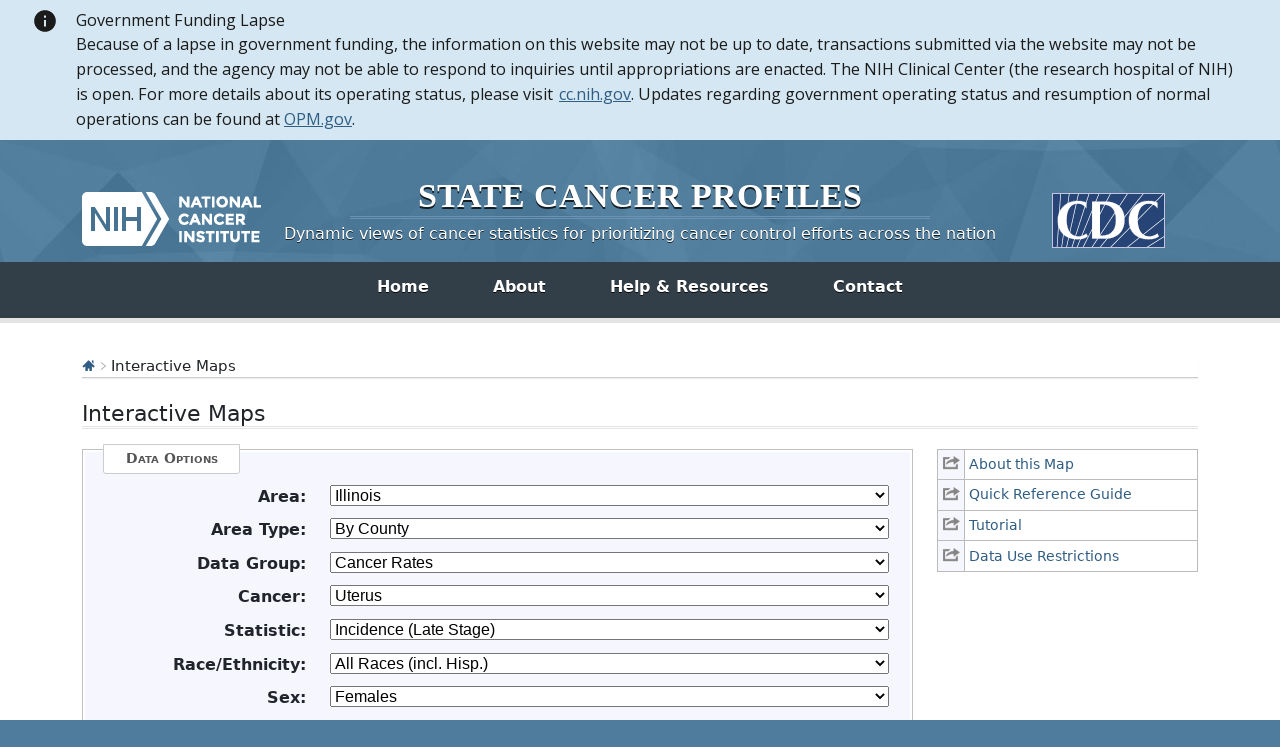

--- FILE ---
content_type: text/html; charset=UTF-8
request_url: https://statecancerprofiles.cancer.gov/map/map.withimage.php?17&county&001&058211&00&2&11&0&1&5&0
body_size: 31216
content:
					

<!DOCTYPE HTML>
<html lang="en">
<head>
<!-- Global site tag (gtag.js) - Google Analytics -->
<script async src="https://www.googletagmanager.com/gtag/js?id=UA-112281461-1"></script>
<script>
  window.dataLayer = window.dataLayer || [];
  function gtag(){dataLayer.push(arguments);}
  gtag('js', new Date());
  gtag('config', 'UA-112281461-1');
</script>
<!-- Regular Header -->
<title>Interactive Maps</title>
<meta charset="utf-8">
<meta http-equiv="X-UA-Compatible" content="IE=edge,chrome=1">
<meta name="viewport" content="width=device-width, initial-scale=1" />	
<meta description="Interactive map of demographic data, screening and risk factor data, cancer incidence data, and cancer mortality rates for counties and states on the State Cancer Profiles website by race, sex, and age." />
	
<link rel="stylesheet" href="/bootstrap/css/bootstrap.min.css" />
	
<link rel="icon shortcut" href="/favicon.ico" />
<link rel="stylesheet" href="/s/normalize.css" />
<link rel="stylesheet" href="/s/styles.css" />

<!--[if lt IE 8]><link rel="stylesheet" href="/s/ie.css" /><![endif]-->
<link rel="stylesheet" href="/s/print.css" media="print"/>
<link rel="stylesheet" href="/j/jquery-ui-1.13.2/jquery-ui.min.css" />

<link rel="preload" as="font" href="/fonts/lato-v23-latin-regular.woff2" type="font/woff2" crossorigin="anonymous">
<link rel="preload" as="font" href="/fonts/lato-v23-latin-700.woff2" type="font/woff2" crossorigin="anonymous">
	
<SCRIPT TYPE="text/javascript" LANGUAGE="JavaScript" SRC="/j/scpJavascriptDefines.js"></SCRIPT> 
                            <style>
                                .ui-tooltip {
                                    padding: 5px 10px;
                                    color: black;
                                    border-radius: 20px;
                                    font: bold 14px "Helvetica Neue", Sans-Serif;
                                    background: white;
                                    max-width: 100em;
                                    position: absolute;
                                    box-shadow: 0 0 7px black;
                                }
                            </style>
                            <!-- Matomo -->
<script>
  var _paq = window._paq = window._paq || [];
  /* tracker methods like "setCustomDimension" should be called before "trackPageView" */
  _paq.push(["setDocumentTitle", document.domain + "/" + document.title]);
  _paq.push(["setCookieDomain", "*.statecancerprofiles.cancer.gov"]);
  _paq.push(["disableCookies"]);
  _paq.push(['trackPageView']);
  _paq.push(['enableLinkTracking']);
  (function() {
    var u="//"+window.location.host+"/matomo/";
    _paq.push(['setTrackerUrl', u+'matomo.php']);
    _paq.push(['setSiteId', '15']);
    var d=document, g=d.createElement('script'), s=d.getElementsByTagName('script')[0];
    g.type="text/javascript"; g.async=true; g.defer=true; g.src=u+"matomo.php"; s.parentNode.insertBefore(g,s);
  })();
</script>
<!-- End Matomo Code -->
</head>

<body class="topics">

<section aria-label="Site alert" class="usa-site-alert usa-site-alert--nci-standard usa-site-alert--nci-info">
	<div class="usa-alert">
		<div class="usa-alert__body">
			<div class="usa-alert__nci-header">
				<h3 class="usa-alert__heading">Government Funding Lapse</h3>
			</div>
			<div class="usa-alert__nci-content">
				<p class="usa-alert__text">Because of a lapse in government funding, the information on this website may not be up to date, transactions submitted via the website may not be processed, and the agency may not be able to respond to inquiries until appropriations are enacted. The NIH Clinical Center (the research hospital of NIH) is open. For more details about its operating status, please visit  <a href="https://cc.nih.gov/">cc.nih.gov</a>. Updates regarding government operating status and resumption of normal operations can be found at <a href="https://opm.gov/">OPM.gov</a>.</p>
			</div>
		</div>
	</div>
</section>

<style>@font-face{font-family:Open Sans;font-style:normal;font-weight:400;font-stretch:100%;font-display:swap;src:url(https://fonts.gstatic.com/s/opensans/v36/memvYaGs126MiZpBA-UvWbX2vVnXBbObj2OVTS-mu0SC55I.woff2) format("woff2");unicode-range:U+0000-00FF,U+0131,U+0152-0153,U+02BB-02BC,U+02C6,U+02DA,U+02DC,U+0304,U+0308,U+0329,U+2000-206F,U+2074,U+20AC,U+2122,U+2191,U+2193,U+2212,U+2215,U+FEFF,U+FFFD}.usa-focus{outline:.25rem solid #2491ff;outline-offset:0}.usa-sr-only{position:absolute;left:-999em;right:auto}.usa-site-alert .usa-alert,.usa-site-alert--nci-standard .usa-alert,.usa-site-alert--nci-slim .usa-alert{background-color:#f0f0f0;border-left:.5rem solid #a9aeb1;color:#1b1b1b}*+.usa-site-alert .usa-alert,*+.usa-site-alert--nci-standard .usa-alert,*+.usa-site-alert--nci-slim .usa-alert{margin-top:1rem}.usa-site-alert .usa-alert .usa-alert__body,.usa-site-alert--nci-standard .usa-alert .usa-alert__body,.usa-site-alert--nci-slim .usa-alert .usa-alert__body{font-family:Open Sans,-apple-system,BlinkMacSystemFont,Segoe UI,Roboto,Helvetica,Arial,sans-serif,Apple Color Emoji,Segoe UI Emoji,Segoe UI Symbol;font-size:1.01rem;line-height:1.6;margin-left:auto;margin-right:auto;max-width:87.5rem;padding:1rem;position:relative}@media all and (min-width: 64em){.usa-site-alert .usa-alert .usa-alert__body,.usa-site-alert--nci-standard .usa-alert .usa-alert__body,.usa-site-alert--nci-slim .usa-alert .usa-alert__body{padding-left:1.8333333333rem}}.usa-site-alert .usa-alert .usa-alert__text,.usa-site-alert--nci-standard .usa-alert .usa-alert__text,.usa-site-alert--nci-slim .usa-alert .usa-alert__text{margin-bottom:0;margin-top:0}.usa-site-alert .usa-alert .usa-alert__text:only-child,.usa-site-alert--nci-standard .usa-alert .usa-alert__text:only-child,.usa-site-alert--nci-slim .usa-alert .usa-alert__text:only-child{padding-bottom:0;padding-top:0}.usa-site-alert .usa-alert .usa-alert__heading,.usa-site-alert--nci-standard .usa-alert .usa-alert__heading,.usa-site-alert--nci-slim .usa-alert .usa-alert__heading{font-family:Open Sans,-apple-system,BlinkMacSystemFont,Segoe UI,Roboto,Helvetica,Arial,sans-serif,Apple Color Emoji,Segoe UI Emoji,Segoe UI Symbol;font-size:1.39rem;line-height:1;margin-top:0;margin-bottom:.5rem}.usa-site-alert .usa-alert>.usa-list,.usa-site-alert--nci-standard .usa-alert>.usa-list,.usa-site-alert--nci-slim .usa-alert>.usa-list,.usa-site-alert .usa-alert .usa-alert__body>.usa-list,.usa-site-alert--nci-standard .usa-alert .usa-alert__body>.usa-list,.usa-site-alert--nci-slim .usa-alert .usa-alert__body>.usa-list{padding-left:2ch}.usa-site-alert .usa-alert>.usa-list:last-child,.usa-site-alert--nci-standard .usa-alert>.usa-list:last-child,.usa-site-alert--nci-slim .usa-alert>.usa-list:last-child,.usa-site-alert .usa-alert .usa-alert__body>.usa-list:last-child,.usa-site-alert--nci-standard .usa-alert .usa-alert__body>.usa-list:last-child,.usa-site-alert--nci-slim .usa-alert .usa-alert__body>.usa-list:last-child{margin-bottom:0}.usa-site-alert--info .usa-alert,.usa-site-alert--nci-info .usa-alert{background-color:#d4e7f2;border-left-color:#51b8f0}.usa-site-alert--info .usa-alert .usa-alert__body,.usa-site-alert--nci-info .usa-alert .usa-alert__body{color:#1b1b1b;background-color:#d4e7f2;padding-left:2.9166666667rem}.usa-site-alert--info .usa-alert .usa-alert__body:before,.usa-site-alert--nci-info .usa-alert .usa-alert__body:before{background:url("data:image/svg+xml,%3csvg%20xmlns='http://www.w3.org/2000/svg'%20width='24'%20height='24'%20viewBox='0%200%2024%2024'%3e%3cpath%20d='M12%202C6.48%202%202%206.48%202%2012s4.48%2010%2010%2010%2010-4.48%2010-10S17.52%202%2012%202zm1%2015h-2v-6h2v6zm0-8h-2V7h2v2z'/%3e%3c/svg%3e") no-repeat center/contain;display:inline-block;height:2rem;width:2rem;content:"";display:block;height:4;left:.5rem;position:absolute;top:.75rem}@supports ((-webkit-mask: url()) or (mask: url())){.usa-site-alert--info .usa-alert .usa-alert__body:before,.usa-site-alert--nci-info .usa-alert .usa-alert__body:before{background:none;background-color:#1b1b1b;-webkit-mask:url("data:image/svg+xml,%3csvg%20xmlns='http://www.w3.org/2000/svg'%20width='24'%20height='24'%20viewBox='0%200%2024%2024'%3e%3cpath%20d='M12%202C6.48%202%202%206.48%202%2012s4.48%2010%2010%2010%2010-4.48%2010-10S17.52%202%2012%202zm1%2015h-2v-6h2v6zm0-8h-2V7h2v2z'/%3e%3c/svg%3e") no-repeat center/contain;mask:url("data:image/svg+xml,%3csvg%20xmlns='http://www.w3.org/2000/svg'%20width='24'%20height='24'%20viewBox='0%200%2024%2024'%3e%3cpath%20d='M12%202C6.48%202%202%206.48%202%2012s4.48%2010%2010%2010%2010-4.48%2010-10S17.52%202%2012%202zm1%2015h-2v-6h2v6zm0-8h-2V7h2v2z'/%3e%3c/svg%3e") no-repeat center/contain}}@media all and (min-width: 64em){.usa-site-alert--info .usa-alert .usa-alert__body:before,.usa-site-alert--nci-info .usa-alert .usa-alert__body:before{left:1.5rem}}@media all and (min-width: 64em){.usa-site-alert--info .usa-alert .usa-alert__body,.usa-site-alert--nci-info .usa-alert .usa-alert__body{padding-left:4rem;padding-right:4rem}}.usa-site-alert--info .usa-alert .usa-alert__body .usa-link,.usa-site-alert--nci-info .usa-alert .usa-alert__body .usa-link{color:#01679d}.usa-site-alert--info .usa-alert .usa-alert__body .usa-link:visited,.usa-site-alert--nci-info .usa-alert .usa-alert__body .usa-link:visited{color:#54278f}.usa-site-alert--info .usa-alert .usa-alert__body .usa-link:hover,.usa-site-alert--nci-info .usa-alert .usa-alert__body .usa-link:hover,.usa-site-alert--info .usa-alert .usa-alert__body .usa-link:active,.usa-site-alert--nci-info .usa-alert .usa-alert__body .usa-link:active{color:#004e7a}.usa-site-alert--emergency .usa-alert,.usa-site-alert--nci-emergency .usa-alert{background-color:#b60d43;border-left-color:#b60d43}.usa-site-alert--emergency .usa-alert .usa-alert__body,.usa-site-alert--nci-emergency .usa-alert .usa-alert__body{color:#fff;background-color:#b60d43;padding-left:2.9166666667rem}.usa-site-alert--emergency .usa-alert .usa-alert__body:before,.usa-site-alert--nci-emergency .usa-alert .usa-alert__body:before{background:url("data:image/svg+xml,%3csvg%20xmlns='http://www.w3.org/2000/svg'%20height='24'%20viewBox='0%200%2024%2024'%20width='24'%3e%3cpath%20d='M0%200h24v24H0z'%20fill='none'/%3e%3cpath%20fill='%23fff'%20d='M12%202C6.48%202%202%206.48%202%2012s4.48%2010%2010%2010%2010-4.48%2010-10S17.52%202%2012%202zm1%2015h-2v-2h2v2zm0-4h-2V7h2v6z'/%3e%3c/svg%3e") no-repeat center/contain;display:inline-block;height:2rem;width:2rem;content:"";display:block;height:4;left:.5rem;position:absolute;top:.75rem}@supports ((-webkit-mask: url()) or (mask: url())){.usa-site-alert--emergency .usa-alert .usa-alert__body:before,.usa-site-alert--nci-emergency .usa-alert .usa-alert__body:before{background:none;background-color:#fff;-webkit-mask:url("data:image/svg+xml,%3csvg%20xmlns='http://www.w3.org/2000/svg'%20width='24'%20height='24'%20viewBox='0%200%2024%2024'%3e%3cpath%20d='M12%202C6.48%202%202%206.48%202%2012s4.48%2010%2010%2010%2010-4.48%2010-10S17.52%202%2012%202zm1%2015h-2v-2h2v2zm0-4h-2V7h2v6z'/%3e%3c/svg%3e") no-repeat center/contain;mask:url("data:image/svg+xml,%3csvg%20xmlns='http://www.w3.org/2000/svg'%20width='24'%20height='24'%20viewBox='0%200%2024%2024'%3e%3cpath%20d='M12%202C6.48%202%202%206.48%202%2012s4.48%2010%2010%2010%2010-4.48%2010-10S17.52%202%2012%202zm1%2015h-2v-2h2v2zm0-4h-2V7h2v6z'/%3e%3c/svg%3e") no-repeat center/contain}}@media all and (min-width: 64em){.usa-site-alert--emergency .usa-alert .usa-alert__body:before,.usa-site-alert--nci-emergency .usa-alert .usa-alert__body:before{left:1.5rem}}@media all and (min-width: 64em){.usa-site-alert--emergency .usa-alert .usa-alert__body,.usa-site-alert--nci-emergency .usa-alert .usa-alert__body{padding-left:4rem;padding-right:4rem}}.usa-site-alert--emergency .usa-alert .usa-alert__body .usa-link,.usa-site-alert--nci-emergency .usa-alert .usa-alert__body .usa-link,.usa-site-alert--emergency .usa-alert .usa-alert__body .usa-link:visited,.usa-site-alert--nci-emergency .usa-alert .usa-alert__body .usa-link:visited{color:#dfe1e2}.usa-site-alert--emergency .usa-alert .usa-alert__body .usa-link:hover,.usa-site-alert--nci-emergency .usa-alert .usa-alert__body .usa-link:hover,.usa-site-alert--emergency .usa-alert .usa-alert__body .usa-link:active,.usa-site-alert--nci-emergency .usa-alert .usa-alert__body .usa-link:active{color:#f0f0f0}.usa-site-alert--slim .usa-alert .usa-alert__body{padding-bottom:.5rem;padding-top:.5rem;padding-left:2.4166666667rem}.usa-site-alert--slim .usa-alert .usa-alert__body:before{background-size:1.5rem;height:1.5rem;top:.5rem;width:1.5rem}@supports ((-webkit-mask: url()) or (mask: url())){.usa-site-alert--slim .usa-alert .usa-alert__body:before{-webkit-mask-size:1.5rem;mask-size:1.5rem}}@media all and (min-width: 64em){.usa-site-alert--slim .usa-alert .usa-alert__body{padding-left:3.5rem}}.usa-site-alert--no-icon .usa-alert .usa-alert__body{padding-left:.5rem}.usa-site-alert--no-icon .usa-alert .usa-alert__body:before{display:none}@media all and (min-width: 64em){.usa-site-alert--no-icon .usa-alert .usa-alert__body{padding-left:1.8333333333rem}}.usa-site-alert--nci-slim .usa-alert{padding:1rem 0}.usa-site-alert--nci-standard .usa-alert{padding:.5rem 0}.usa-site-alert--nci-standard .usa-alert__nci-header .usa-alert__heading{display:inline-block;font-size:1.01rem;line-height:1.5;margin-bottom:0}.usa-site-alert--nci-standard .usa-alert__nci-header .usa-alert__nci-button{border:none;cursor:pointer}.usa-site-alert--nci-standard .usa-alert__nci-header .usa-alert__nci-button--toggle{padding:0 1.5rem}.usa-site-alert--nci-standard .usa-alert__nci-header .usa-alert__nci-button--toggle[aria-expanded=false]{transform:rotate(180deg)}.usa-site-alert--nci-standard .usa-alert__nci-header .usa-alert__nci-button--toggle svg{pointer-events:none;height:.75rem;width:.75rem}.usa-site-alert--nci-standard .usa-alert__nci-content .usa-alert__nci-list{padding-left:1.25rem;margin-bottom:.75rem}@media all and (min-width: 40em){.usa-site-alert--nci-standard .usa-alert__nci-content .usa-alert__nci-list{-moz-columns:2 auto;columns:2 auto;-moz-column-gap:4rem;column-gap:4rem}}.usa-site-alert--nci-standard .usa-alert__nci-content .usa-alert__nci-list .usa-link{font-weight:600;text-decoration:none}.usa-site-alert--nci-standard .usa-alert__nci-content .usa-alert__nci-list .usa-link:hover{text-decoration:underline}.usa-site-alert--nci-standard .usa-alert__nci-content.hidden{display:none;visibility:hidden}.usa-site-alert--nci-emergency,.usa-site-alert--nci-emergency .usa-alert__nci-button--close,.usa-site-alert--nci-emergency .usa-alert__nci-button--toggle{color:#e6e6e6;background-color:#b60d43}.usa-site-alert--nci-emergency .usa-alert .usa-alert__body .usa-alert__nci-list li::marker,.usa-site-alert--nci-emergency .usa-alert .usa-alert__body .usa-link{color:#e6e6e6}.usa-site-alert--nci-info,.usa-site-alert--nci-info .usa-alert__nci-button--close{color:#000;background-color:#d4e7f2}.usa-site-alert--nci-info .usa-alert__nci-button--toggle{color:#01679d;background-color:#d4e7f2}.usa-site-alert--nci-info .usa-alert .usa-alert__body .usa-alert__nci-list li::marker,.usa-site-alert--nci-info .usa-alert .usa-alert__body .usa-link{color:#01679d}.usa-site-alert--nci-standard,.usa-site-alert--nci-slim{position:relative}.usa-site-alert--nci-standard .usa-alert,.usa-site-alert--nci-slim .usa-alert{display:flex;border:none;margin-top:0;margin-left:auto;margin-right:auto;max-width:87.5rem}.usa-site-alert--nci-standard .usa-alert__nci-header,.usa-site-alert--nci-slim .usa-alert__nci-header{display:flex;align-items:center}.usa-site-alert--nci-standard .usa-alert__nci-button,.usa-site-alert--nci-slim .usa-alert__nci-button{line-height:1.6;border:none;cursor:pointer}.usa-site-alert--nci-standard .usa-alert__nci-button--close,.usa-site-alert--nci-slim .usa-alert__nci-button--close{display:flex;margin:.25rem 1.5rem auto auto}.usa-site-alert--nci-standard .usa-alert__nci-button--close svg,.usa-site-alert--nci-slim .usa-alert__nci-button--close svg{pointer-events:none;height:1rem;width:1rem}.usa-site-alert--nci-standard .usa-alert .usa-alert__body,.usa-site-alert--nci-slim .usa-alert .usa-alert__body{background-color:transparent;margin:0;padding-top:0;padding-bottom:0;padding-right:1rem;padding-left:3.75rem}@media all and (min-width: 64em){.usa-site-alert--nci-standard .usa-alert .usa-alert__body,.usa-site-alert--nci-slim .usa-alert .usa-alert__body{padding-right:2rem;padding-left:4.75rem}}.usa-site-alert--nci-standard .usa-alert .usa-alert__body:before,.usa-site-alert--nci-slim .usa-alert .usa-alert__body:before{top:0;-webkit-mask-size:1.625rem 1.625rem;mask-size:1.625rem 1.625rem;height:1.625rem;width:1.625rem;left:1rem}@media all and (min-width: 64em){.usa-site-alert--nci-standard .usa-alert .usa-alert__body:before,.usa-site-alert--nci-slim .usa-alert .usa-alert__body:before{left:2rem}}@media print{.usa-site-alert{display:none}}</style>


<div class="header">
	<a id="skip" href="#content">Skip to Main Content</a>

	
	<div class="container">                                                                                    <!--MS 12/31/15 update nci logo back to origonal-->
    	<!--MS 08/03/16 MS updated redirect link for cancer.gov-->
    	<a class="left" href="https://www.cancer.gov/" title="Visit the National Cancer Institute"><img src="/i/logo-nci.png" alt="National Cancer Institute Home" /></a>
        <a class="right" href="https://www.cdc.gov" title="Visit the Centers for Disease Control"><img src="/i/logo-cdc.png" alt="Centers for Disease Control and Prevention Home" /></a>
	    <h1><a href="/index.html" title="Return Home"><span>State</span> <span>Cancer</span> <span>Profiles</span></a></h1>
	    <p class="tagline"><a href="/index.html" title="Return Home">Dynamic views of cancer statistics for prioritizing cancer control efforts across the nation</a></p>
    </div>
</div>

<nav role="navigation" class="navbar">
	<div class="container">
		<button class="navbar-toggler" type="button" data-bs-toggle="collapse" data-bs-target="#navbarNav" aria-controls="navbarNav" aria-expanded="false" aria-label="Toggle navigation">
		  Main Menu<span class="navbar-toggler-icon ms-3"></span>
		</button>
		<div class="collapse navbar-collapse justify-content-center" id="navbarNav">
		  <ul class="navbar-nav">
			<li class="nav-item home">
			  <a class="nav-link active" aria-current="page" href="/index.html">Home</a>
			</li>
			<li class="nav-item about">
			  <a class="nav-link" href="/about/">About</a>
			</li>
			<li class="nav-item resources">
			  <a class="nav-link" href="/resources/">Help &amp; Resources</a>
			</li>
			 <li class="nav-item contact">
			  <a class="nav-link" href="/contact/">Contact</a>
			</li>
		  </ul>
    	</div>
	</div>
</nav>				

<div id="content" role="main">
    <div class="container">
		<div class="crumbs">
        	<a href="/index.html"><img src="/i/icn-home.png" alt="Return to Home" /></a> <img src="/i/arrow-crumb.png" alt="" /> Interactive Maps	
        </div>    									
        <h2>Interactive Maps</h2>	
		
<form name="UserForm" method="post" action="map.withimage.php" onsubmit="submitQueryString();return false;">
	<div class="row">
		 <div class="col-md-3 order-md-2">
			<ul class='icn-pop'><li><a href='/help/about/interactive_maps.html' onclick="return !window.open(this.href, 'About This Map', 'width=800, scrollbars=yes, height=500, menubar=0, status=0, toolbar=0, location=0')" title='This link opens in a new window.'><span>About this Map</span></a></li><li><a href='/help/quick_ref/interactive_maps.html' onclick="return !window.open(this.href, 'Quick Reference Guide', 'width=800, scrollbars=yes, height=500, menubar=0, status=0, toolbar=0, location=0')" title='This link opens in a new window.'><span>Quick Reference Guide</span></a></li><li><a href='/help/tutorials/interactive_maps.html' onclick="return !window.open(this.href, 'Tutorial', 'width=800, scrollbars=yes, height=500, menubar=0, status=0, toolbar=0, location=0')" title='This link opens in a new window.'><span>Tutorial</span></a></li><li><a href='/help/data-use.html' onclick="return !window.open(this.href, 'Data Use Restrictions', 'width=800, scrollbars=yes, height=500, menubar=0, status=0, toolbar=0, location=0')" title='This link opens in a new window.'><span>Data Use Restrictions</span></a></li></ul><div id="dexplain1"></div><div id="dexplain2"></div>        </div>
    	<div class="col-md-9 order-md-1">
        	<fieldset>
            	<legend>Data Options</legend>
            	<div class="inputWrap cf">
                    <label for="GeoAreaBox"><strong>Area:</strong></label>
                    <select name="GeoAreaBox" id="GeoAreaBox" onChange="changeAreaType();changeYear();">
                        <script>document.write('<option value="**" SELECTED>' + CHOOSE_BEGINNING + 'choose area' + CHOOSE_END + '</option>');</script>
                        			   <option value="00" >United States
			   <option value="01" >Alabama
			   <option value="02" >Alaska
			   <option value="04" >Arizona
			   <option value="05" >Arkansas
			   <option value="06" >California
			   <option value="08" >Colorado
			   <option value="09" >Connecticut
			   <option value="10" >Delaware
			   <option value="11" >District of Columbia
			   <option value="12" >Florida
			   <option value="13" >Georgia
			   <option value="15" >Hawaii
			   <option value="16" >Idaho
			   <option value="17" >Illinois
			   <option value="18" >Indiana
			   <option value="19" >Iowa
			   <option value="20" >Kansas
			   <option value="21" >Kentucky
			   <option value="22" >Louisiana
			   <option value="23" >Maine
			   <option value="24" >Maryland
			   <option value="25" >Massachusetts
			   <option value="26" >Michigan
			   <option value="27" >Minnesota
			   <option value="28" >Mississippi
			   <option value="29" >Missouri
			   <option value="30" >Montana
			   <option value="31" >Nebraska
			   <option value="32" >Nevada
			   <option value="33" >New Hampshire
			   <option value="34" >New Jersey
			   <option value="35" >New Mexico
			   <option value="36" >New York
			   <option value="37" >North Carolina
			   <option value="38" >North Dakota
			   <option value="39" >Ohio
			   <option value="40" >Oklahoma
			   <option value="41" >Oregon
			   <option value="42" >Pennsylvania
			   <option value="72" >Puerto Rico
			   <option value="44" >Rhode Island
			   <option value="45" >South Carolina
			   <option value="46" >South Dakota
			   <option value="47" >Tennessee
			   <option value="48" >Texas
			   <option value="49" >Utah
			   <option value="50" >Vermont
			   <option value="51" >Virginia
			   <option value="53" >Washington
			   <option value="54" >West Virginia
			   <option value="55" >Wisconsin
			   <option value="56" >Wyoming
                    </select>
                </div>
 								<div class="inputWrap cf">
                    <label for="AreaTypeBox"><strong>Area Type:</strong></label>
                    <select name="AreaTypeBox" id="AreaTypeBox" onChange="changeGeo();changeRace();changeYear();">
                        <script>document.write('<option value="**" SELECTED>' + CHOOSE_BEGINNING + 'choose area type' + CHOOSE_END + '</option>');</script>
                        			   <option value="state" >By State
			   <option value="county" >By County
			   <option value="hsa" >By Health Service Area (HSA)
                    </select>
                </div>
            	<div class="inputWrap cf">
                    <label for="DataGroupBox"><strong>Data Group:</strong></label>
                    <select name="DataGroupBox" id="DataGroupBox" onChange="changeDataGroup();" >
                        <script>document.write('<option value="*" SELECTED>' + CHOOSE_BEGINNING + 'choose data group' + CHOOSE_END + '</option>');</script>
                        			   <option value="1" >Cancer Rates
			   <option value="3" >Demographic Data
			   <option value="2" >Screening & Risk Factors
                    </select>
                </div>
                <div class="inputWrap cf" id="screeningTopic" style="display:none;">
                    <label for="screeningTopicBox"><strong>Topic:</strong></label>
                    <select name="screeningTopicBox" id="screeningTopicBox" onChange="changeRiskTopics();" >
                        <script>document.write('<option value="*" SELECTED>' + CHOOSE_BEGINNING + 'choose topic' + CHOOSE_END + '</option>');</script>
                        			   <option value="alcohol" >Alcohol
			   <option value="colorec" >Colorectal Screening
			   <option value="dietex" >Diet &amp; Exercise
			   <option value="smoke" >Smoking
			   <option value="women" >Women's Health
			   <option value="vaccine" >Vaccines
                    </select>
                </div>
                <div class="inputWrap cf">
                    <label for="CancerBox"><strong><div id="csrf">Cancer:</div></strong></label>
                    <select name="CancerBox" id="CancerBox" onChange="changeDataSource();changeSex();changeAge();" >
                        <script>document.write('<option value="*" SELECTED>' + CHOOSE_BEGINNING + 'choose cancer' + CHOOSE_END + '</option>');</script>
                        			   <option value="001" >All Cancer Sites
			   <option value="071" >Bladder
			   <option value="076" >Brain & ONS
			   <option value="055" >Breast (Female)
			   <option value="400" >Breast (Female in situ)
			   <option value="057" >Cervix
			   <option value="516" >Childhood (Ages <15, All Sites)
			   <option value="515" >Childhood (Ages <20, All Sites)
			   <option value="020" >Colon & Rectum
			   <option value="017" >Esophagus
			   <option value="072" >Kidney & Renal Pelvis
			   <option value="090" >Leukemia
			   <option value="035" >Liver & Bile Duct
			   <option value="047" >Lung & Bronchus
			   <option value="053" >Melanoma of the Skin
			   <option value="086" >Non-Hodgkin Lymphoma
			   <option value="003" >Oral Cavity & Pharynx
			   <option value="061" >Ovary
			   <option value="040" >Pancreas
			   <option value="066" >Prostate
			   <option value="018" >Stomach
			   <option value="080" >Thyroid
			   <option value="058" >Uterus (Corpus & Uterus, NOS)
                    </select>
                </div>
                <div class="inputWrap cf">             
                    <label for="IncdMortBox"><strong><div id="sdt">Statistic:</div></strong></label>
                    <select id="IncdMortBox" name="IncdMortBox" onChange="changeRace();changeSex();changeAge();changeDataSource();changeYear();">
                        <script>document.write('<option value="***" SELECTED>' + CHOOSE_BEGINNING + 'choose data type' + CHOOSE_END + '</option>');</script>
                        			   <option value="01" >Incidence (All Stages)
			   <option value="11" >Incidence (Late Stage)
			   <option value="02" >Mortality
                    </select>
            	</div>
                <div class="inputWrap cf">
                    <label for="RaceBox"><strong>Race/Ethnicity:</strong></label>
                    <select name="RaceBox" id="RaceBox" onChange="changeAge();">
                        <script>document.write('<option value="**" SELECTED>' + CHOOSE_BEGINNING + 'choose race/ethnicity' + CHOOSE_END + '</option>');</script>
                        			   <option value="00" >All Races (incl. Hisp)
			   <option value="01" >White (incl. Hisp)
			   <option value="06" >&nbsp;&nbsp;&nbsp;White Hispanic
			   <option value="07" >&nbsp;&nbsp;&nbsp;White Non-Hispanic
			   <option value="02" >Black (incl. Hisp)
			   <option value="05" >Hispanic (any race)
			   <option value="03" >Amer. Indian / AK Native (incl. Hisp)
			   <option value="04" >Asian / Pacific Islander (incl. Hisp)
			   <option value="14" >Asian only
			   <option value="24" >Native Hawaiian or Other Pacific Islander
			   <option value="28" >Black (Non-Hispanic)
			   <option value="38" >Amer. Indian / AK Native (Non-Hispanic)
			   <option value="47" >Native Hawaiian/other Pacific Islander (Non-Hispanic/Latino)
			   <option value="48" >Asian / Pacific Islander (Non-Hispanic)
			   <option value="49" >Asian (Non-Hispanic/Latino)
                    </select>
            	</div>
                <div class="inputWrap cf">
                    <label for="GenderBox"><strong>Sex:</strong></label>
                    <select name="GenderBox" id="GenderBox" onChange="changeAge();">
                        <script>document.write('<option value="*" SELECTED>' + CHOOSE_BEGINNING + 'choose sex' + CHOOSE_END + '</option>');</script>
                        			   <option value="0" >Both Sexes
			   <option value="1" >Males
			   <option value="2" >Females
                    </select>
                </div>
                <div class="inputWrap cf">
                    <label for="AgeBox"><strong>Age:</strong></label>
                    <select name="AgeBox" id="AgeBox" >
                        <script>document.write('<option value="***" SELECTED>' + CHOOSE_BEGINNING + 'choose age group' + CHOOSE_END + '</option>');</script>
                        			   <option value="001" >All Ages
			   <option value="009" ><50
			   <option value="136" >50+
			   <option value="006" ><65
			   <option value="157" >65+
                    </select>
                </div>
                <div class="inputWrap cf">
                    <label for="YearBox"><strong>Year(s):</strong></label>
                    <select name="YearBox" id="YearBox">
                        <script>document.write('<option value="*" SELECTED>' + CHOOSE_BEGINNING + 'choose year range' + CHOOSE_END + '</option>');</script>
                        			   <option value="0" >Latest 5-year average
			   <option value="1" >Latest single year (US by state)
                    </select>
                </div>
            </fieldset>
        </div>
        
    </div>
	<div class="row">
        <!-- I couldn't really comment this out because of the php, 
        so if you need the map options section back you'll have to go to a different branch.
        Sorry. -->
                    
		<input type="submit" class="btnRed generate mt-4" value="Generate Map">
        	
    </div>
</form>
<noscript>
	<p>Please note that not all combinations of parameters will produce results. <a href="/datanotavailable.html">Click here for details.</a></p>
</noscript>
<hr/><a name=skipnav></a><ul id='results' class='extras-list cf'><li><a id='link-data-table' class =' icn icn-table ' href='/incidencerates/index.php?stateFIPS=17&areatype=county&cancer=058&stage=211&race=00&sex=2&age=001&year=0&type=incd&sortVariableName=rate&sortOrder=desc#results' >Make Table</a></li><li><a class =' icn icn-export ' href='/incidencerates/index.php?stateFIPS=17&areatype=county&cancer=058&stage=211&race=00&sex=2&age=001&year=0&type=incd&sortVariableName=rate&sortOrder=desc&output=1' >Export Data</a></li><li><a class =' icn icn-interpret ' href='/incidencerates/index.php?stateFIPS=17&areatype=county&cancer=058&stage=211&race=00&sex=2&age=001&year=0&type=incd&sortVariableName=rate&sortOrder=desc&output=2' >Interpret</a></li><li><a id='link-save-map' class='icn icn-save' href='javascript:void(0);' onclick='exportPNG();'>Save Map</a></li></ul> 
<div class='actionNotesFullOutline'><p><strong>Tip:</strong> 
Hover on a county to see its rate (and 95% C.I.).</p></div><div class='row overflow-auto'><div id='amcharts-map-small-screen-message'>This map is best viewed on larger screens. Please see the <a id='amcharts-map-small-screen-message__table-link' href=''>Make Table</a> instead.</div><div id='amcharts-map'></div><div id='amcharts-map-footnotes'></div></div>				
    </div>
</div>

	    
	<div class="footer" role="contentinfo">
	<div class="ftr-top">
        <ul class="container">
        	<li><a href="/">Site Home</a></li>
            <li><a href="https://www.cancer.gov/policies/disclaimer">Policies</a></li>
            <li><a href="https://www.cancer.gov/policies/accessibility">Accessibility</a></li>
            <li><a href="https://www.cancer.gov/policies/foia">FOIA</a></li>
            <li><a href="https://www.hhs.gov/vulnerability-disclosure-policy/index.html">HHS Vulnerability Disclosure</a></li>
            <li><a href="/contact/">Contact Us</a></li>
        </ul>
    </div>
    
    <div class="container">
	    <p class="divisions"><a href="https://www.hhs.gov/">U.S. Department of Health and Human Services</a>  |  <a href="https://www.nih.gov/">National Institutes of Health</a>  |  <a href="https://www.cancer.gov/">National Cancer Institute</a>  |  <a href="https://www.usa.gov/">USA.gov</a></p>
	    <p>NIH... Turning Discovery Into Health<sup>&reg;</sup></p>
    </div>
</div>
<script src="/j/jquery-3.6.0.min.js"></script>
<script src="/j/jquery.rwdImageMaps.js"></script>
<script src="/j/jquery-ui-1.13.2/jquery-ui.min.js"></script>
<script type="text/javascript" src="/j/freeze-table.min.js"></script>
<script>
   $(".table-head-only").freezeTable({
  'freezeColumn': false,
});
</script>
	
<script>
  // Resolve name collision between jQuery UI and Twitter Bootstrap
  $.widget.bridge('uitooltip', $.ui.tooltip);
</script>	
		
	
<script src="/bootstrap/js/bootstrap.min.js"></script>
	
<script>
	// initialize new tooltip 
	$('#ImgMap').uitooltip({ track: true, show:false });
	$('img.map[name="MapImage"]').uitooltip({ track: true, show:false });		
</script>	
	
<script src="/j/general.js"></script>
		
<!--script src="/j/NiceScale.js"></script-->
<script src="/j/domain_whitelist.js"></script>
	
 <script>
                            $(function() {
                                $( 'img.map[name="MapImage"]' ).tooltip({ track: true, show:false });
                                $( "#ImgMap" ).tooltip({ track: true, show:false });
								$('img.map[name="MapImage"]').rwdImageMaps();
								
							});	
                        </script><script src="ListBoxFunctions.js"></script><script src="/j/constants.js"></script><script src="/j/debounce.js"></script><script src="/j/d3/d3-7.8.5.min.js"></script><script src="/j/d3/d3-array-3.2.4.min.js"></script><script src="/j/d3/d3-geo-3.1.0.min.js"></script><script src="/j/d3/d3-geo-projection-4.0.0.min.js"></script><script src="/j/amcharts_5/5.9.13/index.js"></script><script src="/j/amcharts_5/5.9.13/map.js"></script><script src="/j/amcharts_5/5.9.13/plugins/exporting.js"></script><script src="/j/amcharts_5/5.9.13/themes/Animated.js"></script><script src="/j/amcharts_5/5.9.13/themes/Responsive.js"></script><script src="/j/amcharts_5_charts/AMChart.js"></script><script src="/j/amcharts_5_charts/AmchartsMap.js"></script>  <script>
    var debug_dump_chart_to_console = false;

    var return_object_json = null;
    var geodata = null;
    var map_object = null;
    var data_table_link = '';

    $(document).ready(function() {
        UpdateSelected();
        changeGeo();

        data_table_link = document.getElementById('link-data-table').href;

        am5.ready(function() {
            return_object_json = {"reportTitle":["Incidence Rates for Illinois by County","","Uterus (Corpus & Uterus, NOS) (Late Stage^), 2017-2021","","All Races (includes Hispanic), Female, All Ages"],"footnotes":"Created by statecancerprofiles.cancer.gov on 11\/02\/2025 11:15 am.<BR><BR><a href='https:\/\/www.cdc.gov\/national-program-cancer-registries\/contact\/index.html'  title='link to external State Cancer Registries'>State Cancer Registries<\/a> may provide more current or more local data.<BR>&dagger; Incidence rates (cases per 100,000 population per year) are age-adjusted to the <a href='http:\/\/www.seer.cancer.gov\/stdpopulations\/stdpop.19ages.html' >2000 US standard population<\/a> (19 age groups: <1, 1-4, 5-9, ... , 80-84, 85+). Rates are for invasive cancer only (except for bladder cancer which is invasive and in situ) or unless otherwise specified. Rates calculated using SEER*Stat. Population counts for denominators are based on Census populations as modified by NCI. The <a href='https:\/\/seer.cancer.gov\/popdata\/' >US Population Data<\/a> File is used for SEER and NPCR incidence rates.<BR><BR>Rates are computed using cancers classified as malignant based on ICD-O-3. For more information see <a href='\/malignant.html'>malignant.html<\/a>.<BR><BR>^ Late Stage is defined as cases determined to be regional or distant. Due to changes in stage coding, Combined Summary Stage (2004+) is used for data from Surveillance, Epidemiology, and End Results (SEER) databases and Merged Summary Stage is used for data from <a href='https:\/\/www.cdc.gov\/cancer\/npcr\/index.htm'>National Program of Cancer Registries<\/a> databases. Due to the increased complexity with staging, other staging variables maybe used if necessary.<BR>* Data has been <a href='\/suppressed.html' target='_new'>suppressed<\/a> to ensure confidentiality and stability of rate estimates.  Counts are suppressed if fewer than 16 records were reported in a specific area-sex-race category. If an average count of 3 is shown, the total number of cases for the time period is 16 or more which exceeds suppression threshold (but is rounded to 3).<BR><sup>1<\/sup> Source: <a href='https:\/\/www.cdc.gov\/cancer\/npcr\/index.htm'>National Program of Cancer Registries<\/a> and <a href='http:\/\/seer.cancer.gov'>Surveillance, Epidemiology, and End Results<\/a> SEER*Stat Database - United States Department of Health and Human Services, Centers for Disease Control and Prevention and National Cancer Institute. Based on the 2023 submission.<BR><sup>3<\/sup> Source: SEER November 2023 submission.  State Cancer Registry also receives funding from CDC's National Program of Cancer Registries.<BR><sup>7<\/sup> Source: SEER November 2023 submission.<BR><BR>Data for the United States does not include data from Indiana.<BR>Data for the United States does not include Puerto Rico.<BR>","state_and_us_legend_text":[],"legendArray":[{"name":"Age-Adjusted"},{"name":"Annual Incidence Rate"},{"name":"(Cases per 100,000)"},{"name":"5.2 to 6.6","color":"#2c7bb6","stroke":"#000000","strokeWidth":0.1},{"name":">6.6 to 7.4","color":"#abd9e9","stroke":"#000000","strokeWidth":0.1},{"name":">7.4 to 8.0","color":"#ffffbf","stroke":"#000000","strokeWidth":0.1},{"name":">8.0 to 8.6","color":"#fdae61","stroke":"#000000","strokeWidth":0.1},{"name":">8.6 to 11.6","color":"#d7191c","stroke":"#000000","strokeWidth":0.1},{"name":"Suppressed","fill":"SUPPRESSED_COLOR","color":"SUPPRESSED_COLOR","stroke":"#000000","strokeWidth":0.1}],"suppressedData":[{"shortname":"Adams","statefips":"17","countyfips":"001","fullfips":"17001","id":"17001","rucode":"5","ruralurban":"Rural","name":"Adams County","areaname":"Adams County","rate":"*","value":null,"count":"<center><font color=gray>3 or fewer<\/font><\/center>","rateperiod":"2017-2021","numyears":5,"cell_flag_symbol":"1","cirank":"*","cirank_plain":"*","cirank_lower":"*","cirank_upper":"*","percentlate":"*","mettarget":"***","flag":"3","rate_in":"*","lci":"*","uci":"*","cellflag":"1","sourceflag":"7","rateperiodcode":"1721","pop":null,"stars":"*","sortorder":"1","namenote":"7","namelink":"","show_rate":false,"show_trend":0,"formattedValue":"*","maptip":"Adams County 2017-2021<BR>data suppressed due to insufficient counts","polygonSettings":{"fill":"SUPPRESSED_COLOR","stroke":"#000000","strokeWidth":"0.25"}},{"shortname":"Alexander","statefips":"17","countyfips":"003","fullfips":"17003","id":"17003","rucode":"3","ruralurban":"Urban","name":"Alexander County","areaname":"Alexander County","rate":"*","value":null,"count":"<center><font color=gray>3 or fewer<\/font><\/center>","rateperiod":"2017-2021","numyears":5,"cell_flag_symbol":"1","cirank":"*","cirank_plain":"*","cirank_lower":"*","cirank_upper":"*","percentlate":"*","mettarget":"***","flag":"3","rate_in":"*","lci":"*","uci":"*","cellflag":"1","sourceflag":"7","rateperiodcode":"1721","pop":null,"stars":"*","sortorder":"1","namenote":"7","namelink":"","show_rate":false,"show_trend":0,"formattedValue":"*","maptip":"Alexander County 2017-2021<BR>data suppressed due to insufficient counts","polygonSettings":{"fill":"SUPPRESSED_COLOR","stroke":"#000000","strokeWidth":"0.25"}},{"shortname":"Bond","statefips":"17","countyfips":"005","fullfips":"17005","id":"17005","rucode":"1","ruralurban":"Urban","name":"Bond County","areaname":"Bond County","rate":"*","value":null,"count":"<center><font color=gray>3 or fewer<\/font><\/center>","rateperiod":"2017-2021","numyears":5,"cell_flag_symbol":"1","cirank":"*","cirank_plain":"*","cirank_lower":"*","cirank_upper":"*","percentlate":"*","mettarget":"***","flag":"3","rate_in":"*","lci":"*","uci":"*","cellflag":"1","sourceflag":"7","rateperiodcode":"1721","pop":null,"stars":"*","sortorder":"1","namenote":"7","namelink":"","show_rate":false,"show_trend":0,"formattedValue":"*","maptip":"Bond County 2017-2021<BR>data suppressed due to insufficient counts","polygonSettings":{"fill":"SUPPRESSED_COLOR","stroke":"#000000","strokeWidth":"0.25"}},{"shortname":"Boone","statefips":"17","countyfips":"007","fullfips":"17007","id":"17007","rucode":"2","ruralurban":"Urban","name":"Boone County","areaname":"Boone County","rate":"*","value":null,"count":"<center><font color=gray>3 or fewer<\/font><\/center>","rateperiod":"2017-2021","numyears":5,"cell_flag_symbol":"1","cirank":"*","cirank_plain":"*","cirank_lower":"*","cirank_upper":"*","percentlate":"*","mettarget":"***","flag":"3","rate_in":"*","lci":"*","uci":"*","cellflag":"1","sourceflag":"7","rateperiodcode":"1721","pop":null,"stars":"*","sortorder":"1","namenote":"7","namelink":"","show_rate":false,"show_trend":0,"formattedValue":"*","maptip":"Boone County 2017-2021<BR>data suppressed due to insufficient counts","polygonSettings":{"fill":"SUPPRESSED_COLOR","stroke":"#000000","strokeWidth":"0.25"}},{"shortname":"Brown","statefips":"17","countyfips":"009","fullfips":"17009","id":"17009","rucode":"9","ruralurban":"Rural","name":"Brown County","areaname":"Brown County","rate":"*","value":null,"count":"<center><font color=gray>3 or fewer<\/font><\/center>","rateperiod":"2017-2021","numyears":5,"cell_flag_symbol":"1","cirank":"*","cirank_plain":"*","cirank_lower":"*","cirank_upper":"*","percentlate":"*","mettarget":"***","flag":"3","rate_in":"*","lci":"*","uci":"*","cellflag":"1","sourceflag":"7","rateperiodcode":"1721","pop":null,"stars":"*","sortorder":"1","namenote":"7","namelink":"","show_rate":false,"show_trend":0,"formattedValue":"*","maptip":"Brown County 2017-2021<BR>data suppressed due to insufficient counts","polygonSettings":{"fill":"SUPPRESSED_COLOR","stroke":"#000000","strokeWidth":"0.25"}},{"shortname":"Bureau","statefips":"17","countyfips":"011","fullfips":"17011","id":"17011","rucode":"7","ruralurban":"Rural","name":"Bureau County","areaname":"Bureau County","rate":"*","value":null,"count":"<center><font color=gray>3 or fewer<\/font><\/center>","rateperiod":"2017-2021","numyears":5,"cell_flag_symbol":"1","cirank":"*","cirank_plain":"*","cirank_lower":"*","cirank_upper":"*","percentlate":"*","mettarget":"***","flag":"3","rate_in":"*","lci":"*","uci":"*","cellflag":"1","sourceflag":"7","rateperiodcode":"1721","pop":null,"stars":"*","sortorder":"1","namenote":"7","namelink":"","show_rate":false,"show_trend":0,"formattedValue":"*","maptip":"Bureau County 2017-2021<BR>data suppressed due to insufficient counts","polygonSettings":{"fill":"SUPPRESSED_COLOR","stroke":"#000000","strokeWidth":"0.25"}},{"shortname":"Calhoun","statefips":"17","countyfips":"013","fullfips":"17013","id":"17013","rucode":"1","ruralurban":"Urban","name":"Calhoun County","areaname":"Calhoun County","rate":"*","value":null,"count":"<center><font color=gray>3 or fewer<\/font><\/center>","rateperiod":"2017-2021","numyears":5,"cell_flag_symbol":"1","cirank":"*","cirank_plain":"*","cirank_lower":"*","cirank_upper":"*","percentlate":"*","mettarget":"***","flag":"3","rate_in":"*","lci":"*","uci":"*","cellflag":"1","sourceflag":"7","rateperiodcode":"1721","pop":null,"stars":"*","sortorder":"1","namenote":"7","namelink":"","show_rate":false,"show_trend":0,"formattedValue":"*","maptip":"Calhoun County 2017-2021<BR>data suppressed due to insufficient counts","polygonSettings":{"fill":"SUPPRESSED_COLOR","stroke":"#000000","strokeWidth":"0.25"}},{"shortname":"Carroll","statefips":"17","countyfips":"015","fullfips":"17015","id":"17015","rucode":"9","ruralurban":"Rural","name":"Carroll County","areaname":"Carroll County","rate":"*","value":null,"count":"<center><font color=gray>3 or fewer<\/font><\/center>","rateperiod":"2017-2021","numyears":5,"cell_flag_symbol":"1","cirank":"*","cirank_plain":"*","cirank_lower":"*","cirank_upper":"*","percentlate":"*","mettarget":"***","flag":"3","rate_in":"*","lci":"*","uci":"*","cellflag":"1","sourceflag":"7","rateperiodcode":"1721","pop":null,"stars":"*","sortorder":"1","namenote":"7","namelink":"","show_rate":false,"show_trend":0,"formattedValue":"*","maptip":"Carroll County 2017-2021<BR>data suppressed due to insufficient counts","polygonSettings":{"fill":"SUPPRESSED_COLOR","stroke":"#000000","strokeWidth":"0.25"}},{"shortname":"Cass","statefips":"17","countyfips":"017","fullfips":"17017","id":"17017","rucode":"6","ruralurban":"Rural","name":"Cass County","areaname":"Cass County","rate":"*","value":null,"count":"<center><font color=gray>3 or fewer<\/font><\/center>","rateperiod":"2017-2021","numyears":5,"cell_flag_symbol":"1","cirank":"*","cirank_plain":"*","cirank_lower":"*","cirank_upper":"*","percentlate":"*","mettarget":"***","flag":"3","rate_in":"*","lci":"*","uci":"*","cellflag":"1","sourceflag":"7","rateperiodcode":"1721","pop":null,"stars":"*","sortorder":"1","namenote":"7","namelink":"","show_rate":false,"show_trend":0,"formattedValue":"*","maptip":"Cass County 2017-2021<BR>data suppressed due to insufficient counts","polygonSettings":{"fill":"SUPPRESSED_COLOR","stroke":"#000000","strokeWidth":"0.25"}},{"shortname":"Christian","statefips":"17","countyfips":"021","fullfips":"17021","id":"17021","rucode":"6","ruralurban":"Rural","name":"Christian County","areaname":"Christian County","rate":"*","value":null,"count":"<center><font color=gray>3 or fewer<\/font><\/center>","rateperiod":"2017-2021","numyears":5,"cell_flag_symbol":"1","cirank":"*","cirank_plain":"*","cirank_lower":"*","cirank_upper":"*","percentlate":"*","mettarget":"***","flag":"3","rate_in":"*","lci":"*","uci":"*","cellflag":"1","sourceflag":"7","rateperiodcode":"1721","pop":null,"stars":"*","sortorder":"1","namenote":"7","namelink":"","show_rate":false,"show_trend":0,"formattedValue":"*","maptip":"Christian County 2017-2021<BR>data suppressed due to insufficient counts","polygonSettings":{"fill":"SUPPRESSED_COLOR","stroke":"#000000","strokeWidth":"0.25"}},{"shortname":"Clark","statefips":"17","countyfips":"023","fullfips":"17023","id":"17023","rucode":"8","ruralurban":"Rural","name":"Clark County","areaname":"Clark County","rate":"*","value":null,"count":"<center><font color=gray>3 or fewer<\/font><\/center>","rateperiod":"2017-2021","numyears":5,"cell_flag_symbol":"1","cirank":"*","cirank_plain":"*","cirank_lower":"*","cirank_upper":"*","percentlate":"*","mettarget":"***","flag":"3","rate_in":"*","lci":"*","uci":"*","cellflag":"1","sourceflag":"7","rateperiodcode":"1721","pop":null,"stars":"*","sortorder":"1","namenote":"7","namelink":"","show_rate":false,"show_trend":0,"formattedValue":"*","maptip":"Clark County 2017-2021<BR>data suppressed due to insufficient counts","polygonSettings":{"fill":"SUPPRESSED_COLOR","stroke":"#000000","strokeWidth":"0.25"}},{"shortname":"Clay","statefips":"17","countyfips":"025","fullfips":"17025","id":"17025","rucode":"9","ruralurban":"Rural","name":"Clay County","areaname":"Clay County","rate":"*","value":null,"count":"<center><font color=gray>3 or fewer<\/font><\/center>","rateperiod":"2017-2021","numyears":5,"cell_flag_symbol":"1","cirank":"*","cirank_plain":"*","cirank_lower":"*","cirank_upper":"*","percentlate":"*","mettarget":"***","flag":"3","rate_in":"*","lci":"*","uci":"*","cellflag":"1","sourceflag":"7","rateperiodcode":"1721","pop":null,"stars":"*","sortorder":"1","namenote":"7","namelink":"","show_rate":false,"show_trend":0,"formattedValue":"*","maptip":"Clay County 2017-2021<BR>data suppressed due to insufficient counts","polygonSettings":{"fill":"SUPPRESSED_COLOR","stroke":"#000000","strokeWidth":"0.25"}},{"shortname":"Clinton","statefips":"17","countyfips":"027","fullfips":"17027","id":"17027","rucode":"1","ruralurban":"Urban","name":"Clinton County","areaname":"Clinton County","rate":"*","value":null,"count":"<center><font color=gray>3 or fewer<\/font><\/center>","rateperiod":"2017-2021","numyears":5,"cell_flag_symbol":"1","cirank":"*","cirank_plain":"*","cirank_lower":"*","cirank_upper":"*","percentlate":"*","mettarget":"***","flag":"3","rate_in":"*","lci":"*","uci":"*","cellflag":"1","sourceflag":"7","rateperiodcode":"1721","pop":null,"stars":"*","sortorder":"1","namenote":"7","namelink":"","show_rate":false,"show_trend":0,"formattedValue":"*","maptip":"Clinton County 2017-2021<BR>data suppressed due to insufficient counts","polygonSettings":{"fill":"SUPPRESSED_COLOR","stroke":"#000000","strokeWidth":"0.25"}},{"shortname":"Coles","statefips":"17","countyfips":"029","fullfips":"17029","id":"17029","rucode":"5","ruralurban":"Rural","name":"Coles County","areaname":"Coles County","rate":"*","value":null,"count":"<center><font color=gray>3 or fewer<\/font><\/center>","rateperiod":"2017-2021","numyears":5,"cell_flag_symbol":"1","cirank":"*","cirank_plain":"*","cirank_lower":"*","cirank_upper":"*","percentlate":"*","mettarget":"***","flag":"3","rate_in":"*","lci":"*","uci":"*","cellflag":"1","sourceflag":"7","rateperiodcode":"1721","pop":null,"stars":"*","sortorder":"1","namenote":"7","namelink":"","show_rate":false,"show_trend":0,"formattedValue":"*","maptip":"Coles County 2017-2021<BR>data suppressed due to insufficient counts","polygonSettings":{"fill":"SUPPRESSED_COLOR","stroke":"#000000","strokeWidth":"0.25"}},{"shortname":"Crawford","statefips":"17","countyfips":"033","fullfips":"17033","id":"17033","rucode":"6","ruralurban":"Rural","name":"Crawford County","areaname":"Crawford County","rate":"*","value":null,"count":"<center><font color=gray>3 or fewer<\/font><\/center>","rateperiod":"2017-2021","numyears":5,"cell_flag_symbol":"1","cirank":"*","cirank_plain":"*","cirank_lower":"*","cirank_upper":"*","percentlate":"*","mettarget":"***","flag":"3","rate_in":"*","lci":"*","uci":"*","cellflag":"1","sourceflag":"7","rateperiodcode":"1721","pop":null,"stars":"*","sortorder":"1","namenote":"7","namelink":"","show_rate":false,"show_trend":0,"formattedValue":"*","maptip":"Crawford County 2017-2021<BR>data suppressed due to insufficient counts","polygonSettings":{"fill":"SUPPRESSED_COLOR","stroke":"#000000","strokeWidth":"0.25"}},{"shortname":"Cumberland","statefips":"17","countyfips":"035","fullfips":"17035","id":"17035","rucode":"9","ruralurban":"Rural","name":"Cumberland County","areaname":"Cumberland County","rate":"*","value":null,"count":"<center><font color=gray>3 or fewer<\/font><\/center>","rateperiod":"2017-2021","numyears":5,"cell_flag_symbol":"1","cirank":"*","cirank_plain":"*","cirank_lower":"*","cirank_upper":"*","percentlate":"*","mettarget":"***","flag":"3","rate_in":"*","lci":"*","uci":"*","cellflag":"1","sourceflag":"7","rateperiodcode":"1721","pop":null,"stars":"*","sortorder":"1","namenote":"7","namelink":"","show_rate":false,"show_trend":0,"formattedValue":"*","maptip":"Cumberland County 2017-2021<BR>data suppressed due to insufficient counts","polygonSettings":{"fill":"SUPPRESSED_COLOR","stroke":"#000000","strokeWidth":"0.25"}},{"shortname":"De Witt","statefips":"17","countyfips":"039","fullfips":"17039","id":"17039","rucode":"6","ruralurban":"Rural","name":"De Witt County","areaname":"De Witt County","rate":"*","value":null,"count":"<center><font color=gray>3 or fewer<\/font><\/center>","rateperiod":"2017-2021","numyears":5,"cell_flag_symbol":"1","cirank":"*","cirank_plain":"*","cirank_lower":"*","cirank_upper":"*","percentlate":"*","mettarget":"***","flag":"3","rate_in":"*","lci":"*","uci":"*","cellflag":"1","sourceflag":"7","rateperiodcode":"1721","pop":null,"stars":"*","sortorder":"1","namenote":"7","namelink":"","show_rate":false,"show_trend":0,"formattedValue":"*","maptip":"De Witt County 2017-2021<BR>data suppressed due to insufficient counts","polygonSettings":{"fill":"SUPPRESSED_COLOR","stroke":"#000000","strokeWidth":"0.25"}},{"shortname":"Douglas","statefips":"17","countyfips":"041","fullfips":"17041","id":"17041","rucode":"8","ruralurban":"Rural","name":"Douglas County","areaname":"Douglas County","rate":"*","value":null,"count":"<center><font color=gray>3 or fewer<\/font><\/center>","rateperiod":"2017-2021","numyears":5,"cell_flag_symbol":"1","cirank":"*","cirank_plain":"*","cirank_lower":"*","cirank_upper":"*","percentlate":"*","mettarget":"***","flag":"3","rate_in":"*","lci":"*","uci":"*","cellflag":"1","sourceflag":"7","rateperiodcode":"1721","pop":null,"stars":"*","sortorder":"1","namenote":"7","namelink":"","show_rate":false,"show_trend":0,"formattedValue":"*","maptip":"Douglas County 2017-2021<BR>data suppressed due to insufficient counts","polygonSettings":{"fill":"SUPPRESSED_COLOR","stroke":"#000000","strokeWidth":"0.25"}},{"shortname":"Edgar","statefips":"17","countyfips":"045","fullfips":"17045","id":"17045","rucode":"6","ruralurban":"Rural","name":"Edgar County","areaname":"Edgar County","rate":"*","value":null,"count":"<center><font color=gray>3 or fewer<\/font><\/center>","rateperiod":"2017-2021","numyears":5,"cell_flag_symbol":"1","cirank":"*","cirank_plain":"*","cirank_lower":"*","cirank_upper":"*","percentlate":"*","mettarget":"***","flag":"3","rate_in":"*","lci":"*","uci":"*","cellflag":"1","sourceflag":"7","rateperiodcode":"1721","pop":null,"stars":"*","sortorder":"1","namenote":"7","namelink":"","show_rate":false,"show_trend":0,"formattedValue":"*","maptip":"Edgar County 2017-2021<BR>data suppressed due to insufficient counts","polygonSettings":{"fill":"SUPPRESSED_COLOR","stroke":"#000000","strokeWidth":"0.25"}},{"shortname":"Edwards","statefips":"17","countyfips":"047","fullfips":"17047","id":"17047","rucode":"9","ruralurban":"Rural","name":"Edwards County","areaname":"Edwards County","rate":"*","value":null,"count":"<center><font color=gray>3 or fewer<\/font><\/center>","rateperiod":"2017-2021","numyears":5,"cell_flag_symbol":"1","cirank":"*","cirank_plain":"*","cirank_lower":"*","cirank_upper":"*","percentlate":"*","mettarget":"***","flag":"3","rate_in":"*","lci":"*","uci":"*","cellflag":"1","sourceflag":"7","rateperiodcode":"1721","pop":null,"stars":"*","sortorder":"1","namenote":"7","namelink":"","show_rate":false,"show_trend":0,"formattedValue":"*","maptip":"Edwards County 2017-2021<BR>data suppressed due to insufficient counts","polygonSettings":{"fill":"SUPPRESSED_COLOR","stroke":"#000000","strokeWidth":"0.25"}},{"shortname":"Effingham","statefips":"17","countyfips":"049","fullfips":"17049","id":"17049","rucode":"7","ruralurban":"Rural","name":"Effingham County","areaname":"Effingham County","rate":"*","value":null,"count":"<center><font color=gray>3 or fewer<\/font><\/center>","rateperiod":"2017-2021","numyears":5,"cell_flag_symbol":"1","cirank":"*","cirank_plain":"*","cirank_lower":"*","cirank_upper":"*","percentlate":"*","mettarget":"***","flag":"3","rate_in":"*","lci":"*","uci":"*","cellflag":"1","sourceflag":"7","rateperiodcode":"1721","pop":null,"stars":"*","sortorder":"1","namenote":"7","namelink":"","show_rate":false,"show_trend":0,"formattedValue":"*","maptip":"Effingham County 2017-2021<BR>data suppressed due to insufficient counts","polygonSettings":{"fill":"SUPPRESSED_COLOR","stroke":"#000000","strokeWidth":"0.25"}},{"shortname":"Fayette","statefips":"17","countyfips":"051","fullfips":"17051","id":"17051","rucode":"6","ruralurban":"Rural","name":"Fayette County","areaname":"Fayette County","rate":"*","value":null,"count":"<center><font color=gray>3 or fewer<\/font><\/center>","rateperiod":"2017-2021","numyears":5,"cell_flag_symbol":"1","cirank":"*","cirank_plain":"*","cirank_lower":"*","cirank_upper":"*","percentlate":"*","mettarget":"***","flag":"3","rate_in":"*","lci":"*","uci":"*","cellflag":"1","sourceflag":"7","rateperiodcode":"1721","pop":null,"stars":"*","sortorder":"1","namenote":"7","namelink":"","show_rate":false,"show_trend":0,"formattedValue":"*","maptip":"Fayette County 2017-2021<BR>data suppressed due to insufficient counts","polygonSettings":{"fill":"SUPPRESSED_COLOR","stroke":"#000000","strokeWidth":"0.25"}},{"shortname":"Ford","statefips":"17","countyfips":"053","fullfips":"17053","id":"17053","rucode":"3","ruralurban":"Urban","name":"Ford County","areaname":"Ford County","rate":"*","value":null,"count":"<center><font color=gray>3 or fewer<\/font><\/center>","rateperiod":"2017-2021","numyears":5,"cell_flag_symbol":"1","cirank":"*","cirank_plain":"*","cirank_lower":"*","cirank_upper":"*","percentlate":"*","mettarget":"***","flag":"3","rate_in":"*","lci":"*","uci":"*","cellflag":"1","sourceflag":"7","rateperiodcode":"1721","pop":null,"stars":"*","sortorder":"1","namenote":"7","namelink":"","show_rate":false,"show_trend":0,"formattedValue":"*","maptip":"Ford County 2017-2021<BR>data suppressed due to insufficient counts","polygonSettings":{"fill":"SUPPRESSED_COLOR","stroke":"#000000","strokeWidth":"0.25"}},{"shortname":"Franklin","statefips":"17","countyfips":"055","fullfips":"17055","id":"17055","rucode":"7","ruralurban":"Rural","name":"Franklin County","areaname":"Franklin County","rate":"*","value":null,"count":"<center><font color=gray>3 or fewer<\/font><\/center>","rateperiod":"2017-2021","numyears":5,"cell_flag_symbol":"1","cirank":"*","cirank_plain":"*","cirank_lower":"*","cirank_upper":"*","percentlate":"*","mettarget":"***","flag":"3","rate_in":"*","lci":"*","uci":"*","cellflag":"1","sourceflag":"7","rateperiodcode":"1721","pop":null,"stars":"*","sortorder":"1","namenote":"7","namelink":"","show_rate":false,"show_trend":0,"formattedValue":"*","maptip":"Franklin County 2017-2021<BR>data suppressed due to insufficient counts","polygonSettings":{"fill":"SUPPRESSED_COLOR","stroke":"#000000","strokeWidth":"0.25"}},{"shortname":"Fulton","statefips":"17","countyfips":"057","fullfips":"17057","id":"17057","rucode":"6","ruralurban":"Rural","name":"Fulton County","areaname":"Fulton County","rate":"*","value":null,"count":"<center><font color=gray>3 or fewer<\/font><\/center>","rateperiod":"2017-2021","numyears":5,"cell_flag_symbol":"1","cirank":"*","cirank_plain":"*","cirank_lower":"*","cirank_upper":"*","percentlate":"*","mettarget":"***","flag":"3","rate_in":"*","lci":"*","uci":"*","cellflag":"1","sourceflag":"7","rateperiodcode":"1721","pop":null,"stars":"*","sortorder":"1","namenote":"7","namelink":"","show_rate":false,"show_trend":0,"formattedValue":"*","maptip":"Fulton County 2017-2021<BR>data suppressed due to insufficient counts","polygonSettings":{"fill":"SUPPRESSED_COLOR","stroke":"#000000","strokeWidth":"0.25"}},{"shortname":"Gallatin","statefips":"17","countyfips":"059","fullfips":"17059","id":"17059","rucode":"8","ruralurban":"Rural","name":"Gallatin County","areaname":"Gallatin County","rate":"*","value":null,"count":"<center><font color=gray>3 or fewer<\/font><\/center>","rateperiod":"2017-2021","numyears":5,"cell_flag_symbol":"1","cirank":"*","cirank_plain":"*","cirank_lower":"*","cirank_upper":"*","percentlate":"*","mettarget":"***","flag":"3","rate_in":"*","lci":"*","uci":"*","cellflag":"1","sourceflag":"7","rateperiodcode":"1721","pop":null,"stars":"*","sortorder":"1","namenote":"7","namelink":"","show_rate":false,"show_trend":0,"formattedValue":"*","maptip":"Gallatin County 2017-2021<BR>data suppressed due to insufficient counts","polygonSettings":{"fill":"SUPPRESSED_COLOR","stroke":"#000000","strokeWidth":"0.25"}},{"shortname":"Greene","statefips":"17","countyfips":"061","fullfips":"17061","id":"17061","rucode":"8","ruralurban":"Rural","name":"Greene County","areaname":"Greene County","rate":"*","value":null,"count":"<center><font color=gray>3 or fewer<\/font><\/center>","rateperiod":"2017-2021","numyears":5,"cell_flag_symbol":"1","cirank":"*","cirank_plain":"*","cirank_lower":"*","cirank_upper":"*","percentlate":"*","mettarget":"***","flag":"3","rate_in":"*","lci":"*","uci":"*","cellflag":"1","sourceflag":"7","rateperiodcode":"1721","pop":null,"stars":"*","sortorder":"1","namenote":"7","namelink":"","show_rate":false,"show_trend":0,"formattedValue":"*","maptip":"Greene County 2017-2021<BR>data suppressed due to insufficient counts","polygonSettings":{"fill":"SUPPRESSED_COLOR","stroke":"#000000","strokeWidth":"0.25"}},{"shortname":"Grundy","statefips":"17","countyfips":"063","fullfips":"17063","id":"17063","rucode":"1","ruralurban":"Urban","name":"Grundy County","areaname":"Grundy County","rate":"*","value":null,"count":"<center><font color=gray>3 or fewer<\/font><\/center>","rateperiod":"2017-2021","numyears":5,"cell_flag_symbol":"1","cirank":"*","cirank_plain":"*","cirank_lower":"*","cirank_upper":"*","percentlate":"*","mettarget":"***","flag":"3","rate_in":"*","lci":"*","uci":"*","cellflag":"1","sourceflag":"7","rateperiodcode":"1721","pop":null,"stars":"*","sortorder":"1","namenote":"7","namelink":"","show_rate":false,"show_trend":0,"formattedValue":"*","maptip":"Grundy County 2017-2021<BR>data suppressed due to insufficient counts","polygonSettings":{"fill":"SUPPRESSED_COLOR","stroke":"#000000","strokeWidth":"0.25"}},{"shortname":"Hamilton","statefips":"17","countyfips":"065","fullfips":"17065","id":"17065","rucode":"9","ruralurban":"Rural","name":"Hamilton County","areaname":"Hamilton County","rate":"*","value":null,"count":"<center><font color=gray>3 or fewer<\/font><\/center>","rateperiod":"2017-2021","numyears":5,"cell_flag_symbol":"1","cirank":"*","cirank_plain":"*","cirank_lower":"*","cirank_upper":"*","percentlate":"*","mettarget":"***","flag":"3","rate_in":"*","lci":"*","uci":"*","cellflag":"1","sourceflag":"7","rateperiodcode":"1721","pop":null,"stars":"*","sortorder":"1","namenote":"7","namelink":"","show_rate":false,"show_trend":0,"formattedValue":"*","maptip":"Hamilton County 2017-2021<BR>data suppressed due to insufficient counts","polygonSettings":{"fill":"SUPPRESSED_COLOR","stroke":"#000000","strokeWidth":"0.25"}},{"shortname":"Hancock","statefips":"17","countyfips":"067","fullfips":"17067","id":"17067","rucode":"9","ruralurban":"Rural","name":"Hancock County","areaname":"Hancock County","rate":"*","value":null,"count":"<center><font color=gray>3 or fewer<\/font><\/center>","rateperiod":"2017-2021","numyears":5,"cell_flag_symbol":"1","cirank":"*","cirank_plain":"*","cirank_lower":"*","cirank_upper":"*","percentlate":"*","mettarget":"***","flag":"3","rate_in":"*","lci":"*","uci":"*","cellflag":"1","sourceflag":"7","rateperiodcode":"1721","pop":null,"stars":"*","sortorder":"1","namenote":"7","namelink":"","show_rate":false,"show_trend":0,"formattedValue":"*","maptip":"Hancock County 2017-2021<BR>data suppressed due to insufficient counts","polygonSettings":{"fill":"SUPPRESSED_COLOR","stroke":"#000000","strokeWidth":"0.25"}},{"shortname":"Hardin","statefips":"17","countyfips":"069","fullfips":"17069","id":"17069","rucode":"9","ruralurban":"Rural","name":"Hardin County","areaname":"Hardin County","rate":"*","value":null,"count":"<center><font color=gray>3 or fewer<\/font><\/center>","rateperiod":"2017-2021","numyears":5,"cell_flag_symbol":"1","cirank":"*","cirank_plain":"*","cirank_lower":"*","cirank_upper":"*","percentlate":"*","mettarget":"***","flag":"3","rate_in":"*","lci":"*","uci":"*","cellflag":"1","sourceflag":"7","rateperiodcode":"1721","pop":null,"stars":"*","sortorder":"1","namenote":"7","namelink":"","show_rate":false,"show_trend":0,"formattedValue":"*","maptip":"Hardin County 2017-2021<BR>data suppressed due to insufficient counts","polygonSettings":{"fill":"SUPPRESSED_COLOR","stroke":"#000000","strokeWidth":"0.25"}},{"shortname":"Henderson","statefips":"17","countyfips":"071","fullfips":"17071","id":"17071","rucode":"9","ruralurban":"Rural","name":"Henderson County","areaname":"Henderson County","rate":"*","value":null,"count":"<center><font color=gray>3 or fewer<\/font><\/center>","rateperiod":"2017-2021","numyears":5,"cell_flag_symbol":"1","cirank":"*","cirank_plain":"*","cirank_lower":"*","cirank_upper":"*","percentlate":"*","mettarget":"***","flag":"3","rate_in":"*","lci":"*","uci":"*","cellflag":"1","sourceflag":"7","rateperiodcode":"1721","pop":null,"stars":"*","sortorder":"1","namenote":"7","namelink":"","show_rate":false,"show_trend":0,"formattedValue":"*","maptip":"Henderson County 2017-2021<BR>data suppressed due to insufficient counts","polygonSettings":{"fill":"SUPPRESSED_COLOR","stroke":"#000000","strokeWidth":"0.25"}},{"shortname":"Henry","statefips":"17","countyfips":"073","fullfips":"17073","id":"17073","rucode":"2","ruralurban":"Urban","name":"Henry County","areaname":"Henry County","rate":"*","value":null,"count":"<center><font color=gray>3 or fewer<\/font><\/center>","rateperiod":"2017-2021","numyears":5,"cell_flag_symbol":"1","cirank":"*","cirank_plain":"*","cirank_lower":"*","cirank_upper":"*","percentlate":"*","mettarget":"***","flag":"3","rate_in":"*","lci":"*","uci":"*","cellflag":"1","sourceflag":"7","rateperiodcode":"1721","pop":null,"stars":"*","sortorder":"1","namenote":"7","namelink":"","show_rate":false,"show_trend":0,"formattedValue":"*","maptip":"Henry County 2017-2021<BR>data suppressed due to insufficient counts","polygonSettings":{"fill":"SUPPRESSED_COLOR","stroke":"#000000","strokeWidth":"0.25"}},{"shortname":"Iroquois","statefips":"17","countyfips":"075","fullfips":"17075","id":"17075","rucode":"8","ruralurban":"Rural","name":"Iroquois County","areaname":"Iroquois County","rate":"*","value":null,"count":"<center><font color=gray>3 or fewer<\/font><\/center>","rateperiod":"2017-2021","numyears":5,"cell_flag_symbol":"1","cirank":"*","cirank_plain":"*","cirank_lower":"*","cirank_upper":"*","percentlate":"*","mettarget":"***","flag":"3","rate_in":"*","lci":"*","uci":"*","cellflag":"1","sourceflag":"7","rateperiodcode":"1721","pop":null,"stars":"*","sortorder":"1","namenote":"7","namelink":"","show_rate":false,"show_trend":0,"formattedValue":"*","maptip":"Iroquois County 2017-2021<BR>data suppressed due to insufficient counts","polygonSettings":{"fill":"SUPPRESSED_COLOR","stroke":"#000000","strokeWidth":"0.25"}},{"shortname":"Jackson","statefips":"17","countyfips":"077","fullfips":"17077","id":"17077","rucode":"5","ruralurban":"Rural","name":"Jackson County","areaname":"Jackson County","rate":"*","value":null,"count":"<center><font color=gray>3 or fewer<\/font><\/center>","rateperiod":"2017-2021","numyears":5,"cell_flag_symbol":"1","cirank":"*","cirank_plain":"*","cirank_lower":"*","cirank_upper":"*","percentlate":"*","mettarget":"***","flag":"3","rate_in":"*","lci":"*","uci":"*","cellflag":"1","sourceflag":"7","rateperiodcode":"1721","pop":null,"stars":"*","sortorder":"1","namenote":"7","namelink":"","show_rate":false,"show_trend":0,"formattedValue":"*","maptip":"Jackson County 2017-2021<BR>data suppressed due to insufficient counts","polygonSettings":{"fill":"SUPPRESSED_COLOR","stroke":"#000000","strokeWidth":"0.25"}},{"shortname":"Jasper","statefips":"17","countyfips":"079","fullfips":"17079","id":"17079","rucode":"9","ruralurban":"Rural","name":"Jasper County","areaname":"Jasper County","rate":"*","value":null,"count":"<center><font color=gray>3 or fewer<\/font><\/center>","rateperiod":"2017-2021","numyears":5,"cell_flag_symbol":"1","cirank":"*","cirank_plain":"*","cirank_lower":"*","cirank_upper":"*","percentlate":"*","mettarget":"***","flag":"3","rate_in":"*","lci":"*","uci":"*","cellflag":"1","sourceflag":"7","rateperiodcode":"1721","pop":null,"stars":"*","sortorder":"1","namenote":"7","namelink":"","show_rate":false,"show_trend":0,"formattedValue":"*","maptip":"Jasper County 2017-2021<BR>data suppressed due to insufficient counts","polygonSettings":{"fill":"SUPPRESSED_COLOR","stroke":"#000000","strokeWidth":"0.25"}},{"shortname":"Jefferson","statefips":"17","countyfips":"081","fullfips":"17081","id":"17081","rucode":"7","ruralurban":"Rural","name":"Jefferson County","areaname":"Jefferson County","rate":"*","value":null,"count":"<center><font color=gray>3 or fewer<\/font><\/center>","rateperiod":"2017-2021","numyears":5,"cell_flag_symbol":"1","cirank":"*","cirank_plain":"*","cirank_lower":"*","cirank_upper":"*","percentlate":"*","mettarget":"***","flag":"3","rate_in":"*","lci":"*","uci":"*","cellflag":"1","sourceflag":"7","rateperiodcode":"1721","pop":null,"stars":"*","sortorder":"1","namenote":"7","namelink":"","show_rate":false,"show_trend":0,"formattedValue":"*","maptip":"Jefferson County 2017-2021<BR>data suppressed due to insufficient counts","polygonSettings":{"fill":"SUPPRESSED_COLOR","stroke":"#000000","strokeWidth":"0.25"}},{"shortname":"Jersey","statefips":"17","countyfips":"083","fullfips":"17083","id":"17083","rucode":"1","ruralurban":"Urban","name":"Jersey County","areaname":"Jersey County","rate":"*","value":null,"count":"<center><font color=gray>3 or fewer<\/font><\/center>","rateperiod":"2017-2021","numyears":5,"cell_flag_symbol":"1","cirank":"*","cirank_plain":"*","cirank_lower":"*","cirank_upper":"*","percentlate":"*","mettarget":"***","flag":"3","rate_in":"*","lci":"*","uci":"*","cellflag":"1","sourceflag":"7","rateperiodcode":"1721","pop":null,"stars":"*","sortorder":"1","namenote":"7","namelink":"","show_rate":false,"show_trend":0,"formattedValue":"*","maptip":"Jersey County 2017-2021<BR>data suppressed due to insufficient counts","polygonSettings":{"fill":"SUPPRESSED_COLOR","stroke":"#000000","strokeWidth":"0.25"}},{"shortname":"Jo Daviess","statefips":"17","countyfips":"085","fullfips":"17085","id":"17085","rucode":"8","ruralurban":"Rural","name":"Jo Daviess County","areaname":"Jo Daviess County","rate":"*","value":null,"count":"<center><font color=gray>3 or fewer<\/font><\/center>","rateperiod":"2017-2021","numyears":5,"cell_flag_symbol":"1","cirank":"*","cirank_plain":"*","cirank_lower":"*","cirank_upper":"*","percentlate":"*","mettarget":"***","flag":"3","rate_in":"*","lci":"*","uci":"*","cellflag":"1","sourceflag":"7","rateperiodcode":"1721","pop":null,"stars":"*","sortorder":"1","namenote":"7","namelink":"","show_rate":false,"show_trend":0,"formattedValue":"*","maptip":"Jo Daviess County 2017-2021<BR>data suppressed due to insufficient counts","polygonSettings":{"fill":"SUPPRESSED_COLOR","stroke":"#000000","strokeWidth":"0.25"}},{"shortname":"Johnson","statefips":"17","countyfips":"087","fullfips":"17087","id":"17087","rucode":"8","ruralurban":"Rural","name":"Johnson County","areaname":"Johnson County","rate":"*","value":null,"count":"<center><font color=gray>3 or fewer<\/font><\/center>","rateperiod":"2017-2021","numyears":5,"cell_flag_symbol":"1","cirank":"*","cirank_plain":"*","cirank_lower":"*","cirank_upper":"*","percentlate":"*","mettarget":"***","flag":"3","rate_in":"*","lci":"*","uci":"*","cellflag":"1","sourceflag":"7","rateperiodcode":"1721","pop":null,"stars":"*","sortorder":"1","namenote":"7","namelink":"","show_rate":false,"show_trend":0,"formattedValue":"*","maptip":"Johnson County 2017-2021<BR>data suppressed due to insufficient counts","polygonSettings":{"fill":"SUPPRESSED_COLOR","stroke":"#000000","strokeWidth":"0.25"}},{"shortname":"Knox","statefips":"17","countyfips":"095","fullfips":"17095","id":"17095","rucode":"4","ruralurban":"Rural","name":"Knox County","areaname":"Knox County","rate":"*","value":null,"count":"<center><font color=gray>3 or fewer<\/font><\/center>","rateperiod":"2017-2021","numyears":5,"cell_flag_symbol":"1","cirank":"*","cirank_plain":"*","cirank_lower":"*","cirank_upper":"*","percentlate":"*","mettarget":"***","flag":"3","rate_in":"*","lci":"*","uci":"*","cellflag":"1","sourceflag":"7","rateperiodcode":"1721","pop":null,"stars":"*","sortorder":"1","namenote":"7","namelink":"","show_rate":false,"show_trend":0,"formattedValue":"*","maptip":"Knox County 2017-2021<BR>data suppressed due to insufficient counts","polygonSettings":{"fill":"SUPPRESSED_COLOR","stroke":"#000000","strokeWidth":"0.25"}},{"shortname":"Lawrence","statefips":"17","countyfips":"101","fullfips":"17101","id":"17101","rucode":"9","ruralurban":"Rural","name":"Lawrence County","areaname":"Lawrence County","rate":"*","value":null,"count":"<center><font color=gray>3 or fewer<\/font><\/center>","rateperiod":"2017-2021","numyears":5,"cell_flag_symbol":"1","cirank":"*","cirank_plain":"*","cirank_lower":"*","cirank_upper":"*","percentlate":"*","mettarget":"***","flag":"3","rate_in":"*","lci":"*","uci":"*","cellflag":"1","sourceflag":"7","rateperiodcode":"1721","pop":null,"stars":"*","sortorder":"1","namenote":"7","namelink":"","show_rate":false,"show_trend":0,"formattedValue":"*","maptip":"Lawrence County 2017-2021<BR>data suppressed due to insufficient counts","polygonSettings":{"fill":"SUPPRESSED_COLOR","stroke":"#000000","strokeWidth":"0.25"}},{"shortname":"Lee","statefips":"17","countyfips":"103","fullfips":"17103","id":"17103","rucode":"6","ruralurban":"Rural","name":"Lee County","areaname":"Lee County","rate":"*","value":null,"count":"<center><font color=gray>3 or fewer<\/font><\/center>","rateperiod":"2017-2021","numyears":5,"cell_flag_symbol":"1","cirank":"*","cirank_plain":"*","cirank_lower":"*","cirank_upper":"*","percentlate":"*","mettarget":"***","flag":"3","rate_in":"*","lci":"*","uci":"*","cellflag":"1","sourceflag":"7","rateperiodcode":"1721","pop":null,"stars":"*","sortorder":"1","namenote":"7","namelink":"","show_rate":false,"show_trend":0,"formattedValue":"*","maptip":"Lee County 2017-2021<BR>data suppressed due to insufficient counts","polygonSettings":{"fill":"SUPPRESSED_COLOR","stroke":"#000000","strokeWidth":"0.25"}},{"shortname":"Livingston","statefips":"17","countyfips":"105","fullfips":"17105","id":"17105","rucode":"6","ruralurban":"Rural","name":"Livingston County","areaname":"Livingston County","rate":"*","value":null,"count":"<center><font color=gray>3 or fewer<\/font><\/center>","rateperiod":"2017-2021","numyears":5,"cell_flag_symbol":"1","cirank":"*","cirank_plain":"*","cirank_lower":"*","cirank_upper":"*","percentlate":"*","mettarget":"***","flag":"3","rate_in":"*","lci":"*","uci":"*","cellflag":"1","sourceflag":"7","rateperiodcode":"1721","pop":null,"stars":"*","sortorder":"1","namenote":"7","namelink":"","show_rate":false,"show_trend":0,"formattedValue":"*","maptip":"Livingston County 2017-2021<BR>data suppressed due to insufficient counts","polygonSettings":{"fill":"SUPPRESSED_COLOR","stroke":"#000000","strokeWidth":"0.25"}},{"shortname":"Logan","statefips":"17","countyfips":"107","fullfips":"17107","id":"17107","rucode":"6","ruralurban":"Rural","name":"Logan County","areaname":"Logan County","rate":"*","value":null,"count":"<center><font color=gray>3 or fewer<\/font><\/center>","rateperiod":"2017-2021","numyears":5,"cell_flag_symbol":"1","cirank":"*","cirank_plain":"*","cirank_lower":"*","cirank_upper":"*","percentlate":"*","mettarget":"***","flag":"3","rate_in":"*","lci":"*","uci":"*","cellflag":"1","sourceflag":"7","rateperiodcode":"1721","pop":null,"stars":"*","sortorder":"1","namenote":"7","namelink":"","show_rate":false,"show_trend":0,"formattedValue":"*","maptip":"Logan County 2017-2021<BR>data suppressed due to insufficient counts","polygonSettings":{"fill":"SUPPRESSED_COLOR","stroke":"#000000","strokeWidth":"0.25"}},{"shortname":"Macoupin","statefips":"17","countyfips":"117","fullfips":"17117","id":"17117","rucode":"1","ruralurban":"Urban","name":"Macoupin County","areaname":"Macoupin County","rate":"*","value":null,"count":"<center><font color=gray>3 or fewer<\/font><\/center>","rateperiod":"2017-2021","numyears":5,"cell_flag_symbol":"1","cirank":"*","cirank_plain":"*","cirank_lower":"*","cirank_upper":"*","percentlate":"*","mettarget":"***","flag":"3","rate_in":"*","lci":"*","uci":"*","cellflag":"1","sourceflag":"7","rateperiodcode":"1721","pop":null,"stars":"*","sortorder":"1","namenote":"7","namelink":"","show_rate":false,"show_trend":0,"formattedValue":"*","maptip":"Macoupin County 2017-2021<BR>data suppressed due to insufficient counts","polygonSettings":{"fill":"SUPPRESSED_COLOR","stroke":"#000000","strokeWidth":"0.25"}},{"shortname":"Marion","statefips":"17","countyfips":"121","fullfips":"17121","id":"17121","rucode":"7","ruralurban":"Rural","name":"Marion County","areaname":"Marion County","rate":"*","value":null,"count":"<center><font color=gray>3 or fewer<\/font><\/center>","rateperiod":"2017-2021","numyears":5,"cell_flag_symbol":"1","cirank":"*","cirank_plain":"*","cirank_lower":"*","cirank_upper":"*","percentlate":"*","mettarget":"***","flag":"3","rate_in":"*","lci":"*","uci":"*","cellflag":"1","sourceflag":"7","rateperiodcode":"1721","pop":null,"stars":"*","sortorder":"1","namenote":"7","namelink":"","show_rate":false,"show_trend":0,"formattedValue":"*","maptip":"Marion County 2017-2021<BR>data suppressed due to insufficient counts","polygonSettings":{"fill":"SUPPRESSED_COLOR","stroke":"#000000","strokeWidth":"0.25"}},{"shortname":"Marshall","statefips":"17","countyfips":"123","fullfips":"17123","id":"17123","rucode":"2","ruralurban":"Urban","name":"Marshall County","areaname":"Marshall County","rate":"*","value":null,"count":"<center><font color=gray>3 or fewer<\/font><\/center>","rateperiod":"2017-2021","numyears":5,"cell_flag_symbol":"1","cirank":"*","cirank_plain":"*","cirank_lower":"*","cirank_upper":"*","percentlate":"*","mettarget":"***","flag":"3","rate_in":"*","lci":"*","uci":"*","cellflag":"1","sourceflag":"7","rateperiodcode":"1721","pop":null,"stars":"*","sortorder":"1","namenote":"7","namelink":"","show_rate":false,"show_trend":0,"formattedValue":"*","maptip":"Marshall County 2017-2021<BR>data suppressed due to insufficient counts","polygonSettings":{"fill":"SUPPRESSED_COLOR","stroke":"#000000","strokeWidth":"0.25"}},{"shortname":"Mason","statefips":"17","countyfips":"125","fullfips":"17125","id":"17125","rucode":"8","ruralurban":"Rural","name":"Mason County","areaname":"Mason County","rate":"*","value":null,"count":"<center><font color=gray>3 or fewer<\/font><\/center>","rateperiod":"2017-2021","numyears":5,"cell_flag_symbol":"1","cirank":"*","cirank_plain":"*","cirank_lower":"*","cirank_upper":"*","percentlate":"*","mettarget":"***","flag":"3","rate_in":"*","lci":"*","uci":"*","cellflag":"1","sourceflag":"7","rateperiodcode":"1721","pop":null,"stars":"*","sortorder":"1","namenote":"7","namelink":"","show_rate":false,"show_trend":0,"formattedValue":"*","maptip":"Mason County 2017-2021<BR>data suppressed due to insufficient counts","polygonSettings":{"fill":"SUPPRESSED_COLOR","stroke":"#000000","strokeWidth":"0.25"}},{"shortname":"Massac","statefips":"17","countyfips":"127","fullfips":"17127","id":"17127","rucode":"3","ruralurban":"Urban","name":"Massac County","areaname":"Massac County","rate":"*","value":null,"count":"<center><font color=gray>3 or fewer<\/font><\/center>","rateperiod":"2017-2021","numyears":5,"cell_flag_symbol":"1","cirank":"*","cirank_plain":"*","cirank_lower":"*","cirank_upper":"*","percentlate":"*","mettarget":"***","flag":"3","rate_in":"*","lci":"*","uci":"*","cellflag":"1","sourceflag":"7","rateperiodcode":"1721","pop":null,"stars":"*","sortorder":"1","namenote":"7","namelink":"","show_rate":false,"show_trend":0,"formattedValue":"*","maptip":"Massac County 2017-2021<BR>data suppressed due to insufficient counts","polygonSettings":{"fill":"SUPPRESSED_COLOR","stroke":"#000000","strokeWidth":"0.25"}},{"shortname":"McDonough","statefips":"17","countyfips":"109","fullfips":"17109","id":"17109","rucode":"7","ruralurban":"Rural","name":"McDonough County","areaname":"McDonough County","rate":"*","value":null,"count":"<center><font color=gray>3 or fewer<\/font><\/center>","rateperiod":"2017-2021","numyears":5,"cell_flag_symbol":"1","cirank":"*","cirank_plain":"*","cirank_lower":"*","cirank_upper":"*","percentlate":"*","mettarget":"***","flag":"3","rate_in":"*","lci":"*","uci":"*","cellflag":"1","sourceflag":"7","rateperiodcode":"1721","pop":null,"stars":"*","sortorder":"1","namenote":"7","namelink":"","show_rate":false,"show_trend":0,"formattedValue":"*","maptip":"McDonough County 2017-2021<BR>data suppressed due to insufficient counts","polygonSettings":{"fill":"SUPPRESSED_COLOR","stroke":"#000000","strokeWidth":"0.25"}},{"shortname":"Menard","statefips":"17","countyfips":"129","fullfips":"17129","id":"17129","rucode":"3","ruralurban":"Urban","name":"Menard County","areaname":"Menard County","rate":"*","value":null,"count":"<center><font color=gray>3 or fewer<\/font><\/center>","rateperiod":"2017-2021","numyears":5,"cell_flag_symbol":"1","cirank":"*","cirank_plain":"*","cirank_lower":"*","cirank_upper":"*","percentlate":"*","mettarget":"***","flag":"3","rate_in":"*","lci":"*","uci":"*","cellflag":"1","sourceflag":"7","rateperiodcode":"1721","pop":null,"stars":"*","sortorder":"1","namenote":"7","namelink":"","show_rate":false,"show_trend":0,"formattedValue":"*","maptip":"Menard County 2017-2021<BR>data suppressed due to insufficient counts","polygonSettings":{"fill":"SUPPRESSED_COLOR","stroke":"#000000","strokeWidth":"0.25"}},{"shortname":"Mercer","statefips":"17","countyfips":"131","fullfips":"17131","id":"17131","rucode":"2","ruralurban":"Urban","name":"Mercer County","areaname":"Mercer County","rate":"*","value":null,"count":"<center><font color=gray>3 or fewer<\/font><\/center>","rateperiod":"2017-2021","numyears":5,"cell_flag_symbol":"1","cirank":"*","cirank_plain":"*","cirank_lower":"*","cirank_upper":"*","percentlate":"*","mettarget":"***","flag":"3","rate_in":"*","lci":"*","uci":"*","cellflag":"1","sourceflag":"7","rateperiodcode":"1721","pop":null,"stars":"*","sortorder":"1","namenote":"7","namelink":"","show_rate":false,"show_trend":0,"formattedValue":"*","maptip":"Mercer County 2017-2021<BR>data suppressed due to insufficient counts","polygonSettings":{"fill":"SUPPRESSED_COLOR","stroke":"#000000","strokeWidth":"0.25"}},{"shortname":"Monroe","statefips":"17","countyfips":"133","fullfips":"17133","id":"17133","rucode":"1","ruralurban":"Urban","name":"Monroe County","areaname":"Monroe County","rate":"*","value":null,"count":"<center><font color=gray>3 or fewer<\/font><\/center>","rateperiod":"2017-2021","numyears":5,"cell_flag_symbol":"1","cirank":"*","cirank_plain":"*","cirank_lower":"*","cirank_upper":"*","percentlate":"*","mettarget":"***","flag":"3","rate_in":"*","lci":"*","uci":"*","cellflag":"1","sourceflag":"7","rateperiodcode":"1721","pop":null,"stars":"*","sortorder":"1","namenote":"7","namelink":"","show_rate":false,"show_trend":0,"formattedValue":"*","maptip":"Monroe County 2017-2021<BR>data suppressed due to insufficient counts","polygonSettings":{"fill":"SUPPRESSED_COLOR","stroke":"#000000","strokeWidth":"0.25"}},{"shortname":"Montgomery","statefips":"17","countyfips":"135","fullfips":"17135","id":"17135","rucode":"6","ruralurban":"Rural","name":"Montgomery County","areaname":"Montgomery County","rate":"*","value":null,"count":"<center><font color=gray>3 or fewer<\/font><\/center>","rateperiod":"2017-2021","numyears":5,"cell_flag_symbol":"1","cirank":"*","cirank_plain":"*","cirank_lower":"*","cirank_upper":"*","percentlate":"*","mettarget":"***","flag":"3","rate_in":"*","lci":"*","uci":"*","cellflag":"1","sourceflag":"7","rateperiodcode":"1721","pop":null,"stars":"*","sortorder":"1","namenote":"7","namelink":"","show_rate":false,"show_trend":0,"formattedValue":"*","maptip":"Montgomery County 2017-2021<BR>data suppressed due to insufficient counts","polygonSettings":{"fill":"SUPPRESSED_COLOR","stroke":"#000000","strokeWidth":"0.25"}},{"shortname":"Morgan","statefips":"17","countyfips":"137","fullfips":"17137","id":"17137","rucode":"4","ruralurban":"Rural","name":"Morgan County","areaname":"Morgan County","rate":"*","value":null,"count":"<center><font color=gray>3 or fewer<\/font><\/center>","rateperiod":"2017-2021","numyears":5,"cell_flag_symbol":"1","cirank":"*","cirank_plain":"*","cirank_lower":"*","cirank_upper":"*","percentlate":"*","mettarget":"***","flag":"3","rate_in":"*","lci":"*","uci":"*","cellflag":"1","sourceflag":"7","rateperiodcode":"1721","pop":null,"stars":"*","sortorder":"1","namenote":"7","namelink":"","show_rate":false,"show_trend":0,"formattedValue":"*","maptip":"Morgan County 2017-2021<BR>data suppressed due to insufficient counts","polygonSettings":{"fill":"SUPPRESSED_COLOR","stroke":"#000000","strokeWidth":"0.25"}},{"shortname":"Moultrie","statefips":"17","countyfips":"139","fullfips":"17139","id":"17139","rucode":"8","ruralurban":"Rural","name":"Moultrie County","areaname":"Moultrie County","rate":"*","value":null,"count":"<center><font color=gray>3 or fewer<\/font><\/center>","rateperiod":"2017-2021","numyears":5,"cell_flag_symbol":"1","cirank":"*","cirank_plain":"*","cirank_lower":"*","cirank_upper":"*","percentlate":"*","mettarget":"***","flag":"3","rate_in":"*","lci":"*","uci":"*","cellflag":"1","sourceflag":"7","rateperiodcode":"1721","pop":null,"stars":"*","sortorder":"1","namenote":"7","namelink":"","show_rate":false,"show_trend":0,"formattedValue":"*","maptip":"Moultrie County 2017-2021<BR>data suppressed due to insufficient counts","polygonSettings":{"fill":"SUPPRESSED_COLOR","stroke":"#000000","strokeWidth":"0.25"}},{"shortname":"Ogle","statefips":"17","countyfips":"141","fullfips":"17141","id":"17141","rucode":"6","ruralurban":"Rural","name":"Ogle County","areaname":"Ogle County","rate":"*","value":null,"count":"<center><font color=gray>3 or fewer<\/font><\/center>","rateperiod":"2017-2021","numyears":5,"cell_flag_symbol":"1","cirank":"*","cirank_plain":"*","cirank_lower":"*","cirank_upper":"*","percentlate":"*","mettarget":"***","flag":"3","rate_in":"*","lci":"*","uci":"*","cellflag":"1","sourceflag":"7","rateperiodcode":"1721","pop":null,"stars":"*","sortorder":"1","namenote":"7","namelink":"","show_rate":false,"show_trend":0,"formattedValue":"*","maptip":"Ogle County 2017-2021<BR>data suppressed due to insufficient counts","polygonSettings":{"fill":"SUPPRESSED_COLOR","stroke":"#000000","strokeWidth":"0.25"}},{"shortname":"Perry","statefips":"17","countyfips":"145","fullfips":"17145","id":"17145","rucode":"7","ruralurban":"Rural","name":"Perry County","areaname":"Perry County","rate":"*","value":null,"count":"<center><font color=gray>3 or fewer<\/font><\/center>","rateperiod":"2017-2021","numyears":5,"cell_flag_symbol":"1","cirank":"*","cirank_plain":"*","cirank_lower":"*","cirank_upper":"*","percentlate":"*","mettarget":"***","flag":"3","rate_in":"*","lci":"*","uci":"*","cellflag":"1","sourceflag":"7","rateperiodcode":"1721","pop":null,"stars":"*","sortorder":"1","namenote":"7","namelink":"","show_rate":false,"show_trend":0,"formattedValue":"*","maptip":"Perry County 2017-2021<BR>data suppressed due to insufficient counts","polygonSettings":{"fill":"SUPPRESSED_COLOR","stroke":"#000000","strokeWidth":"0.25"}},{"shortname":"Piatt","statefips":"17","countyfips":"147","fullfips":"17147","id":"17147","rucode":"3","ruralurban":"Urban","name":"Piatt County","areaname":"Piatt County","rate":"*","value":null,"count":"<center><font color=gray>3 or fewer<\/font><\/center>","rateperiod":"2017-2021","numyears":5,"cell_flag_symbol":"1","cirank":"*","cirank_plain":"*","cirank_lower":"*","cirank_upper":"*","percentlate":"*","mettarget":"***","flag":"3","rate_in":"*","lci":"*","uci":"*","cellflag":"1","sourceflag":"7","rateperiodcode":"1721","pop":null,"stars":"*","sortorder":"1","namenote":"7","namelink":"","show_rate":false,"show_trend":0,"formattedValue":"*","maptip":"Piatt County 2017-2021<BR>data suppressed due to insufficient counts","polygonSettings":{"fill":"SUPPRESSED_COLOR","stroke":"#000000","strokeWidth":"0.25"}},{"shortname":"Pike","statefips":"17","countyfips":"149","fullfips":"17149","id":"17149","rucode":"9","ruralurban":"Rural","name":"Pike County","areaname":"Pike County","rate":"*","value":null,"count":"<center><font color=gray>3 or fewer<\/font><\/center>","rateperiod":"2017-2021","numyears":5,"cell_flag_symbol":"1","cirank":"*","cirank_plain":"*","cirank_lower":"*","cirank_upper":"*","percentlate":"*","mettarget":"***","flag":"3","rate_in":"*","lci":"*","uci":"*","cellflag":"1","sourceflag":"7","rateperiodcode":"1721","pop":null,"stars":"*","sortorder":"1","namenote":"7","namelink":"","show_rate":false,"show_trend":0,"formattedValue":"*","maptip":"Pike County 2017-2021<BR>data suppressed due to insufficient counts","polygonSettings":{"fill":"SUPPRESSED_COLOR","stroke":"#000000","strokeWidth":"0.25"}},{"shortname":"Pope","statefips":"17","countyfips":"151","fullfips":"17151","id":"17151","rucode":"8","ruralurban":"Rural","name":"Pope County","areaname":"Pope County","rate":"*","value":null,"count":"<center><font color=gray>3 or fewer<\/font><\/center>","rateperiod":"2017-2021","numyears":5,"cell_flag_symbol":"1","cirank":"*","cirank_plain":"*","cirank_lower":"*","cirank_upper":"*","percentlate":"*","mettarget":"***","flag":"3","rate_in":"*","lci":"*","uci":"*","cellflag":"1","sourceflag":"7","rateperiodcode":"1721","pop":null,"stars":"*","sortorder":"1","namenote":"7","namelink":"","show_rate":false,"show_trend":0,"formattedValue":"*","maptip":"Pope County 2017-2021<BR>data suppressed due to insufficient counts","polygonSettings":{"fill":"SUPPRESSED_COLOR","stroke":"#000000","strokeWidth":"0.25"}},{"shortname":"Pulaski","statefips":"17","countyfips":"153","fullfips":"17153","id":"17153","rucode":"8","ruralurban":"Rural","name":"Pulaski County","areaname":"Pulaski County","rate":"*","value":null,"count":"<center><font color=gray>3 or fewer<\/font><\/center>","rateperiod":"2017-2021","numyears":5,"cell_flag_symbol":"1","cirank":"*","cirank_plain":"*","cirank_lower":"*","cirank_upper":"*","percentlate":"*","mettarget":"***","flag":"3","rate_in":"*","lci":"*","uci":"*","cellflag":"1","sourceflag":"7","rateperiodcode":"1721","pop":null,"stars":"*","sortorder":"1","namenote":"7","namelink":"","show_rate":false,"show_trend":0,"formattedValue":"*","maptip":"Pulaski County 2017-2021<BR>data suppressed due to insufficient counts","polygonSettings":{"fill":"SUPPRESSED_COLOR","stroke":"#000000","strokeWidth":"0.25"}},{"shortname":"Putnam","statefips":"17","countyfips":"155","fullfips":"17155","id":"17155","rucode":"8","ruralurban":"Rural","name":"Putnam County","areaname":"Putnam County","rate":"*","value":null,"count":"<center><font color=gray>3 or fewer<\/font><\/center>","rateperiod":"2017-2021","numyears":5,"cell_flag_symbol":"1","cirank":"*","cirank_plain":"*","cirank_lower":"*","cirank_upper":"*","percentlate":"*","mettarget":"***","flag":"3","rate_in":"*","lci":"*","uci":"*","cellflag":"1","sourceflag":"7","rateperiodcode":"1721","pop":null,"stars":"*","sortorder":"1","namenote":"7","namelink":"","show_rate":false,"show_trend":0,"formattedValue":"*","maptip":"Putnam County 2017-2021<BR>data suppressed due to insufficient counts","polygonSettings":{"fill":"SUPPRESSED_COLOR","stroke":"#000000","strokeWidth":"0.25"}},{"shortname":"Randolph","statefips":"17","countyfips":"157","fullfips":"17157","id":"17157","rucode":"6","ruralurban":"Rural","name":"Randolph County","areaname":"Randolph County","rate":"*","value":null,"count":"<center><font color=gray>3 or fewer<\/font><\/center>","rateperiod":"2017-2021","numyears":5,"cell_flag_symbol":"1","cirank":"*","cirank_plain":"*","cirank_lower":"*","cirank_upper":"*","percentlate":"*","mettarget":"***","flag":"3","rate_in":"*","lci":"*","uci":"*","cellflag":"1","sourceflag":"7","rateperiodcode":"1721","pop":null,"stars":"*","sortorder":"1","namenote":"7","namelink":"","show_rate":false,"show_trend":0,"formattedValue":"*","maptip":"Randolph County 2017-2021<BR>data suppressed due to insufficient counts","polygonSettings":{"fill":"SUPPRESSED_COLOR","stroke":"#000000","strokeWidth":"0.25"}},{"shortname":"Richland","statefips":"17","countyfips":"159","fullfips":"17159","id":"17159","rucode":"7","ruralurban":"Rural","name":"Richland County","areaname":"Richland County","rate":"*","value":null,"count":"<center><font color=gray>3 or fewer<\/font><\/center>","rateperiod":"2017-2021","numyears":5,"cell_flag_symbol":"1","cirank":"*","cirank_plain":"*","cirank_lower":"*","cirank_upper":"*","percentlate":"*","mettarget":"***","flag":"3","rate_in":"*","lci":"*","uci":"*","cellflag":"1","sourceflag":"7","rateperiodcode":"1721","pop":null,"stars":"*","sortorder":"1","namenote":"7","namelink":"","show_rate":false,"show_trend":0,"formattedValue":"*","maptip":"Richland County 2017-2021<BR>data suppressed due to insufficient counts","polygonSettings":{"fill":"SUPPRESSED_COLOR","stroke":"#000000","strokeWidth":"0.25"}},{"shortname":"Saline","statefips":"17","countyfips":"165","fullfips":"17165","id":"17165","rucode":"7","ruralurban":"Rural","name":"Saline County","areaname":"Saline County","rate":"*","value":null,"count":"<center><font color=gray>3 or fewer<\/font><\/center>","rateperiod":"2017-2021","numyears":5,"cell_flag_symbol":"1","cirank":"*","cirank_plain":"*","cirank_lower":"*","cirank_upper":"*","percentlate":"*","mettarget":"***","flag":"3","rate_in":"*","lci":"*","uci":"*","cellflag":"1","sourceflag":"7","rateperiodcode":"1721","pop":null,"stars":"*","sortorder":"1","namenote":"7","namelink":"","show_rate":false,"show_trend":0,"formattedValue":"*","maptip":"Saline County 2017-2021<BR>data suppressed due to insufficient counts","polygonSettings":{"fill":"SUPPRESSED_COLOR","stroke":"#000000","strokeWidth":"0.25"}},{"shortname":"Schuyler","statefips":"17","countyfips":"169","fullfips":"17169","id":"17169","rucode":"9","ruralurban":"Rural","name":"Schuyler County","areaname":"Schuyler County","rate":"*","value":null,"count":"<center><font color=gray>3 or fewer<\/font><\/center>","rateperiod":"2017-2021","numyears":5,"cell_flag_symbol":"1","cirank":"*","cirank_plain":"*","cirank_lower":"*","cirank_upper":"*","percentlate":"*","mettarget":"***","flag":"3","rate_in":"*","lci":"*","uci":"*","cellflag":"1","sourceflag":"7","rateperiodcode":"1721","pop":null,"stars":"*","sortorder":"1","namenote":"7","namelink":"","show_rate":false,"show_trend":0,"formattedValue":"*","maptip":"Schuyler County 2017-2021<BR>data suppressed due to insufficient counts","polygonSettings":{"fill":"SUPPRESSED_COLOR","stroke":"#000000","strokeWidth":"0.25"}},{"shortname":"Scott","statefips":"17","countyfips":"171","fullfips":"17171","id":"17171","rucode":"9","ruralurban":"Rural","name":"Scott County","areaname":"Scott County","rate":"*","value":null,"count":"<center><font color=gray>3 or fewer<\/font><\/center>","rateperiod":"2017-2021","numyears":5,"cell_flag_symbol":"1","cirank":"*","cirank_plain":"*","cirank_lower":"*","cirank_upper":"*","percentlate":"*","mettarget":"***","flag":"3","rate_in":"*","lci":"*","uci":"*","cellflag":"1","sourceflag":"7","rateperiodcode":"1721","pop":null,"stars":"*","sortorder":"1","namenote":"7","namelink":"","show_rate":false,"show_trend":0,"formattedValue":"*","maptip":"Scott County 2017-2021<BR>data suppressed due to insufficient counts","polygonSettings":{"fill":"SUPPRESSED_COLOR","stroke":"#000000","strokeWidth":"0.25"}},{"shortname":"Shelby","statefips":"17","countyfips":"173","fullfips":"17173","id":"17173","rucode":"8","ruralurban":"Rural","name":"Shelby County","areaname":"Shelby County","rate":"*","value":null,"count":"<center><font color=gray>3 or fewer<\/font><\/center>","rateperiod":"2017-2021","numyears":5,"cell_flag_symbol":"1","cirank":"*","cirank_plain":"*","cirank_lower":"*","cirank_upper":"*","percentlate":"*","mettarget":"***","flag":"3","rate_in":"*","lci":"*","uci":"*","cellflag":"1","sourceflag":"7","rateperiodcode":"1721","pop":null,"stars":"*","sortorder":"1","namenote":"7","namelink":"","show_rate":false,"show_trend":0,"formattedValue":"*","maptip":"Shelby County 2017-2021<BR>data suppressed due to insufficient counts","polygonSettings":{"fill":"SUPPRESSED_COLOR","stroke":"#000000","strokeWidth":"0.25"}},{"shortname":"Stark","statefips":"17","countyfips":"175","fullfips":"17175","id":"17175","rucode":"2","ruralurban":"Urban","name":"Stark County","areaname":"Stark County","rate":"*","value":null,"count":"<center><font color=gray>3 or fewer<\/font><\/center>","rateperiod":"2017-2021","numyears":5,"cell_flag_symbol":"1","cirank":"*","cirank_plain":"*","cirank_lower":"*","cirank_upper":"*","percentlate":"*","mettarget":"***","flag":"3","rate_in":"*","lci":"*","uci":"*","cellflag":"1","sourceflag":"7","rateperiodcode":"1721","pop":null,"stars":"*","sortorder":"1","namenote":"7","namelink":"","show_rate":false,"show_trend":0,"formattedValue":"*","maptip":"Stark County 2017-2021<BR>data suppressed due to insufficient counts","polygonSettings":{"fill":"SUPPRESSED_COLOR","stroke":"#000000","strokeWidth":"0.25"}},{"shortname":"Stephenson","statefips":"17","countyfips":"177","fullfips":"17177","id":"17177","rucode":"4","ruralurban":"Rural","name":"Stephenson County","areaname":"Stephenson County","rate":"*","value":null,"count":"<center><font color=gray>3 or fewer<\/font><\/center>","rateperiod":"2017-2021","numyears":5,"cell_flag_symbol":"1","cirank":"*","cirank_plain":"*","cirank_lower":"*","cirank_upper":"*","percentlate":"*","mettarget":"***","flag":"3","rate_in":"*","lci":"*","uci":"*","cellflag":"1","sourceflag":"7","rateperiodcode":"1721","pop":null,"stars":"*","sortorder":"1","namenote":"7","namelink":"","show_rate":false,"show_trend":0,"formattedValue":"*","maptip":"Stephenson County 2017-2021<BR>data suppressed due to insufficient counts","polygonSettings":{"fill":"SUPPRESSED_COLOR","stroke":"#000000","strokeWidth":"0.25"}},{"shortname":"Union","statefips":"17","countyfips":"181","fullfips":"17181","id":"17181","rucode":"6","ruralurban":"Rural","name":"Union County","areaname":"Union County","rate":"*","value":null,"count":"<center><font color=gray>3 or fewer<\/font><\/center>","rateperiod":"2017-2021","numyears":5,"cell_flag_symbol":"1","cirank":"*","cirank_plain":"*","cirank_lower":"*","cirank_upper":"*","percentlate":"*","mettarget":"***","flag":"3","rate_in":"*","lci":"*","uci":"*","cellflag":"1","sourceflag":"7","rateperiodcode":"1721","pop":null,"stars":"*","sortorder":"1","namenote":"7","namelink":"","show_rate":false,"show_trend":0,"formattedValue":"*","maptip":"Union County 2017-2021<BR>data suppressed due to insufficient counts","polygonSettings":{"fill":"SUPPRESSED_COLOR","stroke":"#000000","strokeWidth":"0.25"}},{"shortname":"Wabash","statefips":"17","countyfips":"185","fullfips":"17185","id":"17185","rucode":"7","ruralurban":"Rural","name":"Wabash County","areaname":"Wabash County","rate":"*","value":null,"count":"<center><font color=gray>3 or fewer<\/font><\/center>","rateperiod":"2017-2021","numyears":5,"cell_flag_symbol":"1","cirank":"*","cirank_plain":"*","cirank_lower":"*","cirank_upper":"*","percentlate":"*","mettarget":"***","flag":"3","rate_in":"*","lci":"*","uci":"*","cellflag":"1","sourceflag":"7","rateperiodcode":"1721","pop":null,"stars":"*","sortorder":"1","namenote":"7","namelink":"","show_rate":false,"show_trend":0,"formattedValue":"*","maptip":"Wabash County 2017-2021<BR>data suppressed due to insufficient counts","polygonSettings":{"fill":"SUPPRESSED_COLOR","stroke":"#000000","strokeWidth":"0.25"}},{"shortname":"Warren","statefips":"17","countyfips":"187","fullfips":"17187","id":"17187","rucode":"6","ruralurban":"Rural","name":"Warren County","areaname":"Warren County","rate":"*","value":null,"count":"<center><font color=gray>3 or fewer<\/font><\/center>","rateperiod":"2017-2021","numyears":5,"cell_flag_symbol":"1","cirank":"*","cirank_plain":"*","cirank_lower":"*","cirank_upper":"*","percentlate":"*","mettarget":"***","flag":"3","rate_in":"*","lci":"*","uci":"*","cellflag":"1","sourceflag":"7","rateperiodcode":"1721","pop":null,"stars":"*","sortorder":"1","namenote":"7","namelink":"","show_rate":false,"show_trend":0,"formattedValue":"*","maptip":"Warren County 2017-2021<BR>data suppressed due to insufficient counts","polygonSettings":{"fill":"SUPPRESSED_COLOR","stroke":"#000000","strokeWidth":"0.25"}},{"shortname":"Washington","statefips":"17","countyfips":"189","fullfips":"17189","id":"17189","rucode":"8","ruralurban":"Rural","name":"Washington County","areaname":"Washington County","rate":"*","value":null,"count":"<center><font color=gray>3 or fewer<\/font><\/center>","rateperiod":"2017-2021","numyears":5,"cell_flag_symbol":"1","cirank":"*","cirank_plain":"*","cirank_lower":"*","cirank_upper":"*","percentlate":"*","mettarget":"***","flag":"3","rate_in":"*","lci":"*","uci":"*","cellflag":"1","sourceflag":"7","rateperiodcode":"1721","pop":null,"stars":"*","sortorder":"1","namenote":"7","namelink":"","show_rate":false,"show_trend":0,"formattedValue":"*","maptip":"Washington County 2017-2021<BR>data suppressed due to insufficient counts","polygonSettings":{"fill":"SUPPRESSED_COLOR","stroke":"#000000","strokeWidth":"0.25"}},{"shortname":"Wayne","statefips":"17","countyfips":"191","fullfips":"17191","id":"17191","rucode":"9","ruralurban":"Rural","name":"Wayne County","areaname":"Wayne County","rate":"*","value":null,"count":"<center><font color=gray>3 or fewer<\/font><\/center>","rateperiod":"2017-2021","numyears":5,"cell_flag_symbol":"1","cirank":"*","cirank_plain":"*","cirank_lower":"*","cirank_upper":"*","percentlate":"*","mettarget":"***","flag":"3","rate_in":"*","lci":"*","uci":"*","cellflag":"1","sourceflag":"7","rateperiodcode":"1721","pop":null,"stars":"*","sortorder":"1","namenote":"7","namelink":"","show_rate":false,"show_trend":0,"formattedValue":"*","maptip":"Wayne County 2017-2021<BR>data suppressed due to insufficient counts","polygonSettings":{"fill":"SUPPRESSED_COLOR","stroke":"#000000","strokeWidth":"0.25"}},{"shortname":"White","statefips":"17","countyfips":"193","fullfips":"17193","id":"17193","rucode":"6","ruralurban":"Rural","name":"White County","areaname":"White County","rate":"*","value":null,"count":"<center><font color=gray>3 or fewer<\/font><\/center>","rateperiod":"2017-2021","numyears":5,"cell_flag_symbol":"1","cirank":"*","cirank_plain":"*","cirank_lower":"*","cirank_upper":"*","percentlate":"*","mettarget":"***","flag":"3","rate_in":"*","lci":"*","uci":"*","cellflag":"1","sourceflag":"7","rateperiodcode":"1721","pop":null,"stars":"*","sortorder":"1","namenote":"7","namelink":"","show_rate":false,"show_trend":0,"formattedValue":"*","maptip":"White County 2017-2021<BR>data suppressed due to insufficient counts","polygonSettings":{"fill":"SUPPRESSED_COLOR","stroke":"#000000","strokeWidth":"0.25"}},{"shortname":"Woodford","statefips":"17","countyfips":"203","fullfips":"17203","id":"17203","rucode":"2","ruralurban":"Urban","name":"Woodford County","areaname":"Woodford County","rate":"*","value":null,"count":"<center><font color=gray>3 or fewer<\/font><\/center>","rateperiod":"2017-2021","numyears":5,"cell_flag_symbol":"1","cirank":"*","cirank_plain":"*","cirank_lower":"*","cirank_upper":"*","percentlate":"*","mettarget":"***","flag":"3","rate_in":"*","lci":"*","uci":"*","cellflag":"1","sourceflag":"7","rateperiodcode":"1721","pop":null,"stars":"*","sortorder":"1","namenote":"7","namelink":"","show_rate":false,"show_trend":0,"formattedValue":"*","maptip":"Woodford County 2017-2021<BR>data suppressed due to insufficient counts","polygonSettings":{"fill":"SUPPRESSED_COLOR","stroke":"#000000","strokeWidth":"0.25"}}],"reportData":[{"rate":"11.6 (7.4, 17.6)","name":"Whiteside County","shortname":"Whiteside","statefips":"17","countyfips":"195","fullfips":"17195","id":"17195","rucode":"4","ruralurban":"Rural","areaname":"Whiteside County","value":"11.57321811","count":"5","rateperiod":"2017-2021","numyears":5,"cell_flag_symbol":"0","cirank":"1 (1, 20)","cirank_plain":1,"cirank_lower":"1","cirank_upper":"20","percentlate":"35.1","mettarget":"***","flag":"3","rate_in":"11.6","lci":"7.4","uci":"17.6","cellflag":"0","sourceflag":"7","rateperiodcode":"1721","pop":"140263","stars":"0","sortorder":"0","namenote":"7","namelink":"","show_rate":true,"show_trend":0,"formattedValue":"11.6 (7.4, 17.6)","maptip":"Whiteside County 2017-2021<BR>11.6 (7.4, 17.6) Rate","color":"#d7191c","polygonSettings":{"fill":"#d7191c","stroke":"#000000","strokeWidth":"0.25"}},{"rate":"9.4 (8.9, 9.9)","name":"Cook County","shortname":"Cook","statefips":"17","countyfips":"031","fullfips":"17031","id":"17031","rucode":"1","ruralurban":"Urban","areaname":"Cook County","value":"9.41160203","count":"320","rateperiod":"2017-2021","numyears":5,"cell_flag_symbol":"0","cirank":"2 (1, 8)","cirank_plain":2,"cirank_lower":"1","cirank_upper":"8","percentlate":"30.3","mettarget":"***","flag":"3","rate_in":"9.4","lci":"8.9","uci":"9.9","cellflag":"0","sourceflag":"7","rateperiodcode":"1721","pop":"13462051","stars":"0","sortorder":"0","namenote":"7","namelink":"","show_rate":true,"show_trend":0,"formattedValue":"9.4 (8.9, 9.9)","maptip":"Cook County 2017-2021<BR>9.4 (8.9, 9.9) Rate","color":"#d7191c","polygonSettings":{"fill":"#d7191c","stroke":"#000000","strokeWidth":"0.25"}},{"rate":"9.2 (6.1, 13.2)","name":"Kendall County","shortname":"Kendall","statefips":"17","countyfips":"093","fullfips":"17093","id":"17093","rucode":"1","ruralurban":"Urban","areaname":"Kendall County","value":"9.19478625","count":"6","rateperiod":"2017-2021","numyears":5,"cell_flag_symbol":"0","cirank":"3 (1, 22)","cirank_plain":3,"cirank_lower":"1","cirank_upper":"22","percentlate":"30.0","mettarget":"***","flag":"3","rate_in":"9.2","lci":"6.1","uci":"13.2","cellflag":"0","sourceflag":"7","rateperiodcode":"1721","pop":"326967","stars":"0","sortorder":"0","namenote":"7","namelink":"","show_rate":true,"show_trend":0,"formattedValue":"9.2 (6.1, 13.2)","maptip":"Kendall County 2017-2021<BR>9.2 (6.1, 13.2) Rate","color":"#d7191c","polygonSettings":{"fill":"#d7191c","stroke":"#000000","strokeWidth":"0.25"}},{"rate":"8.6 (5.5, 13.1)","name":"Vermilion County","shortname":"Vermilion","statefips":"17","countyfips":"183","fullfips":"17183","id":"17183","rucode":"4","ruralurban":"Rural","areaname":"Vermilion County","value":"8.61197656","count":"5","rateperiod":"2017-2021","numyears":5,"cell_flag_symbol":"0","cirank":"4 (1, 23)","cirank_plain":4,"cirank_lower":"1","cirank_upper":"23","percentlate":"30.1","mettarget":"***","flag":"3","rate_in":"8.6","lci":"5.5","uci":"13.1","cellflag":"0","sourceflag":"7","rateperiodcode":"1721","pop":"187206","stars":"0","sortorder":"0","namenote":"7","namelink":"","show_rate":true,"show_trend":0,"formattedValue":"8.6 (5.5, 13.1)","maptip":"Vermilion County 2017-2021<BR>8.6 (5.5, 13.1) Rate","color":"#fdae61","polygonSettings":{"fill":"#fdae61","stroke":"#000000","strokeWidth":"0.25"}},{"rate":"8.6 (5.9, 12.3)","name":"Kankakee County","shortname":"Kankakee","statefips":"17","countyfips":"091","fullfips":"17091","id":"17091","rucode":"3","ruralurban":"Urban","areaname":"Kankakee County","value":"8.61125076","count":"6","rateperiod":"2017-2021","numyears":5,"cell_flag_symbol":"0","cirank":"5 (1, 23)","cirank_plain":5,"cirank_lower":"1","cirank_upper":"23","percentlate":"28.3","mettarget":"***","flag":"3","rate_in":"8.6","lci":"5.9","uci":"12.3","cellflag":"0","sourceflag":"7","rateperiodcode":"1721","pop":"272455","stars":"0","sortorder":"0","namenote":"7","namelink":"","show_rate":true,"show_trend":0,"formattedValue":"8.6 (5.9, 12.3)","maptip":"Kankakee County 2017-2021<BR>8.6 (5.9, 12.3) Rate","color":"#fdae61","polygonSettings":{"fill":"#fdae61","stroke":"#000000","strokeWidth":"0.25"}},{"rate":"8.5 (6.6, 10.7)","name":"St. Clair County","shortname":"St. Clair","statefips":"17","countyfips":"163","fullfips":"17163","id":"17163","rucode":"1","ruralurban":"Urban","areaname":"St. Clair County","value":"8.45892735","count":"15","rateperiod":"2017-2021","numyears":5,"cell_flag_symbol":"0","cirank":"6 (1, 21)","cirank_plain":6,"cirank_lower":"1","cirank_upper":"21","percentlate":"25.7","mettarget":"***","flag":"3","rate_in":"8.5","lci":"6.6","uci":"10.7","cellflag":"0","sourceflag":"7","rateperiodcode":"1721","pop":"664349","stars":"0","sortorder":"0","namenote":"7","namelink":"","show_rate":true,"show_trend":0,"formattedValue":"8.5 (6.6, 10.7)","maptip":"St. Clair County 2017-2021<BR>8.5 (6.6, 10.7) Rate","color":"#fdae61","polygonSettings":{"fill":"#fdae61","stroke":"#000000","strokeWidth":"0.25"}},{"rate":"8.4 (6.2, 11.4)","name":"Rock Island County","shortname":"Rock Island","statefips":"17","countyfips":"161","fullfips":"17161","id":"17161","rucode":"2","ruralurban":"Urban","areaname":"Rock Island County","value":"8.43437669","count":"10","rateperiod":"2017-2021","numyears":5,"cell_flag_symbol":"0","cirank":"7 (1, 22)","cirank_plain":7,"cirank_lower":"1","cirank_upper":"22","percentlate":"32.4","mettarget":"***","flag":"3","rate_in":"8.4","lci":"6.2","uci":"11.4","cellflag":"0","sourceflag":"7","rateperiodcode":"1721","pop":"365298","stars":"0","sortorder":"0","namenote":"7","namelink":"","show_rate":true,"show_trend":0,"formattedValue":"8.4 (6.2, 11.4)","maptip":"Rock Island County 2017-2021<BR>8.4 (6.2, 11.4) Rate","color":"#fdae61","polygonSettings":{"fill":"#fdae61","stroke":"#000000","strokeWidth":"0.25"}},{"rate":"8.3 (7.3, 9.3)","name":"DuPage County","shortname":"DuPage","statefips":"17","countyfips":"043","fullfips":"17043","id":"17043","rucode":"1","ruralurban":"Urban","areaname":"DuPage County","value":"8.25045052","count":"53","rateperiod":"2017-2021","numyears":5,"cell_flag_symbol":"0","cirank":"8 (3, 17)","cirank_plain":8,"cirank_lower":"3","cirank_upper":"17","percentlate":"26.1","mettarget":"***","flag":"3","rate_in":"8.3","lci":"7.3","uci":"9.3","cellflag":"0","sourceflag":"7","rateperiodcode":"1721","pop":"2356844","stars":"0","sortorder":"0","namenote":"7","namelink":"","show_rate":true,"show_trend":0,"formattedValue":"8.3 (7.3, 9.3)","maptip":"DuPage County 2017-2021<BR>8.3 (7.3, 9.3) Rate","color":"#fdae61","polygonSettings":{"fill":"#fdae61","stroke":"#000000","strokeWidth":"0.25"}},{"rate":"8.0 (5.8, 10.8)","name":"Champaign County","shortname":"Champaign","statefips":"17","countyfips":"019","fullfips":"17019","id":"17019","rucode":"3","ruralurban":"Urban","areaname":"Champaign County","value":"8.03860460","count":"9","rateperiod":"2017-2021","numyears":5,"cell_flag_symbol":"0","cirank":"9 (1, 23)","cirank_plain":9,"cirank_lower":"1","cirank_upper":"23","percentlate":"31.7","mettarget":"***","flag":"3","rate_in":"8.0","lci":"5.8","uci":"10.8","cellflag":"0","sourceflag":"7","rateperiodcode":"1721","pop":"516445","stars":"0","sortorder":"0","namenote":"7","namelink":"","show_rate":true,"show_trend":0,"formattedValue":"8.0 (5.8, 10.8)","maptip":"Champaign County 2017-2021<BR>8.0 (5.8, 10.8) Rate","color":"#ffffbf","polygonSettings":{"fill":"#ffffbf","stroke":"#000000","strokeWidth":"0.25"}},{"rate":"7.9 (4.8, 12.7)","name":"Williamson County","shortname":"Williamson","statefips":"17","countyfips":"199","fullfips":"17199","id":"17199","rucode":"5","ruralurban":"Rural","areaname":"Williamson County","value":"7.90396159","count":"4","rateperiod":"2017-2021","numyears":5,"cell_flag_symbol":"0","cirank":"10 (1, 23)","cirank_plain":10,"cirank_lower":"1","cirank_upper":"23","percentlate":"35.1","mettarget":"***","flag":"3","rate_in":"7.9","lci":"4.8","uci":"12.7","cellflag":"0","sourceflag":"7","rateperiodcode":"1721","pop":"167194","stars":"0","sortorder":"0","namenote":"7","namelink":"","show_rate":true,"show_trend":0,"formattedValue":"7.9 (4.8, 12.7)","maptip":"Williamson County 2017-2021<BR>7.9 (4.8, 12.7) Rate","color":"#ffffbf","polygonSettings":{"fill":"#ffffbf","stroke":"#000000","strokeWidth":"0.25"}},{"rate":"7.9 (5.9, 10.4)","name":"Sangamon County","shortname":"Sangamon","statefips":"17","countyfips":"167","fullfips":"17167","id":"17167","rucode":"3","ruralurban":"Urban","areaname":"Sangamon County","value":"7.89665165","count":"11","rateperiod":"2017-2021","numyears":5,"cell_flag_symbol":"0","cirank":"11 (1, 22)","cirank_plain":11,"cirank_lower":"1","cirank_upper":"22","percentlate":"27.0","mettarget":"***","flag":"3","rate_in":"7.9","lci":"5.9","uci":"10.4","cellflag":"0","sourceflag":"7","rateperiodcode":"1721","pop":"508407","stars":"0","sortorder":"0","namenote":"7","namelink":"","show_rate":true,"show_trend":0,"formattedValue":"7.9 (5.9, 10.4)","maptip":"Sangamon County 2017-2021<BR>7.9 (5.9, 10.4) Rate","color":"#ffffbf","polygonSettings":{"fill":"#ffffbf","stroke":"#000000","strokeWidth":"0.25"}},{"rate":"7.8 (6.2, 9.9)","name":"Winnebago County","shortname":"Winnebago","statefips":"17","countyfips":"201","fullfips":"17201","id":"17201","rucode":"2","ruralurban":"Urban","areaname":"Winnebago County","value":"7.82796906","count":"16","rateperiod":"2017-2021","numyears":5,"cell_flag_symbol":"0","cirank":"12 (2, 22)","cirank_plain":12,"cirank_lower":"2","cirank_upper":"22","percentlate":"29.5","mettarget":"***","flag":"3","rate_in":"7.8","lci":"6.2","uci":"9.9","cellflag":"0","sourceflag":"7","rateperiodcode":"1721","pop":"726576","stars":"0","sortorder":"0","namenote":"7","namelink":"","show_rate":true,"show_trend":0,"formattedValue":"7.8 (6.2, 9.9)","maptip":"Winnebago County 2017-2021<BR>7.8 (6.2, 9.9) Rate","color":"#ffffbf","polygonSettings":{"fill":"#ffffbf","stroke":"#000000","strokeWidth":"0.25"}},{"rate":"7.5 (4.9, 11.2)","name":"Macon County","shortname":"Macon","statefips":"17","countyfips":"115","fullfips":"17115","id":"17115","rucode":"3","ruralurban":"Urban","areaname":"Macon County","value":"7.50724838","count":"6","rateperiod":"2017-2021","numyears":5,"cell_flag_symbol":"0","cirank":"13 (1, 23)","cirank_plain":13,"cirank_lower":"1","cirank_upper":"23","percentlate":"30.2","mettarget":"***","flag":"3","rate_in":"7.5","lci":"4.9","uci":"11.2","cellflag":"0","sourceflag":"7","rateperiodcode":"1721","pop":"270259","stars":"0","sortorder":"0","namenote":"7","namelink":"","show_rate":true,"show_trend":0,"formattedValue":"7.5 (4.9, 11.2)","maptip":"Macon County 2017-2021<BR>7.5 (4.9, 11.2) Rate","color":"#ffffbf","polygonSettings":{"fill":"#ffffbf","stroke":"#000000","strokeWidth":"0.25"}},{"rate":"7.5 (5.8, 9.6)","name":"Madison County","shortname":"Madison","statefips":"17","countyfips":"119","fullfips":"17119","id":"17119","rucode":"1","ruralurban":"Urban","areaname":"Madison County","value":"7.48910670","count":"14","rateperiod":"2017-2021","numyears":5,"cell_flag_symbol":"0","cirank":"14 (2, 22)","cirank_plain":14,"cirank_lower":"2","cirank_upper":"22","percentlate":"24.4","mettarget":"***","flag":"3","rate_in":"7.5","lci":"5.8","uci":"9.6","cellflag":"0","sourceflag":"7","rateperiodcode":"1721","pop":"678553","stars":"0","sortorder":"0","namenote":"7","namelink":"","show_rate":true,"show_trend":0,"formattedValue":"7.5 (5.8, 9.6)","maptip":"Madison County 2017-2021<BR>7.5 (5.8, 9.6) Rate","color":"#ffffbf","polygonSettings":{"fill":"#ffffbf","stroke":"#000000","strokeWidth":"0.25"}},{"rate":"7.4 (5.1, 10.5)","name":"McLean County","shortname":"McLean","statefips":"17","countyfips":"113","fullfips":"17113","id":"17113","rucode":"3","ruralurban":"Urban","areaname":"McLean County","value":"7.41432105","count":"7","rateperiod":"2017-2021","numyears":5,"cell_flag_symbol":"0","cirank":"15 (1, 23)","cirank_plain":15,"cirank_lower":"1","cirank_upper":"23","percentlate":"25.6","mettarget":"***","flag":"3","rate_in":"7.4","lci":"5.1","uci":"10.5","cellflag":"0","sourceflag":"7","rateperiodcode":"1721","pop":"437767","stars":"0","sortorder":"0","namenote":"7","namelink":"","show_rate":true,"show_trend":0,"formattedValue":"7.4 (5.1, 10.5)","maptip":"McLean County 2017-2021<BR>7.4 (5.1, 10.5) Rate","color":"#abd9e9","polygonSettings":{"fill":"#abd9e9","stroke":"#000000","strokeWidth":"0.25"}},{"rate":"7.4 (6.2, 8.7)","name":"Will County","shortname":"Will","statefips":"17","countyfips":"197","fullfips":"17197","id":"17197","rucode":"1","ruralurban":"Urban","areaname":"Will County","value":"7.35520094","count":"31","rateperiod":"2017-2021","numyears":5,"cell_flag_symbol":"0","cirank":"16 (5, 21)","cirank_plain":16,"cirank_lower":"5","cirank_upper":"21","percentlate":"22.8","mettarget":"***","flag":"3","rate_in":"7.4","lci":"6.2","uci":"8.7","cellflag":"0","sourceflag":"7","rateperiodcode":"1721","pop":"1741641","stars":"0","sortorder":"0","namenote":"7","namelink":"","show_rate":true,"show_trend":0,"formattedValue":"7.4 (6.2, 8.7)","maptip":"Will County 2017-2021<BR>7.4 (6.2, 8.7) Rate","color":"#abd9e9","polygonSettings":{"fill":"#abd9e9","stroke":"#000000","strokeWidth":"0.25"}},{"rate":"7.2 (5.7, 9.1)","name":"McHenry County","shortname":"McHenry","statefips":"17","countyfips":"111","fullfips":"17111","id":"17111","rucode":"1","ruralurban":"Urban","areaname":"McHenry County","value":"7.23811524","count":"15","rateperiod":"2017-2021","numyears":5,"cell_flag_symbol":"0","cirank":"17 (3, 22)","cirank_plain":17,"cirank_lower":"3","cirank_upper":"22","percentlate":"23.0","mettarget":"***","flag":"3","rate_in":"7.2","lci":"5.7","uci":"9.1","cellflag":"0","sourceflag":"7","rateperiodcode":"1721","pop":"775106","stars":"0","sortorder":"0","namenote":"7","namelink":"","show_rate":true,"show_trend":0,"formattedValue":"7.2 (5.7, 9.1)","maptip":"McHenry County 2017-2021<BR>7.2 (5.7, 9.1) Rate","color":"#abd9e9","polygonSettings":{"fill":"#abd9e9","stroke":"#000000","strokeWidth":"0.25"}},{"rate":"7.2 (4.4, 11.2)","name":"DeKalb County","shortname":"DeKalb","statefips":"17","countyfips":"037","fullfips":"17037","id":"17037","rucode":"1","ruralurban":"Urban","areaname":"DeKalb County","value":"7.22174985","count":"4","rateperiod":"2017-2021","numyears":5,"cell_flag_symbol":"0","cirank":"18 (1, 23)","cirank_plain":18,"cirank_lower":"1","cirank_upper":"23","percentlate":"28.0","mettarget":"***","flag":"3","rate_in":"7.2","lci":"4.4","uci":"11.2","cellflag":"0","sourceflag":"7","rateperiodcode":"1721","pop":"252972","stars":"0","sortorder":"0","namenote":"7","namelink":"","show_rate":true,"show_trend":0,"formattedValue":"7.2 (4.4, 11.2)","maptip":"DeKalb County 2017-2021<BR>7.2 (4.4, 11.2) Rate","color":"#abd9e9","polygonSettings":{"fill":"#abd9e9","stroke":"#000000","strokeWidth":"0.25"}},{"rate":"6.8 (5.6, 8.2)","name":"Kane County","shortname":"Kane","statefips":"17","countyfips":"089","fullfips":"17089","id":"17089","rucode":"1","ruralurban":"Urban","areaname":"Kane County","value":"6.78772148","count":"22","rateperiod":"2017-2021","numyears":5,"cell_flag_symbol":"0","cirank":"19 (7, 23)","cirank_plain":19,"cirank_lower":"7","cirank_upper":"23","percentlate":"23.9","mettarget":"***","flag":"3","rate_in":"6.8","lci":"5.6","uci":"8.2","cellflag":"0","sourceflag":"7","rateperiodcode":"1721","pop":"1292505","stars":"0","sortorder":"0","namenote":"7","namelink":"","show_rate":true,"show_trend":0,"formattedValue":"6.8 (5.6, 8.2)","maptip":"Kane County 2017-2021<BR>6.8 (5.6, 8.2) Rate","color":"#abd9e9","polygonSettings":{"fill":"#abd9e9","stroke":"#000000","strokeWidth":"0.25"}},{"rate":"6.6 (5.6, 7.8)","name":"Lake County","shortname":"Lake","statefips":"17","countyfips":"097","fullfips":"17097","id":"17097","rucode":"1","ruralurban":"Urban","areaname":"Lake County","value":"6.63111458","count":"30","rateperiod":"2017-2021","numyears":5,"cell_flag_symbol":"0","cirank":"20 (8, 23)","cirank_plain":20,"cirank_lower":"8","cirank_upper":"23","percentlate":"22.2","mettarget":"***","flag":"3","rate_in":"6.6","lci":"5.6","uci":"7.8","cellflag":"0","sourceflag":"7","rateperiodcode":"1721","pop":"1773828","stars":"0","sortorder":"0","namenote":"7","namelink":"","show_rate":true,"show_trend":0,"formattedValue":"6.6 (5.6, 7.8)","maptip":"Lake County 2017-2021<BR>6.6 (5.6, 7.8) Rate","color":"#2c7bb6","polygonSettings":{"fill":"#2c7bb6","stroke":"#000000","strokeWidth":"0.25"}},{"rate":"6.1 (3.9, 9.2)","name":"La Salle County","shortname":"La Salle","statefips":"17","countyfips":"099","fullfips":"17099","id":"17099","rucode":"4","ruralurban":"Rural","areaname":"La Salle County","value":"6.05588210","count":"5","rateperiod":"2017-2021","numyears":5,"cell_flag_symbol":"0","cirank":"21 (4, 23)","cirank_plain":21,"cirank_lower":"4","cirank_upper":"23","percentlate":"23.9","mettarget":"***","flag":"3","rate_in":"6.1","lci":"3.9","uci":"9.2","cellflag":"0","sourceflag":"7","rateperiodcode":"1721","pop":"270845","stars":"0","sortorder":"0","namenote":"7","namelink":"","show_rate":true,"show_trend":0,"formattedValue":"6.1 (3.9, 9.2)","maptip":"La Salle County 2017-2021<BR>6.1 (3.9, 9.2) Rate","color":"#2c7bb6","polygonSettings":{"fill":"#2c7bb6","stroke":"#000000","strokeWidth":"0.25"}},{"rate":"5.6 (3.7, 8.3)","name":"Tazewell County","shortname":"Tazewell","statefips":"17","countyfips":"179","fullfips":"17179","id":"17179","rucode":"2","ruralurban":"Urban","areaname":"Tazewell County","value":"5.57411682","count":"6","rateperiod":"2017-2021","numyears":5,"cell_flag_symbol":"0","cirank":"22 (7, 23)","cirank_plain":22,"cirank_lower":"7","cirank_upper":"23","percentlate":"21.5","mettarget":"***","flag":"3","rate_in":"5.6","lci":"3.7","uci":"8.3","cellflag":"0","sourceflag":"7","rateperiodcode":"1721","pop":"332819","stars":"0","sortorder":"0","namenote":"7","namelink":"","show_rate":true,"show_trend":0,"formattedValue":"5.6 (3.7, 8.3)","maptip":"Tazewell County 2017-2021<BR>5.6 (3.7, 8.3) Rate","color":"#2c7bb6","polygonSettings":{"fill":"#2c7bb6","stroke":"#000000","strokeWidth":"0.25"}},{"rate":"5.2 (3.5, 7.4)","name":"Peoria County","shortname":"Peoria","statefips":"17","countyfips":"143","fullfips":"17143","id":"17143","rucode":"2","ruralurban":"Urban","areaname":"Peoria County","value":"5.17100540","count":"7","rateperiod":"2017-2021","numyears":5,"cell_flag_symbol":"0","cirank":"23 (11, 23)","cirank_plain":23,"cirank_lower":"11","cirank_upper":"23","percentlate":"22.9","mettarget":"***","flag":"3","rate_in":"5.2","lci":"3.5","uci":"7.4","cellflag":"0","sourceflag":"7","rateperiodcode":"1721","pop":"467481","stars":"0","sortorder":"0","namenote":"7","namelink":"","show_rate":true,"show_trend":0,"formattedValue":"5.2 (3.5, 7.4)","maptip":"Peoria County 2017-2021<BR>5.2 (3.5, 7.4) Rate","color":"#2c7bb6","polygonSettings":{"fill":"#2c7bb6","stroke":"#000000","strokeWidth":"0.25"}}],"beigeData":[{"shortname":"Illinois (State)","statefips":"17","countyfips":"000","fullfips":"17000","id":"17000","rucode":null,"ruralurban":"N\/A","name":"Illinois","areaname":"Illinois","rate":"8.2 (7.9, 8.5)","value":"8.168312680","count":"699","rateperiod":"2017-2021","numyears":5,"cell_flag_symbol":"0","cirank":"N\/A","cirank_plain":"N\/A","cirank_lower":"N\/A","cirank_upper":"N\/A","percentlate":"27.3","mettarget":"***","flag":1,"rate_in":"8.2","lci":"7.9","uci":"8.5","cellflag":"0","sourceflag":"3","rateperiodcode":"1721","pop":"32398120","stars":"0","sortorder":"0","namenote":"3","namelink":"","show_rate":true,"show_trend":0,"formattedValue":"8.2 (7.9, 8.5)","maptip":"Illinois 2017-2021<BR>8.2 (7.9, 8.5) Rate"},{"shortname":"United States","statefips":"00","countyfips":"000","fullfips":"00000","id":"00000","rucode":null,"ruralurban":"N\/A","name":"US (SEER+NPCR)","areaname":"US (SEER+NPCR)","rate":"7.3 (7.2, 7.3)","value":"7.267164810","count":"15,529","rateperiod":"2017-2021","numyears":5,"cell_flag_symbol":"0","cirank":"N\/A","cirank_plain":"N\/A","cirank_lower":"N\/A","cirank_upper":"N\/A","percentlate":"26.6","mettarget":"***","flag":"1","rate_in":"7.3","lci":"7.2","uci":"7.3","cellflag":"0","sourceflag":"1","rateperiodcode":"1721","pop":"814249313","stars":"0","sortorder":"0","namenote":"1","namelink":"\/incidencerates\/index.php?stateFIPS=00&areatype=state&age=001&cancer=058&race=00&sex=2&year=0&stage=211&sortVariableName=rate&sortOrder=default#results","show_rate":true,"show_trend":0,"formattedValue":"7.3 (7.2, 7.3)","maptip":"US (SEER+NPCR) 2017-2021<BR>7.3 (7.2, 7.3) Rate"}],"map_footnotes":"Created by statecancerprofiles.cancer.gov on 11\/02\/2025 11:15 am.<BR><BR><a href='https:\/\/www.cdc.gov\/national-program-cancer-registries\/contact\/index.html'  title='link to external State Cancer Registries'>State Cancer Registries<\/a> may provide more current or more local data.<BR>&dagger; Incidence rates (cases per 100,000 population per year) are age-adjusted to the <a href='http:\/\/www.seer.cancer.gov\/stdpopulations\/stdpop.19ages.html' >2000 US standard population<\/a> (19 age groups: <1, 1-4, 5-9, ... , 80-84, 85+). Rates are for invasive cancer only (except for bladder cancer which is invasive and in situ) or unless otherwise specified. Rates calculated using SEER*Stat. Population counts for denominators are based on Census populations as modified by NCI. The <a href='https:\/\/seer.cancer.gov\/popdata\/' >US Population Data<\/a> File is used for SEER and NPCR incidence rates.<BR><BR>Rates are computed using cancers classified as malignant based on ICD-O-3. For more information see <a href='\/malignant.html'>malignant.html<\/a>.<BR><BR>^ Late Stage is defined as cases determined to be regional or distant. Due to changes in stage coding, Combined Summary Stage (2004+) is used for data from Surveillance, Epidemiology, and End Results (SEER) databases and Merged Summary Stage is used for data from <a href='https:\/\/www.cdc.gov\/cancer\/npcr\/index.htm'>National Program of Cancer Registries<\/a> databases. Due to the increased complexity with staging, other staging variables maybe used if necessary.<BR>* Data has been <a href='\/suppressed.html' target='_new'>suppressed<\/a> to ensure confidentiality and stability of rate estimates.  Counts are suppressed if fewer than 16 records were reported in a specific area-sex-race category. If an average count of 3 is shown, the total number of cases for the time period is 16 or more which exceeds suppression threshold (but is rounded to 3).<BR><sup>1<\/sup> Source: <a href='https:\/\/www.cdc.gov\/cancer\/npcr\/index.htm'>National Program of Cancer Registries<\/a> and <a href='http:\/\/seer.cancer.gov'>Surveillance, Epidemiology, and End Results<\/a> SEER*Stat Database - United States Department of Health and Human Services, Centers for Disease Control and Prevention and National Cancer Institute. Based on the 2023 submission.<BR><sup>3<\/sup> Source: SEER November 2023 submission.  State Cancer Registry also receives funding from CDC's National Program of Cancer Registries.<BR><sup>7<\/sup> Source: SEER November 2023 submission.<BR><BR>Data for the United States does not include data from Indiana.<BR>Data for the United States does not include Puerto Rico.<BR>","drill_down_statefips":[],"geodata":"{\r\n  \"projection\": \"d3.geoTransverseMercator\",\r\n  \"rotation_x\": \"90 + 10 \/ 60\",\r\n  \"rotation_y\": \"  -36 - 40 \/ 60\",\r\n  \"geojson\": {\r\n    \"type\": \"FeatureCollection\",\r\n    \"features\": [\r\n      {\r\n        \"type\": \"Feature\",\r\n        \"geometry\": {\r\n          \"type\": \"Polygon\",\r\n          \"coordinates\": [\r\n            [\r\n              [-88.94, 42.495],\r\n              [-89.366, 42.5],\r\n              [-89.401, 42.5],\r\n              [-89.396, 42.202],\r\n              [-89.173, 42.204],\r\n              [-89.173, 42.15],\r\n              [-88.94, 42.152],\r\n              [-88.94, 42.495]\r\n            ]\r\n          ]\r\n        },\r\n        \"properties\": {\r\n          \"objectid_1\": 409,\r\n          \"fips\": \"17201\",\r\n          \"state_name\": \"Illinois\",\r\n          \"cnty_name\": \"Winnebago\",\r\n          \"state_fips\": \"17\",\r\n          \"cnty_fips\": \"201\",\r\n          \"state_ab\": \"IL\",\r\n          \"x_centroid\": 559433.75268937,\r\n          \"y_centroid\": 561901.31277359,\r\n          \"census_reg\": \"MIDWEST\",\r\n          \"census_div\": \"East North Central\",\r\n          \"shapefile_\": 409,\r\n          \"st_length_\": 152871.739978,\r\n          \"shapefile1\": 381,\r\n          \"county_ry\": 2020\r\n        },\r\n        \"id\": \"17201\"\r\n      },\r\n      {\r\n        \"type\": \"Feature\",\r\n        \"geometry\": {\r\n          \"type\": \"Polygon\",\r\n          \"coordinates\": [\r\n            [\r\n              [-88.2, 42.496],\r\n              [-88.199, 42.154],\r\n              [-87.759, 42.152],\r\n              [-87.8, 42.208],\r\n              [-87.812, 42.232],\r\n              [-87.829, 42.27],\r\n              [-87.835, 42.302],\r\n              [-87.831, 42.33],\r\n              [-87.821, 42.362],\r\n              [-87.817, 42.365],\r\n              [-87.805, 42.385],\r\n              [-87.798, 42.472],\r\n              [-87.8, 42.492],\r\n              [-87.8, 42.492],\r\n              [-88.2, 42.496]\r\n            ]\r\n          ]\r\n        },\r\n        \"properties\": {\r\n          \"objectid_1\": 397,\r\n          \"fips\": \"17097\",\r\n          \"state_name\": \"Illinois\",\r\n          \"cnty_name\": \"Lake\",\r\n          \"state_fips\": \"17\",\r\n          \"cnty_fips\": \"097\",\r\n          \"state_ab\": \"IL\",\r\n          \"x_centroid\": 653982.91530445,\r\n          \"y_centroid\": 567781.817862,\r\n          \"census_reg\": \"MIDWEST\",\r\n          \"census_div\": \"East North Central\",\r\n          \"shapefile_\": 397,\r\n          \"st_length_\": 146686.28005,\r\n          \"shapefile1\": 406,\r\n          \"county_ry\": 2020\r\n        },\r\n        \"id\": \"17097\"\r\n      },\r\n      {\r\n        \"type\": \"Feature\",\r\n        \"geometry\": {\r\n          \"type\": \"Polygon\",\r\n          \"coordinates\": [\r\n            [\r\n              [-88.305, 42.495],\r\n              [-88.707, 42.494],\r\n              [-88.706, 42.154],\r\n              [-88.589, 42.154],\r\n              [-88.238, 42.154],\r\n              [-88.199, 42.154],\r\n              [-88.2, 42.496],\r\n              [-88.305, 42.495]\r\n            ]\r\n          ]\r\n        },\r\n        \"properties\": {\r\n          \"objectid_1\": 402,\r\n          \"fips\": \"17111\",\r\n          \"state_name\": \"Illinois\",\r\n          \"cnty_name\": \"McHenry\",\r\n          \"state_fips\": \"17\",\r\n          \"cnty_fips\": \"111\",\r\n          \"state_ab\": \"IL\",\r\n          \"x_centroid\": 617335.15236398,\r\n          \"y_centroid\": 564907.81644012,\r\n          \"census_reg\": \"MIDWEST\",\r\n          \"census_div\": \"East North Central\",\r\n          \"shapefile_\": 402,\r\n          \"st_length_\": 159227.942182,\r\n          \"shapefile1\": 411,\r\n          \"county_ry\": 2020\r\n        },\r\n        \"id\": \"17111\"\r\n      },\r\n      {\r\n        \"type\": \"Feature\",\r\n        \"geometry\": {\r\n          \"type\": \"Polygon\",\r\n          \"coordinates\": [\r\n            [\r\n              [-88.777, 42.494],\r\n              [-88.94, 42.495],\r\n              [-88.94, 42.152],\r\n              [-88.706, 42.154],\r\n              [-88.707, 42.494],\r\n              [-88.777, 42.494]\r\n            ]\r\n          ]\r\n        },\r\n        \"properties\": {\r\n          \"objectid_1\": 407,\r\n          \"fips\": \"17007\",\r\n          \"state_name\": \"Illinois\",\r\n          \"cnty_name\": \"Boone\",\r\n          \"state_fips\": \"17\",\r\n          \"cnty_fips\": \"007\",\r\n          \"state_ab\": \"IL\",\r\n          \"x_centroid\": 587099.75419557,\r\n          \"y_centroid\": 562472.17972646,\r\n          \"census_reg\": \"MIDWEST\",\r\n          \"census_div\": \"East North Central\",\r\n          \"shapefile_\": 407,\r\n          \"st_length_\": 114590.955891,\r\n          \"shapefile1\": 416,\r\n          \"county_ry\": 2020\r\n        },\r\n        \"id\": \"17007\"\r\n      },\r\n      {\r\n        \"type\": \"Feature\",\r\n        \"geometry\": {\r\n          \"type\": \"Polygon\",\r\n          \"coordinates\": [\r\n            [\r\n              [-89.838, 42.506],\r\n              [-89.926, 42.506],\r\n              [-89.92, 42.196],\r\n              [-89.688, 42.199],\r\n              [-89.396, 42.202],\r\n              [-89.401, 42.5],\r\n              [-89.838, 42.506]\r\n            ]\r\n          ]\r\n        },\r\n        \"properties\": {\r\n          \"objectid_1\": 412,\r\n          \"fips\": \"17177\",\r\n          \"state_name\": \"Illinois\",\r\n          \"cnty_name\": \"Stephenson\",\r\n          \"state_fips\": \"17\",\r\n          \"cnty_fips\": \"177\",\r\n          \"state_ab\": \"IL\",\r\n          \"x_centroid\": 518347.31682793,\r\n          \"y_centroid\": 560726.48143543,\r\n          \"census_reg\": \"MIDWEST\",\r\n          \"census_div\": \"East North Central\",\r\n          \"shapefile_\": 412,\r\n          \"st_length_\": 153792.836001,\r\n          \"shapefile1\": 420,\r\n          \"county_ry\": 2020\r\n        },\r\n        \"id\": \"17177\"\r\n      },\r\n      {\r\n        \"type\": \"Feature\",\r\n        \"geometry\": {\r\n          \"type\": \"Polygon\",\r\n          \"coordinates\": [\r\n            [\r\n              [-89.926, 42.506],\r\n              [-90.426, 42.507],\r\n              [-90.641, 42.508],\r\n              [-90.656, 42.492],\r\n              [-90.657, 42.489],\r\n              [-90.656, 42.484],\r\n              [-90.654, 42.479],\r\n              [-90.647, 42.472],\r\n              [-90.624, 42.459],\r\n              [-90.559, 42.431],\r\n              [-90.477, 42.384],\r\n              [-90.477, 42.383],\r\n              [-90.475, 42.381],\r\n              [-90.419, 42.329],\r\n              [-90.417, 42.325],\r\n              [-90.416, 42.321],\r\n              [-90.424, 42.293],\r\n              [-90.431, 42.284],\r\n              [-90.431, 42.283],\r\n              [-90.431, 42.278],\r\n              [-90.419, 42.254],\r\n              [-90.418, 42.254],\r\n              [-90.392, 42.226],\r\n              [-90.391, 42.225],\r\n              [-90.375, 42.215],\r\n              [-90.357, 42.205],\r\n              [-90.316, 42.194],\r\n              [-89.92, 42.196],\r\n              [-89.926, 42.506]\r\n            ]\r\n          ]\r\n        },\r\n        \"properties\": {\r\n          \"objectid_1\": 416,\r\n          \"fips\": \"17085\",\r\n          \"state_name\": \"Illinois\",\r\n          \"cnty_name\": \"Jo Daviess\",\r\n          \"state_fips\": \"17\",\r\n          \"cnty_fips\": \"085\",\r\n          \"state_ab\": \"IL\",\r\n          \"x_centroid\": 473383.04811071,\r\n          \"y_centroid\": 559348.04432323,\r\n          \"census_reg\": \"MIDWEST\",\r\n          \"census_div\": \"East North Central\",\r\n          \"shapefile_\": 416,\r\n          \"st_length_\": 174877.806727,\r\n          \"shapefile1\": 424,\r\n          \"county_ry\": 2020\r\n        },\r\n        \"id\": \"17085\"\r\n      },\r\n      {\r\n        \"type\": \"Feature\",\r\n        \"geometry\": {\r\n          \"type\": \"Polygon\",\r\n          \"coordinates\": [\r\n            [\r\n              [-89.688, 42.199],\r\n              [-89.92, 42.196],\r\n              [-90.316, 42.194],\r\n              [-90.154, 42.033],\r\n              [-90.152, 41.929],\r\n              [-89.687, 41.931],\r\n              [-89.688, 42.199]\r\n            ]\r\n          ]\r\n        },\r\n        \"properties\": {\r\n          \"objectid_1\": 458,\r\n          \"fips\": \"17015\",\r\n          \"state_name\": \"Illinois\",\r\n          \"cnty_name\": \"Carroll\",\r\n          \"state_fips\": \"17\",\r\n          \"cnty_fips\": \"015\",\r\n          \"state_ab\": \"IL\",\r\n          \"x_centroid\": 497061.97125487,\r\n          \"y_centroid\": 527862.39162203,\r\n          \"census_reg\": \"MIDWEST\",\r\n          \"census_div\": \"East North Central\",\r\n          \"shapefile_\": 460,\r\n          \"st_length_\": 153861.391787,\r\n          \"shapefile1\": 449,\r\n          \"county_ry\": 2020\r\n        },\r\n        \"id\": \"17015\"\r\n      },\r\n      {\r\n        \"type\": \"Feature\",\r\n        \"geometry\": {\r\n          \"type\": \"Polygon\",\r\n          \"coordinates\": [\r\n            [\r\n              [-88.262, 41.725],\r\n              [-88.261, 41.725],\r\n              [-88.029, 41.686],\r\n              [-87.914, 41.717],\r\n              [-87.92, 41.958],\r\n              [-87.931, 41.994],\r\n              [-88.031, 41.993],\r\n              [-88.263, 41.986],\r\n              [-88.262, 41.725]\r\n            ]\r\n          ]\r\n        },\r\n        \"properties\": {\r\n          \"objectid_1\": 467,\r\n          \"fips\": \"17043\",\r\n          \"state_name\": \"Illinois\",\r\n          \"cnty_name\": \"DuPage\",\r\n          \"state_fips\": \"17\",\r\n          \"cnty_fips\": \"043\",\r\n          \"state_ab\": \"IL\",\r\n          \"x_centroid\": 651608.14019699,\r\n          \"y_centroid\": 514069.2517931,\r\n          \"census_reg\": \"MIDWEST\",\r\n          \"census_div\": \"East North Central\",\r\n          \"shapefile_\": 470,\r\n          \"st_length_\": 117543.986403,\r\n          \"shapefile1\": 476,\r\n          \"county_ry\": 2020\r\n        },\r\n        \"id\": \"17043\"\r\n      },\r\n      {\r\n        \"type\": \"Feature\",\r\n        \"geometry\": {\r\n          \"type\": \"Polygon\",\r\n          \"coordinates\": [\r\n            [\r\n              [-88.199, 42.154],\r\n              [-88.238, 42.154],\r\n              [-88.263, 41.986],\r\n              [-88.031, 41.993],\r\n              [-87.931, 41.994],\r\n              [-87.92, 41.958],\r\n              [-87.914, 41.717],\r\n              [-88.029, 41.686],\r\n              [-88.028, 41.642],\r\n              [-87.79, 41.47],\r\n              [-87.526, 41.47],\r\n              [-87.524, 41.708],\r\n              [-87.576, 41.786],\r\n              [-87.601, 41.827],\r\n              [-87.606, 41.839],\r\n              [-87.609, 41.845],\r\n              [-87.609, 41.845],\r\n              [-87.616, 41.869],\r\n              [-87.623, 41.902],\r\n              [-87.631, 41.933],\r\n              [-87.672, 42.048],\r\n              [-87.759, 42.152],\r\n              [-88.199, 42.154]\r\n            ]\r\n          ]\r\n        },\r\n        \"properties\": {\r\n          \"objectid_1\": 450,\r\n          \"fips\": \"17031\",\r\n          \"state_name\": \"Illinois\",\r\n          \"cnty_name\": \"Cook\",\r\n          \"state_fips\": \"17\",\r\n          \"cnty_fips\": \"031\",\r\n          \"state_ab\": \"IL\",\r\n          \"x_centroid\": 673737.25469203,\r\n          \"y_centroid\": 514039.84203629,\r\n          \"census_reg\": \"MIDWEST\",\r\n          \"census_div\": \"East North Central\",\r\n          \"shapefile_\": 452,\r\n          \"st_length_\": 261592.270438,\r\n          \"shapefile1\": 461,\r\n          \"county_ry\": 2020\r\n        },\r\n        \"id\": \"17031\"\r\n      },\r\n      {\r\n        \"type\": \"Feature\",\r\n        \"geometry\": {\r\n          \"type\": \"Polygon\",\r\n          \"coordinates\": [\r\n            [\r\n              [-88.238, 42.154],\r\n              [-88.589, 42.154],\r\n              [-88.602, 41.72],\r\n              [-88.262, 41.725],\r\n              [-88.263, 41.986],\r\n              [-88.238, 42.154]\r\n            ]\r\n          ]\r\n        },\r\n        \"properties\": {\r\n          \"objectid_1\": 452,\r\n          \"fips\": \"17089\",\r\n          \"state_name\": \"Illinois\",\r\n          \"cnty_name\": \"Kane\",\r\n          \"state_fips\": \"17\",\r\n          \"cnty_fips\": \"089\",\r\n          \"state_ab\": \"IL\",\r\n          \"x_centroid\": 622906.19707944,\r\n          \"y_centroid\": 522087.38400455,\r\n          \"census_reg\": \"MIDWEST\",\r\n          \"census_div\": \"East North Central\",\r\n          \"shapefile_\": 454,\r\n          \"st_length_\": 153552.755307,\r\n          \"shapefile1\": 463,\r\n          \"county_ry\": 2020\r\n        },\r\n        \"id\": \"17089\"\r\n      },\r\n      {\r\n        \"type\": \"Feature\",\r\n        \"geometry\": {\r\n          \"type\": \"Polygon\",\r\n          \"coordinates\": [\r\n            [\r\n              [-89.396, 42.202],\r\n              [-89.688, 42.199],\r\n              [-89.687, 41.931],\r\n              [-89.63, 41.902],\r\n              [-89.562, 41.902],\r\n              [-89.361, 41.903],\r\n              [-89.361, 41.888],\r\n              [-88.941, 41.892],\r\n              [-88.94, 42.152],\r\n              [-89.173, 42.15],\r\n              [-89.173, 42.204],\r\n              [-89.396, 42.202]\r\n            ]\r\n          ]\r\n        },\r\n        \"properties\": {\r\n          \"objectid_1\": 453,\r\n          \"fips\": \"17141\",\r\n          \"state_name\": \"Illinois\",\r\n          \"cnty_name\": \"Ogle\",\r\n          \"state_fips\": \"17\",\r\n          \"cnty_fips\": \"141\",\r\n          \"state_ab\": \"IL\",\r\n          \"x_centroid\": 548556.70670704,\r\n          \"y_centroid\": 528136.20326639,\r\n          \"census_reg\": \"MIDWEST\",\r\n          \"census_div\": \"East North Central\",\r\n          \"shapefile_\": 455,\r\n          \"st_length_\": 190731.250731,\r\n          \"shapefile1\": 464,\r\n          \"county_ry\": 2020\r\n        },\r\n        \"id\": \"17141\"\r\n      },\r\n      {\r\n        \"type\": \"Feature\",\r\n        \"geometry\": {\r\n          \"type\": \"Polygon\",\r\n          \"coordinates\": [\r\n            [\r\n              [-88.589, 42.154],\r\n              [-88.706, 42.154],\r\n              [-88.94, 42.152],\r\n              [-88.941, 41.892],\r\n              [-88.939, 41.628],\r\n              [-88.602, 41.631],\r\n              [-88.602, 41.72],\r\n              [-88.589, 42.154]\r\n            ]\r\n          ]\r\n        },\r\n        \"properties\": {\r\n          \"objectid_1\": 457,\r\n          \"fips\": \"17037\",\r\n          \"state_name\": \"Illinois\",\r\n          \"cnty_name\": \"DeKalb\",\r\n          \"state_fips\": \"17\",\r\n          \"cnty_fips\": \"037\",\r\n          \"state_ab\": \"IL\",\r\n          \"x_centroid\": 595245.7469243,\r\n          \"y_centroid\": 514843.71109266,\r\n          \"census_reg\": \"MIDWEST\",\r\n          \"census_div\": \"East North Central\",\r\n          \"shapefile_\": 459,\r\n          \"st_length_\": 173717.057416,\r\n          \"shapefile1\": 468,\r\n          \"county_ry\": 2020\r\n        },\r\n        \"id\": \"17037\"\r\n      },\r\n      {\r\n        \"type\": \"Feature\",\r\n        \"geometry\": {\r\n          \"type\": \"Polygon\",\r\n          \"coordinates\": [\r\n            [\r\n              [-89.687, 41.931],\r\n              [-90.152, 41.929],\r\n              [-90.242, 41.784],\r\n              [-90.247, 41.765],\r\n              [-90.248, 41.747],\r\n              [-90.24, 41.707],\r\n              [-90.227, 41.683],\r\n              [-90.209, 41.669],\r\n              [-90.189, 41.663],\r\n              [-90.174, 41.655],\r\n              [-90.161, 41.644],\r\n              [-90.16, 41.631],\r\n              [-90.161, 41.618],\r\n              [-90.165, 41.596],\r\n              [-90.168, 41.593],\r\n              [-90.186, 41.585],\r\n              [-89.862, 41.584],\r\n              [-89.631, 41.585],\r\n              [-89.63, 41.902],\r\n              [-89.687, 41.931]\r\n            ]\r\n          ]\r\n        },\r\n        \"properties\": {\r\n          \"objectid_1\": 500,\r\n          \"fips\": \"17195\",\r\n          \"state_name\": \"Illinois\",\r\n          \"cnty_name\": \"Whiteside\",\r\n          \"state_fips\": \"17\",\r\n          \"cnty_fips\": \"195\",\r\n          \"state_ab\": \"IL\",\r\n          \"x_centroid\": 501648.76455606,\r\n          \"y_centroid\": 492966.80738703,\r\n          \"census_reg\": \"MIDWEST\",\r\n          \"census_div\": \"East North Central\",\r\n          \"shapefile_\": 500,\r\n          \"st_length_\": 169389.321118,\r\n          \"shapefile1\": 509,\r\n          \"county_ry\": 2020\r\n        },\r\n        \"id\": \"17195\"\r\n      },\r\n      {\r\n        \"type\": \"Feature\",\r\n        \"geometry\": {\r\n          \"type\": \"Polygon\",\r\n          \"coordinates\": [\r\n            [\r\n              [-89.63, 41.902],\r\n              [-89.631, 41.585],\r\n              [-89.167, 41.585],\r\n              [-89.167, 41.629],\r\n              [-89.052, 41.627],\r\n              [-88.939, 41.628],\r\n              [-88.941, 41.892],\r\n              [-89.361, 41.888],\r\n              [-89.361, 41.903],\r\n              [-89.562, 41.902],\r\n              [-89.63, 41.902]\r\n            ]\r\n          ]\r\n        },\r\n        \"properties\": {\r\n          \"objectid_1\": 501,\r\n          \"fips\": \"17103\",\r\n          \"state_name\": \"Illinois\",\r\n          \"cnty_name\": \"Lee\",\r\n          \"state_fips\": \"17\",\r\n          \"cnty_fips\": \"103\",\r\n          \"state_ab\": \"IL\",\r\n          \"x_centroid\": 552775.29816575,\r\n          \"y_centroid\": 495229.8498001,\r\n          \"census_reg\": \"MIDWEST\",\r\n          \"census_div\": \"East North Central\",\r\n          \"shapefile_\": 501,\r\n          \"st_length_\": 185579.499481,\r\n          \"shapefile1\": 510,\r\n          \"county_ry\": 2020\r\n        },\r\n        \"id\": \"17103\"\r\n      },\r\n      {\r\n        \"type\": \"Feature\",\r\n        \"geometry\": {\r\n          \"type\": \"Polygon\",\r\n          \"coordinates\": [\r\n            [\r\n              [-88.252, 41.463],\r\n              [-88.596, 41.457],\r\n              [-88.586, 41.108],\r\n              [-88.252, 41.114],\r\n              [-88.244, 41.201],\r\n              [-88.252, 41.463]\r\n            ]\r\n          ]\r\n        },\r\n        \"properties\": {\r\n          \"objectid_1\": 562,\r\n          \"fips\": \"17063\",\r\n          \"state_name\": \"Illinois\",\r\n          \"cnty_name\": \"Grundy\",\r\n          \"state_fips\": \"17\",\r\n          \"cnty_fips\": \"063\",\r\n          \"state_ab\": \"IL\",\r\n          \"x_centroid\": 629316.22004752,\r\n          \"y_centroid\": 449323.48675999,\r\n          \"census_reg\": \"MIDWEST\",\r\n          \"census_div\": \"East North Central\",\r\n          \"shapefile_\": 563,\r\n          \"st_length_\": 134565.985226,\r\n          \"shapefile1\": 571,\r\n          \"county_ry\": 2020\r\n        },\r\n        \"id\": \"17063\"\r\n      },\r\n      {\r\n        \"type\": \"Feature\",\r\n        \"geometry\": {\r\n          \"type\": \"Polygon\",\r\n          \"coordinates\": [\r\n            [\r\n              [-88.262, 41.725],\r\n              [-88.602, 41.72],\r\n              [-88.602, 41.631],\r\n              [-88.596, 41.457],\r\n              [-88.252, 41.463],\r\n              [-88.261, 41.725],\r\n              [-88.262, 41.725]\r\n            ]\r\n          ]\r\n        },\r\n        \"properties\": {\r\n          \"objectid_1\": 518,\r\n          \"fips\": \"17093\",\r\n          \"state_name\": \"Illinois\",\r\n          \"cnty_name\": \"Kendall\",\r\n          \"state_fips\": \"17\",\r\n          \"cnty_fips\": \"093\",\r\n          \"state_ab\": \"IL\",\r\n          \"x_centroid\": 625859.7983183,\r\n          \"y_centroid\": 483292.94322429,\r\n          \"census_reg\": \"MIDWEST\",\r\n          \"census_div\": \"East North Central\",\r\n          \"shapefile_\": 518,\r\n          \"st_length_\": 115326.767027,\r\n          \"shapefile1\": 528,\r\n          \"county_ry\": 2020\r\n        },\r\n        \"id\": \"17093\"\r\n      },\r\n      {\r\n        \"type\": \"Feature\",\r\n        \"geometry\": {\r\n          \"type\": \"Polygon\",\r\n          \"coordinates\": [\r\n            [\r\n              [-88.261, 41.725],\r\n              [-88.252, 41.463],\r\n              [-88.244, 41.201],\r\n              [-88.07, 41.205],\r\n              [-88.013, 41.259],\r\n              [-88.014, 41.292],\r\n              [-87.527, 41.298],\r\n              [-87.526, 41.47],\r\n              [-87.79, 41.47],\r\n              [-88.028, 41.642],\r\n              [-88.029, 41.686],\r\n              [-88.261, 41.725]\r\n            ]\r\n          ]\r\n        },\r\n        \"properties\": {\r\n          \"objectid_1\": 519,\r\n          \"fips\": \"17197\",\r\n          \"state_name\": \"Illinois\",\r\n          \"cnty_name\": \"Will\",\r\n          \"state_fips\": \"17\",\r\n          \"cnty_fips\": \"197\",\r\n          \"state_ab\": \"IL\",\r\n          \"x_centroid\": 664392.52343034,\r\n          \"y_centroid\": 468898.66869049,\r\n          \"census_reg\": \"MIDWEST\",\r\n          \"census_div\": \"East North Central\",\r\n          \"shapefile_\": 519,\r\n          \"st_length_\": 218246.366012,\r\n          \"shapefile1\": 529,\r\n          \"county_ry\": 2020\r\n        },\r\n        \"id\": \"17197\"\r\n      },\r\n      {\r\n        \"type\": \"Feature\",\r\n        \"geometry\": {\r\n          \"type\": \"Polygon\",\r\n          \"coordinates\": [\r\n            [\r\n              [-90.242, 41.784],\r\n              [-90.317, 41.729],\r\n              [-90.342, 41.621],\r\n              [-90.398, 41.572],\r\n              [-90.461, 41.524],\r\n              [-90.656, 41.462],\r\n              [-90.738, 41.45],\r\n              [-90.772, 41.451],\r\n              [-90.786, 41.453],\r\n              [-90.847, 41.455],\r\n              [-90.847, 41.455],\r\n              [-90.99, 41.432],\r\n              [-91.028, 41.424],\r\n              [-91.039, 41.419],\r\n              [-91.04, 41.419],\r\n              [-91.04, 41.418],\r\n              [-91.048, 41.411],\r\n              [-91.048, 41.411],\r\n              [-91.049, 41.409],\r\n              [-91.066, 41.367],\r\n              [-91.08, 41.334],\r\n              [-91.08, 41.333],\r\n              [-90.434, 41.327],\r\n              [-90.432, 41.457],\r\n              [-90.364, 41.503],\r\n              [-90.352, 41.509],\r\n              [-90.334, 41.514],\r\n              [-90.286, 41.52],\r\n              [-90.249, 41.523],\r\n              [-90.195, 41.541],\r\n              [-90.185, 41.555],\r\n              [-90.179, 41.572],\r\n              [-90.18, 41.579],\r\n              [-90.186, 41.585],\r\n              [-90.168, 41.593],\r\n              [-90.165, 41.596],\r\n              [-90.161, 41.618],\r\n              [-90.16, 41.631],\r\n              [-90.161, 41.644],\r\n              [-90.174, 41.655],\r\n              [-90.189, 41.663],\r\n              [-90.209, 41.669],\r\n              [-90.227, 41.683],\r\n              [-90.24, 41.707],\r\n              [-90.248, 41.747],\r\n              [-90.247, 41.765],\r\n              [-90.242, 41.784]\r\n            ]\r\n          ]\r\n        },\r\n        \"properties\": {\r\n          \"objectid_1\": 526,\r\n          \"fips\": \"17161\",\r\n          \"state_name\": \"Illinois\",\r\n          \"cnty_name\": \"Rock Island\",\r\n          \"state_fips\": \"17\",\r\n          \"cnty_fips\": \"161\",\r\n          \"state_ab\": \"IL\",\r\n          \"x_centroid\": 449611.71221296,\r\n          \"y_centroid\": 457212.96794815,\r\n          \"census_reg\": \"MIDWEST\",\r\n          \"census_div\": \"East North Central\",\r\n          \"shapefile_\": 526,\r\n          \"st_length_\": 218109.465588,\r\n          \"shapefile1\": 536,\r\n          \"county_ry\": 2020\r\n        },\r\n        \"id\": \"17161\"\r\n      },\r\n      {\r\n        \"type\": \"Feature\",\r\n        \"geometry\": {\r\n          \"type\": \"Polygon\",\r\n          \"coordinates\": [\r\n            [\r\n              [-88.939, 41.628],\r\n              [-89.052, 41.627],\r\n              [-89.167, 41.629],\r\n              [-89.167, 41.585],\r\n              [-89.164, 41.31],\r\n              [-89.162, 41.104],\r\n              [-89.048, 40.926],\r\n              [-88.931, 40.928],\r\n              [-88.931, 41.106],\r\n              [-88.586, 41.108],\r\n              [-88.596, 41.457],\r\n              [-88.602, 41.631],\r\n              [-88.939, 41.628]\r\n            ]\r\n          ]\r\n        },\r\n        \"properties\": {\r\n          \"objectid_1\": 540,\r\n          \"fips\": \"17099\",\r\n          \"state_name\": \"Illinois\",\r\n          \"cnty_name\": \"La Salle\",\r\n          \"state_fips\": \"17\",\r\n          \"cnty_fips\": \"099\",\r\n          \"state_ab\": \"IL\",\r\n          \"x_centroid\": 589730.81276051,\r\n          \"y_centroid\": 451685.84949698,\r\n          \"census_reg\": \"MIDWEST\",\r\n          \"census_div\": \"East North Central\",\r\n          \"shapefile_\": 540,\r\n          \"st_length_\": 244541.68926,\r\n          \"shapefile1\": 551,\r\n          \"county_ry\": 2020\r\n        },\r\n        \"id\": \"17099\"\r\n      },\r\n      {\r\n        \"type\": \"Feature\",\r\n        \"geometry\": {\r\n          \"type\": \"Polygon\",\r\n          \"coordinates\": [\r\n            [\r\n              [-89.167, 41.585],\r\n              [-89.631, 41.585],\r\n              [-89.862, 41.584],\r\n              [-89.858, 41.234],\r\n              [-89.639, 41.148],\r\n              [-89.466, 41.149],\r\n              [-89.467, 41.234],\r\n              [-89.325, 41.303],\r\n              [-89.269, 41.322],\r\n              [-89.256, 41.322],\r\n              [-89.164, 41.31],\r\n              [-89.167, 41.585]\r\n            ]\r\n          ]\r\n        },\r\n        \"properties\": {\r\n          \"objectid_1\": 552,\r\n          \"fips\": \"17011\",\r\n          \"state_name\": \"Illinois\",\r\n          \"cnty_name\": \"Bureau\",\r\n          \"state_fips\": \"17\",\r\n          \"cnty_fips\": \"011\",\r\n          \"state_ab\": \"IL\",\r\n          \"x_centroid\": 535683.49288792,\r\n          \"y_centroid\": 455093.16524621,\r\n          \"census_reg\": \"MIDWEST\",\r\n          \"census_div\": \"East North Central\",\r\n          \"shapefile_\": 553,\r\n          \"st_length_\": 200026.80546,\r\n          \"shapefile1\": 562,\r\n          \"county_ry\": 2020\r\n        },\r\n        \"id\": \"17011\"\r\n      },\r\n      {\r\n        \"type\": \"Feature\",\r\n        \"geometry\": {\r\n          \"type\": \"Polygon\",\r\n          \"coordinates\": [\r\n            [\r\n              [-89.862, 41.584],\r\n              [-90.186, 41.585],\r\n              [-90.18, 41.579],\r\n              [-90.179, 41.572],\r\n              [-90.185, 41.555],\r\n              [-90.195, 41.541],\r\n              [-90.249, 41.523],\r\n              [-90.286, 41.52],\r\n              [-90.334, 41.514],\r\n              [-90.352, 41.509],\r\n              [-90.364, 41.503],\r\n              [-90.432, 41.457],\r\n              [-90.434, 41.327],\r\n              [-90.438, 41.151],\r\n              [-89.985, 41.149],\r\n              [-89.858, 41.234],\r\n              [-89.862, 41.584]\r\n            ]\r\n          ]\r\n        },\r\n        \"properties\": {\r\n          \"objectid_1\": 556,\r\n          \"fips\": \"17073\",\r\n          \"state_name\": \"Illinois\",\r\n          \"cnty_name\": \"Henry\",\r\n          \"state_fips\": \"17\",\r\n          \"cnty_fips\": \"073\",\r\n          \"state_ab\": \"IL\",\r\n          \"x_centroid\": 486386.84163049,\r\n          \"y_centroid\": 447136.56699679,\r\n          \"census_reg\": \"MIDWEST\",\r\n          \"census_div\": \"East North Central\",\r\n          \"shapefile_\": 557,\r\n          \"st_length_\": 179737.402631,\r\n          \"shapefile1\": 565,\r\n          \"county_ry\": 2020\r\n        },\r\n        \"id\": \"17073\"\r\n      },\r\n      {\r\n        \"type\": \"Feature\",\r\n        \"geometry\": {\r\n          \"type\": \"Polygon\",\r\n          \"coordinates\": [\r\n            [\r\n              [-87.527, 41.166],\r\n              [-87.527, 41.298],\r\n              [-88.014, 41.292],\r\n              [-88.013, 41.259],\r\n              [-88.07, 41.205],\r\n              [-88.244, 41.201],\r\n              [-88.252, 41.114],\r\n              [-88.247, 40.995],\r\n              [-88.132, 40.998],\r\n              [-87.526, 41.01],\r\n              [-87.527, 41.166]\r\n            ]\r\n          ]\r\n        },\r\n        \"properties\": {\r\n          \"objectid_1\": 571,\r\n          \"fips\": \"17091\",\r\n          \"state_name\": \"Illinois\",\r\n          \"cnty_name\": \"Kankakee\",\r\n          \"state_fips\": \"17\",\r\n          \"cnty_fips\": \"091\",\r\n          \"state_ab\": \"IL\",\r\n          \"x_centroid\": 676727.16397479,\r\n          \"y_centroid\": 436682.7973468,\r\n          \"census_reg\": \"MIDWEST\",\r\n          \"census_div\": \"East North Central\",\r\n          \"shapefile_\": 572,\r\n          \"st_length_\": 181955.44576,\r\n          \"shapefile1\": 580,\r\n          \"county_ry\": 2020\r\n        },\r\n        \"id\": \"17091\"\r\n      },\r\n      {\r\n        \"type\": \"Feature\",\r\n        \"geometry\": {\r\n          \"type\": \"Polygon\",\r\n          \"coordinates\": [\r\n            [\r\n              [-89.985, 41.149],\r\n              [-90.438, 41.151],\r\n              [-90.439, 41.064],\r\n              [-90.444, 40.715],\r\n              [-89.986, 40.712],\r\n              [-89.986, 40.975],\r\n              [-89.985, 41.149]\r\n            ]\r\n          ]\r\n        },\r\n        \"properties\": {\r\n          \"objectid_1\": 618,\r\n          \"fips\": \"17095\",\r\n          \"state_name\": \"Illinois\",\r\n          \"cnty_name\": \"Knox\",\r\n          \"state_fips\": \"17\",\r\n          \"cnty_fips\": \"095\",\r\n          \"state_ab\": \"IL\",\r\n          \"x_centroid\": 483029.9371298,\r\n          \"y_centroid\": 399241.4955764,\r\n          \"census_reg\": \"MIDWEST\",\r\n          \"census_div\": \"East North Central\",\r\n          \"shapefile_\": 620,\r\n          \"st_length_\": 173948.051753,\r\n          \"shapefile1\": 585,\r\n          \"county_ry\": 2020\r\n        },\r\n        \"id\": \"17095\"\r\n      },\r\n      {\r\n        \"type\": \"Feature\",\r\n        \"geometry\": {\r\n          \"type\": \"Polygon\",\r\n          \"coordinates\": [\r\n            [\r\n              [-89.164, 41.31],\r\n              [-89.256, 41.322],\r\n              [-89.269, 41.322],\r\n              [-89.325, 41.303],\r\n              [-89.467, 41.234],\r\n              [-89.466, 41.149],\r\n              [-89.329, 41.148],\r\n              [-89.333, 41.124],\r\n              [-89.336, 41.117],\r\n              [-89.342, 41.111],\r\n              [-89.352, 41.108],\r\n              [-89.359, 41.104],\r\n              [-89.162, 41.104],\r\n              [-89.164, 41.31]\r\n            ]\r\n          ]\r\n        },\r\n        \"properties\": {\r\n          \"objectid_1\": 589,\r\n          \"fips\": \"17155\",\r\n          \"state_name\": \"Illinois\",\r\n          \"cnty_name\": \"Putnam\",\r\n          \"state_fips\": \"17\",\r\n          \"cnty_fips\": \"155\",\r\n          \"state_ab\": \"IL\",\r\n          \"x_centroid\": 557602.34098808,\r\n          \"y_centroid\": 435258.74391378,\r\n          \"census_reg\": \"MIDWEST\",\r\n          \"census_div\": \"East North Central\",\r\n          \"shapefile_\": 590,\r\n          \"st_length_\": 94435.321624,\r\n          \"shapefile1\": 598,\r\n          \"county_ry\": 2020\r\n        },\r\n        \"id\": \"17155\"\r\n      },\r\n      {\r\n        \"type\": \"Feature\",\r\n        \"geometry\": {\r\n          \"type\": \"Polygon\",\r\n          \"coordinates\": [\r\n            [\r\n              [-91.08, 41.333],\r\n              [-91.114, 41.25],\r\n              [-91.114, 41.241],\r\n              [-91.113, 41.241],\r\n              [-91.05, 41.178],\r\n              [-91.019, 41.165],\r\n              [-91.006, 41.166],\r\n              [-90.998, 41.163],\r\n              [-90.99, 41.156],\r\n              [-90.947, 41.097],\r\n              [-90.949, 41.073],\r\n              [-90.949, 41.07],\r\n              [-90.785, 41.069],\r\n              [-90.439, 41.064],\r\n              [-90.438, 41.151],\r\n              [-90.434, 41.327],\r\n              [-91.08, 41.333]\r\n            ]\r\n          ]\r\n        },\r\n        \"properties\": {\r\n          \"objectid_1\": 597,\r\n          \"fips\": \"17131\",\r\n          \"state_name\": \"Illinois\",\r\n          \"cnty_name\": \"Mercer\",\r\n          \"state_fips\": \"17\",\r\n          \"cnty_fips\": \"131\",\r\n          \"state_ab\": \"IL\",\r\n          \"x_centroid\": 437164.25132341,\r\n          \"y_centroid\": 427404.48674283,\r\n          \"census_reg\": \"MIDWEST\",\r\n          \"census_div\": \"East North Central\",\r\n          \"shapefile_\": 598,\r\n          \"st_length_\": 161466.70039,\r\n          \"shapefile1\": 607,\r\n          \"county_ry\": 2020\r\n        },\r\n        \"id\": \"17131\"\r\n      },\r\n      {\r\n        \"type\": \"Feature\",\r\n        \"geometry\": {\r\n          \"type\": \"Polygon\",\r\n          \"coordinates\": [\r\n            [\r\n              [-89.858, 41.234],\r\n              [-89.985, 41.149],\r\n              [-89.986, 40.975],\r\n              [-89.639, 40.974],\r\n              [-89.639, 41.148],\r\n              [-89.858, 41.234]\r\n            ]\r\n          ]\r\n        },\r\n        \"properties\": {\r\n          \"objectid_1\": 611,\r\n          \"fips\": \"17175\",\r\n          \"state_name\": \"Illinois\",\r\n          \"cnty_name\": \"Stark\",\r\n          \"state_fips\": \"17\",\r\n          \"cnty_fips\": \"175\",\r\n          \"state_ab\": \"IL\",\r\n          \"x_centroid\": 515136.9498837,\r\n          \"y_centroid\": 418415.20299004,\r\n          \"census_reg\": \"MIDWEST\",\r\n          \"census_div\": \"East North Central\",\r\n          \"shapefile_\": 612,\r\n          \"st_length_\": 102902.249304,\r\n          \"shapefile1\": 622,\r\n          \"county_ry\": 2020\r\n        },\r\n        \"id\": \"17175\"\r\n      },\r\n      {\r\n        \"type\": \"Feature\",\r\n        \"geometry\": {\r\n          \"type\": \"Polygon\",\r\n          \"coordinates\": [\r\n            [\r\n              [-88.586, 41.108],\r\n              [-88.931, 41.106],\r\n              [-88.931, 40.928],\r\n              [-88.929, 40.753],\r\n              [-88.584, 40.758],\r\n              [-88.582, 40.671],\r\n              [-88.574, 40.616],\r\n              [-88.459, 40.617],\r\n              [-88.235, 40.618],\r\n              [-88.247, 40.995],\r\n              [-88.252, 41.114],\r\n              [-88.586, 41.108]\r\n            ]\r\n          ]\r\n        },\r\n        \"properties\": {\r\n          \"objectid_1\": 612,\r\n          \"fips\": \"17105\",\r\n          \"state_name\": \"Illinois\",\r\n          \"cnty_name\": \"Livingston\",\r\n          \"state_fips\": \"17\",\r\n          \"cnty_fips\": \"105\",\r\n          \"state_ab\": \"IL\",\r\n          \"x_centroid\": 621335.55086183,\r\n          \"y_centroid\": 404390.43838117,\r\n          \"census_reg\": \"MIDWEST\",\r\n          \"census_div\": \"East North Central\",\r\n          \"shapefile_\": 613,\r\n          \"st_length_\": 224858.479161,\r\n          \"shapefile1\": 623,\r\n          \"county_ry\": 2020\r\n        },\r\n        \"id\": \"17105\"\r\n      },\r\n      {\r\n        \"type\": \"Feature\",\r\n        \"geometry\": {\r\n          \"type\": \"Polygon\",\r\n          \"coordinates\": [\r\n            [\r\n              [-89.639, 41.148],\r\n              [-89.639, 40.974],\r\n              [-89.472, 40.921],\r\n              [-89.048, 40.926],\r\n              [-89.162, 41.104],\r\n              [-89.359, 41.104],\r\n              [-89.352, 41.108],\r\n              [-89.342, 41.111],\r\n              [-89.336, 41.117],\r\n              [-89.333, 41.124],\r\n              [-89.329, 41.148],\r\n              [-89.466, 41.149],\r\n              [-89.639, 41.148]\r\n            ]\r\n          ]\r\n        },\r\n        \"properties\": {\r\n          \"objectid_1\": 615,\r\n          \"fips\": \"17123\",\r\n          \"state_name\": \"Illinois\",\r\n          \"cnty_name\": \"Marshall\",\r\n          \"state_fips\": \"17\",\r\n          \"cnty_fips\": \"123\",\r\n          \"state_ab\": \"IL\",\r\n          \"x_centroid\": 551923.3324468,\r\n          \"y_centroid\": 414570.12923775,\r\n          \"census_reg\": \"MIDWEST\",\r\n          \"census_div\": \"East North Central\",\r\n          \"shapefile_\": 617,\r\n          \"st_length_\": 140346.640587,\r\n          \"shapefile1\": 626,\r\n          \"county_ry\": 2020\r\n        },\r\n        \"id\": \"17123\"\r\n      },\r\n      {\r\n        \"type\": \"Feature\",\r\n        \"geometry\": {\r\n          \"type\": \"Polygon\",\r\n          \"coordinates\": [\r\n            [\r\n              [-88.132, 40.998],\r\n              [-88.118, 40.488],\r\n              [-87.936, 40.486],\r\n              [-87.526, 40.492],\r\n              [-87.526, 40.737],\r\n              [-87.526, 41.01],\r\n              [-88.132, 40.998]\r\n            ]\r\n          ]\r\n        },\r\n        \"properties\": {\r\n          \"objectid_1\": 617,\r\n          \"fips\": \"17075\",\r\n          \"state_name\": \"Illinois\",\r\n          \"cnty_name\": \"Iroquois\",\r\n          \"state_fips\": \"17\",\r\n          \"cnty_fips\": \"075\",\r\n          \"state_ab\": \"IL\",\r\n          \"x_centroid\": 683761.43860471,\r\n          \"y_centroid\": 393315.95098158,\r\n          \"census_reg\": \"MIDWEST\",\r\n          \"census_div\": \"East North Central\",\r\n          \"shapefile_\": 619,\r\n          \"st_length_\": 215453.93668,\r\n          \"shapefile1\": 628,\r\n          \"county_ry\": 2020\r\n        },\r\n        \"id\": \"17075\"\r\n      },\r\n      {\r\n        \"type\": \"Feature\",\r\n        \"geometry\": {\r\n          \"type\": \"Polygon\",\r\n          \"coordinates\": [\r\n            [\r\n              [-88.247, 40.995],\r\n              [-88.235, 40.618],\r\n              [-88.459, 40.617],\r\n              [-88.46, 40.399],\r\n              [-87.933, 40.4],\r\n              [-87.936, 40.486],\r\n              [-88.118, 40.488],\r\n              [-88.132, 40.998],\r\n              [-88.247, 40.995]\r\n            ]\r\n          ]\r\n        },\r\n        \"properties\": {\r\n          \"objectid_1\": 624,\r\n          \"fips\": \"17053\",\r\n          \"state_name\": \"Illinois\",\r\n          \"cnty_name\": \"Ford\",\r\n          \"state_fips\": \"17\",\r\n          \"cnty_fips\": \"053\",\r\n          \"state_ab\": \"IL\",\r\n          \"x_centroid\": 651849.6918663,\r\n          \"y_centroid\": 373743.33519252,\r\n          \"census_reg\": \"MIDWEST\",\r\n          \"census_div\": \"East North Central\",\r\n          \"shapefile_\": 626,\r\n          \"st_length_\": 221657.168129,\r\n          \"shapefile1\": 633,\r\n          \"county_ry\": 2020\r\n        },\r\n        \"id\": \"17053\"\r\n      },\r\n      {\r\n        \"type\": \"Feature\",\r\n        \"geometry\": {\r\n          \"type\": \"Polygon\",\r\n          \"coordinates\": [\r\n            [\r\n              [-90.785, 41.069],\r\n              [-90.79, 40.636],\r\n              [-90.446, 40.628],\r\n              [-90.444, 40.715],\r\n              [-90.439, 41.064],\r\n              [-90.785, 41.069]\r\n            ]\r\n          ]\r\n        },\r\n        \"properties\": {\r\n          \"objectid_1\": 635,\r\n          \"fips\": \"17187\",\r\n          \"state_name\": \"Illinois\",\r\n          \"cnty_name\": \"Warren\",\r\n          \"state_fips\": \"17\",\r\n          \"cnty_fips\": \"187\",\r\n          \"state_ab\": \"IL\",\r\n          \"x_centroid\": 450084.12360392,\r\n          \"y_centroid\": 388067.23684732,\r\n          \"census_reg\": \"MIDWEST\",\r\n          \"census_div\": \"East North Central\",\r\n          \"shapefile_\": 637,\r\n          \"st_length_\": 155055.745843,\r\n          \"shapefile1\": 643,\r\n          \"county_ry\": 2020\r\n        },\r\n        \"id\": \"17187\"\r\n      },\r\n      {\r\n        \"type\": \"Feature\",\r\n        \"geometry\": {\r\n          \"type\": \"Polygon\",\r\n          \"coordinates\": [\r\n            [\r\n              [-90.949, 41.07],\r\n              [-90.946, 41.062],\r\n              [-90.942, 41.035],\r\n              [-90.952, 40.954],\r\n              [-90.963, 40.925],\r\n              [-90.969, 40.919],\r\n              [-90.999, 40.908],\r\n              [-91.01, 40.901],\r\n              [-91.093, 40.821],\r\n              [-91.098, 40.808],\r\n              [-91.112, 40.696],\r\n              [-91.186, 40.638],\r\n              [-90.904, 40.639],\r\n              [-90.79, 40.636],\r\n              [-90.785, 41.069],\r\n              [-90.949, 41.07]\r\n            ]\r\n          ]\r\n        },\r\n        \"properties\": {\r\n          \"objectid_1\": 637,\r\n          \"fips\": \"17071\",\r\n          \"state_name\": \"Illinois\",\r\n          \"cnty_name\": \"Henderson\",\r\n          \"state_fips\": \"17\",\r\n          \"cnty_fips\": \"071\",\r\n          \"state_ab\": \"IL\",\r\n          \"x_centroid\": 424263.52948406,\r\n          \"y_centroid\": 383111.39775483,\r\n          \"census_reg\": \"MIDWEST\",\r\n          \"census_div\": \"East North Central\",\r\n          \"shapefile_\": 639,\r\n          \"st_length_\": 151056.32161,\r\n          \"shapefile1\": 645,\r\n          \"county_ry\": 2020\r\n        },\r\n        \"id\": \"17071\"\r\n      },\r\n      {\r\n        \"type\": \"Feature\",\r\n        \"geometry\": {\r\n          \"type\": \"Polygon\",\r\n          \"coordinates\": [\r\n            [\r\n              [-89.639, 40.974],\r\n              [-89.986, 40.975],\r\n              [-89.986, 40.712],\r\n              [-89.989, 40.626],\r\n              [-89.874, 40.625],\r\n              [-89.872, 40.58],\r\n              [-89.872, 40.513],\r\n              [-89.659, 40.602],\r\n              [-89.555, 40.703],\r\n              [-89.547, 40.72],\r\n              [-89.551, 40.739],\r\n              [-89.555, 40.748],\r\n              [-89.472, 40.921],\r\n              [-89.639, 40.974]\r\n            ]\r\n          ]\r\n        },\r\n        \"properties\": {\r\n          \"objectid_1\": 643,\r\n          \"fips\": \"17143\",\r\n          \"state_name\": \"Illinois\",\r\n          \"cnty_name\": \"Peoria\",\r\n          \"state_fips\": \"17\",\r\n          \"cnty_fips\": \"143\",\r\n          \"state_ab\": \"IL\",\r\n          \"x_centroid\": 521493.74046443,\r\n          \"y_centroid\": 385349.79752601,\r\n          \"census_reg\": \"MIDWEST\",\r\n          \"census_div\": \"East North Central\",\r\n          \"shapefile_\": 646,\r\n          \"st_length_\": 165978.035521,\r\n          \"shapefile1\": 651,\r\n          \"county_ry\": 2020\r\n        },\r\n        \"id\": \"17143\"\r\n      },\r\n      {\r\n        \"type\": \"Feature\",\r\n        \"geometry\": {\r\n          \"type\": \"Polygon\",\r\n          \"coordinates\": [\r\n            [\r\n              [-89.048, 40.926],\r\n              [-89.472, 40.921],\r\n              [-89.555, 40.748],\r\n              [-89.33, 40.748],\r\n              [-89.33, 40.69],\r\n              [-89.327, 40.615],\r\n              [-89.269, 40.594],\r\n              [-89.134, 40.597],\r\n              [-89.044, 40.627],\r\n              [-88.985, 40.665],\r\n              [-88.929, 40.753],\r\n              [-88.931, 40.928],\r\n              [-89.048, 40.926]\r\n            ]\r\n          ]\r\n        },\r\n        \"properties\": {\r\n          \"objectid_1\": 645,\r\n          \"fips\": \"17203\",\r\n          \"state_name\": \"Illinois\",\r\n          \"cnty_name\": \"Woodford\",\r\n          \"state_fips\": \"17\",\r\n          \"cnty_fips\": \"203\",\r\n          \"state_ab\": \"IL\",\r\n          \"x_centroid\": 568636.43172708,\r\n          \"y_centroid\": 388340.15153403,\r\n          \"census_reg\": \"MIDWEST\",\r\n          \"census_div\": \"East North Central\",\r\n          \"shapefile_\": 648,\r\n          \"st_length_\": 161589.829334,\r\n          \"shapefile1\": 653,\r\n          \"county_ry\": 2020\r\n        },\r\n        \"id\": \"17203\"\r\n      },\r\n      {\r\n        \"type\": \"Feature\",\r\n        \"geometry\": {\r\n          \"type\": \"Polygon\",\r\n          \"coordinates\": [\r\n            [\r\n              [-88.929, 40.753],\r\n              [-88.985, 40.665],\r\n              [-89.044, 40.627],\r\n              [-89.134, 40.597],\r\n              [-89.269, 40.594],\r\n              [-89.264, 40.325],\r\n              [-89.149, 40.282],\r\n              [-88.575, 40.282],\r\n              [-88.46, 40.282],\r\n              [-88.46, 40.399],\r\n              [-88.459, 40.617],\r\n              [-88.574, 40.616],\r\n              [-88.582, 40.671],\r\n              [-88.584, 40.758],\r\n              [-88.929, 40.753]\r\n            ]\r\n          ]\r\n        },\r\n        \"properties\": {\r\n          \"objectid_1\": 666,\r\n          \"fips\": \"17113\",\r\n          \"state_name\": \"Illinois\",\r\n          \"cnty_name\": \"McLean\",\r\n          \"state_fips\": \"17\",\r\n          \"cnty_fips\": \"113\",\r\n          \"state_ab\": \"IL\",\r\n          \"x_centroid\": 600973.97572322,\r\n          \"y_centroid\": 357650.88290615,\r\n          \"census_reg\": \"MIDWEST\",\r\n          \"census_div\": \"East North Central\",\r\n          \"shapefile_\": 667,\r\n          \"st_length_\": 228155.239143,\r\n          \"shapefile1\": 674,\r\n          \"county_ry\": 2020\r\n        },\r\n        \"id\": \"17113\"\r\n      },\r\n      {\r\n        \"type\": \"Feature\",\r\n        \"geometry\": {\r\n          \"type\": \"Polygon\",\r\n          \"coordinates\": [\r\n            [\r\n              [-89.555, 40.748],\r\n              [-89.551, 40.739],\r\n              [-89.547, 40.72],\r\n              [-89.555, 40.703],\r\n              [-89.659, 40.602],\r\n              [-89.872, 40.513],\r\n              [-89.925, 40.436],\r\n              [-89.717, 40.436],\r\n              [-89.715, 40.319],\r\n              [-89.603, 40.32],\r\n              [-89.264, 40.325],\r\n              [-89.269, 40.594],\r\n              [-89.327, 40.615],\r\n              [-89.33, 40.69],\r\n              [-89.33, 40.748],\r\n              [-89.555, 40.748]\r\n            ]\r\n          ]\r\n        },\r\n        \"properties\": {\r\n          \"objectid_1\": 676,\r\n          \"fips\": \"17179\",\r\n          \"state_name\": \"Illinois\",\r\n          \"cnty_name\": \"Tazewell\",\r\n          \"state_fips\": \"17\",\r\n          \"cnty_fips\": \"179\",\r\n          \"state_ab\": \"IL\",\r\n          \"x_centroid\": 544306.41749878,\r\n          \"y_centroid\": 355591.42924954,\r\n          \"census_reg\": \"MIDWEST\",\r\n          \"census_div\": \"East North Central\",\r\n          \"shapefile_\": 677,\r\n          \"st_length_\": 187526.062179,\r\n          \"shapefile1\": 684,\r\n          \"county_ry\": 2020\r\n        },\r\n        \"id\": \"17179\"\r\n      },\r\n      {\r\n        \"type\": \"Feature\",\r\n        \"geometry\": {\r\n          \"type\": \"Polygon\",\r\n          \"coordinates\": [\r\n            [\r\n              [-87.527, 40.477],\r\n              [-87.526, 40.492],\r\n              [-87.936, 40.486],\r\n              [-87.933, 40.4],\r\n              [-87.929, 40.226],\r\n              [-87.942, 40.226],\r\n              [-87.938, 39.88],\r\n              [-87.533, 39.883],\r\n              [-87.531, 40.148],\r\n              [-87.527, 40.477]\r\n            ]\r\n          ]\r\n        },\r\n        \"properties\": {\r\n          \"objectid_1\": 704,\r\n          \"fips\": \"17183\",\r\n          \"state_name\": \"Illinois\",\r\n          \"cnty_name\": \"Vermilion\",\r\n          \"state_fips\": \"17\",\r\n          \"cnty_fips\": \"183\",\r\n          \"state_ab\": \"IL\",\r\n          \"x_centroid\": 696863.10417089,\r\n          \"y_centroid\": 331209.15692682,\r\n          \"census_reg\": \"MIDWEST\",\r\n          \"census_div\": \"East North Central\",\r\n          \"shapefile_\": 705,\r\n          \"st_length_\": 205883.95093,\r\n          \"shapefile1\": 691,\r\n          \"county_ry\": 2020\r\n        },\r\n        \"id\": \"17183\"\r\n      },\r\n      {\r\n        \"type\": \"Feature\",\r\n        \"geometry\": {\r\n          \"type\": \"Polygon\",\r\n          \"coordinates\": [\r\n            [\r\n              [-89.986, 40.712],\r\n              [-90.444, 40.715],\r\n              [-90.446, 40.628],\r\n              [-90.45, 40.276],\r\n              [-90.2, 40.184],\r\n              [-90.127, 40.227],\r\n              [-90.121, 40.233],\r\n              [-90.069, 40.296],\r\n              [-90.052, 40.352],\r\n              [-90.045, 40.367],\r\n              [-90.038, 40.375],\r\n              [-89.939, 40.43],\r\n              [-89.925, 40.436],\r\n              [-89.872, 40.513],\r\n              [-89.872, 40.58],\r\n              [-89.874, 40.625],\r\n              [-89.989, 40.626],\r\n              [-89.986, 40.712]\r\n            ]\r\n          ]\r\n        },\r\n        \"properties\": {\r\n          \"objectid_1\": 687,\r\n          \"fips\": \"17057\",\r\n          \"state_name\": \"Illinois\",\r\n          \"cnty_name\": \"Fulton\",\r\n          \"state_fips\": \"17\",\r\n          \"cnty_fips\": \"057\",\r\n          \"state_ab\": \"IL\",\r\n          \"x_centroid\": 487131.63846608,\r\n          \"y_centroid\": 349311.17738579,\r\n          \"census_reg\": \"MIDWEST\",\r\n          \"census_div\": \"East North Central\",\r\n          \"shapefile_\": 688,\r\n          \"st_length_\": 190569.570738,\r\n          \"shapefile1\": 697,\r\n          \"county_ry\": 2020\r\n        },\r\n        \"id\": \"17057\"\r\n      },\r\n      {\r\n        \"type\": \"Feature\",\r\n        \"geometry\": {\r\n          \"type\": \"Polygon\",\r\n          \"coordinates\": [\r\n            [\r\n              [-90.79, 40.636],\r\n              [-90.904, 40.639],\r\n              [-90.91, 40.284],\r\n              [-90.45, 40.276],\r\n              [-90.446, 40.628],\r\n              [-90.79, 40.636]\r\n            ]\r\n          ]\r\n        },\r\n        \"properties\": {\r\n          \"objectid_1\": 711,\r\n          \"fips\": \"17109\",\r\n          \"state_name\": \"Illinois\",\r\n          \"cnty_name\": \"McDonough\",\r\n          \"state_fips\": \"17\",\r\n          \"cnty_fips\": \"109\",\r\n          \"state_ab\": \"IL\",\r\n          \"x_centroid\": 447274.58725018,\r\n          \"y_centroid\": 343894.20302168,\r\n          \"census_reg\": \"MIDWEST\",\r\n          \"census_div\": \"East North Central\",\r\n          \"shapefile_\": 712,\r\n          \"st_length_\": 156374.558137,\r\n          \"shapefile1\": 719,\r\n          \"county_ry\": 2020\r\n        },\r\n        \"id\": \"17109\"\r\n      },\r\n      {\r\n        \"type\": \"Feature\",\r\n        \"geometry\": {\r\n          \"type\": \"Polygon\",\r\n          \"coordinates\": [\r\n            [\r\n              [-91.186, 40.638],\r\n              [-91.218, 40.638],\r\n              [-91.245, 40.638],\r\n              [-91.253, 40.638],\r\n              [-91.253, 40.638],\r\n              [-91.307, 40.626],\r\n              [-91.308, 40.626],\r\n              [-91.314, 40.623],\r\n              [-91.34, 40.613],\r\n              [-91.349, 40.61],\r\n              [-91.352, 40.607],\r\n              [-91.356, 40.605],\r\n              [-91.36, 40.602],\r\n              [-91.405, 40.555],\r\n              [-91.407, 40.548],\r\n              [-91.404, 40.539],\r\n              [-91.385, 40.531],\r\n              [-91.369, 40.513],\r\n              [-91.364, 40.5],\r\n              [-91.364, 40.49],\r\n              [-91.373, 40.401],\r\n              [-91.373, 40.401],\r\n              [-91.376, 40.392],\r\n              [-91.387, 40.386],\r\n              [-91.388, 40.385],\r\n              [-91.419, 40.378],\r\n              [-91.501, 40.249],\r\n              [-91.51, 40.201],\r\n              [-90.912, 40.193],\r\n              [-90.91, 40.284],\r\n              [-90.904, 40.639],\r\n              [-91.186, 40.638]\r\n            ]\r\n          ]\r\n        },\r\n        \"properties\": {\r\n          \"objectid_1\": 713,\r\n          \"fips\": \"17067\",\r\n          \"state_name\": \"Illinois\",\r\n          \"cnty_name\": \"Hancock\",\r\n          \"state_fips\": \"17\",\r\n          \"cnty_fips\": \"067\",\r\n          \"state_ab\": \"IL\",\r\n          \"x_centroid\": 406902.52312222,\r\n          \"y_centroid\": 335907.46282821,\r\n          \"census_reg\": \"MIDWEST\",\r\n          \"census_div\": \"East North Central\",\r\n          \"shapefile_\": 714,\r\n          \"st_length_\": 191508.367272,\r\n          \"shapefile1\": 721,\r\n          \"county_ry\": 2020\r\n        },\r\n        \"id\": \"17067\"\r\n      },\r\n      {\r\n        \"type\": \"Feature\",\r\n        \"geometry\": {\r\n          \"type\": \"Polygon\",\r\n          \"coordinates\": [\r\n            [\r\n              [-89.264, 40.325],\r\n              [-89.603, 40.32],\r\n              [-89.602, 40.122],\r\n              [-89.578, 39.976],\r\n              [-89.484, 39.977],\r\n              [-89.483, 39.933],\r\n              [-89.405, 39.918],\r\n              [-89.218, 39.917],\r\n              [-89.145, 40.049],\r\n              [-89.149, 40.282],\r\n              [-89.264, 40.325]\r\n            ]\r\n          ]\r\n        },\r\n        \"properties\": {\r\n          \"objectid_1\": 746,\r\n          \"fips\": \"17107\",\r\n          \"state_name\": \"Illinois\",\r\n          \"cnty_name\": \"Logan\",\r\n          \"state_fips\": \"17\",\r\n          \"cnty_fips\": \"107\",\r\n          \"state_ab\": \"IL\",\r\n          \"x_centroid\": 559355.79699046,\r\n          \"y_centroid\": 314335.99744515,\r\n          \"census_reg\": \"MIDWEST\",\r\n          \"census_div\": \"East North Central\",\r\n          \"shapefile_\": 746,\r\n          \"st_length_\": 155802.847421,\r\n          \"shapefile1\": 733,\r\n          \"county_ry\": 2020\r\n        },\r\n        \"id\": \"17107\"\r\n      },\r\n      {\r\n        \"type\": \"Feature\",\r\n        \"geometry\": {\r\n          \"type\": \"Polygon\",\r\n          \"coordinates\": [\r\n            [\r\n              [-88.46, 40.399],\r\n              [-88.46, 40.282],\r\n              [-88.462, 39.879],\r\n              [-87.938, 39.88],\r\n              [-87.942, 40.226],\r\n              [-87.929, 40.226],\r\n              [-87.933, 40.4],\r\n              [-88.46, 40.399]\r\n            ]\r\n          ]\r\n        },\r\n        \"properties\": {\r\n          \"objectid_1\": 728,\r\n          \"fips\": \"17019\",\r\n          \"state_name\": \"Illinois\",\r\n          \"cnty_name\": \"Champaign\",\r\n          \"state_fips\": \"17\",\r\n          \"cnty_fips\": \"019\",\r\n          \"state_ab\": \"IL\",\r\n          \"x_centroid\": 658127.27522081,\r\n          \"y_centroid\": 322887.71630029,\r\n          \"census_reg\": \"MIDWEST\",\r\n          \"census_div\": \"East North Central\",\r\n          \"shapefile_\": 728,\r\n          \"st_length_\": 206423.450575,\r\n          \"shapefile1\": 737,\r\n          \"county_ry\": 2020\r\n        },\r\n        \"id\": \"17019\"\r\n      },\r\n      {\r\n        \"type\": \"Feature\",\r\n        \"geometry\": {\r\n          \"type\": \"Polygon\",\r\n          \"coordinates\": [\r\n            [\r\n              [-89.925, 40.436],\r\n              [-89.939, 40.43],\r\n              [-90.038, 40.375],\r\n              [-90.045, 40.367],\r\n              [-90.052, 40.352],\r\n              [-90.069, 40.296],\r\n              [-90.121, 40.233],\r\n              [-90.127, 40.227],\r\n              [-90.2, 40.184],\r\n              [-90.355, 40.124],\r\n              [-90.286, 40.055],\r\n              [-90.197, 40.053],\r\n              [-90.195, 40.053],\r\n              [-90.093, 40.079],\r\n              [-89.999, 40.103],\r\n              [-89.995, 40.108],\r\n              [-89.949, 40.132],\r\n              [-89.669, 40.16],\r\n              [-89.634, 40.153],\r\n              [-89.602, 40.122],\r\n              [-89.603, 40.32],\r\n              [-89.715, 40.319],\r\n              [-89.717, 40.436],\r\n              [-89.925, 40.436]\r\n            ]\r\n          ]\r\n        },\r\n        \"properties\": {\r\n          \"objectid_1\": 736,\r\n          \"fips\": \"17125\",\r\n          \"state_name\": \"Illinois\",\r\n          \"cnty_name\": \"Mason\",\r\n          \"state_fips\": \"17\",\r\n          \"cnty_fips\": \"125\",\r\n          \"state_ab\": \"IL\",\r\n          \"x_centroid\": 511914.84710148,\r\n          \"y_centroid\": 323388.57291397,\r\n          \"census_reg\": \"MIDWEST\",\r\n          \"census_div\": \"East North Central\",\r\n          \"shapefile_\": 736,\r\n          \"st_length_\": 186391.726972,\r\n          \"shapefile1\": 744,\r\n          \"county_ry\": 2020\r\n        },\r\n        \"id\": \"17125\"\r\n      },\r\n      {\r\n        \"type\": \"Feature\",\r\n        \"geometry\": {\r\n          \"type\": \"Polygon\",\r\n          \"coordinates\": [\r\n            [\r\n              [-88.575, 40.282],\r\n              [-88.746, 40.055],\r\n              [-88.746, 39.792],\r\n              [-88.473, 39.792],\r\n              [-88.462, 39.879],\r\n              [-88.46, 40.282],\r\n              [-88.575, 40.282]\r\n            ]\r\n          ]\r\n        },\r\n        \"properties\": {\r\n          \"objectid_1\": 745,\r\n          \"fips\": \"17147\",\r\n          \"state_name\": \"Illinois\",\r\n          \"cnty_name\": \"Piatt\",\r\n          \"state_fips\": \"17\",\r\n          \"cnty_fips\": \"147\",\r\n          \"state_ab\": \"IL\",\r\n          \"x_centroid\": 626302.45468929,\r\n          \"y_centroid\": 305794.13334991,\r\n          \"census_reg\": \"MIDWEST\",\r\n          \"census_div\": \"East North Central\",\r\n          \"shapefile_\": 745,\r\n          \"st_length_\": 146427.125879,\r\n          \"shapefile1\": 753,\r\n          \"county_ry\": 2020\r\n        },\r\n        \"id\": \"17147\"\r\n      },\r\n      {\r\n        \"type\": \"Feature\",\r\n        \"geometry\": {\r\n          \"type\": \"Polygon\",\r\n          \"coordinates\": [\r\n            [\r\n              [-88.575, 40.282],\r\n              [-89.149, 40.282],\r\n              [-89.145, 40.049],\r\n              [-89.029, 40.05],\r\n              [-88.804, 40.055],\r\n              [-88.746, 40.055],\r\n              [-88.575, 40.282]\r\n            ]\r\n          ]\r\n        },\r\n        \"properties\": {\r\n          \"objectid_1\": 748,\r\n          \"fips\": \"17039\",\r\n          \"state_name\": \"Illinois\",\r\n          \"cnty_name\": \"De Witt\",\r\n          \"state_fips\": \"17\",\r\n          \"cnty_fips\": \"039\",\r\n          \"state_ab\": \"IL\",\r\n          \"x_centroid\": 598590.47280295,\r\n          \"y_centroid\": 322046.69130403,\r\n          \"census_reg\": \"MIDWEST\",\r\n          \"census_div\": \"East North Central\",\r\n          \"shapefile_\": 748,\r\n          \"st_length_\": 137448.591566,\r\n          \"shapefile1\": 756,\r\n          \"county_ry\": 2020\r\n        },\r\n        \"id\": \"17039\"\r\n      },\r\n      {\r\n        \"type\": \"Feature\",\r\n        \"geometry\": {\r\n          \"type\": \"Polygon\",\r\n          \"coordinates\": [\r\n            [\r\n              [-90.91, 40.284],\r\n              [-90.912, 40.193],\r\n              [-90.914, 40.104],\r\n              [-90.796, 40.106],\r\n              [-90.696, 40.104],\r\n              [-90.626, 40.026],\r\n              [-90.606, 39.991],\r\n              [-90.514, 39.988],\r\n              [-90.355, 40.124],\r\n              [-90.2, 40.184],\r\n              [-90.45, 40.276],\r\n              [-90.91, 40.284]\r\n            ]\r\n          ]\r\n        },\r\n        \"properties\": {\r\n          \"objectid_1\": 761,\r\n          \"fips\": \"17169\",\r\n          \"state_name\": \"Illinois\",\r\n          \"cnty_name\": \"Schuyler\",\r\n          \"state_fips\": \"17\",\r\n          \"cnty_fips\": \"169\",\r\n          \"state_ab\": \"IL\",\r\n          \"x_centroid\": 455735.75537217,\r\n          \"y_centroid\": 311791.73982033,\r\n          \"census_reg\": \"MIDWEST\",\r\n          \"census_div\": \"East North Central\",\r\n          \"shapefile_\": 761,\r\n          \"st_length_\": 158532.601906,\r\n          \"shapefile1\": 769,\r\n          \"county_ry\": 2020\r\n        },\r\n        \"id\": \"17169\"\r\n      },\r\n      {\r\n        \"type\": \"Feature\",\r\n        \"geometry\": {\r\n          \"type\": \"Polygon\",\r\n          \"coordinates\": [\r\n            [\r\n              [-89.995, 40.108],\r\n              [-89.995, 39.902],\r\n              [-89.769, 39.902],\r\n              [-89.702, 39.918],\r\n              [-89.702, 39.939],\r\n              [-89.698, 39.975],\r\n              [-89.578, 39.976],\r\n              [-89.602, 40.122],\r\n              [-89.634, 40.153],\r\n              [-89.669, 40.16],\r\n              [-89.949, 40.132],\r\n              [-89.995, 40.108]\r\n            ]\r\n          ]\r\n        },\r\n        \"properties\": {\r\n          \"objectid_1\": 775,\r\n          \"fips\": \"17129\",\r\n          \"state_name\": \"Illinois\",\r\n          \"cnty_name\": \"Menard\",\r\n          \"state_fips\": \"17\",\r\n          \"cnty_fips\": \"129\",\r\n          \"state_ab\": \"IL\",\r\n          \"x_centroid\": 523863.16093922,\r\n          \"y_centroid\": 300737.63854403,\r\n          \"census_reg\": \"MIDWEST\",\r\n          \"census_div\": \"East North Central\",\r\n          \"shapefile_\": 775,\r\n          \"st_length_\": 117242.291612,\r\n          \"shapefile1\": 783,\r\n          \"county_ry\": 2020\r\n        },\r\n        \"id\": \"17129\"\r\n      },\r\n      {\r\n        \"type\": \"Feature\",\r\n        \"geometry\": {\r\n          \"type\": \"Polygon\",\r\n          \"coordinates\": [\r\n            [\r\n              [-90.912, 40.193],\r\n              [-91.51, 40.201],\r\n              [-91.456, 39.945],\r\n              [-91.368, 39.759],\r\n              [-91.203, 39.757],\r\n              [-90.916, 39.757],\r\n              [-90.917, 39.845],\r\n              [-90.914, 40.104],\r\n              [-90.912, 40.193]\r\n            ]\r\n          ]\r\n        },\r\n        \"properties\": {\r\n          \"objectid_1\": 778,\r\n          \"fips\": \"17001\",\r\n          \"state_name\": \"Illinois\",\r\n          \"cnty_name\": \"Adams\",\r\n          \"state_fips\": \"17\",\r\n          \"cnty_fips\": \"001\",\r\n          \"state_ab\": \"IL\",\r\n          \"x_centroid\": 407280.91785362,\r\n          \"y_centroid\": 289029.63809045,\r\n          \"census_reg\": \"MIDWEST\",\r\n          \"census_div\": \"East North Central\",\r\n          \"shapefile_\": 778,\r\n          \"st_length_\": 188871.881814,\r\n          \"shapefile1\": 786,\r\n          \"county_ry\": 2020\r\n        },\r\n        \"id\": \"17001\"\r\n      },\r\n      {\r\n        \"type\": \"Feature\",\r\n        \"geometry\": {\r\n          \"type\": \"Polygon\",\r\n          \"coordinates\": [\r\n            [\r\n              [-88.746, 40.055],\r\n              [-88.804, 40.055],\r\n              [-89.029, 40.05],\r\n              [-89.145, 40.049],\r\n              [-89.218, 39.917],\r\n              [-89.218, 39.813],\r\n              [-89.142, 39.801],\r\n              [-89.139, 39.655],\r\n              [-89.026, 39.654],\r\n              [-88.811, 39.653],\r\n              [-88.746, 39.792],\r\n              [-88.746, 40.055]\r\n            ]\r\n          ]\r\n        },\r\n        \"properties\": {\r\n          \"objectid_1\": 783,\r\n          \"fips\": \"17115\",\r\n          \"state_name\": \"Illinois\",\r\n          \"cnty_name\": \"Macon\",\r\n          \"state_fips\": \"17\",\r\n          \"cnty_fips\": \"115\",\r\n          \"state_ab\": \"IL\",\r\n          \"x_centroid\": 595813.6587084,\r\n          \"y_centroid\": 286682.00578185,\r\n          \"census_reg\": \"MIDWEST\",\r\n          \"census_div\": \"East North Central\",\r\n          \"shapefile_\": 783,\r\n          \"st_length_\": 158139.053892,\r\n          \"shapefile1\": 791,\r\n          \"county_ry\": 2020\r\n        },\r\n        \"id\": \"17115\"\r\n      },\r\n      {\r\n        \"type\": \"Feature\",\r\n        \"geometry\": {\r\n          \"type\": \"Polygon\",\r\n          \"coordinates\": [\r\n            [\r\n              [-90.355, 40.124],\r\n              [-90.514, 39.988],\r\n              [-90.584, 39.877],\r\n              [-89.994, 39.873],\r\n              [-89.995, 39.902],\r\n              [-89.995, 40.108],\r\n              [-89.999, 40.103],\r\n              [-90.093, 40.079],\r\n              [-90.195, 40.053],\r\n              [-90.197, 40.053],\r\n              [-90.286, 40.055],\r\n              [-90.355, 40.124]\r\n            ]\r\n          ]\r\n        },\r\n        \"properties\": {\r\n          \"objectid_1\": 786,\r\n          \"fips\": \"17017\",\r\n          \"state_name\": \"Illinois\",\r\n          \"cnty_name\": \"Cass\",\r\n          \"state_fips\": \"17\",\r\n          \"cnty_fips\": \"017\",\r\n          \"state_ab\": \"IL\",\r\n          \"x_centroid\": 486091.74264747,\r\n          \"y_centroid\": 291716.58744877,\r\n          \"census_reg\": \"MIDWEST\",\r\n          \"census_div\": \"East North Central\",\r\n          \"shapefile_\": 786,\r\n          \"st_length_\": 146018.981426,\r\n          \"shapefile1\": 794,\r\n          \"county_ry\": 2020\r\n        },\r\n        \"id\": \"17017\"\r\n      },\r\n      {\r\n        \"type\": \"Feature\",\r\n        \"geometry\": {\r\n          \"type\": \"Polygon\",\r\n          \"coordinates\": [\r\n            [\r\n              [-90.914, 40.104],\r\n              [-90.917, 39.845],\r\n              [-90.572, 39.839],\r\n              [-90.584, 39.877],\r\n              [-90.514, 39.988],\r\n              [-90.606, 39.991],\r\n              [-90.626, 40.026],\r\n              [-90.696, 40.104],\r\n              [-90.796, 40.106],\r\n              [-90.914, 40.104]\r\n            ]\r\n          ]\r\n        },\r\n        \"properties\": {\r\n          \"objectid_1\": 791,\r\n          \"fips\": \"17009\",\r\n          \"state_name\": \"Illinois\",\r\n          \"cnty_name\": \"Brown\",\r\n          \"state_fips\": \"17\",\r\n          \"cnty_fips\": \"009\",\r\n          \"state_ab\": \"IL\",\r\n          \"x_centroid\": 444221.93504842,\r\n          \"y_centroid\": 288473.40954974,\r\n          \"census_reg\": \"MIDWEST\",\r\n          \"census_div\": \"East North Central\",\r\n          \"shapefile_\": 792,\r\n          \"st_length_\": 117409.365941,\r\n          \"shapefile1\": 798,\r\n          \"county_ry\": 2020\r\n        },\r\n        \"id\": \"17009\"\r\n      },\r\n      {\r\n        \"type\": \"Feature\",\r\n        \"geometry\": {\r\n          \"type\": \"Polygon\",\r\n          \"coordinates\": [\r\n            [\r\n              [-87.938, 39.88],\r\n              [-87.94, 39.792],\r\n              [-87.968, 39.759],\r\n              [-87.967, 39.686],\r\n              [-87.96, 39.481],\r\n              [-87.689, 39.487],\r\n              [-87.689, 39.477],\r\n              [-87.532, 39.477],\r\n              [-87.532, 39.607],\r\n              [-87.533, 39.883],\r\n              [-87.938, 39.88]\r\n            ]\r\n          ]\r\n        },\r\n        \"properties\": {\r\n          \"objectid_1\": 794,\r\n          \"fips\": \"17045\",\r\n          \"state_name\": \"Illinois\",\r\n          \"cnty_name\": \"Edgar\",\r\n          \"state_fips\": \"17\",\r\n          \"cnty_fips\": \"045\",\r\n          \"state_ab\": \"IL\",\r\n          \"x_centroid\": 700855.93161499,\r\n          \"y_centroid\": 274719.33652226,\r\n          \"census_reg\": \"MIDWEST\",\r\n          \"census_div\": \"East North Central\",\r\n          \"shapefile_\": 795,\r\n          \"st_length_\": 162915.281608,\r\n          \"shapefile1\": 801,\r\n          \"county_ry\": 2020\r\n        },\r\n        \"id\": \"17045\"\r\n      },\r\n      {\r\n        \"type\": \"Feature\",\r\n        \"geometry\": {\r\n          \"type\": \"Polygon\",\r\n          \"coordinates\": [\r\n            [\r\n              [-89.578, 39.976],\r\n              [-89.698, 39.975],\r\n              [-89.702, 39.939],\r\n              [-89.702, 39.918],\r\n              [-89.769, 39.902],\r\n              [-89.995, 39.902],\r\n              [-89.994, 39.873],\r\n              [-89.994, 39.785],\r\n              [-89.985, 39.718],\r\n              [-89.93, 39.573],\r\n              [-89.924, 39.551],\r\n              [-89.926, 39.522],\r\n              [-89.702, 39.523],\r\n              [-89.534, 39.525],\r\n              [-89.535, 39.641],\r\n              [-89.396, 39.742],\r\n              [-89.255, 39.815],\r\n              [-89.218, 39.813],\r\n              [-89.218, 39.917],\r\n              [-89.405, 39.918],\r\n              [-89.483, 39.933],\r\n              [-89.484, 39.977],\r\n              [-89.578, 39.976]\r\n            ]\r\n          ]\r\n        },\r\n        \"properties\": {\r\n          \"objectid_1\": 800,\r\n          \"fips\": \"17167\",\r\n          \"state_name\": \"Illinois\",\r\n          \"cnty_name\": \"Sangamon\",\r\n          \"state_fips\": \"17\",\r\n          \"cnty_fips\": \"167\",\r\n          \"state_ab\": \"IL\",\r\n          \"x_centroid\": 537769.81050463,\r\n          \"y_centroid\": 271041.08973401,\r\n          \"census_reg\": \"MIDWEST\",\r\n          \"census_div\": \"East North Central\",\r\n          \"shapefile_\": 801,\r\n          \"st_length_\": 212719.203317,\r\n          \"shapefile1\": 807,\r\n          \"county_ry\": 2020\r\n        },\r\n        \"id\": \"17167\"\r\n      },\r\n      {\r\n        \"type\": \"Feature\",\r\n        \"geometry\": {\r\n          \"type\": \"Polygon\",\r\n          \"coordinates\": [\r\n            [\r\n              [-88.462, 39.879],\r\n              [-88.473, 39.792],\r\n              [-88.472, 39.651],\r\n              [-88.063, 39.653],\r\n              [-88.063, 39.681],\r\n              [-88.026, 39.685],\r\n              [-87.967, 39.686],\r\n              [-87.968, 39.759],\r\n              [-87.94, 39.792],\r\n              [-87.938, 39.88],\r\n              [-88.462, 39.879]\r\n            ]\r\n          ]\r\n        },\r\n        \"properties\": {\r\n          \"objectid_1\": 801,\r\n          \"fips\": \"17041\",\r\n          \"state_name\": \"Illinois\",\r\n          \"cnty_name\": \"Douglas\",\r\n          \"state_fips\": \"17\",\r\n          \"cnty_fips\": \"041\",\r\n          \"state_ab\": \"IL\",\r\n          \"x_centroid\": 659922.66389832,\r\n          \"y_centroid\": 281440.03859901,\r\n          \"census_reg\": \"MIDWEST\",\r\n          \"census_div\": \"East North Central\",\r\n          \"shapefile_\": 802,\r\n          \"st_length_\": 138680.511185,\r\n          \"shapefile1\": 808,\r\n          \"county_ry\": 2020\r\n        },\r\n        \"id\": \"17041\"\r\n      },\r\n      {\r\n        \"type\": \"Feature\",\r\n        \"geometry\": {\r\n          \"type\": \"Polygon\",\r\n          \"coordinates\": [\r\n            [\r\n              [-88.473, 39.792],\r\n              [-88.746, 39.792],\r\n              [-88.811, 39.653],\r\n              [-88.809, 39.58],\r\n              [-88.584, 39.464],\r\n              [-88.538, 39.448],\r\n              [-88.47, 39.447],\r\n              [-88.472, 39.651],\r\n              [-88.473, 39.792]\r\n            ]\r\n          ]\r\n        },\r\n        \"properties\": {\r\n          \"objectid_1\": 818,\r\n          \"fips\": \"17139\",\r\n          \"state_name\": \"Illinois\",\r\n          \"cnty_name\": \"Moultrie\",\r\n          \"state_fips\": \"17\",\r\n          \"cnty_fips\": \"139\",\r\n          \"state_ab\": \"IL\",\r\n          \"x_centroid\": 627116.21541683,\r\n          \"y_centroid\": 263856.24872369,\r\n          \"census_reg\": \"MIDWEST\",\r\n          \"census_div\": \"East North Central\",\r\n          \"shapefile_\": 818,\r\n          \"st_length_\": 119717.705771,\r\n          \"shapefile1\": 824,\r\n          \"county_ry\": 2020\r\n        },\r\n        \"id\": \"17139\"\r\n      },\r\n      {\r\n        \"type\": \"Feature\",\r\n        \"geometry\": {\r\n          \"type\": \"Polygon\",\r\n          \"coordinates\": [\r\n            [\r\n              [-90.584, 39.877],\r\n              [-90.572, 39.839],\r\n              [-90.599, 39.79],\r\n              [-90.483, 39.789],\r\n              [-90.371, 39.753],\r\n              [-90.301, 39.637],\r\n              [-90.302, 39.52],\r\n              [-90.154, 39.52],\r\n              [-89.926, 39.522],\r\n              [-89.924, 39.551],\r\n              [-89.93, 39.573],\r\n              [-89.985, 39.718],\r\n              [-89.994, 39.785],\r\n              [-89.994, 39.873],\r\n              [-90.584, 39.877]\r\n            ]\r\n          ]\r\n        },\r\n        \"properties\": {\r\n          \"objectid_1\": 820,\r\n          \"fips\": \"17137\",\r\n          \"state_name\": \"Illinois\",\r\n          \"cnty_name\": \"Morgan\",\r\n          \"state_fips\": \"17\",\r\n          \"cnty_fips\": \"137\",\r\n          \"state_ab\": \"IL\",\r\n          \"x_centroid\": 492811.64378446,\r\n          \"y_centroid\": 263419.65688868,\r\n          \"census_reg\": \"MIDWEST\",\r\n          \"census_div\": \"East North Central\",\r\n          \"shapefile_\": 820,\r\n          \"st_length_\": 179882.587522,\r\n          \"shapefile1\": 826,\r\n          \"county_ry\": 2020\r\n        },\r\n        \"id\": \"17137\"\r\n      },\r\n      {\r\n        \"type\": \"Feature\",\r\n        \"geometry\": {\r\n          \"type\": \"Polygon\",\r\n          \"coordinates\": [\r\n            [\r\n              [-89.593, 38.219],\r\n              [-89.595, 37.955],\r\n              [-89.178, 37.95],\r\n              [-89.129, 38.125],\r\n              [-89.147, 38.213],\r\n              [-89.593, 38.219]\r\n            ]\r\n          ]\r\n        },\r\n        \"properties\": {\r\n          \"objectid_1\": 1113,\r\n          \"fips\": \"17145\",\r\n          \"state_name\": \"Illinois\",\r\n          \"cnty_name\": \"Perry\",\r\n          \"state_fips\": \"17\",\r\n          \"cnty_fips\": \"145\",\r\n          \"state_ab\": \"IL\",\r\n          \"x_centroid\": 575447.11572341,\r\n          \"y_centroid\": 85789.2958912,\r\n          \"census_reg\": \"MIDWEST\",\r\n          \"census_div\": \"East North Central\",\r\n          \"shapefile_\": 1114,\r\n          \"st_length_\": 134538.295467,\r\n          \"shapefile1\": 1121,\r\n          \"county_ry\": 2020\r\n        },\r\n        \"id\": \"17145\"\r\n      },\r\n      {\r\n        \"type\": \"Feature\",\r\n        \"geometry\": {\r\n          \"type\": \"Polygon\",\r\n          \"coordinates\": [\r\n            [\r\n              [-89.218, 39.813],\r\n              [-89.255, 39.815],\r\n              [-89.396, 39.742],\r\n              [-89.535, 39.641],\r\n              [-89.534, 39.525],\r\n              [-89.531, 39.349],\r\n              [-89.251, 39.349],\r\n              [-89.14, 39.349],\r\n              [-89.025, 39.346],\r\n              [-89.024, 39.523],\r\n              [-89.026, 39.654],\r\n              [-89.139, 39.655],\r\n              [-89.142, 39.801],\r\n              [-89.218, 39.813]\r\n            ]\r\n          ]\r\n        },\r\n        \"properties\": {\r\n          \"objectid_1\": 824,\r\n          \"fips\": \"17021\",\r\n          \"state_name\": \"Illinois\",\r\n          \"cnty_name\": \"Christian\",\r\n          \"state_fips\": \"17\",\r\n          \"cnty_fips\": \"021\",\r\n          \"state_ab\": \"IL\",\r\n          \"x_centroid\": 571842.89733297,\r\n          \"y_centroid\": 249615.11478688,\r\n          \"census_reg\": \"MIDWEST\",\r\n          \"census_div\": \"East North Central\",\r\n          \"shapefile_\": 824,\r\n          \"st_length_\": 177032.278763,\r\n          \"shapefile1\": 830,\r\n          \"county_ry\": 2020\r\n        },\r\n        \"id\": \"17021\"\r\n      },\r\n      {\r\n        \"type\": \"Feature\",\r\n        \"geometry\": {\r\n          \"type\": \"Polygon\",\r\n          \"coordinates\": [\r\n            [\r\n              [-90.572, 39.839],\r\n              [-90.917, 39.845],\r\n              [-90.916, 39.757],\r\n              [-91.203, 39.757],\r\n              [-91.368, 39.759],\r\n              [-91.313, 39.685],\r\n              [-91.178, 39.598],\r\n              [-90.951, 39.4],\r\n              [-90.614, 39.396],\r\n              [-90.581, 39.522],\r\n              [-90.572, 39.539],\r\n              [-90.572, 39.543],\r\n              [-90.579, 39.563],\r\n              [-90.608, 39.639],\r\n              [-90.618, 39.745],\r\n              [-90.599, 39.79],\r\n              [-90.572, 39.839]\r\n            ]\r\n          ]\r\n        },\r\n        \"properties\": {\r\n          \"objectid_1\": 827,\r\n          \"fips\": \"17149\",\r\n          \"state_name\": \"Illinois\",\r\n          \"cnty_name\": \"Pike\",\r\n          \"state_fips\": \"17\",\r\n          \"cnty_fips\": \"149\",\r\n          \"state_ab\": \"IL\",\r\n          \"x_centroid\": 435434.16213165,\r\n          \"y_centroid\": 249767.20068758,\r\n          \"census_reg\": \"MIDWEST\",\r\n          \"census_div\": \"East North Central\",\r\n          \"shapefile_\": 827,\r\n          \"st_length_\": 211612.036516,\r\n          \"shapefile1\": 833,\r\n          \"county_ry\": 2020\r\n        },\r\n        \"id\": \"17149\"\r\n      },\r\n      {\r\n        \"type\": \"Feature\",\r\n        \"geometry\": {\r\n          \"type\": \"Polygon\",\r\n          \"coordinates\": [\r\n            [\r\n              [-88.472, 39.651],\r\n              [-88.47, 39.447],\r\n              [-88.471, 39.374],\r\n              [-88.012, 39.379],\r\n              [-87.96, 39.481],\r\n              [-87.967, 39.686],\r\n              [-88.026, 39.685],\r\n              [-88.063, 39.681],\r\n              [-88.063, 39.653],\r\n              [-88.472, 39.651]\r\n            ]\r\n          ]\r\n        },\r\n        \"properties\": {\r\n          \"objectid_1\": 829,\r\n          \"fips\": \"17029\",\r\n          \"state_name\": \"Illinois\",\r\n          \"cnty_name\": \"Coles\",\r\n          \"state_fips\": \"17\",\r\n          \"cnty_fips\": \"029\",\r\n          \"state_ab\": \"IL\",\r\n          \"x_centroid\": 662273.85796479,\r\n          \"y_centroid\": 253505.80338743,\r\n          \"census_reg\": \"MIDWEST\",\r\n          \"census_div\": \"East North Central\",\r\n          \"shapefile_\": 829,\r\n          \"st_length_\": 151668.875391,\r\n          \"shapefile1\": 835,\r\n          \"county_ry\": 2020\r\n        },\r\n        \"id\": \"17029\"\r\n      },\r\n      {\r\n        \"type\": \"Feature\",\r\n        \"geometry\": {\r\n          \"type\": \"Polygon\",\r\n          \"coordinates\": [\r\n            [\r\n              [-90.302, 39.52],\r\n              [-90.301, 39.637],\r\n              [-90.371, 39.753],\r\n              [-90.483, 39.789],\r\n              [-90.599, 39.79],\r\n              [-90.618, 39.745],\r\n              [-90.608, 39.639],\r\n              [-90.579, 39.563],\r\n              [-90.572, 39.543],\r\n              [-90.572, 39.539],\r\n              [-90.581, 39.522],\r\n              [-90.302, 39.52]\r\n            ]\r\n          ]\r\n        },\r\n        \"properties\": {\r\n          \"objectid_1\": 837,\r\n          \"fips\": \"17171\",\r\n          \"state_name\": \"Illinois\",\r\n          \"cnty_name\": \"Scott\",\r\n          \"state_fips\": \"17\",\r\n          \"cnty_fips\": \"171\",\r\n          \"state_ab\": \"IL\",\r\n          \"x_centroid\": 470518.69767407,\r\n          \"y_centroid\": 254453.3887245,\r\n          \"census_reg\": \"MIDWEST\",\r\n          \"census_div\": \"East North Central\",\r\n          \"shapefile_\": 837,\r\n          \"st_length_\": 102316.736585,\r\n          \"shapefile1\": 843,\r\n          \"county_ry\": 2020\r\n        },\r\n        \"id\": \"17171\"\r\n      },\r\n      {\r\n        \"type\": \"Feature\",\r\n        \"geometry\": {\r\n          \"type\": \"Polygon\",\r\n          \"coordinates\": [\r\n            [\r\n              [-89.026, 39.654],\r\n              [-89.024, 39.523],\r\n              [-89.025, 39.346],\r\n              [-89.14, 39.349],\r\n              [-89.14, 39.218],\r\n              [-88.805, 39.216],\r\n              [-88.471, 39.215],\r\n              [-88.471, 39.374],\r\n              [-88.47, 39.447],\r\n              [-88.538, 39.448],\r\n              [-88.584, 39.464],\r\n              [-88.809, 39.58],\r\n              [-88.811, 39.653],\r\n              [-89.026, 39.654]\r\n            ]\r\n          ]\r\n        },\r\n        \"properties\": {\r\n          \"objectid_1\": 840,\r\n          \"fips\": \"17173\",\r\n          \"state_name\": \"Illinois\",\r\n          \"cnty_name\": \"Shelby\",\r\n          \"state_fips\": \"17\",\r\n          \"cnty_fips\": \"173\",\r\n          \"state_ab\": \"IL\",\r\n          \"x_centroid\": 613328.42893015,\r\n          \"y_centroid\": 234939.6060141,\r\n          \"census_reg\": \"MIDWEST\",\r\n          \"census_div\": \"East North Central\",\r\n          \"shapefile_\": 840,\r\n          \"st_length_\": 202012.059147,\r\n          \"shapefile1\": 846,\r\n          \"county_ry\": 2020\r\n        },\r\n        \"id\": \"17173\"\r\n      },\r\n      {\r\n        \"type\": \"Feature\",\r\n        \"geometry\": {\r\n          \"type\": \"Polygon\",\r\n          \"coordinates\": [\r\n            [\r\n              [-87.96, 39.481],\r\n              [-88.012, 39.379],\r\n              [-88.008, 39.174],\r\n              [-87.95, 39.175],\r\n              [-87.629, 39.157],\r\n              [-87.604, 39.259],\r\n              [-87.532, 39.477],\r\n              [-87.689, 39.477],\r\n              [-87.689, 39.487],\r\n              [-87.96, 39.481]\r\n            ]\r\n          ]\r\n        },\r\n        \"properties\": {\r\n          \"objectid_1\": 858,\r\n          \"fips\": \"17023\",\r\n          \"state_name\": \"Illinois\",\r\n          \"cnty_name\": \"Clark\",\r\n          \"state_fips\": \"17\",\r\n          \"cnty_fips\": \"023\",\r\n          \"state_ab\": \"IL\",\r\n          \"x_centroid\": 700364.5572576,\r\n          \"y_centroid\": 235202.79704692,\r\n          \"census_reg\": \"MIDWEST\",\r\n          \"census_div\": \"East North Central\",\r\n          \"shapefile_\": 858,\r\n          \"st_length_\": 142371.241754,\r\n          \"shapefile1\": 864,\r\n          \"county_ry\": 2020\r\n        },\r\n        \"id\": \"17023\"\r\n      },\r\n      {\r\n        \"type\": \"Feature\",\r\n        \"geometry\": {\r\n          \"type\": \"Polygon\",\r\n          \"coordinates\": [\r\n            [\r\n              [-89.702, 39.523],\r\n              [-89.699, 38.999],\r\n              [-89.639, 38.999],\r\n              [-89.25, 39.028],\r\n              [-89.14, 39.218],\r\n              [-89.14, 39.349],\r\n              [-89.251, 39.349],\r\n              [-89.531, 39.349],\r\n              [-89.534, 39.525],\r\n              [-89.702, 39.523]\r\n            ]\r\n          ]\r\n        },\r\n        \"properties\": {\r\n          \"objectid_1\": 872,\r\n          \"fips\": \"17135\",\r\n          \"state_name\": \"Illinois\",\r\n          \"cnty_name\": \"Montgomery\",\r\n          \"state_fips\": \"17\",\r\n          \"cnty_fips\": \"135\",\r\n          \"state_ab\": \"IL\",\r\n          \"x_centroid\": 558559.28754941,\r\n          \"y_centroid\": 212319.74812378,\r\n          \"census_reg\": \"MIDWEST\",\r\n          \"census_div\": \"East North Central\",\r\n          \"shapefile_\": 872,\r\n          \"st_length_\": 202766.75965,\r\n          \"shapefile1\": 878,\r\n          \"county_ry\": 2020\r\n        },\r\n        \"id\": \"17135\"\r\n      },\r\n      {\r\n        \"type\": \"Feature\",\r\n        \"geometry\": {\r\n          \"type\": \"Polygon\",\r\n          \"coordinates\": [\r\n            [\r\n              [-89.926, 39.522],\r\n              [-90.154, 39.52],\r\n              [-90.148, 39.262],\r\n              [-90.146, 39],\r\n              [-89.699, 38.999],\r\n              [-89.702, 39.523],\r\n              [-89.926, 39.522]\r\n            ]\r\n          ]\r\n        },\r\n        \"properties\": {\r\n          \"objectid_1\": 875,\r\n          \"fips\": \"17117\",\r\n          \"state_name\": \"Illinois\",\r\n          \"cnty_name\": \"Macoupin\",\r\n          \"state_fips\": \"17\",\r\n          \"cnty_fips\": \"117\",\r\n          \"state_ab\": \"IL\",\r\n          \"x_centroid\": 519088.0999573,\r\n          \"y_centroid\": 213979.98349134,\r\n          \"census_reg\": \"MIDWEST\",\r\n          \"census_div\": \"East North Central\",\r\n          \"shapefile_\": 875,\r\n          \"st_length_\": 193950.361342,\r\n          \"shapefile1\": 882,\r\n          \"county_ry\": 2020\r\n        },\r\n        \"id\": \"17117\"\r\n      },\r\n      {\r\n        \"type\": \"Feature\",\r\n        \"geometry\": {\r\n          \"type\": \"Polygon\",\r\n          \"coordinates\": [\r\n            [\r\n              [-90.154, 39.52],\r\n              [-90.302, 39.52],\r\n              [-90.581, 39.522],\r\n              [-90.614, 39.396],\r\n              [-90.604, 39.118],\r\n              [-90.581, 39.185],\r\n              [-90.536, 39.191],\r\n              [-90.509, 39.186],\r\n              [-90.503, 39.182],\r\n              [-90.503, 39.18],\r\n              [-90.486, 39.171],\r\n              [-90.314, 39.174],\r\n              [-90.314, 39.225],\r\n              [-90.195, 39.262],\r\n              [-90.148, 39.262],\r\n              [-90.154, 39.52]\r\n            ]\r\n          ]\r\n        },\r\n        \"properties\": {\r\n          \"objectid_1\": 883,\r\n          \"fips\": \"17061\",\r\n          \"state_name\": \"Illinois\",\r\n          \"cnty_name\": \"Greene\",\r\n          \"state_fips\": \"17\",\r\n          \"cnty_fips\": \"061\",\r\n          \"state_ab\": \"IL\",\r\n          \"x_centroid\": 478623.48016953,\r\n          \"y_centroid\": 222307.06231032,\r\n          \"census_reg\": \"MIDWEST\",\r\n          \"census_div\": \"East North Central\",\r\n          \"shapefile_\": 883,\r\n          \"st_length_\": 163092.079618,\r\n          \"shapefile1\": 890,\r\n          \"county_ry\": 2020\r\n        },\r\n        \"id\": \"17061\"\r\n      },\r\n      {\r\n        \"type\": \"Feature\",\r\n        \"geometry\": {\r\n          \"type\": \"Polygon\",\r\n          \"coordinates\": [\r\n            [\r\n              [-88.012, 39.379],\r\n              [-88.471, 39.374],\r\n              [-88.471, 39.215],\r\n              [-88.361, 39.171],\r\n              [-88.008, 39.174],\r\n              [-88.012, 39.379]\r\n            ]\r\n          ]\r\n        },\r\n        \"properties\": {\r\n          \"objectid_1\": 889,\r\n          \"fips\": \"17035\",\r\n          \"state_name\": \"Illinois\",\r\n          \"cnty_name\": \"Cumberland\",\r\n          \"state_fips\": \"17\",\r\n          \"cnty_fips\": \"035\",\r\n          \"state_ab\": \"IL\",\r\n          \"x_centroid\": 662968.47715492,\r\n          \"y_centroid\": 226228.15431332,\r\n          \"census_reg\": \"MIDWEST\",\r\n          \"census_div\": \"East North Central\",\r\n          \"shapefile_\": 889,\r\n          \"st_length_\": 120874.275081,\r\n          \"shapefile1\": 896,\r\n          \"county_ry\": 2020\r\n        },\r\n        \"id\": \"17035\"\r\n      },\r\n      {\r\n        \"type\": \"Feature\",\r\n        \"geometry\": {\r\n          \"type\": \"Polygon\",\r\n          \"coordinates\": [\r\n            [\r\n              [-88.471, 39.215],\r\n              [-88.805, 39.216],\r\n              [-88.807, 38.912],\r\n              [-88.694, 38.915],\r\n              [-88.362, 38.911],\r\n              [-88.361, 39.171],\r\n              [-88.471, 39.215]\r\n            ]\r\n          ]\r\n        },\r\n        \"properties\": {\r\n          \"objectid_1\": 915,\r\n          \"fips\": \"17049\",\r\n          \"state_name\": \"Illinois\",\r\n          \"cnty_name\": \"Effingham\",\r\n          \"state_fips\": \"17\",\r\n          \"cnty_fips\": \"049\",\r\n          \"state_ab\": \"IL\",\r\n          \"x_centroid\": 634869.90147677,\r\n          \"y_centroid\": 199809.90851437,\r\n          \"census_reg\": \"MIDWEST\",\r\n          \"census_div\": \"East North Central\",\r\n          \"shapefile_\": 915,\r\n          \"st_length_\": 140798.53845,\r\n          \"shapefile1\": 922,\r\n          \"county_ry\": 2020\r\n        },\r\n        \"id\": \"17049\"\r\n      },\r\n      {\r\n        \"type\": \"Feature\",\r\n        \"geometry\": {\r\n          \"type\": \"Polygon\",\r\n          \"coordinates\": [\r\n            [\r\n              [-87.95, 39.175],\r\n              [-87.946, 38.85],\r\n              [-87.908, 38.85],\r\n              [-87.532, 38.853],\r\n              [-87.534, 38.902],\r\n              [-87.528, 38.908],\r\n              [-87.519, 38.923],\r\n              [-87.512, 38.954],\r\n              [-87.573, 39.057],\r\n              [-87.615, 39.103],\r\n              [-87.629, 39.157],\r\n              [-87.95, 39.175]\r\n            ]\r\n          ]\r\n        },\r\n        \"properties\": {\r\n          \"objectid_1\": 917,\r\n          \"fips\": \"17033\",\r\n          \"state_name\": \"Illinois\",\r\n          \"cnty_name\": \"Crawford\",\r\n          \"state_fips\": \"17\",\r\n          \"cnty_fips\": \"033\",\r\n          \"state_ab\": \"IL\",\r\n          \"x_centroid\": 706647.66374101,\r\n          \"y_centroid\": 198877.29271965,\r\n          \"census_reg\": \"MIDWEST\",\r\n          \"census_div\": \"East North Central\",\r\n          \"shapefile_\": 917,\r\n          \"st_length_\": 136529.062574,\r\n          \"shapefile1\": 924,\r\n          \"county_ry\": 2020\r\n        },\r\n        \"id\": \"17033\"\r\n      },\r\n      {\r\n        \"type\": \"Feature\",\r\n        \"geometry\": {\r\n          \"type\": \"Polygon\",\r\n          \"coordinates\": [\r\n            [\r\n              [-88.008, 39.174],\r\n              [-88.361, 39.171],\r\n              [-88.362, 38.911],\r\n              [-88.259, 38.848],\r\n              [-87.946, 38.85],\r\n              [-87.95, 39.175],\r\n              [-88.008, 39.174]\r\n            ]\r\n          ]\r\n        },\r\n        \"properties\": {\r\n          \"objectid_1\": 918,\r\n          \"fips\": \"17079\",\r\n          \"state_name\": \"Illinois\",\r\n          \"cnty_name\": \"Jasper\",\r\n          \"state_fips\": \"17\",\r\n          \"cnty_fips\": \"079\",\r\n          \"state_ab\": \"IL\",\r\n          \"x_centroid\": 672630.78932978,\r\n          \"y_centroid\": 197463.48393627,\r\n          \"census_reg\": \"MIDWEST\",\r\n          \"census_div\": \"East North Central\",\r\n          \"shapefile_\": 918,\r\n          \"st_length_\": 138918.722114,\r\n          \"shapefile1\": 925,\r\n          \"county_ry\": 2020\r\n        },\r\n        \"id\": \"17079\"\r\n      },\r\n      {\r\n        \"type\": \"Feature\",\r\n        \"geometry\": {\r\n          \"type\": \"Polygon\",\r\n          \"coordinates\": [\r\n            [\r\n              [-88.805, 39.216],\r\n              [-89.14, 39.218],\r\n              [-89.25, 39.028],\r\n              [-89.254, 38.742],\r\n              [-89.138, 38.736],\r\n              [-89.138, 38.824],\r\n              [-89, 38.823],\r\n              [-88.695, 38.826],\r\n              [-88.694, 38.915],\r\n              [-88.807, 38.912],\r\n              [-88.805, 39.216]\r\n            ]\r\n          ]\r\n        },\r\n        \"properties\": {\r\n          \"objectid_1\": 920,\r\n          \"fips\": \"17051\",\r\n          \"state_name\": \"Illinois\",\r\n          \"cnty_name\": \"Fayette\",\r\n          \"state_fips\": \"17\",\r\n          \"cnty_fips\": \"051\",\r\n          \"state_ab\": \"IL\",\r\n          \"x_centroid\": 599064.49572812,\r\n          \"y_centroid\": 189269.05128173,\r\n          \"census_reg\": \"MIDWEST\",\r\n          \"census_div\": \"East North Central\",\r\n          \"shapefile_\": 920,\r\n          \"st_length_\": 195676.72828,\r\n          \"shapefile1\": 927,\r\n          \"county_ry\": 2020\r\n        },\r\n        \"id\": \"17051\"\r\n      },\r\n      {\r\n        \"type\": \"Feature\",\r\n        \"geometry\": {\r\n          \"type\": \"Polygon\",\r\n          \"coordinates\": [\r\n            [\r\n              [-90.148, 39.262],\r\n              [-90.195, 39.262],\r\n              [-90.314, 39.225],\r\n              [-90.314, 39.174],\r\n              [-90.486, 39.171],\r\n              [-90.503, 39.18],\r\n              [-90.503, 39.182],\r\n              [-90.509, 39.186],\r\n              [-90.536, 39.191],\r\n              [-90.581, 39.185],\r\n              [-90.604, 39.118],\r\n              [-90.451, 38.968],\r\n              [-90.276, 38.926],\r\n              [-90.146, 39],\r\n              [-90.148, 39.262]\r\n            ]\r\n          ]\r\n        },\r\n        \"properties\": {\r\n          \"objectid_1\": 927,\r\n          \"fips\": \"17083\",\r\n          \"state_name\": \"Illinois\",\r\n          \"cnty_name\": \"Jersey\",\r\n          \"state_fips\": \"17\",\r\n          \"cnty_fips\": \"083\",\r\n          \"state_ab\": \"IL\",\r\n          \"x_centroid\": 485196.78407286,\r\n          \"y_centroid\": 192665.84043898,\r\n          \"census_reg\": \"MIDWEST\",\r\n          \"census_div\": \"East North Central\",\r\n          \"shapefile_\": 927,\r\n          \"st_length_\": 132439.479729,\r\n          \"shapefile1\": 934,\r\n          \"county_ry\": 2020\r\n        },\r\n        \"id\": \"17083\"\r\n      },\r\n      {\r\n        \"type\": \"Feature\",\r\n        \"geometry\": {\r\n          \"type\": \"Polygon\",\r\n          \"coordinates\": [\r\n            [\r\n              [-89.25, 39.028],\r\n              [-89.639, 38.999],\r\n              [-89.637, 38.918],\r\n              [-89.625, 38.874],\r\n              [-89.599, 38.812],\r\n              [-89.597, 38.743],\r\n              [-89.254, 38.742],\r\n              [-89.25, 39.028]\r\n            ]\r\n          ]\r\n        },\r\n        \"properties\": {\r\n          \"objectid_1\": 966,\r\n          \"fips\": \"17005\",\r\n          \"state_name\": \"Illinois\",\r\n          \"cnty_name\": \"Bond\",\r\n          \"state_fips\": \"17\",\r\n          \"cnty_fips\": \"005\",\r\n          \"state_ab\": \"IL\",\r\n          \"x_centroid\": 563902.13526452,\r\n          \"y_centroid\": 174392.2660829,\r\n          \"census_reg\": \"MIDWEST\",\r\n          \"census_div\": \"East North Central\",\r\n          \"shapefile_\": 966,\r\n          \"st_length_\": 124298.086143,\r\n          \"shapefile1\": 973,\r\n          \"county_ry\": 2020\r\n        },\r\n        \"id\": \"17005\"\r\n      },\r\n      {\r\n        \"type\": \"Feature\",\r\n        \"geometry\": {\r\n          \"type\": \"Polygon\",\r\n          \"coordinates\": [\r\n            [\r\n              [-88.694, 38.915],\r\n              [-88.695, 38.826],\r\n              [-88.698, 38.606],\r\n              [-88.254, 38.6],\r\n              [-88.285, 38.689],\r\n              [-88.286, 38.704],\r\n              [-88.284, 38.732],\r\n              [-88.258, 38.731],\r\n              [-88.259, 38.848],\r\n              [-88.362, 38.911],\r\n              [-88.694, 38.915]\r\n            ]\r\n          ]\r\n        },\r\n        \"properties\": {\r\n          \"objectid_1\": 979,\r\n          \"fips\": \"17025\",\r\n          \"state_name\": \"Illinois\",\r\n          \"cnty_name\": \"Clay\",\r\n          \"state_fips\": \"17\",\r\n          \"cnty_fips\": \"025\",\r\n          \"state_ab\": \"IL\",\r\n          \"x_centroid\": 646295.6076934,\r\n          \"y_centroid\": 166252.93823336,\r\n          \"census_reg\": \"MIDWEST\",\r\n          \"census_div\": \"East North Central\",\r\n          \"shapefile_\": 979,\r\n          \"st_length_\": 143319.959989,\r\n          \"shapefile1\": 986,\r\n          \"county_ry\": 2020\r\n        },\r\n        \"id\": \"17025\"\r\n      },\r\n      {\r\n        \"type\": \"Feature\",\r\n        \"geometry\": {\r\n          \"type\": \"Polygon\",\r\n          \"coordinates\": [\r\n            [\r\n              [-87.532, 38.853],\r\n              [-87.908, 38.85],\r\n              [-87.912, 38.571],\r\n              [-87.652, 38.568],\r\n              [-87.627, 38.607],\r\n              [-87.54, 38.679],\r\n              [-87.531, 38.684],\r\n              [-87.52, 38.697],\r\n              [-87.499, 38.759],\r\n              [-87.495, 38.783],\r\n              [-87.526, 38.849],\r\n              [-87.528, 38.852],\r\n              [-87.532, 38.853]\r\n            ]\r\n          ]\r\n        },\r\n        \"properties\": {\r\n          \"objectid_1\": 982,\r\n          \"fips\": \"17101\",\r\n          \"state_name\": \"Illinois\",\r\n          \"cnty_name\": \"Lawrence\",\r\n          \"state_fips\": \"17\",\r\n          \"cnty_fips\": \"101\",\r\n          \"state_ab\": \"IL\",\r\n          \"x_centroid\": 711906.59863523,\r\n          \"y_centroid\": 167752.51693979,\r\n          \"census_reg\": \"MIDWEST\",\r\n          \"census_div\": \"East North Central\",\r\n          \"shapefile_\": 982,\r\n          \"st_length_\": 123181.848802,\r\n          \"shapefile1\": 989,\r\n          \"county_ry\": 2020\r\n        },\r\n        \"id\": \"17101\"\r\n      },\r\n      {\r\n        \"type\": \"Feature\",\r\n        \"geometry\": {\r\n          \"type\": \"Polygon\",\r\n          \"coordinates\": [\r\n            [\r\n              [-87.908, 38.85],\r\n              [-87.946, 38.85],\r\n              [-88.259, 38.848],\r\n              [-88.258, 38.731],\r\n              [-88.284, 38.732],\r\n              [-88.286, 38.704],\r\n              [-88.285, 38.689],\r\n              [-88.254, 38.6],\r\n              [-88.148, 38.569],\r\n              [-87.955, 38.571],\r\n              [-87.912, 38.571],\r\n              [-87.908, 38.85]\r\n            ]\r\n          ]\r\n        },\r\n        \"properties\": {\r\n          \"objectid_1\": 985,\r\n          \"fips\": \"17159\",\r\n          \"state_name\": \"Illinois\",\r\n          \"cnty_name\": \"Richland\",\r\n          \"state_fips\": \"17\",\r\n          \"cnty_fips\": \"159\",\r\n          \"state_ab\": \"IL\",\r\n          \"x_centroid\": 680974.50218315,\r\n          \"y_centroid\": 164156.41772066,\r\n          \"census_reg\": \"MIDWEST\",\r\n          \"census_div\": \"East North Central\",\r\n          \"shapefile_\": 985,\r\n          \"st_length_\": 122129.971237,\r\n          \"shapefile1\": 992,\r\n          \"county_ry\": 2020\r\n        },\r\n        \"id\": \"17159\"\r\n      },\r\n      {\r\n        \"type\": \"Feature\",\r\n        \"geometry\": {\r\n          \"type\": \"Polygon\",\r\n          \"coordinates\": [\r\n            [\r\n              [-89.138, 38.736],\r\n              [-89.144, 38.503],\r\n              [-89.144, 38.474],\r\n              [-88.699, 38.475],\r\n              [-88.698, 38.606],\r\n              [-88.695, 38.826],\r\n              [-89, 38.823],\r\n              [-89.138, 38.824],\r\n              [-89.138, 38.736]\r\n            ]\r\n          ]\r\n        },\r\n        \"properties\": {\r\n          \"objectid_1\": 997,\r\n          \"fips\": \"17121\",\r\n          \"state_name\": \"Illinois\",\r\n          \"cnty_name\": \"Marion\",\r\n          \"state_fips\": \"17\",\r\n          \"cnty_fips\": \"121\",\r\n          \"state_ab\": \"IL\",\r\n          \"x_centroid\": 609931.82612117,\r\n          \"y_centroid\": 151542.63310725,\r\n          \"census_reg\": \"MIDWEST\",\r\n          \"census_div\": \"East North Central\",\r\n          \"shapefile_\": 997,\r\n          \"st_length_\": 155224.543239,\r\n          \"shapefile1\": 1004,\r\n          \"county_ry\": 2020\r\n        },\r\n        \"id\": \"17121\"\r\n      },\r\n      {\r\n        \"type\": \"Feature\",\r\n        \"geometry\": {\r\n          \"type\": \"Polygon\",\r\n          \"coordinates\": [\r\n            [\r\n              [-89.254, 38.742],\r\n              [-89.597, 38.743],\r\n              [-89.707, 38.655],\r\n              [-89.704, 38.418],\r\n              [-89.668, 38.443],\r\n              [-89.614, 38.473],\r\n              [-89.573, 38.483],\r\n              [-89.27, 38.507],\r\n              [-89.144, 38.503],\r\n              [-89.138, 38.736],\r\n              [-89.254, 38.742]\r\n            ]\r\n          ]\r\n        },\r\n        \"properties\": {\r\n          \"objectid_1\": 1012,\r\n          \"fips\": \"17027\",\r\n          \"state_name\": \"Illinois\",\r\n          \"cnty_name\": \"Clinton\",\r\n          \"state_fips\": \"17\",\r\n          \"cnty_fips\": \"027\",\r\n          \"state_ab\": \"IL\",\r\n          \"x_centroid\": 566451.63342297,\r\n          \"y_centroid\": 144129.01407303,\r\n          \"census_reg\": \"MIDWEST\",\r\n          \"census_div\": \"East North Central\",\r\n          \"shapefile_\": 1012,\r\n          \"st_length_\": 156754.335223,\r\n          \"shapefile1\": 1021,\r\n          \"county_ry\": 2020\r\n        },\r\n        \"id\": \"17027\"\r\n      },\r\n      {\r\n        \"type\": \"Feature\",\r\n        \"geometry\": {\r\n          \"type\": \"Polygon\",\r\n          \"coordinates\": [\r\n            [\r\n              [-88.699, 38.475],\r\n              [-89.144, 38.474],\r\n              [-89.147, 38.213],\r\n              [-89.129, 38.125],\r\n              [-88.705, 38.125],\r\n              [-88.702, 38.257],\r\n              [-88.699, 38.475]\r\n            ]\r\n          ]\r\n        },\r\n        \"properties\": {\r\n          \"objectid_1\": 1061,\r\n          \"fips\": \"17081\",\r\n          \"state_name\": \"Illinois\",\r\n          \"cnty_name\": \"Jefferson\",\r\n          \"state_fips\": \"17\",\r\n          \"cnty_fips\": \"081\",\r\n          \"state_ab\": \"IL\",\r\n          \"x_centroid\": 612500.92900645,\r\n          \"y_centroid\": 112560.9372632,\r\n          \"census_reg\": \"MIDWEST\",\r\n          \"census_div\": \"East North Central\",\r\n          \"shapefile_\": 1061,\r\n          \"st_length_\": 153780.238704,\r\n          \"shapefile1\": 1067,\r\n          \"county_ry\": 2020\r\n        },\r\n        \"id\": \"17081\"\r\n      },\r\n      {\r\n        \"type\": \"Feature\",\r\n        \"geometry\": {\r\n          \"type\": \"Polygon\",\r\n          \"coordinates\": [\r\n            [\r\n              [-87.912, 38.571],\r\n              [-87.955, 38.571],\r\n              [-87.991, 38.26],\r\n              [-87.957, 38.225],\r\n              [-87.955, 38.23],\r\n              [-87.741, 38.415],\r\n              [-87.652, 38.568],\r\n              [-87.912, 38.571]\r\n            ]\r\n          ]\r\n        },\r\n        \"properties\": {\r\n          \"objectid_1\": 1022,\r\n          \"fips\": \"17185\",\r\n          \"state_name\": \"Illinois\",\r\n          \"cnty_name\": \"Wabash\",\r\n          \"state_fips\": \"17\",\r\n          \"cnty_fips\": \"185\",\r\n          \"state_ab\": \"IL\",\r\n          \"x_centroid\": 703322.60788292,\r\n          \"y_centroid\": 135528.58943187,\r\n          \"census_reg\": \"MIDWEST\",\r\n          \"census_div\": \"East North Central\",\r\n          \"shapefile_\": 1022,\r\n          \"st_length_\": 113186.27516,\r\n          \"shapefile1\": 1031,\r\n          \"county_ry\": 2020\r\n        },\r\n        \"id\": \"17185\"\r\n      },\r\n      {\r\n        \"type\": \"Feature\",\r\n        \"geometry\": {\r\n          \"type\": \"Polygon\",\r\n          \"coordinates\": [\r\n            [\r\n              [-88.254, 38.6],\r\n              [-88.698, 38.606],\r\n              [-88.699, 38.475],\r\n              [-88.702, 38.257],\r\n              [-88.371, 38.255],\r\n              [-88.151, 38.256],\r\n              [-88.148, 38.569],\r\n              [-88.254, 38.6]\r\n            ]\r\n          ]\r\n        },\r\n        \"properties\": {\r\n          \"objectid_1\": 1025,\r\n          \"fips\": \"17191\",\r\n          \"state_name\": \"Illinois\",\r\n          \"cnty_name\": \"Wayne\",\r\n          \"state_fips\": \"17\",\r\n          \"cnty_fips\": \"191\",\r\n          \"state_ab\": \"IL\",\r\n          \"x_centroid\": 654157.31425041,\r\n          \"y_centroid\": 130046.24407465,\r\n          \"census_reg\": \"MIDWEST\",\r\n          \"census_div\": \"East North Central\",\r\n          \"shapefile_\": 1025,\r\n          \"st_length_\": 170224.200431,\r\n          \"shapefile1\": 1034,\r\n          \"county_ry\": 2020\r\n        },\r\n        \"id\": \"17191\"\r\n      },\r\n      {\r\n        \"type\": \"Feature\",\r\n        \"geometry\": {\r\n          \"type\": \"Polygon\",\r\n          \"coordinates\": [\r\n            [\r\n              [-87.955, 38.571],\r\n              [-88.148, 38.569],\r\n              [-88.151, 38.256],\r\n              [-87.991, 38.26],\r\n              [-87.955, 38.571]\r\n            ]\r\n          ]\r\n        },\r\n        \"properties\": {\r\n          \"objectid_1\": 1026,\r\n          \"fips\": \"17047\",\r\n          \"state_name\": \"Illinois\",\r\n          \"cnty_name\": \"Edwards\",\r\n          \"state_fips\": \"17\",\r\n          \"cnty_fips\": \"047\",\r\n          \"state_ab\": \"IL\",\r\n          \"x_centroid\": 685845.17673054,\r\n          \"y_centroid\": 131614.37401762,\r\n          \"census_reg\": \"MIDWEST\",\r\n          \"census_div\": \"East North Central\",\r\n          \"shapefile_\": 1026,\r\n          \"st_length_\": 100573.124242,\r\n          \"shapefile1\": 1035,\r\n          \"county_ry\": 2020\r\n        },\r\n        \"id\": \"17047\"\r\n      },\r\n      {\r\n        \"type\": \"Feature\",\r\n        \"geometry\": {\r\n          \"type\": \"Polygon\",\r\n          \"coordinates\": [\r\n            [\r\n              [-89.595, 37.955],\r\n              [-89.674, 37.803],\r\n              [-89.521, 37.572],\r\n              [-89.154, 37.6],\r\n              [-89.151, 37.862],\r\n              [-89.178, 37.95],\r\n              [-89.595, 37.955]\r\n            ]\r\n          ]\r\n        },\r\n        \"properties\": {\r\n          \"objectid_1\": 1163,\r\n          \"fips\": \"17077\",\r\n          \"state_name\": \"Illinois\",\r\n          \"cnty_name\": \"Jackson\",\r\n          \"state_fips\": \"17\",\r\n          \"cnty_fips\": \"077\",\r\n          \"state_ab\": \"IL\",\r\n          \"x_centroid\": 576273.59341251,\r\n          \"y_centroid\": 50774.82084699,\r\n          \"census_reg\": \"MIDWEST\",\r\n          \"census_div\": \"East North Central\",\r\n          \"shapefile_\": 1164,\r\n          \"st_length_\": 155653.897182,\r\n          \"shapefile1\": 1171,\r\n          \"county_ry\": 2020\r\n        },\r\n        \"id\": \"17077\"\r\n      },\r\n      {\r\n        \"type\": \"Feature\",\r\n        \"geometry\": {\r\n          \"type\": \"Polygon\",\r\n          \"coordinates\": [\r\n            [\r\n              [-89.144, 38.503],\r\n              [-89.27, 38.507],\r\n              [-89.573, 38.483],\r\n              [-89.614, 38.473],\r\n              [-89.668, 38.443],\r\n              [-89.704, 38.418],\r\n              [-89.703, 38.219],\r\n              [-89.593, 38.219],\r\n              [-89.147, 38.213],\r\n              [-89.144, 38.474],\r\n              [-89.144, 38.503]\r\n            ]\r\n          ]\r\n        },\r\n        \"properties\": {\r\n          \"objectid_1\": 1059,\r\n          \"fips\": \"17189\",\r\n          \"state_name\": \"Illinois\",\r\n          \"cnty_name\": \"Washington\",\r\n          \"state_fips\": \"17\",\r\n          \"cnty_fips\": \"189\",\r\n          \"state_ab\": \"IL\",\r\n          \"x_centroid\": 569745.2426835,\r\n          \"y_centroid\": 115408.1237885,\r\n          \"census_reg\": \"MIDWEST\",\r\n          \"census_div\": \"East North Central\",\r\n          \"shapefile_\": 1059,\r\n          \"st_length_\": 153925.718475,\r\n          \"shapefile1\": 1065,\r\n          \"county_ry\": 2020\r\n        },\r\n        \"id\": \"17189\"\r\n      },\r\n      {\r\n        \"type\": \"Feature\",\r\n        \"geometry\": {\r\n          \"type\": \"Polygon\",\r\n          \"coordinates\": [\r\n            [\r\n              [-87.991, 38.26],\r\n              [-88.151, 38.256],\r\n              [-88.371, 38.255],\r\n              [-88.375, 37.908],\r\n              [-88.069, 37.89],\r\n              [-88.021, 37.888],\r\n              [-88.021, 37.888],\r\n              [-88.019, 37.889],\r\n              [-88.017, 37.889],\r\n              [-88.016, 37.89],\r\n              [-88.013, 37.894],\r\n              [-87.974, 38.122],\r\n              [-87.957, 38.225],\r\n              [-87.991, 38.26]\r\n            ]\r\n          ]\r\n        },\r\n        \"properties\": {\r\n          \"objectid_1\": 1087,\r\n          \"fips\": \"17193\",\r\n          \"state_name\": \"Illinois\",\r\n          \"cnty_name\": \"White\",\r\n          \"state_fips\": \"17\",\r\n          \"cnty_fips\": \"193\",\r\n          \"state_ab\": \"IL\",\r\n          \"x_centroid\": 679046.91768984,\r\n          \"y_centroid\": 93055.04224556,\r\n          \"census_reg\": \"MIDWEST\",\r\n          \"census_div\": \"East North Central\",\r\n          \"shapefile_\": 1088,\r\n          \"st_length_\": 145947.634001,\r\n          \"shapefile1\": 1093,\r\n          \"county_ry\": 2020\r\n        },\r\n        \"id\": \"17193\"\r\n      },\r\n      {\r\n        \"type\": \"Feature\",\r\n        \"geometry\": {\r\n          \"type\": \"Polygon\",\r\n          \"coordinates\": [\r\n            [\r\n              [-88.371, 38.255],\r\n              [-88.702, 38.257],\r\n              [-88.705, 38.125],\r\n              [-88.707, 37.907],\r\n              [-88.375, 37.908],\r\n              [-88.375, 37.908],\r\n              [-88.371, 38.255]\r\n            ]\r\n          ]\r\n        },\r\n        \"properties\": {\r\n          \"objectid_1\": 1096,\r\n          \"fips\": \"17065\",\r\n          \"state_name\": \"Illinois\",\r\n          \"cnty_name\": \"Hamilton\",\r\n          \"state_fips\": \"17\",\r\n          \"cnty_fips\": \"065\",\r\n          \"state_ab\": \"IL\",\r\n          \"x_centroid\": 647588.11742961,\r\n          \"y_centroid\": 90611.94778592,\r\n          \"census_reg\": \"MIDWEST\",\r\n          \"census_div\": \"East North Central\",\r\n          \"shapefile_\": 1097,\r\n          \"st_length_\": 135854.861463,\r\n          \"shapefile1\": 1103,\r\n          \"county_ry\": 2020\r\n        },\r\n        \"id\": \"17065\"\r\n      },\r\n      {\r\n        \"type\": \"Feature\",\r\n        \"geometry\": {\r\n          \"type\": \"Polygon\",\r\n          \"coordinates\": [\r\n            [\r\n              [-89.593, 38.219],\r\n              [-89.703, 38.219],\r\n              [-89.9, 38.221],\r\n              [-90.036, 38.223],\r\n              [-90.036, 38.136],\r\n              [-90.204, 38.089],\r\n              [-89.938, 37.875],\r\n              [-89.674, 37.803],\r\n              [-89.595, 37.955],\r\n              [-89.593, 38.219]\r\n            ]\r\n          ]\r\n        },\r\n        \"properties\": {\r\n          \"objectid_1\": 1118,\r\n          \"fips\": \"17157\",\r\n          \"state_name\": \"Illinois\",\r\n          \"cnty_name\": \"Randolph\",\r\n          \"state_fips\": \"17\",\r\n          \"cnty_fips\": \"157\",\r\n          \"state_ab\": \"IL\",\r\n          \"x_centroid\": 535693.6799491,\r\n          \"y_centroid\": 78052.98538288,\r\n          \"census_reg\": \"MIDWEST\",\r\n          \"census_div\": \"East North Central\",\r\n          \"shapefile_\": 1119,\r\n          \"st_length_\": 169406.070989,\r\n          \"shapefile1\": 1125,\r\n          \"county_ry\": 2020\r\n        },\r\n        \"id\": \"17157\"\r\n      },\r\n      {\r\n        \"type\": \"Feature\",\r\n        \"geometry\": {\r\n          \"type\": \"Polygon\",\r\n          \"coordinates\": [\r\n            [\r\n              [-88.705, 38.125],\r\n              [-89.129, 38.125],\r\n              [-89.178, 37.95],\r\n              [-89.151, 37.862],\r\n              [-88.707, 37.863],\r\n              [-88.707, 37.907],\r\n              [-88.705, 38.125]\r\n            ]\r\n          ]\r\n        },\r\n        \"properties\": {\r\n          \"objectid_1\": 1128,\r\n          \"fips\": \"17055\",\r\n          \"state_name\": \"Illinois\",\r\n          \"cnty_name\": \"Franklin\",\r\n          \"state_fips\": \"17\",\r\n          \"cnty_fips\": \"055\",\r\n          \"state_ab\": \"IL\",\r\n          \"x_centroid\": 614288.27477682,\r\n          \"y_centroid\": 78049.73189293,\r\n          \"census_reg\": \"MIDWEST\",\r\n          \"census_div\": \"East North Central\",\r\n          \"shapefile_\": 1129,\r\n          \"st_length_\": 135112.83661,\r\n          \"shapefile1\": 1135,\r\n          \"county_ry\": 2020\r\n        },\r\n        \"id\": \"17055\"\r\n      },\r\n      {\r\n        \"type\": \"Feature\",\r\n        \"geometry\": {\r\n          \"type\": \"Polygon\",\r\n          \"coordinates\": [\r\n            [\r\n              [-88.709, 37.599],\r\n              [-89.041, 37.597],\r\n              [-89.045, 37.33],\r\n              [-88.929, 37.303],\r\n              [-88.711, 37.337],\r\n              [-88.709, 37.599]\r\n            ]\r\n          ]\r\n        },\r\n        \"properties\": {\r\n          \"objectid_1\": 1222,\r\n          \"fips\": \"17087\",\r\n          \"state_name\": \"Illinois\",\r\n          \"cnty_name\": \"Johnson\",\r\n          \"state_fips\": \"17\",\r\n          \"cnty_fips\": \"087\",\r\n          \"state_ab\": \"IL\",\r\n          \"x_centroid\": 623466.94798898,\r\n          \"y_centroid\": 18669.81205233,\r\n          \"census_reg\": \"MIDWEST\",\r\n          \"census_div\": \"East North Central\",\r\n          \"shapefile_\": 1223,\r\n          \"st_length_\": 118552.183355,\r\n          \"shapefile1\": 1228,\r\n          \"county_ry\": 2020\r\n        },\r\n        \"id\": \"17087\"\r\n      },\r\n      {\r\n        \"type\": \"Feature\",\r\n        \"geometry\": {\r\n          \"type\": \"Polygon\",\r\n          \"coordinates\": [\r\n            [\r\n              [-88.069, 37.89],\r\n              [-88.375, 37.908],\r\n              [-88.375, 37.908],\r\n              [-88.375, 37.6],\r\n              [-88.133, 37.574],\r\n              [-88.14, 37.586],\r\n              [-88.157, 37.633],\r\n              [-88.157, 37.634],\r\n              [-88.16, 37.657],\r\n              [-88.16, 37.658],\r\n              [-88.158, 37.665],\r\n              [-88.152, 37.675],\r\n              [-88.15, 37.677],\r\n              [-88.141, 37.687],\r\n              [-88.122, 37.71],\r\n              [-88.122, 37.71],\r\n              [-88.073, 37.733],\r\n              [-88.06, 37.743],\r\n              [-88.051, 37.753],\r\n              [-88.045, 37.762],\r\n              [-88.028, 37.799],\r\n              [-88.069, 37.89]\r\n            ]\r\n          ]\r\n        },\r\n        \"properties\": {\r\n          \"objectid_1\": 1161,\r\n          \"fips\": \"17059\",\r\n          \"state_name\": \"Illinois\",\r\n          \"cnty_name\": \"Gallatin\",\r\n          \"state_fips\": \"17\",\r\n          \"cnty_fips\": \"059\",\r\n          \"state_ab\": \"IL\",\r\n          \"x_centroid\": 677389.82178412,\r\n          \"y_centroid\": 56426.59845086,\r\n          \"census_reg\": \"MIDWEST\",\r\n          \"census_div\": \"East North Central\",\r\n          \"shapefile_\": 1162,\r\n          \"st_length_\": 123464.053101,\r\n          \"shapefile1\": 1169,\r\n          \"county_ry\": 2020\r\n        },\r\n        \"id\": \"17059\"\r\n      },\r\n      {\r\n        \"type\": \"Feature\",\r\n        \"geometry\": {\r\n          \"type\": \"Polygon\",\r\n          \"coordinates\": [\r\n            [\r\n              [-88.375, 37.908],\r\n              [-88.707, 37.907],\r\n              [-88.707, 37.863],\r\n              [-88.709, 37.599],\r\n              [-88.412, 37.6],\r\n              [-88.375, 37.6],\r\n              [-88.375, 37.908]\r\n            ]\r\n          ]\r\n        },\r\n        \"properties\": {\r\n          \"objectid_1\": 1162,\r\n          \"fips\": \"17165\",\r\n          \"state_name\": \"Illinois\",\r\n          \"cnty_name\": \"Saline\",\r\n          \"state_fips\": \"17\",\r\n          \"cnty_fips\": \"165\",\r\n          \"state_ab\": \"IL\",\r\n          \"x_centroid\": 650275.08941209,\r\n          \"y_centroid\": 53925.84919555,\r\n          \"census_reg\": \"MIDWEST\",\r\n          \"census_div\": \"East North Central\",\r\n          \"shapefile_\": 1163,\r\n          \"st_length_\": 127080.724244,\r\n          \"shapefile1\": 1170,\r\n          \"county_ry\": 2020\r\n        },\r\n        \"id\": \"17165\"\r\n      },\r\n      {\r\n        \"type\": \"Feature\",\r\n        \"geometry\": {\r\n          \"type\": \"Polygon\",\r\n          \"coordinates\": [\r\n            [\r\n              [-88.707, 37.863],\r\n              [-89.151, 37.862],\r\n              [-89.154, 37.6],\r\n              [-89.041, 37.597],\r\n              [-88.709, 37.599],\r\n              [-88.707, 37.863]\r\n            ]\r\n          ]\r\n        },\r\n        \"properties\": {\r\n          \"objectid_1\": 1174,\r\n          \"fips\": \"17199\",\r\n          \"state_name\": \"Illinois\",\r\n          \"cnty_name\": \"Williamson\",\r\n          \"state_fips\": \"17\",\r\n          \"cnty_fips\": \"199\",\r\n          \"state_ab\": \"IL\",\r\n          \"x_centroid\": 616638.31647941,\r\n          \"y_centroid\": 48771.75655599,\r\n          \"census_reg\": \"MIDWEST\",\r\n          \"census_div\": \"East North Central\",\r\n          \"shapefile_\": 1175,\r\n          \"st_length_\": 136566.398022,\r\n          \"shapefile1\": 1183,\r\n          \"county_ry\": 2020\r\n        },\r\n        \"id\": \"17199\"\r\n      },\r\n      {\r\n        \"type\": \"Feature\",\r\n        \"geometry\": {\r\n          \"type\": \"Polygon\",\r\n          \"coordinates\": [\r\n            [\r\n              [-88.375, 37.6],\r\n              [-88.412, 37.6],\r\n              [-88.415, 37.423],\r\n              [-88.358, 37.405],\r\n              [-88.331, 37.429],\r\n              [-88.313, 37.441],\r\n              [-88.312, 37.441],\r\n              [-88.307, 37.443],\r\n              [-88.282, 37.453],\r\n              [-88.279, 37.453],\r\n              [-88.273, 37.454],\r\n              [-88.255, 37.457],\r\n              [-88.234, 37.459],\r\n              [-88.094, 37.473],\r\n              [-88.083, 37.474],\r\n              [-88.063, 37.489],\r\n              [-88.062, 37.502],\r\n              [-88.061, 37.505],\r\n              [-88.133, 37.574],\r\n              [-88.375, 37.6]\r\n            ]\r\n          ]\r\n        },\r\n        \"properties\": {\r\n          \"objectid_1\": 1219,\r\n          \"fips\": \"17069\",\r\n          \"state_name\": \"Illinois\",\r\n          \"cnty_name\": \"Hardin\",\r\n          \"state_fips\": \"17\",\r\n          \"cnty_fips\": \"069\",\r\n          \"state_ab\": \"IL\",\r\n          \"x_centroid\": 676054.21737727,\r\n          \"y_centroid\": 29133.45734174,\r\n          \"census_reg\": \"MIDWEST\",\r\n          \"census_div\": \"East North Central\",\r\n          \"shapefile_\": 1220,\r\n          \"st_length_\": 90292.8742383,\r\n          \"shapefile1\": 1225,\r\n          \"county_ry\": 2020\r\n        },\r\n        \"id\": \"17069\"\r\n      },\r\n      {\r\n        \"type\": \"Feature\",\r\n        \"geometry\": {\r\n          \"type\": \"Polygon\",\r\n          \"coordinates\": [\r\n            [\r\n              [-88.412, 37.6],\r\n              [-88.709, 37.599],\r\n              [-88.711, 37.337],\r\n              [-88.49, 37.159],\r\n              [-88.49, 37.067],\r\n              [-88.483, 37.067],\r\n              [-88.459, 37.074],\r\n              [-88.445, 37.099],\r\n              [-88.424, 37.152],\r\n              [-88.448, 37.204],\r\n              [-88.459, 37.214],\r\n              [-88.472, 37.22],\r\n              [-88.509, 37.262],\r\n              [-88.516, 37.284],\r\n              [-88.515, 37.291],\r\n              [-88.515, 37.291],\r\n              [-88.477, 37.387],\r\n              [-88.47, 37.396],\r\n              [-88.456, 37.408],\r\n              [-88.447, 37.413],\r\n              [-88.439, 37.416],\r\n              [-88.422, 37.422],\r\n              [-88.415, 37.423],\r\n              [-88.412, 37.6]\r\n            ]\r\n          ]\r\n        },\r\n        \"properties\": {\r\n          \"objectid_1\": 1220,\r\n          \"fips\": \"17151\",\r\n          \"state_name\": \"Illinois\",\r\n          \"cnty_name\": \"Pope\",\r\n          \"state_fips\": \"17\",\r\n          \"cnty_fips\": \"151\",\r\n          \"state_ab\": \"IL\",\r\n          \"x_centroid\": 651491.21892228,\r\n          \"y_centroid\": 15789.14614124,\r\n          \"census_reg\": \"MIDWEST\",\r\n          \"census_div\": \"East North Central\",\r\n          \"shapefile_\": 1221,\r\n          \"st_length_\": 161709.9531,\r\n          \"shapefile1\": 1226,\r\n          \"county_ry\": 2020\r\n        },\r\n        \"id\": \"17151\"\r\n      },\r\n      {\r\n        \"type\": \"Feature\",\r\n        \"geometry\": {\r\n          \"type\": \"Polygon\",\r\n          \"coordinates\": [\r\n            [\r\n              [-89.041, 37.597],\r\n              [-89.154, 37.6],\r\n              [-89.521, 37.572],\r\n              [-89.522, 37.566],\r\n              [-89.522, 37.557],\r\n              [-89.517, 37.537],\r\n              [-89.517, 37.537],\r\n              [-89.492, 37.494],\r\n              [-89.476, 37.471],\r\n              [-89.451, 37.45],\r\n              [-89.44, 37.437],\r\n              [-89.426, 37.408],\r\n              [-89.426, 37.407],\r\n              [-89.425, 37.406],\r\n              [-89.421, 37.389],\r\n              [-89.421, 37.388],\r\n              [-89.421, 37.386],\r\n              [-89.428, 37.356],\r\n              [-89.433, 37.347],\r\n              [-89.434, 37.346],\r\n              [-89.435, 37.345],\r\n              [-89.436, 37.344],\r\n              [-89.448, 37.34],\r\n              [-89.485, 37.335],\r\n              [-89.248, 37.335],\r\n              [-89.045, 37.33],\r\n              [-89.041, 37.597]\r\n            ]\r\n          ]\r\n        },\r\n        \"properties\": {\r\n          \"objectid_1\": 1224,\r\n          \"fips\": \"17181\",\r\n          \"state_name\": \"Illinois\",\r\n          \"cnty_name\": \"Union\",\r\n          \"state_fips\": \"17\",\r\n          \"cnty_fips\": \"181\",\r\n          \"state_ab\": \"IL\",\r\n          \"x_centroid\": 590665.33334168,\r\n          \"y_centroid\": 17386.23890865,\r\n          \"census_reg\": \"MIDWEST\",\r\n          \"census_div\": \"East North Central\",\r\n          \"shapefile_\": 1225,\r\n          \"st_length_\": 143108.865716,\r\n          \"shapefile1\": 1230,\r\n          \"county_ry\": 2020\r\n        },\r\n        \"id\": \"17181\"\r\n      },\r\n      {\r\n        \"type\": \"Feature\",\r\n        \"geometry\": {\r\n          \"type\": \"Polygon\",\r\n          \"coordinates\": [\r\n            [\r\n              [-88.929, 37.303],\r\n              [-88.928, 37.226],\r\n              [-88.562, 37.077],\r\n              [-88.49, 37.067],\r\n              [-88.49, 37.159],\r\n              [-88.711, 37.337],\r\n              [-88.929, 37.303]\r\n            ]\r\n          ]\r\n        },\r\n        \"properties\": {\r\n          \"objectid_1\": 1265,\r\n          \"fips\": \"17127\",\r\n          \"state_name\": \"Illinois\",\r\n          \"cnty_name\": \"Massac\",\r\n          \"state_fips\": \"17\",\r\n          \"cnty_fips\": \"127\",\r\n          \"state_ab\": \"IL\",\r\n          \"x_centroid\": 640885.88122673,\r\n          \"y_centroid\": -7635.73656518,\r\n          \"census_reg\": \"MIDWEST\",\r\n          \"census_div\": \"East North Central\",\r\n          \"shapefile_\": 1266,\r\n          \"st_length_\": 109001.218711,\r\n          \"shapefile1\": 1272,\r\n          \"county_ry\": 2020\r\n        },\r\n        \"id\": \"17127\"\r\n      },\r\n      {\r\n        \"type\": \"Feature\",\r\n        \"geometry\": {\r\n          \"type\": \"Polygon\",\r\n          \"coordinates\": [\r\n            [\r\n              [-89.248, 37.335],\r\n              [-89.262, 37.227],\r\n              [-89.274, 37.127],\r\n              [-89.266, 37.111],\r\n              [-89.259, 37.103],\r\n              [-89.235, 37.093],\r\n              [-89.172, 37.068],\r\n              [-88.933, 37.225],\r\n              [-88.928, 37.226],\r\n              [-88.929, 37.303],\r\n              [-89.045, 37.33],\r\n              [-89.248, 37.335]\r\n            ]\r\n          ]\r\n        },\r\n        \"properties\": {\r\n          \"objectid_1\": 1274,\r\n          \"fips\": \"17153\",\r\n          \"state_name\": \"Illinois\",\r\n          \"cnty_name\": \"Pulaski\",\r\n          \"state_fips\": \"17\",\r\n          \"cnty_fips\": \"153\",\r\n          \"state_ab\": \"IL\",\r\n          \"x_centroid\": 604088.72844498,\r\n          \"y_centroid\": -9326.71587164,\r\n          \"census_reg\": \"MIDWEST\",\r\n          \"census_div\": \"East North Central\",\r\n          \"shapefile_\": 1275,\r\n          \"st_length_\": 100003.779876,\r\n          \"shapefile1\": 1280,\r\n          \"county_ry\": 2020\r\n        },\r\n        \"id\": \"17153\"\r\n      },\r\n      {\r\n        \"type\": \"Feature\",\r\n        \"geometry\": {\r\n          \"type\": \"Polygon\",\r\n          \"coordinates\": [\r\n            [\r\n              [-89.485, 37.335],\r\n              [-89.491, 37.248],\r\n              [-89.468, 37.218],\r\n              [-89.414, 37.125],\r\n              [-89.385, 37.055],\r\n              [-89.323, 37.009],\r\n              [-89.133, 36.982],\r\n              [-89.172, 37.068],\r\n              [-89.235, 37.093],\r\n              [-89.259, 37.103],\r\n              [-89.266, 37.111],\r\n              [-89.274, 37.127],\r\n              [-89.262, 37.227],\r\n              [-89.248, 37.335],\r\n              [-89.485, 37.335]\r\n            ]\r\n          ]\r\n        },\r\n        \"properties\": {\r\n          \"objectid_1\": 1276,\r\n          \"fips\": \"17003\",\r\n          \"state_name\": \"Illinois\",\r\n          \"cnty_name\": \"Alexander\",\r\n          \"state_fips\": \"17\",\r\n          \"cnty_fips\": \"003\",\r\n          \"state_ab\": \"IL\",\r\n          \"x_centroid\": 585885.75514727,\r\n          \"y_centroid\": -15968.45022827,\r\n          \"census_reg\": \"MIDWEST\",\r\n          \"census_div\": \"East North Central\",\r\n          \"shapefile_\": 1277,\r\n          \"st_length_\": 123876.72344,\r\n          \"shapefile1\": 1282,\r\n          \"county_ry\": 2020\r\n        },\r\n        \"id\": \"17003\"\r\n      },\r\n      {\r\n        \"type\": \"Feature\",\r\n        \"geometry\": {\r\n          \"type\": \"Polygon\",\r\n          \"coordinates\": [\r\n            [\r\n              [-90.951, 39.4],\r\n              [-90.719, 39.224],\r\n              [-90.681, 39.101],\r\n              [-90.683, 39.088],\r\n              [-90.713, 39.057],\r\n              [-90.714, 39.054],\r\n              [-90.712, 39.047],\r\n              [-90.712, 39.047],\r\n              [-90.666, 38.934],\r\n              [-90.451, 38.968],\r\n              [-90.604, 39.118],\r\n              [-90.614, 39.396],\r\n              [-90.951, 39.4]\r\n            ]\r\n          ]\r\n        },\r\n        \"properties\": {\r\n          \"objectid_1\": 2379,\r\n          \"fips\": \"17013\",\r\n          \"state_name\": \"Illinois\",\r\n          \"cnty_name\": \"Calhoun\",\r\n          \"state_fips\": \"17\",\r\n          \"cnty_fips\": \"013\",\r\n          \"state_ab\": \"IL\",\r\n          \"x_centroid\": 455489.53208637,\r\n          \"y_centroid\": 202418.83994096,\r\n          \"census_reg\": \"MIDWEST\",\r\n          \"census_div\": \"East North Central\",\r\n          \"shapefile_\": 2367,\r\n          \"st_length_\": 162363.064739,\r\n          \"shapefile1\": 2374,\r\n          \"county_ry\": 2020\r\n        },\r\n        \"id\": \"17013\"\r\n      },\r\n      {\r\n        \"type\": \"Feature\",\r\n        \"geometry\": {\r\n          \"type\": \"Polygon\",\r\n          \"coordinates\": [\r\n            [\r\n              [-90.181, 38.66],\r\n              [-90.258, 38.532],\r\n              [-90.263, 38.52],\r\n              [-90.146, 38.427],\r\n              [-89.923, 38.268],\r\n              [-89.9, 38.221],\r\n              [-89.703, 38.219],\r\n              [-89.704, 38.418],\r\n              [-89.707, 38.655],\r\n              [-90.181, 38.66]\r\n            ]\r\n          ]\r\n        },\r\n        \"properties\": {\r\n          \"objectid_1\": 2390,\r\n          \"fips\": \"17163\",\r\n          \"state_name\": \"Illinois\",\r\n          \"cnty_name\": \"St. Clair\",\r\n          \"state_fips\": \"17\",\r\n          \"cnty_fips\": \"163\",\r\n          \"state_ab\": \"IL\",\r\n          \"x_centroid\": 524367.42879107,\r\n          \"y_centroid\": 125698.46219022,\r\n          \"census_reg\": \"MIDWEST\",\r\n          \"census_div\": \"East North Central\",\r\n          \"shapefile_\": 2390,\r\n          \"st_length_\": 170470.840228,\r\n          \"shapefile1\": 2395,\r\n          \"county_ry\": 2020\r\n        },\r\n        \"id\": \"17163\"\r\n      },\r\n      {\r\n        \"type\": \"Feature\",\r\n        \"geometry\": {\r\n          \"type\": \"Polygon\",\r\n          \"coordinates\": [\r\n            [\r\n              [-90.263, 38.52],\r\n              [-90.343, 38.385],\r\n              [-90.346, 38.382],\r\n              [-90.351, 38.375],\r\n              [-90.369, 38.338],\r\n              [-90.371, 38.334],\r\n              [-90.373, 38.323],\r\n              [-90.374, 38.282],\r\n              [-90.364, 38.236],\r\n              [-90.354, 38.214],\r\n              [-90.337, 38.194],\r\n              [-90.334, 38.19],\r\n              [-90.332, 38.188],\r\n              [-90.252, 38.121],\r\n              [-90.204, 38.089],\r\n              [-90.036, 38.136],\r\n              [-90.036, 38.223],\r\n              [-89.9, 38.221],\r\n              [-89.923, 38.268],\r\n              [-90.146, 38.427],\r\n              [-90.263, 38.52]\r\n            ]\r\n          ]\r\n        },\r\n        \"properties\": {\r\n          \"objectid_1\": 2391,\r\n          \"fips\": \"17133\",\r\n          \"state_name\": \"Illinois\",\r\n          \"cnty_name\": \"Monroe\",\r\n          \"state_fips\": \"17\",\r\n          \"cnty_fips\": \"133\",\r\n          \"state_ab\": \"IL\",\r\n          \"x_centroid\": 503934.72812494,\r\n          \"y_centroid\": 103104.73289519,\r\n          \"census_reg\": \"MIDWEST\",\r\n          \"census_div\": \"East North Central\",\r\n          \"shapefile_\": 2391,\r\n          \"st_length_\": 139423.693105,\r\n          \"shapefile1\": 2396,\r\n          \"county_ry\": 2020\r\n        },\r\n        \"id\": \"17133\"\r\n      },\r\n      {\r\n        \"type\": \"Feature\",\r\n        \"geometry\": {\r\n          \"type\": \"Polygon\",\r\n          \"coordinates\": [\r\n            [\r\n              [-89.639, 38.999],\r\n              [-89.699, 38.999],\r\n              [-90.146, 39],\r\n              [-90.276, 38.926],\r\n              [-90.25, 38.919],\r\n              [-90.226, 38.909],\r\n              [-90.208, 38.899],\r\n              [-90.113, 38.849],\r\n              [-90.109, 38.844],\r\n              [-90.109, 38.837],\r\n              [-90.115, 38.815],\r\n              [-90.118, 38.806],\r\n              [-90.196, 38.741],\r\n              [-90.181, 38.66],\r\n              [-89.707, 38.655],\r\n              [-89.597, 38.743],\r\n              [-89.599, 38.812],\r\n              [-89.625, 38.874],\r\n              [-89.637, 38.918],\r\n              [-89.639, 38.999]\r\n            ]\r\n          ]\r\n        },\r\n        \"properties\": {\r\n          \"objectid_1\": 2383,\r\n          \"fips\": \"17119\",\r\n          \"state_name\": \"Illinois\",\r\n          \"cnty_name\": \"Madison\",\r\n          \"state_fips\": \"17\",\r\n          \"cnty_fips\": \"119\",\r\n          \"state_ab\": \"IL\",\r\n          \"x_centroid\": 523984.02347974,\r\n          \"y_centroid\": 165992.1685894,\r\n          \"census_reg\": \"MIDWEST\",\r\n          \"census_div\": \"East North Central\",\r\n          \"shapefile_\": 2383,\r\n          \"st_length_\": 181570.405308,\r\n          \"shapefile1\": 2388,\r\n          \"county_ry\": 2020\r\n        },\r\n        \"id\": \"17119\"\r\n      }\r\n    ]\r\n  } \r\n} \r\n","geodata_debug":[]};
            geodata = JSON.parse(return_object_json.geodata);

            if ( debug_dump_chart_to_console ) {
                console.log('return_object_json...');
                console.log(return_object_json);
            }

            map_object = new AmchartsMap('amcharts-map', 'amcharts-map-footnotes', debounce, data_table_link);
            map_object.data_type = 'incd';
            map_object.drill_down_statefips = return_object_json.drill_down_statefips;
            map_object.geojson = geodata.geojson;
            map_object.projection = geodata.projection;
            map_object.request_uri = "\/map\/map.withimage.php?17&county&001&058211&00&2&11&0&1&5&0";
            map_object.rotation_x = geodata.rotation_x;
            map_object.rotation_y = geodata.rotation_y;
            map_object.report_data = return_object_json.reportData;
            map_object.statefips = "17";
            map_object.suppressed_data = return_object_json.suppressedData;
            map_object.legend_array = return_object_json.legendArray;

            map_object.state_and_us_legend_text = return_object_json.state_and_us_legend_text;
            map_object.title_array = return_object_json.reportTitle;
            map_object.map_footnotes_html = return_object_json.map_footnotes;

            map_object.generateMap();

            if ( debug_dump_chart_to_console ) { console.log(map_object); }
        });
    });
    
    // A wrapper for the death_rates_chart export function so that the Smarty template can still be universally utilized.
    function exportPNG() {
        map_object.exportChart();
    }
    </script>
    
<!-- NCI WEB ANALYTICS CODE-->

<script src="https://static.cancer.gov/webanalytics/WA_DCCPS_PageLoad.js"></script>
<!--
<script src="/j/test.js"></script>
-->
</body>
</html>				

--- FILE ---
content_type: text/css
request_url: https://statecancerprofiles.cancer.gov/s/styles.css
body_size: 9466
content:
/* lato-regular - latin */
@font-face {
	font-family: 'Lato';
	font-style: normal;
	font-weight: 400;
	font-display: swap;
	src: local(''), url('../fonts/lato-v23-latin-regular.woff2') format('woff2'); /* Chrome 26+, Opera 23+, Firefox 39+ */
  }

/* lato-700 - latin */
@font-face {
	font-family: 'Lato';
	font-style: normal;
	font-weight: 700;
	font-display: swap;
	src: local(''), url('../fonts/lato-v23-latin-700.woff2') format('woff2'); /* Chrome 26+, Opera 23+, Firefox 39+ */
}

html { overflow-y: scroll; background: #4f7c9c; font-family: 'Lato', Verdana, Geneva, sans-serif; color: #444; font-weight: 400; }

.wrapper { width: 1000px; padding: 0 20px; margin: 0 auto; }

#content { background: #fff; padding: 2em 0 1em; }
		body.help #content { font-size: 90%; }
.colMain { width: 635px; float: left; }
.colSub { width: 295px; margin-left: 70px; margin-top: 0; float: left; }
	.topics .colSub { margin-top: -12px; }

a { color: #305d83; }
a:hover, a:focus { color: #0670c9; }
#content a:visited, .aside a:visited { color: #674474; }

h1 { font-family: Georgia, "Times New Roman", Times, serif; margin: 12px auto .1em; font-size: 34px; font-weight: 700; text-transform: uppercase; border-bottom: medium double #6a93b1; width: 52%; text-shadow: 0 2px 0 rgba(0, 0, 0, 0.75); }

h2, .h2 { border-bottom: medium double #e4e4e4; padding: 0; margin-bottom: .5em; }
.h2-no-line { border-bottom: none; }

	/*h2 { background: url("../i/icn-marker.png") left 3px no-repeat; padding: 0 0 0 1em; }*/
ul { list-style: url("../i/bullet.gif"); }
p, ul { margin-top: 0; }
	.lead { font-size: 1em; }
li { margin-bottom: .4em; }
ul ul { margin-top: .5em; }
hr { border: 0; height: 0; border-top: 1px solid #c0c0c0; margin: 1em 0; }

::selection { background: #305d83; color: #fff; text-shadow: 0 1px 0 #000; }  
::-moz-selection { background: #305d83; color: #fff; text-shadow: 0 1px 0 #000; }  
::-webkit-selection { background: #305d83; color: #fff; text-shadow: 0 1px 0 #000; }

.left { float: left; }
.right { float: right; }
.text-left { text-align: left; }
.text-right { text-align: right; }
.center { text-align: center; border: 1px solid #c0c0c0;}
.indent1 { margin-left: 2em; }
.indent2 { margin-left: 4em; }
em.required { font-size: 90%; color: #C36; }
.hideMe { height: 1px; left: -9999px; position: absolute; width: 1px; }

.infoBlock { background: #f5fcfe; border: 1px solid #70b4d0; display: block; margin: 0 0 1em 1em; padding: 0.45em .5em 0.45em 1em; position: relative; }
.infoBlock::before { background: url("../i/icn-info-blue.jpg") center no-repeat; content: ""; height: 14px; left: -7px; position: absolute; top: 10px; width: 14px; }

.returnTop { text-align: right; font-size: .75em; padding-bottom: .25em; margin: 2em 0 3em; border-bottom: medium double #e4e4e4; }
.returnTop a { text-decoration: none; }
.returnTop a:hover, .returnTop a:focus { text-decoration: underline; }


#skip, #skip:hover, #skip:visited { position: absolute; top: -20em; right: 44%; padding: .3em 1.5em; font-weight: bold; border: 2px solid #ccc; border-top: none; border-radius: 0 0 3px 3px; transition: all .2s ease-in-out; text-shadow: none; }
#skip:active, #skip:focus { position: absolute; top: 0; color: #a90101; background: #fff; box-shadow: 0 1px 5px rgba(0,0,0,.7); z-index: 11; }

/* Clearfix */
.cf:before, .cf:after { content: ""; display: table; }
.cf:after { clear: both; }
.cf { zoom: 1; }

/* Cancer Control PLANET Survey Banner Styling */
.surveyBanner { background: #daa520; width: 100%; font-size: 16px; color: #000000; padding: 10px 0; z-index: 10; position: fixed; top: 0; box-shadow: 0 2px 4px rgba(0,0,0,.2); }
.surveyBanner .wrapper { width: 850px; margin: 0 auto; }
.surveyBanner a { float: right; padding: 12px; background: #2a5480; color: #fff; border-radius: 3px; box-shadow: 0 2px 0 #333f48, inset 0 2px 0 rgba(255,255,255,.2); border: 1px solid #333f48; }
.surveyBanner a:hover, .surveyBanner a:focus { background: #34689F; }
.surveyBanner p { float: left; text-align: left; padding: 12px 0; margin: 0; }

.header { background: #466B86 url("../i/banner-bg.jpg") center; text-align: center; color: #fff; text-shadow: 0 1px 0 rgba(0,0,0,.75); padding: 1.5em 0 1em; }
.header img { margin-top: 1em; max-width: 179px;}
@media (max-width:768px) {
	.header {padding-top: 0;}
	a.left, a.right, h1, .tagline {width: 100% !important; float: none;}
	.header img { max-width: 25%;}
	h1 a { display: block; margin-top: 1rem;}
}
.header a { color: #fff; text-decoration: none; opacity: 1; transition: opacity .3s ease-in-out; }
.tagline { margin: 0; }

.navbar { background: #333f48; border-bottom: 5px solid #e4e4e4; }
.navbar-nav { list-style: none; color: #fff; z-index: 200; }
@media (max-width:768px) {
	.navbar-nav {
		margin-top: 1rem;
	}
}
.nav li { display: inline-block; margin: 0; }
.navbar-nav .nav-link { font-weight: bold; display: block; margin: 0 1.5em; padding: .3em 1.5em; color: #fff; text-decoration: none; text-shadow: 0 1px 0 rgba(0,0,0,.8); border-radius: 2px; }
	.navbar-nav .nav-link:hover, .navbar-nav .nav-link:focus, body.home li.home a, body.about li.about a, body.contact li.contact a, body.resources li.resources a { background: #EC1000; }

/* Quick Profiles Map */
.map-heading { border: none; display: flex; padding: .5rem 1rem; border-radius: 4px; background: #f0f3f6; font-size: 1.2rem; }
.map-heading svg { flex: 0 0 auto; margin-top: 3px; margin-right: .5rem; fill: #305d83; }
.mapWrap { position: relative; }
#map { width: 100%; height: 540px; padding-top: 1em; }
#map svg { height: 100%; }
/* adjust svg height across breakpoints so form controls stay close */
@media (max-width:1199px) {	#map { height: 370px; } }
@media (max-width:991px) {	#map { height: 455px; } }
@media (max-width:767px) {	#map { height: 345px; } }
@media (max-width:549px) {
	.map-heading { font-size: 1rem; }
	#map { display: none; }
}

#clicked-state { display: none; position: absolute; top: 0; left: 50%; margin: 0 0 0 -100px; width: 200px; text-align: center; background: #df3416 url("../i/bg-bigBlock.png"); padding: .5em 1em; border-radius: 4px; box-shadow: 0 2px 3px rgba(0,0,0,.2); color: #fff; text-shadow: 0 -1px 0 rgba(0,0,0,.3); font-weight: bold; }
	#clicked-state:after { content: ''; height: 0; position: absolute; width: 0; border: 7px solid transparent; border-top-color: #df3416; top: 100%; left: 50%; margin-left: -7px; }
.statePicker { border-top: 1px solid #d7d7d7; padding: 1em 0; }
.qp-btn { background: #ec1000;  margin-top: 0;}
.input-spacer { height: 1px; margin-bottom: 0; }
.map-error { padding: .5rem; width: 100%; border-color: #f2c2c7; background: #f6d6d9; position: relative; top: -1rem; }
.skipMap { left: -9999em; position: absolute; }
	.skipMap:focus { left: 0; }
.view-profile { background: #EC1000 url("../i/profile-arrow.png") 89% 11px no-repeat!important; padding-right: .75em!important; }

.qp-leftcol { width: 25em; }
.profiles .mapWrap { margin-left: 3em; background: #f7f7f7; border: 1px solid #d7d7d7; border-radius: 8px; padding: 1em 1em 0 1em; width: 100%; margin-bottom: 8rem; }
.profiles #clicked-state { top: .5em; }
.chooseWrapper { border: 1px solid #d7d7d7; padding: 4em .5em 0 .5em; width: 17em; position: relative; margin: 2em 0 0 .5em; }
.chooseWrapper .title { position: absolute; top: -1em; left: -.5em; right: -.5em; background: #224A6B url("../i/icn-right.png") 97% center no-repeat; padding: 0.3em 1.7em 0.5em 0.5em; display: block; color: #fff; border-radius: 3px; border-top: 4px solid #DF3416; }
.chooseWrapper .btnGray { display: block; }
@media (max-width:991px) {	
	.qp-leftcol { width: 100%; }
	.profiles .mapWrap { margin-left: 0; margin-top: 1rem; }
}

/* Homepage Right Column */
.topics-list { list-style: none; padding: 0; border-top: 1px solid #e4e4e4; }
.topics-list li { border-bottom: 1px solid #e4e4e4; margin: 0;}
.topics-list a { display: block; text-decoration: none; padding: .75em 0 .75em .65em; border-radius: 2px; }
.topics-list img, .topics-list span { display: inline-block; vertical-align: middle; font-weight: bold; }
.topics-list img { margin-right: .3em; -webkit-transform: scale(.94); transform: scale(.94); transition: all .3s ease-in-out; width: 100%; max-width: 55px;}
	.topics-list a:hover, .topics-list a:focus { background: #eef8da; text-shadow: 0 1px 0 rgba(255,255,255,1); }
	.topics-list a:hover img, .topics-list a:focus img { -webkit-transform: scale(1); transform: scale(1); transition: all .3s ease-in-out; margin-right:.5em; }
	
/*.planet { display: block; padding: .5em 0; background: #f6f6ff; border-radius: 3px; margin-bottom: 2em; border: 1px solid #b8c8d6; text-align: center; box-shadow: inset 2px 2px 0 #fff, inset -2px -2px 0 #fff; text-decoration: none; }
.planet span { padding-left: 1.75em; background: url("/i/planet.png") left center no-repeat; }
.planet:hover, .planet:focus { border-color: #b6dc77; transition: all .3s ease; }
.planet:visited { color: #305d83!important; }*/

/* Button Styles */
.btnGray { display: inline-block; padding: .6em 2em; text-align: center; border: 1px solid #b4b4b4; border-radius: 2px; background: #f5f5f5 url("../i/grad-gray.jpg") bottom repeat-x; text-shadow: 0 1px 0 rgba(255,255,255,.5); text-decoration: none; box-shadow: inset 0 1px 0 rgba(255,255,255,.5), 0 1px 0 #fff; }
	.btnGray:hover, .btnGray:focus { background: #fbfbfb; }
	.btnGray:visited { color: #305d83!important; }
	/* Historical Cancer Trends */
	.add, .undo, .clear { padding: .35em 2em; text-shadow: 0 1px 0 #fff; font-size: .95em; }
	.add:hover, .add:focus, .undo:hover, .undo:focus, .clear:hover, .clear:focus { background: #0c80b1; color: #fff; text-shadow: 0 1px 0 rgba(0,0,0,.6); border: 1px solid #0b5f82; box-shadow: inset 0 1px 0 rgba(255,255,255,.5), 0 1px 0 #b4b4b4, inset 0 -3px 6px rgba(0,0,0,.2); }
	.disabled { background: #ddd; border: 1px solid #ccc; color: #777; }
	.disabled:hover, .disabled:focus { background: #ddd; border: 1px solid #ccc; color: #777; cursor: default; text-shadow: 0 1px 0 rgba(255,255,255,.5); box-shadow: inset 0 1px 0 rgba(255,255,255,.5), 0 1px 0 #b4b4b4; }
	
.btnGroup .extlink { display: none; }
.btnGroup .btnGray { text-align: left; display: block; padding: .4em 1em; font-size: 105%; }
.btnGroup .btnGray span { color: #333; font-size: .8em; display: block; }
.btnGroup .planet { color: #b52015!important; }
	
.btnRed { display: block; width: 100%; color: #fff; text-shadow: 0 1px 0 rgba(0,0,0,.8); border-radius: 3px; background: #EC1000; font-family: 'lato', sans-serif; font-weight: 700; padding: .4em 0; border: 1px solid #d91b0e; box-shadow: inset 0 1px 0 rgba(255,255,255,.5), 0 2px 0 rgba(0,0,0,.3); }
	.btnRed:hover, .btnRed:focus { background: #d91b0e; }   
	.generate {
		width: 40%;
		margin-bottom: 1em;
		padding: 0.5rem 1rem;
		margin: 0 auto;
	}
	.generate[value="Submit Comment"] { width: auto; margin-bottom: 1em; padding: .5rem 1rem; margin: 0;}

.btnInfo { border: 1px solid #E4E4E4; box-shadow: inset 0 1px 0 rgba(255,255,255,.6); text-align: center; background: #eef8da; text-shadow: 0 1px 0 rgba(255,255,255,.5); padding: .5em 0; text-decoration: none; color: #333; }
	.btnInfo span { background: url("../i/icn-info.png") left 3px no-repeat; padding-left: 1.4em; }

/* Crumbs */
.crumbs { margin-bottom: 1.5em; font-size: 92%; border-bottom: 1px solid #ccc; box-shadow: 0px 1px 1px #eee;}
.default .crumbs { display: none; } /* body class for loner pagers to supress crumbing */ 

/* Data Topic Blocks */
.bigBlock { display: block; color: #444; text-decoration: none; background: #fafafa url("../i/bg-bigBlock.png"); border: 1px solid #d6d6d6; border-radius: 2px; padding: 1em; margin-bottom: 1em; font-size: 94%; text-shadow: 0 1px 0 rgba(255,255,255,1); box-shadow: 0 2px 0 rgba(0,0,0,.25); -webkit-transition: all .2s ease-in-out; transition: all .2s ease-in-out; text-align: center;}
	.bigBlock:hover, .bigBlock:focus { color: #444; background-color: #f1f9e2; border-color: #b6dc77; -webkit-transition: all .2s ease-in-out; transition: all .2s ease-in-out; }
.bigBlock .imgWrap { position: relative; margin-bottom: 1em; -webkit-transition: all .2s ease-in-out; transition: all .2s ease-in-out; }
.bigBlock .imgWrap:after { position: absolute; content: ''; height: 0; width: 0; border: 10px solid transparent; border-top-color: #b6dc77; top: 97%; left: 50%; margin-left: -10px; }
.bigBlock img { border: 1px solid #d6d6d6; border-bottom: 4px solid #b6dc77; box-shadow: 0 1px 0 #fff;}
	
.bigBlock .infoWrap { position: relative; }
.bigBlock .title { border-bottom: 1px solid #d6d6d6; color: #305d83; font-weight: bold; font-size: 1.2em; padding-bottom: .25em; margin-bottom: .5em; -webkit-transition: all .2s ease-in-out; transition: all .2s ease-in-out; }
	.bigBlock:hover .title, .bigBlock:focus .title { color: #0670c9; border-color: #bbb; -webkit-transition: all .2s ease-in-out; transition: all .2s ease-in-out; }
	
/* Homepage Bottom Gray */
.aside { background: #f6f6ff; border-top: 1px solid #ccc; text-shadow: 0 1px 0 #fff; padding: 1em 0 2em 0; }
.aside h3 { margin: 0 0 .6em 0; font-size: 1.4em; border-bottom: medium double #ccc; font-weight: normal; padding: .3em 0 .3em 2.3em; background: url("../i/home-sprite.png") 0 4px no-repeat; }
	.aside h3.release { background-position: 0 -130px; }
.aside p { padding-bottom: 1em;; margin: 0; line-height: 1.5; }
.aside ul { padding-left: 1em; }

.footer { background: #466B86 url(../i/banner-bg.jpg) center; text-align: center; color: #fff; font-size: 90%; padding: 0 0 4em 0; text-shadow: 0 1px 0 rgba(0,0,0,.3); }
.footer a { color: #ededed; }
	.footer a:hover, .footer a:focus { color: #fff; }
.footer ul { list-style: none; padding: 0; }
.footer li { display: inline-block; margin: 0 -4px 0 0; padding: 0 1em; }
.ftr-top { background: #224a6b; padding: 1em 0; }
.divisions { margin-top: 3em; }

/* Icons */
.icn { padding: .2em 0 .2em 2em; background: url("../i/icon-sprite.png") left top no-repeat; }
table .icn { display: inline-block; height: 24px; width: 24px; overflow: hidden; text-indent: -9999em; padding: 0; opacity: .6; -webkit-transition: opacity .2s ease-in-out; transition: opacity .2s ease-in-out; } 
	table .icn:hover, table .icn:focus { opacity: 1; -webkit-transition: opacity .2s ease-in-out; transition: opacity .2s ease-in-out; }
.icn-about { background-position: 0 0; }
.icn-reference { background-position: 0 -84px; }
.icn-tutorial { background-position: 0 -167px; }
.icn-datause { background-position: 0 -249px; }
.icn-table { background-position: 0 -332px; }
.icn-map { background-position: 0 -409px; }
.icn-trend { background-position: 0 -489px; }
.icn-export { background-position: 0 -573px; }
.icn-interpret { background-position: 0 -655px; }
.icn-save { background-position: 0 -737px; }
.icn-print { background-position: 0 -821px; }
.icn-fiveyr { background-position: 0 -904px; }
.icn-interval {background-position: 0 -1071px; }
.icn-scheme { background-position: 0 -986px; }
.icn-ratechange { background-position: 0 -1159px; }
.icn-rate { background-position: 0 -1240px; }
.icn-cirank { background-position: 0 -1328px; }
.extlink { margin-left: .2em; }

ul.icn-pop { list-style: none; margin: .55em 0 0 0; padding: 0; border: 1px solid #bbb; border-bottom: none; background: #f6f6ff; font-size: .9em; }
	ul.icn-pop li { border-bottom: 1px solid #bbb; margin: 0; }
	ul.icn-pop a { display: block; padding-left: 1.8em; text-decoration: none; background: #f6f6ff url("/i/icn-pop.png") 5px 7px no-repeat; }
		ul.icn-pop a:hover, ul.icn-pop a:focus { background-position: 5px -49px; text-decoration: underline; }
	ul.icn-pop span { display: block; padding: .3em; background: #fff; border-left: 1px solid #bbb; }
#dexplain1 .icn-pop { margin-top: 0; border-top: none; }
	
ul.icn-list { margin: 0; padding: 0; list-style: none; }
	ul.icn-list li { margin-bottom: 1em; }
ul.extras-list, #legend_disclaimer { margin: 0 0 1em 0; padding: .5em .3em .1em 1em; background: #f6f6ff; border: 1px solid #c0c0c0; list-style: none; text-align: center; box-shadow: 2px 2px 0 #fff inset, -2px -2px 0 #fff inset; }
	ul.extras-list li { display: inline-block; margin-right: 2em; }
/*ul.extras-list { margin: 2em 0 1em 0; list-style: none; text-align: center; font-size: 1.1em;}
	ul.extras-list li { display: inline-block; margin-left: -4px; }
	ul.extras-list a { padding: .3em 2em; background: #fff; border: 1px solid #ccc; text-decoration: none; box-shadow: inset 0 -15px 2px rgba(0,0,0,.04); }
		ul.extras-list a:hover, ul.extras-list:focus { background: #eef8da; }
		ul.extras-list li:first-child a { border-radius: 5px 0 0 5px; }
		ul.extras-list li:last-child a { border-radius: 0 5px 5px 0; }*/

ul.helpers { margin: .2em 0 0 0; padding: 0; list-style: none; border-top: 1px solid #ccc; }
	ul.helpers li { border-bottom: 1px solid #ccc; margin: 0; }
	ul.helpers a { display: block; padding: .5em 1em; }

.actionNotes { padding: .35em 0; width: 70%; font-size: .92em; text-align: center; border: 1px solid #e1e09a; border-bottom: none; background: #fffed1; margin: 0 auto; border-radius: 5px 5px 0 0; box-shadow: 1px 1px 0 #fff inset, -1px -1px 0 #fff inset; }
.actionNotesFullOutline { padding: .35em 0; width: 70%; font-size: .92em; text-align: center; border: 1px solid #e1e09a; background: #fffed1; margin: 10px auto; border-radius: 5px; box-shadow: 1px 1px 0 #fff inset, -1px -1px 0 #fff inset; }
.actionNotes p, .actionNotesFullOutline p { margin: 0; padding: 0; }

@media (max-width:1200px) {
	.actionNotes {display: none;}
}

.headerIcn { margin: 0 .2em .2em 0; vertical-align: top; max-width: 32px;}
.tabIcn { margin: 0 .2em 0 0; vertical-align: middle; padding-bottom: .2em; }

/* Forms */
fieldset { display: block; margin: .5em 0 1em 0; padding: 35px 15px 15px 15px; position: relative; background: #f6f6ff; box-shadow: inset 2px 2px 0 #fff, inset -2px -2px 0 #fff; }
legend { position: absolute; top: -6px; left: 20px; background: #fff; color: #555; font-weight: bold; font-size: .9em; padding: .2em 1.5em .3em 1.5em; border: 1px solid #ccc; border-bottom: top; border-radius: 0 0 3px 3px; font-variant: small-caps; width: auto;}
.hid { display: none; }
label { display: block; }
input, textarea { width: 98%; margin-top: 6px; line-height: 18px; padding: 2px 1%; border-radius: 5px; border: 1px solid #CCC; }
input[type="checkbox"] { width: auto; }

.inputWrap { margin-bottom: .6em; }
.inputWrap label { float: left; width: 26%; margin-right: 3%; text-align: right; }
.inputWrap select { float: left; width: 70%; }

.yearPoint { background: #FEFCDA; border: 1px solid #fff; box-shadow: inset 1px 1px 0 #e9e6b1, inset -1px -1px #e9e6b1; margin-top: .55em; padding: .4em .65em .3em 1em; border-radius: 3px; }
.yearPoint label, .yearPoint input { display: inline-block; width: auto; }

/* Faq */
.questionWrap { padding: 1em 1em 0 1em; background: #f7f7f7; border-radius: 3px; border: 1px solid #eee; }
.question a { display: inline-block; text-decoration: none; padding-left: 1.7em; background: url("../i/toggle.png") left 4px no-repeat; }
	.question .open { background-position: left -78px; }
.question a:hover, .question a:focus { text-decoration: underline; }

/* Help and Tutorials */
.help .wrapper { width: 90%; padding: 0; }
.help .header { text-align: left; }
.help h1 { margin: 0 0 .1em 0; font-size: 1.4em; }
.help .navWrap { height: 2em; }
.help .navWrap a { color: #fff; text-decoration: none; margin: .4em 0; display: inline-block; font-size: .9em; padding: .1em .4em .2em; border-radius: 3px; }
	.help .navWrap a:hover, .help .navWrap a:focus { background: #df3416; }
.help .footer { padding: 0; }
.help .ftr-top { padding: .7em 0 .5em; }
.help .divisions { white-space: normal; margin: 1em 6em 1em 6em; }

.helpWrap { background: #e8f4d0; padding: 1em; margin-bottom: 2em; }
.whiteBox { display: block; padding: 1.5em 2.7em; text-align: center; background: #fff; border-bottom: 5px solid #b6dc76; text-decoration: none;  }
	.whiteBox:hover, .whiteBox:focus { border-color: #224a6b; }
.whiteBox strong { border-bottom: 1px dotted #333; margin-bottom: .2em; display: inline-block; }
.whiteBox span, .whiteBox:hover span, .whiteBox:focus span { color: #333; }
.whiteBox img { margin-bottom: .5em; width: auto; }

.closeWindow { display: none; }
.js .closeWindow { display: inline-block; float: right; margin-top: .5em; padding: .2em .4em; color: #333; text-decoration: none; font-size: 80%; background: #f6f6f6; border: 1px solid #ccc; border-radius: 4px; text-shadow: none; }

/* Tables */
table { margin-bottom: 2em; font-size: .9em; }
	table.revisions th, table.revisions td { text-align: left; }
table, th, td { border: 1px solid #c0c0c0; text-align: left;  }/* eee, ccc vertical-align: top; */
td img { vertical-align: middle; }
caption { text-align: left; font-weight: bold; }
th, td { padding: .3em; text-align: center; }
thead th, td[bgcolor="#f1f1e7"], th[bgcolor="#f1f1e7"] { background: rgba(126,186,9, 0.1); }
.odd { background: #eee; }
td[bgcolor="#e9f0ff"] { background: rgba(73,116,165, 0.1); }
.titleCell { text-align: center; font-weight: bold; background: rgba(126,186,9, 0.1); border: 1px solid #c8c8c8; }
h2.titleCell {
    padding: 1em;
	line-height: 1.4;
	font-size: 1rem;	
}
div.tableFootnotes { text-align: left; background: rgba(126,186,9, 0.1); border: 1px solid #c8c8c8; font-size: .9em; padding: 10px;}

.doubleScroll-scroll-wrapper + .table-responsive {
    margin-bottom: 1em;
    overflow-x: auto;
    background-image: -webkit-linear-gradient(left, #ffffff, rgba(255, 255, 255, 0)), -webkit-linear-gradient(right, #ffffff, rgba(255, 255, 255, 0)), -webkit-linear-gradient(left, #c3c3c5, rgba(195, 195, 197, 0)), -webkit-linear-gradient(right, #c3c3c5, rgba(195, 195, 197, 0));
    background-image: -moz-linear-gradient(left, #ffffff, rgba(255, 255, 255, 0)), -moz-linear-gradient(right, #ffffff, rgba(255, 255, 255, 0)), -moz-linear-gradient(left, #c3c3c5, rgba(195, 195, 197, 0)), -moz-linear-gradient(right, #c3c3c5, rgba(195, 195, 197, 0));
    background-image: linear-gradient(left, #ffffff, rgba(255, 255, 255, 0)), linear-gradient(right, #ffffff, rgba(255, 255, 255, 0)), linear-gradient(left, #c3c3c5, rgba(195, 195, 197, 0)), linear-gradient(right, #c3c3c5, rgba(195, 195, 197, 0));
    background-position: 0 0, 100% 0, 0 0, 100% 0;
    background-repeat: no-repeat;
    background-color: white;
    background-size: 4em 100%, 4em 100%, 1em 100%, 1em 100%;
    background-attachment: local, local, scroll, scroll;
}

/* jQuery UI Tabs and Dialog overwrite */
.ui-widget { font-family: 'Lato', Verdana, Geneva, sans-serif!important;}
.ui-tabs .ui-tabs-nav { padding: .2em 0 0!important; }
.ui-widget-header { background: none!important; border-top: none!important; border-right: none!important; border-left: none!important; border-radius: 0!important; border-color: #ccc!important; }
.ui-tabs { border: none!important; }
.ui-tabs .ui-tabs-panel { border: 1px solid #ccc!important; border-top: none!important; }
.ui-state-default, .ui-widget-content .ui-state-default, .ui-widget-header .ui-state-default { background: #eee!important; font-weight: 700!important; font-size: .9em!important; box-shadow: inset 0 -3px 2px rgba(0,0,0,.1), inset 0 1px 0 #fff; text-shadow: 0 1px 0 #fff;  }
.ui-state-active, .ui-widget-content .ui-state-active, .ui-widget-header .ui-state-active { background: #fff!important; box-shadow: none!important; color: #333!important; }
.ui-state-default a, .ui-state-default a:link, .ui-state-default a:visited { color: #305d83!important; }
.ui-state-active a, .ui-state-active a:link, .ui-state-active a:visited { color: #333!important; }
#tabs h4 { border-bottom: 1px dashed #c0c0c0; }

.ui-dialog { border: 1px solid #c0c0c0; box-shadow: 0 2px 3px rgba(0,0,0,.4); }
.ui-widget-overlay { opacity: .7!important; }

/***************************/

/* Graph image shadow */
.shadow { box-shadow: 10px 10px 5px #888888; }
/*.image-results { border: 4px solid gray; }*/
/* Image Map - no blue outline */
img.map, map area { outline: none; }

/* Quick Profile Divs */
.qp-section { display: block; overflow: auto; }
.qp-section-title { display: block; }
.qp-data { float: left;	margin-right: 40px; }

/*
.qp-links {	display:block; }
.qp-link-row { height: 50px; vertical-align: bottom; display: block; }
*/
	
/* Quick Profiles Tables */
.quick-profile table { width: 80%; border-width: 0px; border-spacing: 0px; }
.quick-profile th {	border-top: 1px solid #000;	font-size: 85%;	background-color: #b6dc77; font-weight: bold; text-align: left;	height: 30px; }
.quick-profile td {	font-size: 85%;	height: 30px; }

/* I believe these have to come after the quick profile ones because th.number overwrites quickprofile's th text align */
/* Any Table */     
td.number, th.number { text-align: right; }
tr.row1 { background-color: #fff; }
tr.row2 { background-color: #f1f9e2; }

/* Moved over from 130 - Smarty stuff */
 /* NSL - using these in smarty templates as of 7/3/2013 */
.outlined {border: solid black 2px; } /* this is technically correct, but that's not helping NN 4.78 recognize it */
.outlinedGray {border: solid #b3b3b3 2px; } 

td.topleft {border: solid #000000;  border-top-width: 2px; border-bottom-width: 1px; border-left-width: 2px; border-right-width: 1px ; }
td.middleleft {border: solid #000000; border-top-width: 1px; border-bottom-width: 1px; border-left-width: 2px; border-right-width: 1px ;  }
td.bottomleft {border: solid #000000; border-top-width: 1px; border-bottom-width: 2px; border-left-width: 2px; border-right-width: 1px ; } 

td.topright {border: solid #000000; border-top-width: 2px; border-bottom-width: 1px; border-left-width:1px; border-right-width: 2px ; }
td.middleright {border: solid #000000; border-top-width: 1px; border-bottom-width: 1px; border-left-width: 1px; border-right-width: 2px ; }
td.bottomright {border: solid #000000; border-top-width: 1px; border-bottom-width: 2px; border-left-width: 1px; border-right-width: 2px ;}      
  
td.thickbottomLeft {border: solid #b3b3b3; border-top-width: 1px; border-bottom-width: 3px; border-left-width: 2px; border-right-width: 1px ; }  
td.thickbottomRight {border: solid #b3b3b3; border-top-width: 1px; border-bottom-width: 3px; border-left-width: 1px; border-right-width: 2px ; }  
td.thickbottomMiddle {border: solid #b3b3b3; border-top-width: 1px; border-bottom-width: 3px; border-left-width: 1px; border-right-width: 1px ; }  

td.regularbottomLeft {border: solid #b3b3b3; border-top-width: 1px; border-bottom-width: 1px; border-left-width: 2px; border-right-width: 1px ; }  
td.regularbottomRight {border: solid #b3b3b3; border-top-width: 1px; border-bottom-width: 1px; border-left-width: 1px; border-right-width: 2px ; }  
td.regularbottomMiddle {border: solid #b3b3b3; border-top-width: 1px; border-bottom-width: 1px; border-left-width: 1px; border-right-width: 1px ; }   

td.darkThickbottomLeft {border: solid #686868; border-top-width: 1px; border-bottom-width: 3px; border-left-width: 2px; border-right-width: 1px ; }  
td.darkThickbottomRight {border: solid #686868; border-top-width: 1px; border-bottom-width: 3px; border-left-width: 1px; border-right-width: 2px ; }  
td.darkThickbottomMiddle {border: solid #686868; border-top-width: 1px; border-bottom-width: 3px; border-left-width: 1px; border-right-width: 1px ; }  

td.darkRegularbottomLeft , th.darkRegularbottomLeft {border: solid #686868; border-top-width: 1px; border-bottom-width: 1px; border-left-width: 2px; border-right-width: 1px ; }  
td.darkRegularbottomRight , th.darkRegularbottomRight {border: solid #686868; border-top-width: 1px; border-bottom-width: 1px; border-left-width: 1px; border-right-width: 2px ; }  
td.darkRegularbottomMiddle , th.darkRegularbottomMiddle {border: solid #686868; border-top-width: 1px; border-bottom-width: 1px; border-left-width: 1px; border-right-width: 1px ; }  

td.topLine {border: solid #000000; border-top-width: 2px; border-bottom-width: 0px; border-left-width: 0px; border-right-width: 0px ; }

td.gray { border: 1px #777777 solid; border-collapse: collapse; background-color: #E6E6E2; }  
td.gray2 { border: 1px #777777 solid; border-collapse: collapse; background-color: #a6bddb; }   
td.grey { border: 0px #777777 solid; border-collapse: collapse; background-color: #E6E6E2; }  
    
td.outlines { border: #777777 solid; border-width: 0px 1px 1px 1px; border-collapse: collapse; /*background-color: #f1f1e7;*/ background-color: #FFFFFF; }
td.outlines2 { border: #777777 solid; border-width: 0px 1px 1px 1px; border-collapse: collapse; /*background-color: #f1f1e7;*/ /*background-color: #FFFFFF;*/ background-color: #e9f0ff; }  
  
.repeaty { background-repeat: repeat-y }
.hid { visibility: hidden; }
.leftBuffer { margin: 20px;	border-width: 1px; }
.highlight { background-color: #FDE0DD; }
.highlightBeige { background-color: #f1f1e7; }
.HL {background: #FDE0DD; color: #000000; }

/* Colors for the rising/stable/falling fonts */
.rising , .badcolor { color: #BD0026; }  /* Was 640000 but that wasn't passing contrast tests #CB181D; */
.stable { color: blue; } /* This is fine for contrast - against both white and #F1F1E7 */
.falling , .goodcolor { color: #006D2C; } /* also was #006400; at one point and then green. Green didn't pass contrast tests */

/*
table.rtcomparison  {  width: 100%; border:1px solid #c0c0c0; border-spacing:0; border-collapse:separate; padding:3;}
.rtcomparison th {	border: 1px solid #c0c0c0;	background-color: #E1E1E1; font-weight: bold;  }
.rtcomparison td {	vertical-align: top ;border:1px solid #c0c0c0;}
*/

/* NSL 10/11/19 Per James Green Version */
table.rtcomparison  {  width: 100%; border:1px solid #ECF7D7; border-spacing:0; border-collapse:collapse; padding:3;}
.rtcomparison th {	border: 1px solid #c0c0c0;	background-color: #ECF7D7; font-weight: bold;  }
.rtcomparison td {	vertical-align: top ;border:1px solid #c0c0c0;}
caption.rtTitleCell { text-align: center; font-weight: bold; background: #ECF7D7; border: 1px solid #c8c8c8; padding:0; border-spacing:0; caption-side: top;}


/* NSL 10/11/19 Per James Beige Version 

table.rtcomparison  {  width: 100%; border:1px solid #f1f1e7; border-spacing:0; border-collapse:separate; padding:3;}
.rtcomparison th {	border: 1px solid #c0c0c0;	background-color: #f1f1e7; font-weight: bold;  }
.rtcomparison td {	vertical-align: top ;border:1px solid #c0c0c0;}
caption.rtTitleCell { text-align: center; font-weight: bold; background: #f1f1e7; border: 1px solid #c8c8c8; }
*/

/* For AMCharts4 content. */
#recenttrend-chartdiv, #histTrendsChart { height: 900px; }



/* Graph on Historical Trends */

/*For centering the Historical Trends graph */
#histTrendsChart {
	margin-left: 5%;  
	margin-right: auto;
	width: 100%;
}


.loadingWrap { position: relative; }
.loading { position: absolute; top: -60px; left: 0; height: 100%; width: 100%; background: #fff; background: rgba(255,255,255,.8); border-radius: 3px; color: #fff; padding-top: 3em; text-align: center; font-size: 1.2em; box-shadow: 0 0 10px rgba(255,255,255, .5); letter-spacing: .05em; display: block; }
.loading span { display: inline-block; background: #a03a39; padding: .3em 6em; border-radius: 5px; }
.pulse { box-shadow: 0 0 0 rgba(255,255,255, 0.8); animation: pulse 1.5s infinite; }
@keyframes pulse {
	0% { box-shadow: 0 0 0 0 rgba(205,74,72, 0.8); }
	70% { box-shadow: 0 0 0 10px rgba(205,74,72, 0); }
	100% { box-shadow: 0 0 0 0 rgba(205,74,72, 0); }
}

#legend_disclaimer, #no_graph {
	padding-bottom: 10px;
}

#recenttrend-chartdiv { height: 900px; }

.amchart__wrapper { z-index: 0; }

.amchart__legend-tip {
	text-align: center;
	font-size: 16px;
	border: 1px solid #c0c0c0;
	background: #f6f6ff;
	margin-bottom: 30px;
	padding: .5em .3em .1em 1em;
	box-shadow: 2px 2px 0 #fff inset, -2px -2px 0 #fff inset;
	display: none;
}

.amchart__sort-links { width: 100%; text-align: center; margin-top: 20px; margin-bottom: 20px;}
.amchart__sort-links--link { text-decoration: none; }

.amchart__body { height: 1rem; z-index: 10; position: relative; }
.amchart__suppressed-message { text-align: center; font-size: 18px; }
.amchart__redirect-link { display: block; text-align: center; font-size: 18px; cursor: pointer; }

.amchart__tooltip { background-color: #000000; padding: 0.5rem; border-radius: 3px;}
.amchart__tooltip--title { text-align: center; font-size: 1.5rem; color: #FFFFFF; }
.amchart__tooltip--data-group { text-align: center; }
.amchart__tooltip--data-group:not(:first-of-type) { border-top: dashed 1px; border-top-color: #FFFFFF; padding-top: 0.5rem; }
/*.amchart__tooltip--data-group:not(:last-child) { padding-bottom: 0.7rem; }*/
.amchart__tooltip--line { color: #FFFFFF; }

.amchart__tooltip--icon,
.amchart__tooltip--data { 
	display: inline-block; 
	/*padding-top: 0.1rem;
	padding-bottom: 0.1rem;*/
	color: #FFFFFF;
	margin-bottom: 0;
	padding-bottom: 0.5rem;
}
.amchart__tooltip--icon { margin-bottom: 0; }

#amcharts-map { 
	height: 550px;
	overflow: hidden; 
}

#amcharts-map.drill-down-hover {
	cursor: pointer;
}

#amcharts-map-footnotes {
	z-index: 1;
	overflow-wrap: break-word;
	text-align: left;
	margin-top:10px;
}

#amchart_5_wrapper { /*min-height: 100px;*/ overflow: hidden; } 

#amchart_5_loading_overlay { /*background-color: red;*/ height: 100%; text-align: center; }

@media (max-width:768px) {
	#amchart_5_wrapper { display: none; height: 0px !important; }
}

/** 
 * Ensures that the new tooltips for AMCharts will not have an internal non-black border.  By default a sibling <g>
 * element which is automatically rendered utilizes the fill color, and needs to be overridden.
 */
.amcharts-Sprite-group.amcharts-PointedShape-group.amcharts-PointedRectangle-group:has(+ .amcharts-Container.amcharts-Tooltip) {
	fill:#000000!important;
}

.amchart__legend { height: 0; margin-bottom: 1rem; }
.amchart__legend--below { margin-top: 1rem; }

.amchart__footnotes { z-index: 1; }
.amchart__footnotes--inner-wrapper { z-index: 1; }
#hide-image { display: none; } /* The AMCharts require the image template to be present, currently, to execute all necessary logic. */

/*#recenttrend-chart-wrapper { border: 1px solid #C0C0C0; }*/
#amchart-message { font-weight: bold; text-align: center; padding-top: 10px; }
#amchart-main-div-small { height: 600px; }
#amchart-footnotes { color: #000000; overflow: hidden; }
#amchart-footnotes__html { color: #000000; overflow: hidden; }
#amchart-footnotes-export { overflow: hidden; }

/**************************************
W:\www51\dev08\htdocs\explorer\s\explorer-help.css
Code originally from SEER Explorer Revisions
**************************************/
.reviseWrap { display: flex; background: #f6f6f6; padding: 1.5rem; margin-bottom: 1rem; border-radius: 3px; border: 1px solid #ccc; }
.reviseWrap h2 { display: flex; font-size: 1.125rem; flex: 0 0 4rem; margin: 0 1rem 0 0; padding: .25rem .5rem; flex-direction: column; align-self: flex-start; text-align: center; font-weight: 400; font-size: .875rem; line-height: 1.5; background: #fff; border: 1px solid #ddd; border-top: 2px solid #006db5; }
.reviseWrap h2 { text-transform: uppercase; font-size: 1em;}
.reviseWrap h2 strong { font-size: 2em; font-weight: 700;  border-top: 1px dotted; line-height: 1.2;}
.summary { padding-left: 3rem; margin: 0; }
.summary > li { margin-bottom: 1rem; }
.summary *:last-child { margin-bottom: 0; padding-bottom: 0; }
@media screen and (max-width: 768px){
	.reviseWrap { display: block; padding: 1rem; }
	.reviseWrap h2 { text-align: left; margin-right: 0; margin-bottom: 1rem; flex-direction: row; font-size: 1.1rem; border: none; border-bottom: 1px solid #006db5; background: none; font-weight: 700; padding-left: 0; }
	.reviseWrap h2 { font-variant: normal; font-size: inherit; }
	.reviseWrap h2 strong { font-size: inherit; font-weight: inherit; margin: 0 .25rem; padding-top: 2px; border: none;}
	.summary { border-left: none; padding-left: 2rem; }
}

/********Asya Responsive Styles*********/
.home .tagline, .resources .tagline, .contact .tagline, .about .tagline {
    margin: 0;
    width: 52%;
    text-align: center;
    margin: 0 auto;
}

/*****IMAGES******/
svg, img {max-width: 100%;}
.crumbs img, .extlink img, #tabs img, table img {width: auto;} 
.crumbs img {
    margin-top: -4px;
    display: inline-block;
}
img.map.image-results {
	width: 100%;
	max-width: 1024px;
    height: 100%;	
	margin: 0 auto;
}

/********DICTIONARY***********/
.letters {
    display: flex;
    flex-wrap: wrap;
    background: #eee;
}
.letters a, .letters font {
    padding: 0.2rem 0.8rem;
    border: 1px solid #ccc;
}
.letters a {font-weight: bold;}

/*********TABS Responsive********/
@media (max-width: 991px) {
	#tabs li {
		display: block;
		width: 100%;
	}
	.ui-tabs .ui-tabs-nav li.ui-tabs-active .ui-tabs-anchor, .ui-tabs .ui-tabs-nav li.ui-state-disabled .ui-tabs-anchor, .ui-tabs .ui-tabs-nav li.ui-tabs-loading .ui-tabs-anchor {
		background: url(../i/minus-dark.png) 98% center no-repeat;
		background-size: 10px;
	}
	.ui-tabs .ui-tabs-nav .ui-tabs-anchor {
		padding-right: 20px;
		margin: 0;
		background: url(../i/plus-dark.png) 98% center no-repeat;
		background-size: 10px;
		color: #222;
		font-weight: bold;
		width: 100%;
	}
}

/********TABLES**********/
.table>:not(caption)>*>* {background-color: none !important;}
thead {
	border: none !important;
}

thead td {
	background: #ECF7D7;
}
tbody {
	border: none !important;
}

/*******MAIN NAV********/
button.navbar-toggler {
    color: #fff;
    margin: 0 auto;
	padding-top: 7px;
}

.navbar-toggler-icon {
	background-image: url("data:image/svg+xml,%3csvg xmlns='http://www.w3.org/2000/svg' viewBox='0 0 30 30'%3e%3cpath stroke='white' stroke-linecap='round' stroke-miterlimit='10' stroke-width='2' d='M4 7h22M4 15h22M4 23h22'/%3e%3c/svg%3e");
	margin-top: -5px;
}

@media (min-width:768px) {
	.navbar-collapse {
		display: flex!important;
		flex-basis: auto;
	}
	.navbar-toggler {
		display: none;
	}
	.navbar-nav {
		flex-direction: row;
	}
	.navbar-nav .nav-link {
		padding-right: 0.5rem;
		padding-left: 0.5rem;
	}
}

/**********QUICK PROFILES**************/
@media (max-width:768px) {
	.col-md-9.order-md-1 {
		margin-top: -2rem;
	}
}

@media (max-width:459px) {
	select#statename_listbox {
		display: block;
		width: 100%;
	}
	input.btnRed {
		width: 100% !important;
	}
}

/***************HIDING THE GRAPH ON MOBILE******************/
.amchart__small-screen-message, #amcharts-map-small-screen-message {
    display: none;
}
@media (max-width:768px) {
	.amchart__small-screen-message {
		display: block;
		background: #eee;
		padding: 1rem;
		font-weight: bold;
	}

}
@media (max-width:349px) {
	#link-save-map {
		display: none;
	}	
}

--- FILE ---
content_type: application/javascript
request_url: https://statecancerprofiles.cancer.gov/map/ListBoxFunctions.js
body_size: 16052
content:
gsInSituBreastCode = '400';
gsMapPage          = "map.withimage.php?";
//gsSlowLoadWarning  = "slowMapWarning.php?";
gsMapAnchor        = "#results";

var debug_listbox_functions = true;

function convertSAENumber(risk,datatype) {
 // NSL 12/14/2015
 // SAE/BRFSS situation has changed - nothing is the same now; 
 // If we have SAE we don't show BRFSS;
 // NSL 1/13/2016 - And it has changed again. We're back to SAE counties and BRFSS states;

 if (datatype == "998") { // NSL 12/31/2012 - changed 03 to 19 for current smokers

	if (risk == '05')  risk = '305';
	else if (risk == '06')  risk = '306';
	else if (risk == '17')  risk = '317';
	else if (risk == '30')  risk = '330';
	else if (risk == '31')  risk = '331';
	else if (risk == '34')  risk = '334';

/*
		retvalRisk = risk == "06" ? "64" : 
								(risk == "11" ? "63" : 
								(risk == "09" ? "65" : 
								(risk == "13" ? "66" : 
								(risk == "59" ? "67" : 
								(risk == "19" ? "61" : 
								(risk == "28" ? "66" : 
								(risk == "26" ? "62" : risk))))))) ;*/
	}
	//else retvalRisk = risk;
	
	//retvalRisk = risk;
	retvalData = datatype;	
	
	retval = new Array(retvalData,risk);  
	return retval;
} 

function reverseSAENumber(risk,datatype) {
	if (datatype == "998") {// NSL 12/31/2012 - changed 03 to 19 for current smokers
		// NSL - 11/21/2013 - we don't have counterparts for 62 or 63 anymore, they're on their own;
		// NSL - 1/13/2016 - BRFSS states, SAE counties;
		
		if (risk == '305')  risk = '05';
		else if (risk == '306')  risk = '06';
		else if (risk == '317')  risk = '17';
		else if (risk == '330')  risk = '30';
		else if (risk == '331')  risk = '31';
		else if (risk == '334')  risk = '34';

		/*retvalRisk = risk == "64" ? "06" : 
								(risk == "63" ? "11" : 
								(risk == "61" ? "19" : 
								(risk == "65" ? "09" :  
								(risk == "66" ? "13" : 
								(risk == "67" ? "59" : 
								(risk == "66" ? "28" : risk)))))) ;*/
		// NSL 6/26/2015 - adding brfss back for pap ages 18+ so the 63/11 one is back in now;    
		
		// NSL 2015 SAE Release Changes
		// removing this because we aren't using 19 for smoking so it was confusing things;
		//retvalRisk = risk;// == "64" ? "06" : (risk == "63" ? "11" : (risk == "61" ? "19" : risk));
	}
	//else retvalRisk = risk;

	return risk;
} 

function GetParams() 
	{
    var sLocation = new String(window.location);     //property contains domain, directory, 
                                                     //filename of the document plus the params (and the "?" before the params).
    var sParamsList = new String(sLocation.substr(sLocation.lastIndexOf("?")+1));
        
    if (sParamsList.search("#") != -1)	
		var newParamsList =  sParamsList.substring(0, sParamsList.search("#"));
    else
		var newParamsList = new String(sParamsList);
    
    return newParamsList.split('&');
	}


function verifyCheckBoxes() {
	
	var formObj = document.UserForm;
	
	var list = formObj.CancerBox
	var index = list.selectedIndex;
	var Cancer = list.options[index].value;
	
	var list     = formObj.IncdMortBox;
	var index = list.selectedIndex;
	var DataType = list.options[index].value;
	
	var list = formObj.GeoAreaBox;
	var index = list.selectedIndex;
	var Geo = list.options[index].value;
	
	var list = formObj.AreaTypeBox;
	var index = list.selectedIndex;
	var AreaType = list.options[index].value;
	
	var list = formObj.DataGroupBox;
	var index = list.selectedIndex;
	var DataGroup = list.options[index].value;
	
	var list = formObj.RaceBox
	var index = list.selectedIndex;
	var Race = list.options[index].value;
	
	var list = formObj.AgeBox
	var index = list.selectedIndex;
	var Age = list.options[index].value;
	
	var list = formObj.GenderBox
	var index = list.selectedIndex;
	var Sex = list.options[index].value;
	
	var list  = formObj.YearBox
	var index = list.selectedIndex;
	var Year  = list.options[index].value;
	/*
	var list = formObj.IntervalTypeBox
	var index = list.selectedIndex;
	var IntType = list.options[index].value;
	
	var list = formObj.NumIntervalsBox
	var index = list.selectedIndex;
	var NumInts = list.options[index].value;
	
	var list = formObj.ColorsBox
	var index = list.selectedIndex;
	var Color = list.options[index].value;*/

	var okToSubmit = 0;
	var listForError = "";	

	if (Geo == "**") 
		listForError = listForError + "Area\n";
		
	if (AreaType == "**") 
		listForError = listForError + "Area Type\n";
		
	if (DataGroup == "1" && Cancer == "***") 
		listForError = listForError + "Cancer\n";
	if (Cancer == "*") 
		listForError = listForError + "Cancer\n";
			if (Cancer == "***") 
		listForError = listForError + "Cancer\n";
	if (DataType == "*") 
		listForError = listForError + "Data\n";
	if (Race == "**") 
		listForError = listForError + "Race\n";
	if (Sex == "*") 
		listForError = listForError + "Sex\n";
	if (Age == "***") 
		listForError = listForError + "Age\n";
	if (Year == "*") 
		listForError = listForError + "Year\n";
	/*if (IntType == "*") 
		listForError = listForError + "Interval Type\n";
	if (NumInts == "**") 
		listForError = listForError + "Number of Intervals\n";
	if (Color == "*") 
		listForError = listForError + "Color Scheme\n";*/
	
	if (listForError == "" && Geo != "00" && DataGroup == "2" && DataType != "998") {
		listForError = "brfssCounty"
	}		
		
	return listForError;
}


function submitQueryString() {	
	//alert("in submitQueryString (ListBoxFunctions)");
	var formObj = document.UserForm;
	
	var list = formObj.RaceBox
	var index = list.selectedIndex;
	var Race = list.options[index].value;
	
	var list = formObj.AgeBox
	var index = list.selectedIndex;
	var Age = list.options[index].value;
	
	var list = formObj.DataGroupBox;
	var index = list.selectedIndex;
	var DataGroup = list.options[index].value;
	
	var list = formObj.GenderBox
	var index = list.selectedIndex;
	var Sex = list.options[index].value;	
	
	/*IncdMortBox is currently a hidden value*/
	var list = formObj.IncdMortBox
	var index = list.selectedIndex;
	var DataType = list.options[index].value;
	
	var list = formObj.GeoAreaBox
	var index = list.selectedIndex;
	var Geo = list.options[index].value;
	
	var list = formObj.AreaTypeBox
	var index = list.selectedIndex;
	var AreaType = list.options[index].value;
	
	var list = formObj.CancerBox
	var index = list.selectedIndex;
	var Cancer = list.options[index].value;
	if (DataType == '11') {
		Cancer = Cancer + '211';
	}
	
	var list    = formObj.YearBox;
	var index   = list.selectedIndex;
	var Year    = list.options[index].value;
	/*
	var list    = formObj.IntervalTypeBox;
	var index   = list.selectedIndex;
	var IntType = list.options[index].value;
	
	var list    = formObj.NumIntervalsBox;
	var index   = list.selectedIndex;
	var NumInts = list.options[index].value;
	
	var list    = formObj.ColorsBox;
	var index   = list.selectedIndex;
	var Colors  = list.options[index].value; */
	var IntType = 1;
	var NumInts = 5;
	var Colors = 0;
	
	// NSL 8/12/2024 - stopping switching the cancer code for SAE data
	// but still switching cancer and datatype because everything is stupid;
	if (DataGroup == "2") {
	//	cancerDT = convertSAENumber(Cancer,DataType);
		tempCancer = Cancer;
		Cancer = DataType;
		DataType = tempCancer;
	//	Cancer = cancerDT[0];
	//	DataType = cancerDT[1];
	}	
	else if (DataGroup == "3") {
			Cancer = DataType;
			DataType = "3";
	}

	var queryString = Geo+"&"+AreaType+"&"+Age+"&"+Cancer+"&"+Race+"&"+Sex+"&"+DataType+"&"+Year+"&"+IntType+"&"+NumInts+"&"+Colors;
//alert ('query string: ' + queryString);
// NSL 1/15/14 removing slow map warning;	
//	if(Geo != '99')
//		{
	formObj.target='_self';
	formObj.action = gsMapPage + queryString + gsMapAnchor;
	//	}
	//else
	//	{
	//	formObj.target='_self';
 //  	formObj.action = gsSlowLoadWarning + queryString + gsMapAnchor;
	//	}
		
		
		//alert('Action for the form: ' + formObj.action);

	var listForError = verifyCheckBoxes() ;
	
	if (listForError == "brfssCounty") {
		alert("You must select US by State as the Area for that Risk Factor. County-level data is only available for SAE data.");
	}
	else if (listForError != "")
		alert("Please make a selection for each category before continuing.");
	
	else formObj.submit();
	
}

function submitHiddenFormString() {	
	//This function is intended to act like SubmitQueryString, except it gets is data from the Tool Form 
	// and  is only to be called by the intermediate warning page
	//alert("in submitHiddenFormString");
	var formObj = document.ToolForm;
	
	var list = formObj.RaceBox
	var Race = list.value;
	var list = formObj.AgeBox
	var Age = list.value;
	var list = formObj.GenderBox
	var Sex = list.value;	
	var list = formObj.DataGroupBox;
	var DataGroup = list.value;
	
	/*IncdMortBox is currently a hidden value*/
	var list = formObj.IncdMortBox
	var DataType = list.value;
	var list = formObj.GeoAreaBox
	var Geo = list.value;
	var list = formObj.AreaTypeBox
	var AreaType = list.value;
	var list = formObj.CancerBox
	var Cancer = list.value;
	var list    = formObj.YearBox;
	var Year    = list.value;
	/*var list    = formObj.IntervalTypeBox;
	var IntType = list.value;
	var list    = formObj.NumIntervalsBox;
	var NumInts = list.value;
	var list    = formObj.ColorsBox;
	var Colors  = list.value;*/
	var IntType = 1;
	var NumInts = 5;
	var Colors = 0;
	
	
	// NSL 8/12/2024 - stopping switching the cancer code for SAE data
	// but still have to switch the order of these because this is all stupid;
	if ((DataType == '999') || (DataType == '998')) {
	//	cancerDT = convertSAENumber(Cancer,DataType);
	//	Cancer = cancerDT[0];
	//	DataType = cancerDT[1];
		
		tempCancer = Cancer;
		Cancer = DataType;
		DataType = tempCancer;
	}		
	else if (DataGroup == "3") {
			Cancer = DataType;
			DataType = "3";
	}	

	var queryString = Geo+"&"+AreaType+"&"+Age+"&"+Cancer+"&"+Race+"&"+Sex+"&"+DataType+"&"+Year+"&"+IntType+"&"+NumInts+"&"+Colors;
	
	formObj.target='_self';
	formObj.action = gsMapPage + queryString + gsMapAnchor;
	//formObj.submit();
}

function changeRace() {
	if (debug_listbox_functions) { console.log  ("in changeRace - line 332");}

	var dataGroupBox = document.UserForm.DataGroupBox;
	var current = dataGroupBox.selectedIndex;
	var currentDataGroup = dataGroupBox.options[current].value;
	
	if (currentDataGroup == 3) {
		var demoBox = document.UserForm.IncdMortBox;
		var currentDemo = demoBox.selectedIndex;
		var demo = demoBox.options[currentDemo].value;
	}
	else {
		var demo = '999';
	}
	
	var riskBox = document.UserForm.CancerBox;
	var currentRisk = riskBox.selectedIndex;
	var risk = riskBox.options[currentRisk].value;
	
	
	var raceBox 		= document.UserForm.RaceBox;
	var currentRace = raceBox.options[raceBox.selectedIndex].value;
	
	
	var list = document.UserForm.AreaTypeBox;
	var index = list.selectedIndex;
	var AreaType = list.options[index].value;


	if (currentDataGroup == '3') {
		if ( (demo == "00030" || demo == "00031" || demo == "00032" || demo == "00033" || demo == "00034" || demo == "00035" ||
				demo == "00040" || demo == "00041" || demo == "00042" || demo == "00043" || demo == "00044" || demo == "00045" ||
  				demo == "00051" || demo == "00052" || demo == "00053" || demo == "00054") )  //agebox may  have value 001 before a selection is made
		{
			var raceCounter = 0;
			raceBox.length=0;
			raceBox.options[raceCounter] = new Option(CHOOSE_BEGINNING + 'choose race/ethnicity' + CHOOSE_END);
			raceBox.options[raceCounter++].value = "**";
			raceBox.options[raceCounter] = new Option("All Races (incl. Hisp)");
			raceBox.options[raceCounter++].value = "00";
				
			if (AreaType == 'state') {
				raceBox.options[raceCounter] = new Option("White Non-Hispanic");
				raceBox.options[raceCounter++].value = "07";
				raceBox.options[raceCounter] = new Option("Black Non-Hispanic");
				raceBox.options[raceCounter++].value = "28";
				raceBox.options[raceCounter] = new Option("American Indian/Alaska Native Non-Hispanic");
				raceBox.options[raceCounter++].value = "38";
				raceBox.options[raceCounter] = new Option("Asian Non-Hispanic");
				raceBox.options[raceCounter++].value = "49";
				raceBox.options[raceCounter] = new Option("Hispanic (any race)");
				raceBox.options[raceCounter++].value = "05";     
			}
			
			var bValueFound = false;
			for (var i=0; i < raceBox.length && !bValueFound; i++) {
				if (currentRace == raceBox.options[i].value) {
					raceBox.selectedIndex=i;
					bValueFound = true;
				}
			}
		}
		else if (  (demo == '00002') || (demo == '00003') || (demo == '00005') || (demo == '00006') || (demo == '00007') || 
		(demo == '00008') || (demo == '00010') || (demo == '00011') || (demo == '00012') || (demo == '00014') || (demo == '00027') ||
		(demo == '00104') ||(demo == '00105') || (demo == '00109') ) {

			//alert ('line 193');
			raceBox.disabled = false;
			raceBox.length = 0;
			var raceBoxCounter=0;
			raceBox.options[raceBoxCounter] = new Option(CHOOSE_BEGINNING + "choose race/ethnicity" + CHOOSE_END);
			raceBox.options[raceBoxCounter++].value = "**";
			raceBox.options[raceBoxCounter] = new Option("All Races (includes Hispanic)");
			raceBox.options[raceBoxCounter++].value = "00";
			raceBox.options[raceBoxCounter] = new Option("White (includes Hispanic)");
			raceBox.options[raceBoxCounter++].value = "01";
			//raceBox.options[raceBoxCounter] = new Option("\u00A0\u00A0\u00A0White Hispanic");
			//raceBox.options[raceBoxCounter++].value = "07";
			raceBox.options[raceBoxCounter] = new Option("\u00A0\u00A0\u00A0White Non-Hispanic");
			raceBox.options[raceBoxCounter++].value = "07";
			raceBox.options[raceBoxCounter] = new Option("Black");
			raceBox.options[raceBoxCounter++].value = "02";
			raceBox.options[raceBoxCounter] = new Option("Amer. Indian / AK Native");
			raceBox.options[raceBoxCounter++].value = "03";
			raceBox.options[raceBoxCounter] = new Option("Asian / Pacific Islander");
			raceBox.options[raceBoxCounter++].value = "04";
			raceBox.options[raceBoxCounter] = new Option("Hispanic (any race)");
			raceBox.options[raceBoxCounter++].value = "05";
				
	}
	else if (demo == '03003') {
		raceBox.disabled = false;
		raceBox.length = 0;
		var raceBoxCounter=0;
		raceBox.options[raceBoxCounter] = new Option(CHOOSE_BEGINNING + "choose race/ethnicity" + CHOOSE_END);
		raceBox.options[raceBoxCounter++].value = "**";
		raceBox.options[raceBoxCounter] = new Option("All Races (includes Hispanic)");
		raceBox.options[raceBoxCounter++].value = "00";
		raceBox.options[raceBoxCounter] = new Option("White Non-Hispanic");
		raceBox.options[raceBoxCounter++].value = "07";
		raceBox.options[raceBoxCounter] = new Option("Black");
		raceBox.options[raceBoxCounter++].value = "02";
		raceBox.options[raceBoxCounter] = new Option("Hispanic (any race)");
		raceBox.options[raceBoxCounter++].value = "05";

	}
	else {
		var raceCounter = 0;
		raceBox.length=0;
		raceBox.options[raceCounter] = new Option("All Races (includes Hispanic)");
		raceBox.options[raceCounter++].value = "00";
	}
	var bValueFound = false;
	for (var i=0; i < raceBox.length && !bValueFound; i++) {
		if (currentRace == raceBox.options[i].value) {
			raceBox.selectedIndex=i;
			ValueFound = true;
		}
	}
	
	}// end demographics 
	else if (currentDataGroup == '2') { // screening/risk
		if ((risk == '82') ||(risk == '83') ){ 
			raceBox.length=0;		
			
			raceBox.options[0] = new Option(CHOOSE_BEGINNING + "choose race/ethnicity" + CHOOSE_END);
			raceBox.options[0].value = "**";
			raceBox.options[1] = new Option("All Races (includes Hispanic)");
			raceBox.options[1].value = "00";
			raceBox.options[2] = new Option("White (Non-Hispanic)");
			raceBox.options[2].value = "07";
			raceBox.options[3] = new Option("Black (Non-Hispanic)");
			raceBox.options[3].value = "28";
			raceBox.options[4] = new Option("Amer. Indian / AK Native (Non-Hispanic)");
			raceBox.options[4].value = "38";
			raceBox.options[5] = new Option("Asian (Non-Hispanic/Latino)");
			raceBox.options[5].value = "49";
			raceBox.options[6] = new Option("Native Hawaiian/other Pacific Islander (Non-Hispanic/Latino)");
			raceBox.options[6].value = "47";
			raceBox.options[7] = new Option("Hispanic (any race)");
			raceBox.options[7].value = "05";
			
			var bValueFound = false;
			for (var i=0; i < raceBox.length && !bValueFound; i++) {
				if (currentRace == raceBox.options[i].value) {
					raceBox.selectedIndex=i;
					bValueFound = true;
				}
			}			
		}
		 // NSL 7/9/2015 - brfss data didn't have races
		else if ( risk == '01' || risk == '02' || risk == '05' || risk == '06' || risk == '09' || risk == '11' || 
			risk == '13' || risk == '14' || risk == '17' || risk == '18' || risk == '19' || 
			risk == '20'|| risk == '28' || risk == '50' || risk == '51' || risk == '59' || risk == '37' ||
			risk == '192' || risk == '501' || risk == '502' || risk == '505' || risk == '507' || risk == '508' ||
			risk == '520' || risk == '521' ) {

				

				raceBox.disabled = false;
				var raceBoxCounter = 0;
				raceBox.length = 0;
				raceBox.options[raceBoxCounter] = new Option(CHOOSE_BEGINNING + "choose race/ethnicity" + CHOOSE_END);
				raceBox.options[raceBoxCounter++].value = "**";
				raceBox.options[raceBoxCounter] = new Option("All Races (incl. Hisp.)");
				raceBox.options[raceBoxCounter++].value = "00";			
				raceBox.options[raceBoxCounter] = new Option("White (Non-Hispanic)");
				raceBox.options[raceBoxCounter++].value = "07";
				raceBox.options[raceBoxCounter] = new Option("Black (Non-Hispanic)");
				raceBox.options[raceBoxCounter++].value = "28";			
				raceBox.options[raceBoxCounter] = new Option("Amer. Indian / AK Native (Non-Hispanic)");
				raceBox.options[raceBoxCounter++].value = "38";
				raceBox.options[raceBoxCounter] = new Option("Asian / Pacific Islander (Non-Hispanic)");
				raceBox.options[raceBoxCounter++].value = "48";
				raceBox.options[raceBoxCounter] = new Option("Hispanic (any race)");
				raceBox.options[raceBoxCounter++].value = "05";
			
				var bValueFound = false;
				for (var i=0; i < raceBox.length && !bValueFound; i++) {
					if (currentRace == raceBox.options[i].value) {
						raceBox.selectedIndex=i;
						bValueFound = true;
					}
				}				
		 	} // end of brfss by race	
			// vaccine data but realized TUS data is in here too, so this is just our default
			else  {// if ( risk == '70' || risk == '90' || risk == '281' || risk == '71' || risk == '91' || risk == '282' ){  
				var raceCounter = 0;
				raceBox.length=0;
				raceBox.options[raceCounter] = new Option("All Races (includes Hispanic)");
				raceBox.options[raceCounter++].value = "00";
			
				var bValueFound = false;
				for (var i=0; i < raceBox.length && !bValueFound; i++) {
					if (currentRace == raceBox.options[i].value) {
						raceBox.selectedIndex=i;
						bValueFound = true;
					}
				}   
			}   
		}
		// NSL 6/3/2015 - this was commented out and I do not know why.
		// I do know that we were getting Hawaiian in the list for incidence rates races;
		else { // not demo or screening
			raceBox.disabled = false;
			raceBox.length = 0;
			var raceBoxCounter = 0;
			raceBox.options[raceBoxCounter] = new Option(CHOOSE_BEGINNING + "choose race/ethnicity" + CHOOSE_END);
			raceBox.options[raceBoxCounter++].value = "**";
			raceBox.options[raceBoxCounter] = new Option("All Races (incl. Hisp.)");
			raceBox.options[raceBoxCounter++].value = "00";			
			raceBox.options[raceBoxCounter] = new Option("White (Non-Hispanic)");
			raceBox.options[raceBoxCounter++].value = "07";
			raceBox.options[raceBoxCounter] = new Option("Black (Non-Hispanic)");
			raceBox.options[raceBoxCounter++].value = "28";			
			raceBox.options[raceBoxCounter] = new Option("Amer. Indian / AK Native (Non-Hispanic)");
			raceBox.options[raceBoxCounter++].value = "38";
			raceBox.options[raceBoxCounter] = new Option("Asian / Pacific Islander (Non-Hispanic)");
			raceBox.options[raceBoxCounter++].value = "48";
			raceBox.options[raceBoxCounter] = new Option("Hispanic (any race)");
			raceBox.options[raceBoxCounter++].value = "05";

			var bValueFound = false;
			for (var i=0; i < raceBox.length && !bValueFound; i++) {
				if (currentRace == raceBox.options[i].value) {
					raceBox.selectedIndex=i;
					bValueFound = true;
				}
			}
		}
} // changeRace


function changeSex() {
//	alert ('in changeSex');
	
    var list = document.UserForm.CancerBox;
	var sindex = list.selectedIndex;
	var cancer = list.options[sindex].value;
	//alert ('cancer: '+ cancer);
	var genderBox = document.UserForm.GenderBox;
	var current=genderBox.selectedIndex;
	var currentGender = genderBox.options[current].value;
	
	var groupBox = document.UserForm.DataGroupBox;
	var currentGroup = groupBox.selectedIndex;
	var group = groupBox.options[currentGroup].value;
	
	var dataBox = document.UserForm.IncdMortBox;
	var currentData = dataBox.selectedIndex;
	//alert ('current data: ' +currentData);
	var risk = dataBox.options[currentData].value;
	//alert ('risk: ' + risk);
	
	if (  (cancer == '055') || (cancer == '057') || (cancer == '058') || (cancer == '061') || (cancer == '400') ||
				cancer == '25' || cancer == '05' || cancer == '06' || cancer == '16' || 
				cancer == '17' || cancer == '11' || cancer == '63' || cancer == '64' || 
				cancer == '305' || cancer == '306' || cancer == '317')  {
		genderBox.length = 0;
		genderBox.options[0] = new Option("Females");
		genderBox.options[0].value = "2";
		genderBox.selectedIndex = 0; //female
		//genderBox.disabled = true;
	}
	else if (cancer == '350') {
		genderBox.length = 0;
		genderBox.options[0] = new Option("Males");
		genderBox.options[0].value = "1";
		genderBox.selectedIndex = 0; //male
		//genderBox.disabled = true;
	}
	// NSL 12/28/2012 - no sex data for the pop variables
	// No sex data for most demographics, but we have it for insurance and for some poverty (the SAHIE data)
	else if ( cancer == 'crowd' || cancer== 'inc' || cancer=='lang' || cancer=='food' ||  cancer=='svi' ||
		risk=='00007' ||  risk=='00009' || risk=='00104' || risk=='00105' ||
		risk=='00028' || risk=='00029' || risk == '03003' || 
		cancer=='65' || cancer=='66' || cancer=='67' || cancer == '302' || cancer == '303' || cancer == '304' ||
		cancer == '330' || cancer == '331' || cancer == '334') {
		genderBox.length = 0;
		genderBox.options[0] = new Option("Both Sexes");
		genderBox.options[0].value = "0";
		genderBox.selectedIndex = 0; //both 
		//genderBox.disabled = true;
	}

	else { //  || cancer == 'ed', cancer == 'pop' (put middle age groups up there) risk=='00008' ||cancer=='work' || 
		//genderBox.disabled = false;
		genderBox.length = 0;
		genderBox.options[0] = new Option(CHOOSE_BEGINNING + "choose sex" + CHOOSE_END);
		genderBox.options[0].value = "*";
		genderBox.options[1] = new Option("Both Sexes");
		genderBox.options[1].value = "0";
		genderBox.options[2] = new Option("Males");
		genderBox.options[2].value = "1";
		genderBox.options[3] = new Option("Females");
		genderBox.options[3].value = "2";
		
		genderBox.selectedIndex = 0; 
		for (i=0; i<genderBox.length; i++) {
			if (genderBox.options[i].value == currentGender) {
				genderBox.selectedIndex=i;
				break;
			}
		}
	}//else
		
}

function changeAge() {
	//alert("in changeAge()");
	//var cancer = document.UserForm.CancerBox.value;
	
    var list = document.UserForm.CancerBox;
	var sindex = list.selectedIndex;
	var cancer = list.options[sindex].value;
	
	var ageBox = document.UserForm.AgeBox;
	var current=ageBox.selectedIndex;
	var currentAge = ageBox.options[current].value;
	
	var dataBox = document.UserForm.IncdMortBox;
	var current = dataBox.selectedIndex;
	var demo = dataBox.options[current].value;
	
	var dataGroupBox = document.UserForm.DataGroupBox;
	var current = dataGroupBox.selectedIndex;
	var currentDataGroup = dataGroupBox.options[current].value;
	
	var raceBox = document.UserForm.RaceBox;
	var current=raceBox.selectedIndex;
	var currentRace = raceBox.options[current].value;
	
	var genderBox = document.UserForm.GenderBox;
	var current=genderBox.selectedIndex;
	var currentGender = genderBox.options[current].value;

	
	//alert ("Data group, CurrentRace, CurrentGender: " + currentDataGroup + ", " + currentRace + ", " + currentGender);
	
	if (currentDataGroup == '2') {  //if risk factor		
		
		if (cancer == '01' || cancer == '02') {
			ageBox.length = 0;
			ageBox.options[0] = new Option("Ages 20+");
			ageBox.options[0].value = "067";
			ageBox.selectedIndex = 0;
		}		
		else if (cancer == '06' || cancer == '64'|| cancer == '306') {
			ageBox.length = 0;
			ageBox.options[0] = new Option("40+");
			ageBox.options[0].value = "117";
			ageBox.selectedIndex = 0; 
		}	
		else if (cancer == '09' || cancer == '65'|| cancer == '66'|| cancer == '67' ) {
			ageBox.length = 0;
			ageBox.options[0] = new Option("50+");
			ageBox.options[0].value = "136";
			ageBox.selectedIndex = 0; 
		}	
		else if (cancer == '05' || cancer == '305') {
			ageBox.length = 0;
			ageBox.options[0] = new Option("50-74");
			ageBox.options[0].value = "139";
			ageBox.selectedIndex = 0; 
		}
		else if (cancer == '17' || cancer == '317' ) {
			ageBox.length = 0;
			ageBox.options[0] = new Option("21-65");
			ageBox.options[0].value = "173";
			ageBox.selectedIndex = 0; 
		}
		else if ((cancer == '82' ) || (cancer == '83' ) ) {
			ageBox.length = 0;
			ageBox.options[0] = new Option("High School Students");
			ageBox.options[0].value = "912";
			ageBox.selectedIndex = 0; 
		}
		else if (cancer == '20' ||cancer == '50' ||cancer == '51' || cancer == '18' || cancer == '26' || cancer == '19' ||
				cancer == '30' || cancer == '31' || cancer == '32' || cancer == '33' ||
				cancer == '28' || cancer == '34' || cancer == '35' || cancer == '36' ||
				cancer == '63' || cancer == '11' || cancer == '61' || cancer == '62' ||
				cancer == '300' || cancer == '301' || cancer == '330' || cancer == '331' || cancer == '334') {
			ageBox.length = 0;
			ageBox.options[0] = new Option("18+");
			ageBox.options[0].value = "918";
			ageBox.selectedIndex = 0; 
		}
		else if (cancer == '14' || cancer == '15' || cancer == '302' || cancer == '303' || cancer == '304' ) {
			ageBox.length = 0;
			ageBox.options[0] = new Option("50-75");
			ageBox.options[0].value = "172";
			ageBox.selectedIndex = 0; 
		}	
		else if (cancer == '520' || cancer == '521'  ) {
			ageBox.length = 0;
			ageBox.options[0] = new Option("45-75");
			ageBox.options[0].value = "845";
			ageBox.selectedIndex = 0; 
		}		
		else if (cancer == '70' || cancer == '90' || cancer == '281') {
			ageBox.length = 0;
			ageBox.options[0] = new Option("13-15");
			ageBox.options[0].value = "315";
			ageBox.selectedIndex = 0; 
		}		
		else if (cancer == '71' || cancer == '91' || cancer == '282') {
			ageBox.length = 0;
			ageBox.options[0] = new Option("13-17");
			ageBox.options[0].value = "317";
			ageBox.selectedIndex = 0; 
		}		
		else if (cancer == '350') {
			ageBox.length = 0;
			ageBox.options[0] = new Option("55-69");
			ageBox.options[0].value = "148";
			ageBox.selectedIndex = 0; 
		}		
		else {
			ageBox.length = 0;
			ageBox.options[0] = new Option("All Ages");
			ageBox.options[0].value = "001";
			ageBox.selectedIndex = 0; 
			
		}
	} //end if screening&risk factor
	
	else if (currentDataGroup == '1') {   //cancer
		
		if   (cancer == '515')  {
			ageBox.length = 0;
			ageBox.options[0] = new Option("<20");
			ageBox.options[0].value = "015";
			ageBox.selectedIndex = 0; //female
			//ageBox.disabled = true;
		}
		else if (cancer == '516') {
			ageBox.length = 0;
			ageBox.options[0] = new Option("<15");
			ageBox.options[0].value = "016";
			ageBox.selectedIndex = 0; //male
			//ageBox.disabled = true;
		}
		else {
			//ageBox.disabled = false;
			ageBox.length = 0;
			ageBox.options[0] = new Option(CHOOSE_BEGINNING + "choose age group" + CHOOSE_END);
			ageBox.options[0].value = "***";
			ageBox.options[1] = new Option("All Ages");
			ageBox.options[1].value = "001";
			ageBox.options[2] = new Option("<50");
			ageBox.options[2].value = "009";
			ageBox.options[3] = new Option("50+");
			ageBox.options[3].value = "136";
			ageBox.options[4] = new Option("<65");
			ageBox.options[4].value = "006";
			ageBox.options[5] = new Option("65+");
			ageBox.options[5].value = "157";
			
			ageBox.selectedIndex = 0; 
			for (i=0; i<ageBox.length; i++) {
				if (ageBox.options[i].value == currentAge) {
					ageBox.selectedIndex=i;
					break;
				}
			}
		}//else
	}	//end if cancer
	else if (currentDataGroup == '3') {  //demographic data
		if (demo == "00030" || demo == "00031" || demo == "00032" || demo == "00033" || demo == "00034" || demo == "00035" ||
			demo == "00040" || demo == "00041" || demo == "00042" || demo == "00043" || demo == "00044" || demo == "00045" ||
			demo == "00051" || demo == "00052" || demo == "00053" || demo == "00054") {

				var ageCounter = 0
				ageBox.length = 0;
				ageBox.options[ageCounter] = new Option(CHOOSE_BEGINNING + "choose age group" + CHOOSE_END);
				ageBox.options[ageCounter++].value = "***";
				
				if ( ( (currentRace == '00') || (currentRace == "**") ) && ( (currentGender == '0') || (currentGender == "*") ) ){
						ageBox.options[ageCounter] = new Option("Under 19 years");
						ageBox.options[ageCounter++].value = "175";
				}
					
				ageBox.options[ageCounter] = new Option("18 to 64 years");
				ageBox.options[ageCounter++].value = "174";
				ageBox.options[ageCounter] = new Option("21 to 64 years");
				ageBox.options[ageCounter++].value = "176";
				ageBox.options[ageCounter] = new Option("40 to 64 years");
				ageBox.options[ageCounter++].value = "122";
				ageBox.options[ageCounter] = new Option("50 to 64 years");
				ageBox.options[ageCounter++].value = "141";
				ageBox.options[ageCounter] = new Option("Under 65 years");
				ageBox.options[ageCounter++].value = "006";
		}
		else if (demo == "00012") {
			ageBox.length = 0;
			ageBox.options[0] = new Option("Ages 16+");
			ageBox.options[0].value = "916"; // some years this is 916, some it is 001;
		}
		else if (demo == "00015") { // language isolation changed to age 001 RY2019 from age 914
			ageBox.length = 0;
			ageBox.options[0] = new Option("Ages 14+");
			ageBox.options[0].value = "914";
		}
		else if (   (demo == '00004') || (demo == '00005')|| (demo == '00006')	|| (demo == '00109')	  )  { //NSL 12/28/2012 - added 6 (at least bach), took out 3 (65+)
			ageBox.length = 0;
			ageBox.options[0] = new Option("Ages 25+");
			ageBox.options[0].value = "081";
			ageBox.selectedIndex = 0; 
		}
		//NSL 12/28/2012 - these are the pop variables that have 999 in the db
		else if ( (demo == "00028") ||(demo == "00029") || (demo == "00003") || (demo == "00002") || (demo == "00103") || (demo == "00102") )  {
			ageBox.length = 0;
			ageBox.options[0] = new Option("All Ages"); //different all ages to match my code in demographics;
			ageBox.options[0].value = "999";
		}
		// mobility switched to all ages code but still ages 1+ RY 2019
		else if (  (demo == '00017') || (demo == '00018') || (demo == '00019')|| (demo == '00020')|| (demo == '00021')	  )  {
			ageBox.length = 0;
			ageBox.options[0] = new Option("Ages 1+");
			ageBox.options[0].value = "901";
		}
		else { 
			ageBox.length = 0;
			ageBox.options[0] = new Option("All Ages");
			ageBox.options[0].value = "001";
		}
	}
	
	ageBox.selectedIndex = 0; 
	for (i=0; i<ageBox.length; i++) {
		if (ageBox.options[i].value == currentAge) {
			ageBox.selectedIndex=i;
			break;
		}
	}
}

function changeYear() {
	if ( debug_listbox_functions ) { console.group(`changeYear()`) }

	var list    = document.UserForm.GeoAreaBox
	var index   = list.selectedIndex;
	var geoarea = list.options[index].value;
	
	var list    = document.UserForm.AreaTypeBox
	var index   = list.selectedIndex;
	var areatype = list.options[index].value;

	if ( debug_listbox_functions ) { 
		console.log(`-- geoarea: ${geoarea}`);
		console.log(`-- areatype: ${areatype}`);
	}
	
	var dataGroupBox = document.UserForm.DataGroupBox;
	var current = dataGroupBox.selectedIndex;
	var currentDataGroup = dataGroupBox.options[current].value;
	

	var yearBox = document.UserForm.YearBox;
	var current=yearBox.selectedIndex;
	var currentYear = yearBox.options[current].value;
	
	if (currentDataGroup != '1') {
		yearBox.length = 0;
	yearBox.options[0] = new Option("Latest Available Year");
	yearBox.options[0].value = "0";
	}
	else {		
		yearBox.length = 0;
		yearBox.options[0] = new Option(CHOOSE_BEGINNING + "choose year" + CHOOSE_END);
		yearBox.options[0].value = "*";
		yearBox.options[1] = new Option("Latest 5-year average");
		yearBox.options[1].value = "0";
		if( geoarea == '00' && areatype == 'state') { //Incidence by State, add in the single year
			yearBox.options[2] = new Option("Latest single year (US by state)");
			yearBox.options[2].value = "1";
		}
	}
	yearBox.selectedIndex = 0; 
	bValueFound = false;
	for (i=0; i<yearBox.length && !bValueFound; i++) {
		if (yearBox.options[i].value == currentYear) {
			yearBox.selectedIndex=i;
			bValueFound = true;
		}
	}

	if ( debug_listbox_functions ) { console.groupEnd(); }
}

function changeAreaType() {
	var list    = document.UserForm.GeoAreaBox
	var index   = list.selectedIndex;
	var geoarea = list.options[index].value;
	
	var list    = document.UserForm.AreaTypeBox
	var index   = list.selectedIndex;
	var areatype = list.options[index].value;
		
	var areaTypeBox = document.UserForm.AreaTypeBox;
	var current = areaTypeBox.selectedIndex;
	var currentAreaType = areaTypeBox.options[current].value;
	
	var atindex = 0;	
	areaTypeBox.length = 0;	

	areaTypeBox.options[atindex] = new Option(CHOOSE_BEGINNING + "choose area type" + CHOOSE_END);
	areaTypeBox.options[atindex++].value = "**";
	
	//alert ('geoarea is ' + geoarea);
	if (geoarea == '00') { // only US by State
		areaTypeBox.options[atindex] = new Option("By State");
		areaTypeBox.options[atindex++].value = "state";
	}
	areaTypeBox.options[atindex] = new Option("By County");
	areaTypeBox.options[atindex++].value = "county";
	
	areaTypeBox.options[atindex] = new Option("By Health Service Area (HSA)");
	areaTypeBox.options[atindex++].value = "hsa";
	
	areaTypeBox.selectedIndex = 0; 
		
	bValueFound = false;
	for (i=0; i<areaTypeBox.length && !bValueFound; i++) {
		if (areaTypeBox.options[i].value == currentAreaType) {
			areaTypeBox.selectedIndex=i;
			bValueFound = true;
		}
	}
	
	// nsl 7/17/19 - more moving JS around to try to get everything to go in a row;
	changeGeo();	
}

function changeGeo() {
	var list    = document.UserForm.GeoAreaBox
	var index   = list.selectedIndex;
	var geoarea = list.options[index].value;
	
	var list    = document.UserForm.AreaTypeBox
	var index   = list.selectedIndex;
	var areatype = list.options[index].value;
	
	var dataGroupBox = document.UserForm.DataGroupBox;
	var current = dataGroupBox.selectedIndex;
	var currentDataGroup = dataGroupBox.options[current].value;
	
	var cancerbox = document.UserForm.CancerBox;
	var current = cancerbox.selectedIndex;
	//var currentCancer = cancerbox.options[current].value; 
	
	var dgindex = 0;
	
	dataGroupBox.length = 0;
	dataGroupBox.options[dgindex] = new Option(CHOOSE_BEGINNING + "choose data group" + CHOOSE_END);
	dataGroupBox.options[dgindex++].value = "*";
	dataGroupBox.options[dgindex] = new Option("Cancer Rates");
	dataGroupBox.options[dgindex++].value = "1";
	dataGroupBox.options[dgindex] = new Option("Demographic Data");
	dataGroupBox.options[dgindex++].value = "3";
	if (areatype != 'hsa') {
		dataGroupBox.options[dgindex] = new Option("Screening & Risk Factors");
		dataGroupBox.options[dgindex++].value = "2";
	}
	
	dataGroupBox.selectedIndex = 0; 
	
	bValueFound = false;
	for (i=0; i<dataGroupBox.length && !bValueFound; i++) {
		if (dataGroupBox.options[i].value == currentDataGroup) {
			dataGroupBox.selectedIndex=i;
			bValueFound = true;
		}
	}

	// NSL 4/23/2020 - if we change area type and it's screening/risk
	// then we need to change the topics because we don't have any
	// diet/ex at the county level	
	if (currentDataGroup == 2) {		
		updateRTBoxOptions();
	}
	changeDataGroup(); 	
}
/*
function changeNumIntervals() {
	var list    = document.UserForm.ColorsBox;
	var index   = list.selectedIndex;
	var color   = list.options[index].value;
	
	var intervalBox = document.UserForm.NumIntervalsBox;
	var prevIndex   = intervalBox.selectedIndex;
	intervalBox.length = 0;
	intervalBox.options[0] = new Option("4");
	intervalBox.options[0].value = "4";
	intervalBox.options[1] = new Option("5");
	intervalBox.options[1].value = "5";
	intervalBox.options[2] = new Option("6");
	intervalBox.options[2].value = "6";
	intervalBox.options[3] = new Option("7");
	intervalBox.options[3].value = "7";
	intervalBox.options[4] = new Option("8");
	intervalBox.options[4].value = "8";
	intervalBox.options[5] = new Option("9");
	intervalBox.options[5].value = "9";
	if ( color == '0' || color == '3' )  {//Diverging color schemes, 10 Intervals allowed
		intervalBox.options[6] = new Option("10");
		intervalBox.options[6].value = "10";
	}
	
	if(intervalBox.length >= (prevIndex+1)) {
		intervalBox.selectedIndex = prevIndex;	
	}
	else {
		intervalBox.selectedIndex = (intervalBox.length -1);	
	}
}

function changeColors() {
	var list    		= document.UserForm.NumIntervalsBox;
	var index   		= list.selectedIndex;
	var numIntervals 	= list.options[index].value;
	
	var colorBox 		= document.UserForm.ColorsBox;
	index   				= colorBox.selectedIndex;
	var currentColor 	= colorBox.options[index].value;
	colorBox.length = 0;
	if(numIntervals < 10) {
		colorBox.options[0] = new Option("Red-Yellow-Blue (Div)");
		colorBox.options[0].value = "0";
		colorBox.options[1] = new Option("Brown-White-Blue/Green (Div)");
		colorBox.options[1].value = "3";
		colorBox.options[2] = new Option("Red-Orange-White (Seq)");
		colorBox.options[2].value = "1";
		colorBox.options[3] = new Option("Blue-Green-Yellow (Seq)");
		colorBox.options[3].value = "2";
	}
	else {//Diverging color schemes, 10 Intervals allowed
		colorBox.options[0] = new Option("Red-Yellow-Blue (Div)");
		colorBox.options[0].value = "0";
		colorBox.options[1] = new Option("Brown-White-Blue/Green (Div)");
		colorBox.options[1].value = "3";
	}
	colorBox.selectedIndex = 0; 
	bValueFound = false;
	for (i=0; i<colorBox.length && !bValueFound; i++) {
		if (colorBox.options[i].value == currentColor) {
			colorBox.selectedIndex=i;
			bValueFound = true;
		}
	}
}*/



function UpdateSelected() {
	paramArray = GetParams();
	var VisibleForm 		= document.UserForm;
	var CurrentGeo 	  	= VisibleForm.GeoAreaBox;
	var CurrentAreaType = VisibleForm.AreaTypeBox;
	var CurrentGroup = VisibleForm.DataGroupBox;
	var CurrentAge 		= VisibleForm.AgeBox;
	var CurrentCancer   	= VisibleForm.CancerBox;
	var CurrentRace 		= VisibleForm.RaceBox;
	var CurrentGender   	= VisibleForm.GenderBox;
	var CurrentIncdMort 	= VisibleForm.IncdMortBox;
	var CurrentYear		= VisibleForm.YearBox;
	//var CurrentIntvType 	= VisibleForm.IntervalTypeBox;
	//var CurrentNumIntvs 	= VisibleForm.NumIntervalsBox;
	//var CurrentColors    = VisibleForm.ColorsBox;

	var CurrentGeoHidden 		= paramArray[0];
	var CurrentAreaTypeHidden 		= paramArray[1];
	var CurrentAgeHidden 		= paramArray[2];
	var CurrentCancerHidden 	= paramArray[3];
	var CurrentRaceHidden 		= paramArray[4];
	var CurrentGenderHidden 	= paramArray[5];
	var CurrentIncdMortHidden 	= paramArray[6];
	var CurrentYearHidden      = paramArray[7];
	var CurrentIntvTypeHidden  = paramArray[8];
	var CurrentNumIntvsHidden	= paramArray[9];
	var CurrentColorScheme     = paramArray[10];
	
	var bValueFound;
	
	var was99 = false;
	// NSL 7/16/19 - Risk table uses 99, we don't anymore, we just use 00;
	if (CurrentGeoHidden == '99') {
		CurrentGeoHidden = '00';
		was99 = true;
	}
	
	//Update Geographic Areas
	bValueFound = false;
	for (var i=0; i<CurrentGeo.length && !bValueFound; i++) {
		if (CurrentGeoHidden == CurrentGeo.options[i].value) {
			CurrentGeo.selectedIndex=i;
			bValueFound = true;
		}
	}
	changeAreaType();
	
	//Update Area Type
	bValueFound = false;
	for (var i=0; i<CurrentAreaType.length && !bValueFound; i++) {
		if (CurrentAreaTypeHidden == CurrentAreaType.options[i].value) {
			CurrentAreaType.selectedIndex=i;
			bValueFound = true;
		}
	}

	
	//Update Cancer Type
	bValueFound = false;
	if (CurrentCancerHidden == '999' || CurrentCancerHidden == '998') {
		CurrentGroup.selectedIndex = 3;
		changeGeo();
		changeDataGroup();
		
		updateRisk(CurrentIncdMortHidden);
		
	}
	else if (CurrentIncdMortHidden == "3") {
		CurrentGroup.selectedIndex = 2;
		changeGeo();
		changeDataGroup();
		updateDemographic(CurrentCancerHidden);		
	}		
	else {
		CurrentGroup.selectedIndex = 1;
			//alert ("current cancer hidden substring: " + CurrentCancerHidden.substring(0,3))
		for (var i=0; i<CurrentCancer.length && !bValueFound; i++) {
			if (CurrentCancerHidden == CurrentCancer.options[i].value || CurrentCancerHidden.substring(0,3) == CurrentCancer.options[i].value) {
				CurrentCancer.selectedIndex=i;
				bValueFound = true;
			}
		}
	}
	
	changeDataSource();
	
	//Update Incd/Mort selection
	bValueFound = false;
	
	if (CurrentCancerHidden == '999' || CurrentCancerHidden == '998') { // what a hot freaking mess
		if (debug_listbox_functions) {
			console.log ('line 1175 - bring on the hot mess');
			console.log  ('Current Cancer Hidden: ' + CurrentCancerHidden);
			console.log ('Current Incd Mort Hidden: ' + CurrentIncdMortHidden)
		}
		// incd mort box is the one that is 999 or 998, but it's cancer hidden
		// cancer box is the one that has the brfss numbers for risk, but that's incd mort box hidden
		for (var i=0; i<CurrentIncdMort.length && !bValueFound; i++) {
			//alert ("this incd mort option: " + CurrentIncdMort.options[i].value);
			if (CurrentCancerHidden == CurrentIncdMort.options[i].value) {
				CurrentIncdMort.selectedIndex=i;
				bValueFound = true;
			}
		}
		var bvalueFound2 = false;
		//alert ('Current Incd Mort Hidden: ' + CurrentIncdMortHidden);
		for (var i=0; i<CurrentCancer.length && !bvalueFound2; i++) {
			//alert ("this cancer option: " + CurrentCancer.options[i].value);
			if (CurrentIncdMortHidden == CurrentCancer.options[i].value) {
				CurrentCancer.selectedIndex=i;
				bvalueFound2 = true;
			}
		}
	} // not 999 or 998
	else {
		for (var i=0; i<CurrentIncdMort.length && !bValueFound; i++) {
			if (CurrentIncdMortHidden == CurrentIncdMort.options[i].value)  {
				CurrentIncdMort.selectedIndex=i;
				bValueFound = true;
			}
		}
	}
	//Refresh Incd/Mort,Race, Gender and Age boxes base on Geo region cancer type selection

	changeRace(); // added 8/19/2014 when we added ACS demographics by race;
	changeSex();
	changeAge();
	changeYear();
	
	//Update Gender
	bValueFound = false;
	for (var i=0; i<CurrentGender.length && !bValueFound; i++) {
		if (CurrentGenderHidden == CurrentGender.options[i].value) {
			CurrentGender.selectedIndex=i;
			bValueFound = true;
		}
	}
	//Update Race
	//alert("in update selected and current race hidden is: " + CurrentRaceHidden);
	//alert("current race length: " + CurrentRace.length);
	bValueFound = false;
	for (var i=0; i<CurrentRace.length && !bValueFound; i++) {
		//console.log ("counter: " + i + " and race value: " + CurrentRace.options[i].value);
		if (CurrentRaceHidden == CurrentRace.options[i].value) {
			//console.log ("we have a match at counter: " + i);
			CurrentRace.selectedIndex=i;
			bValueFound = true;
		}
	}
   //Update Age
	bValueFound = false;
	for (var i=0; i<CurrentAge.length && !bValueFound; i++) {
		if (CurrentAgeHidden == CurrentAge.options[i].value)  {
			CurrentAge.selectedIndex=i;
			bValueFound = true;
		}
	}
   //Update Year
	bValueFound = false;
	for (var i=0; i<CurrentYear.length && !bValueFound; i++) {
		if (CurrentYearHidden == CurrentYear.options[i].value)  {
			CurrentYear.selectedIndex=i;
			bValueFound = true;
		}
	}
}

// commonPHPFunctions has this too - used to go from the map to the screening/risk table;
// if you update it here, update it there;
function getRiskTopic(riskNum) {
	switch (riskNum) {
		
		case "501" :
		case "502" :
		case "505" :
		case "507" :
		case "508" :
		return 'alcohol';
		break;
		
		
		case "09" :
		case "13" :
		case "14" :
		case "59" :
		case "65" :
		case "66" :
		case "67" :
		case "302" :
		case "303" :
		case "304" :
		case "520" :
		case "521" :
		return 'colorec';
		break;
		
		case "01" :
		case "02" :
		case "20" :
		case "50" :
		case "51" :
		case "18" :
		case "82" :
		case "83" :
		return 'dietex';
		break;
		
		case "350" :
		return 'men';
		break;

		case "192" :
		return 'sgm';
		break;
		
		case "26" :
		case "28" :
		case "30" :
		case "31" :
		case "32" :
		case "33" :
		case "34" :
		case "35" :
		case "36" :
		case "19" :
		case "37" :		
		case "62" :
		case "61" :
		case "300" :
		case "301" :
		case "330" :
		case "331" :
		case "332" :
		case "334" :
		return 'smoke';
		break;
		
		case "05" :
		case "06" :
		case "17" :
		case "11" :		
		case "64" :
		case "63" :
		case "305" :
		case "306" :
		case "317" :
		return 'women';
		break;
		
		case "70" :
		case "71" :
		case "90" :
		case "91" :
		case "281" :
		case "282" :
		return 'vaccine';
		break;
		
		
		default:
	}
}

function updateRisk(riskNum) {
	var topic = getRiskTopic(riskNum); 
	var CurrentTopic = document.UserForm.screeningTopicBox;
	var CurrentRisk = document.UserForm.CancerBox;
	
	var CurrentDataType = document.UserForm.IncdMortBox;
	var index   = CurrentDataType.selectedIndex;
	if (index == -1) {
		var dataTypeNum = 0;
	}
	else {
		var dataTypeNum = CurrentDataType.options[index].value;
	}
	//alert(dataTypeNum);
	
	bValueFound = false;
	for (var i=0; i<CurrentTopic.length && !bValueFound; i++) {
		if (topic == CurrentTopic.options[i].value)  {
			CurrentTopic.selectedIndex=i;
			bValueFound = true;
		}
	}
	changeRiskTopics();
	//var riskNumModified = reverseSAENumber(riskNum,"998");
	//alert(riskNumModified);
	
	bValueFound = false;
	for (var i=0; i<CurrentRisk.length && !bValueFound; i++) {
		if (riskNum == CurrentRisk.options[i].value)  {
			CurrentRisk.selectedIndex=i;
			bValueFound = true;
		}
	}
}


function getDemoTopic(demoNum) {
	switch (demoNum) {

		case "00027":
		return 'crowd';
		break;

		case "00002":
		case "00028":
		case "00029":
		case "00003":
		case "00014":
		case "00022":
		case "00023":
		case "00024":
		case "00026":
		case "00025":		
		case "00101":
		case "00102":
		case "00103":
		case "00104":
		case "00105":
		return 'pop';
		break;

		case "00004":
		case "00005":
		case "00006":
		case "00109":
		return 'ed';
		break;

		case "03003":
		case "03004":
		return 'food';
		break;

		case "00010":
		case "00011":
		return 'inc';
		break;

		case "00007":
		case "00008":
		case "00009":
		case "00051":
		case "00052":
		case "00053":
		case "00054":
		case "03001":
		return 'pov';
		break;

		case "00015":
		return 'lang';
		break;

		case "00012":
		return 'work';
		break;
		
		case "00030": 
		case "00031": 
		case "00032": 
		case "00033": 
		case "00034": 
		case "00035": 
		case "00040": 
		case "00041": 
		case "00042": 
		case "00043": 
		case "00044": 
		case "00045": 
		return 'insurance';
		break;
		
		case "00021": 
		case "00020": 
		case "00019": 
		case "00018": 
		case "00017": 
		return 'mobility';
		break;

		
		case "03010": 
		case "03011": 
		case "03012": 
		case "03013": 
		case "03014": 
		return 'svi';
		break;
		
	}
}  
		


function updateDemographic(demoNum) {
	topic = getDemoTopic(demoNum); 
	var CurrentTopic	= document.UserForm.CancerBox;
	var CurrentDemo = document.UserForm.IncdMortBox;
	
	bValueFound = false;
	for (var i=0; i<CurrentTopic.length && !bValueFound; i++) {
		if (topic == CurrentTopic.options[i].value)  {
			CurrentTopic.selectedIndex=i;
			bValueFound = true;
		}
	}
	
	changeDataSource();
	
	bValueFound = false;
	for (var i=0; i<CurrentDemo.length && !bValueFound; i++) {
		if (demoNum == CurrentDemo.options[i].value)  {
			CurrentDemo.selectedIndex=i;
			bValueFound = true;
		}
	}		
}

function UpdateZoomSelection()
{
	var ZoomForm     = document.ZoomBoxForm;
	var ZoomStateBox = ZoomForm .ZoomToStateBox;
	var sSearchStr   = oCurrExtent.minx + ";" + oCurrExtent.maxy + ";" + oCurrExtent.maxx + ";" + oCurrExtent.miny;
	var bFoundStr    = false;
	var i;
	
	for(i = 0; i<ZoomStateBox.length && !bFoundStr;i++)
		{
		if(ZoomCoordinates[ZoomStateBox.options[i].value] == sSearchStr)
			{
			ZoomStateBox.selectedIndex=i;
			bFoundStr = true;
			}
		}
} 

function build_URL() {
	if ( isWhitelisted( location.href ) ) {
		var baseRef = location.href.substring(0, location.href.lastIndexOf("#"));
		var newRef = baseRef + gsMapAnchor;
			
		window.location.href = newRef;
	}
}

//Updates the data sources available in the Data listbox
function changeDataSource() 
	{ // if in situ breast is selected then mortality can't be an option
		//console.log('in changeDataSource');
	var VisibleForm = document.UserForm;
	var CurrentCancer = VisibleForm.CancerBox; 
	
	var CurrentIncdMort = VisibleForm.IncdMortBox;
	var current = CurrentIncdMort.selectedIndex;
	//console.log('CurrentIncdMort selected index: ' + current);
	if (current > 0) {
		var CurrentIncdMortSelected = CurrentIncdMort.options[current].value;
	}
	else if (current == -1) {
		var CurrentIncdMortSelected = 0;
	}
	else {
		var CurrentIncdMortSelected = CurrentIncdMort.options[0].value;
	}
	var CurrentRace = VisibleForm.RaceBox; 
	var current = CurrentRace.selectedIndex;
	var CurrentRaceSelected = CurrentRace.options[current].value;
	
	var geoBox = VisibleForm.GeoAreaBox; 
	var current = geoBox.selectedIndex;
	var currentGeo = geoBox.options[current].value;
	
	var genderBox = VisibleForm.GeoAreaBox; 
	var current = genderBox.selectedIndex;
	var currentGender = genderBox.options[current].value;

	var areaTypeBox = VisibleForm.AreaTypeBox;
	var current = areaTypeBox.selectedIndex;
	var currentAreaType = areaTypeBox.options[current].value;
	
	var dataGroupBox = document.UserForm.DataGroupBox;
	var current = dataGroupBox.selectedIndex;
	var currentDataGroup = dataGroupBox.options[current].value;
	var CurrentSelectedIndex = CurrentIncdMort.selectedIndex;

	var CurrentSelected = CurrentIncdMortSelected; //CurrentIncdMort.options[CurrentSelectedIndex].value;
	var CurrentCancerSelectedIndex = CurrentCancer.selectedIndex;
	
	if (CurrentCancerSelectedIndex == -1) 
		CurrentCancerSelectedIndex = 0;
	
	var CurrentCancerSelected = CurrentCancer.options[CurrentCancerSelectedIndex].value;
	
	//console.log('current cancer selected: ' + CurrentCancerSelected);
	// removed 090 leukemia 7/22/2021;
	var cancersWithLateData = ['071','076','055','057','020','017','072','035','047','053','086','003','061','040','066','018','080','058'];

		// Setting CurrentIncdMort.length to 0 doesn't remove optgroups;
		// https://www.dyn-web.com/tutorials/forms/select/option/dom-demo.php
	groups = CurrentIncdMort.getElementsByTagName('optgroup');	                  
	len = groups.length;                                    
	for (var i=len; i; i--) {                               
		CurrentIncdMort.removeChild( groups[i-1] );                     
	} 
	
	if (currentDataGroup == "1") {
		CurrentIncdMort.length=0;	
		CurrentIncdMort.options[0] = new Option(CHOOSE_BEGINNING + "choose data type" + CHOOSE_END);
		CurrentIncdMort.options[0].value = "*";         
		var counter = 1;
		CurrentIncdMort.options[counter] = new Option("Incidence (All Stages)");
		CurrentIncdMort.options[counter].value = "01";
		counter++;		
		
		if ( cancersWithLateData.indexOf(CurrentCancerSelected) > -1  )  {
			CurrentIncdMort.options[counter] = new Option("Incidence (Late Stage)");
			CurrentIncdMort.options[counter].value = "11";
			counter++;
		}
		
		if (CurrentCancerSelected != gsInSituBreastCode) 
			{
			CurrentIncdMort.options[counter] = new Option("Mortality");
			CurrentIncdMort.options[counter].value = "02";
			counter++;
			}
	}
	else if (currentDataGroup == "2") {
			CurrentIncdMort.length =0;
			var counter = 0;
			var haveCountyData = false;
			var haveStateData = true;

			if (CurrentCancerSelected =='05'  || CurrentCancerSelected =='06'  ||CurrentCancerSelected =='17'  || CurrentCancerSelected =='19'  ||
				CurrentCancerSelected =='30'  ||CurrentCancerSelected =='31'  ||CurrentCancerSelected =='34'  ||
				CurrentCancerSelected =='61'  ||  CurrentCancerSelected =='300' || CurrentCancerSelected == '301' || 
				CurrentCancerSelected == '302' || CurrentCancerSelected=='303' || CurrentCancerSelected == '304' || 
				CurrentCancerSelected == '305' || CurrentCancerSelected=='306' || CurrentCancerSelected == '317' || 
				CurrentCancerSelected == '330' || CurrentCancerSelected=='331' || CurrentCancerSelected == '334' || 
				CurrentCancerSelected == '350') {
					haveCountyData = true;
			}

			if (haveCountyData) {
				haveStateData = false; // in most cases
			}
			if ( CurrentCancerSelected =='05'  || CurrentCancerSelected =='06' ||CurrentCancerSelected =='17' ||CurrentCancerSelected =='19'
					|| CurrentCancerSelected =='30' ||CurrentCancerSelected =='31' ||CurrentCancerSelected =='34' ) {
				haveStateData = true; // these vars do have state data
			}
			//alert ('current geo: ' + currentGeo);
			//alert ('current area type: ' + currentAreaType);
			//alert ('have state data: _'+haveStateData+'_');
			//alert ('have county data: _'+haveCountyData+'_');

			if ( haveCountyData && currentAreaType=='county' ) {
					CurrentIncdMort.options[counter] = new Option("County-Level Modeled Estimates");
					CurrentIncdMort.options[counter++].value = "998";
			}

			if ( haveStateData && currentAreaType=='state') { //if (currentGeo == "00") {	
				CurrentIncdMort.options[counter] = new Option("Direct Estimates");
				CurrentIncdMort.options[counter++].value = "999";
			}
			
			//console.log("in change datasource, about to change race");
			changeRace(); // calling this because the race code that was here is old;

			
	}
	
	else if (currentDataGroup == "3")  {
		CurrentIncdMort.length =0;
		var counter = 0;
		CurrentIncdMort.options[counter] = new Option(CHOOSE_BEGINNING + "choose demographic variable" + CHOOSE_END);
		CurrentIncdMort.options[counter++].value = "*";
			
		switch (CurrentCancerSelected) {
			case 'crowd':
				 CurrentIncdMort.options[counter] = new Option("Households with >1 person per room");
				 CurrentIncdMort.options[counter++].value = "00027";
			break;
			
			case 'pop':
				
						// ************ First Category ************
						var optGroup = document.createElement('optgroup');
						optGroup.label = "Ages";
						
						var agesArray = new Array();		
						agesArray['00002']="Ages under 18";
						agesArray['00102']="Age 18-39";
						agesArray['00103']="Age 40-64";
						agesArray['00028']="Ages 40 and over";
						agesArray['00029']="Ages 50 and over";
						agesArray['00003']="Ages 65 and over";
						
						for (code in agesArray) {
							
						
							var objOption=document.createElement("option")
							objOption.innerHTML = agesArray[code];
							objOption.value = code;
							optGroup.appendChild(objOption);
						}	
							CurrentIncdMort.appendChild(optGroup);
						
						// ************* Second Category *************	
							var optGroup = document.createElement('optgroup');
						optGroup.label = "Race/Ethnicity";
						
						var racesArray = new Array();
						
						racesArray['00023']="American Indian/Alaska Native";
						racesArray['00024']="Asian/Pacific Islander";
						racesArray['00022']="Black";
						racesArray['00014']="Foreign born";
						racesArray['00026']="Hispanic";
						racesArray['00101']="Non-Hispanic (Origin Recode)";
						racesArray['00025']="White";
						
						for (code in racesArray) {
							
						
							var objOption=document.createElement("option")
							objOption.innerHTML = racesArray[code];
							objOption.value = code;
							optGroup.appendChild(objOption);
						}	
							CurrentIncdMort.appendChild(optGroup);
					
					// *********** Third Section ***********
					
							var optGroup = document.createElement('optgroup');
						optGroup.label = "Sex";
						
						var sexArray = new Array();
						
						
						sexArray['00104']="Male";
						sexArray['00105']="Female";
						
						for (code in sexArray) {
							
						
							var objOption=document.createElement("option")
							objOption.innerHTML = sexArray[code];
							objOption.value = code;
							optGroup.appendChild(objOption);
						}	
					CurrentIncdMort.appendChild(optGroup);
	
			break;
			
			case 'ed':
				CurrentIncdMort.options[counter] = new Option("Less than 9th grade");
				CurrentIncdMort.options[counter++].value = "00004";
				CurrentIncdMort.options[counter] = new Option("At least high school");
				CurrentIncdMort.options[counter++].value = "00109";
				//CurrentIncdMort.options[counter] = new Option("Less than high school");
				//CurrentIncdMort.options[counter++].value = "00005";
				CurrentIncdMort.options[counter] = new Option("At least bachelor's degree");
				CurrentIncdMort.options[counter++].value = "00006";
			break;

			
			case 'food':
				CurrentIncdMort.options[counter] = new Option("Food insecurity");
				CurrentIncdMort.options[counter++].value = "03003";
				CurrentIncdMort.options[counter] = new Option("Limited access to healthy foods");
				CurrentIncdMort.options[counter++].value = "03004";
			break;
			
			case 'inc':
				CurrentIncdMort.options[counter] = new Option("Median family income ($)");
				CurrentIncdMort.options[counter++].value = "00010";
				CurrentIncdMort.options[counter] = new Option("Median household income ($)");
				CurrentIncdMort.options[counter++].value = "00011";
			break; 
			
			case 'pov':
				CurrentIncdMort.options[counter] = new Option("Families below poverty");
				CurrentIncdMort.options[counter++].value = "00007";
				if (currentAreaType == 'county') {
					CurrentIncdMort.options[counter] = new Option("Persistent poverty");
					CurrentIncdMort.options[counter++].value = "03001";
				}
				CurrentIncdMort.options[counter] = new Option("Persons below poverty");
				CurrentIncdMort.options[counter++].value = "00008";
				CurrentIncdMort.options[counter] = new Option("Persons <150% of poverty");
				CurrentIncdMort.options[counter++].value = "00009";
				//CurrentIncdMort.options[counter] = new Option("Percent at or below 200% of poverty in demographic group");
				//CurrentIncdMort.options[counter++].value = "00051";
				//CurrentIncdMort.options[counter] = new Option("Percent at or below 250% of poverty in demographic group");
				//CurrentIncdMort.options[counter++].value = "00052";
				//CurrentIncdMort.options[counter] = new Option("Percent at or below 138% of poverty in demographic group");
				//CurrentIncdMort.options[counter++].value = "00053";
				//CurrentIncdMort.options[counter] = new Option("Percent at or below 400% of poverty in demographic group");
				//CurrentIncdMort.options[counter++].value = "00054";
			break;
			
			case 'lang':
				CurrentIncdMort.options[counter] = new Option("Language isolation");
				CurrentIncdMort.options[counter++].value = "00015";
			break;
			
			case 'work':
				CurrentIncdMort.options[counter] = new Option("Unemployed");
				CurrentIncdMort.options[counter++].value = "00012";
			break;
			
			case 'insurance':
				CurrentIncdMort.options[counter] = new Option("Percent insured in demographic group, all income levels");
				CurrentIncdMort.options[counter++].value = "00030";
				CurrentIncdMort.options[counter] = new Option("Percent insured in demographic group, people at or below 200% of poverty");
				CurrentIncdMort.options[counter++].value = "00031";
				CurrentIncdMort.options[counter] = new Option("Percent insured in demographic group, people at or below 250% of poverty");
				CurrentIncdMort.options[counter++].value = "00032";
			  CurrentIncdMort.options[counter] = new Option("Percent insured in demographic group, people at or below 138% of poverty");
				CurrentIncdMort.options[counter++].value = "00033";
				CurrentIncdMort.options[counter] = new Option("Percent insured in demographic group, people at or below 400% of poverty");
				CurrentIncdMort.options[counter++].value = "00034";
				CurrentIncdMort.options[counter] = new Option("Percent insured in demographic group, people between 138% - 400%  of poverty");
				CurrentIncdMort.options[counter++].value = "00035";
				CurrentIncdMort.options[counter] = new Option("Percent uninsured in demographic group, all income levels");
				CurrentIncdMort.options[counter++].value = "00040";
				CurrentIncdMort.options[counter] = new Option("Percent uninsured in demographic group, people at or below 200% of poverty");
				CurrentIncdMort.options[counter++].value = "00041";
			  CurrentIncdMort.options[counter] = new Option("Percent uninsured in demographic group, people at or below 250% of poverty");
				CurrentIncdMort.options[counter++].value = "00042";
				CurrentIncdMort.options[counter] = new Option("Percent uninsured in demographic group, people at or below 138% of poverty");
				CurrentIncdMort.options[counter++].value = "00043";
				CurrentIncdMort.options[counter] = new Option("Percent uninsured in demographic group, people at or below 400% of poverty");
				CurrentIncdMort.options[counter++].value = "00044";
				CurrentIncdMort.options[counter] = new Option("Percent uninsured in demographic group, people between 138% - 400%  of poverty");
				CurrentIncdMort.options[counter++].value = "00045";
			break;
			
			case 'mobility':
				CurrentIncdMort.options[counter] = new Option("Haven't moved (in past year)");
				CurrentIncdMort.options[counter++].value = "00017";
				CurrentIncdMort.options[counter] = new Option("Moved from outside US (in past year)");
				CurrentIncdMort.options[counter++].value = "00021";
				CurrentIncdMort.options[counter] = new Option("Moved, different state (in past year)");
				CurrentIncdMort.options[counter++].value = "00020";
				CurrentIncdMort.options[counter] = new Option("Moved, different county, same state (in past year)");
				CurrentIncdMort.options[counter++].value = "00019";
				CurrentIncdMort.options[counter] = new Option("Moved, same county (in past year)");
				CurrentIncdMort.options[counter++].value = "00018";
			break;

			
			case 'svi':
				CurrentIncdMort.options[counter] = new Option("Overall (SVI)");
				CurrentIncdMort.options[counter++].value = "03010";
				CurrentIncdMort.options[counter] = new Option("Socioeconomic Status");
				CurrentIncdMort.options[counter++].value = "03011";
				CurrentIncdMort.options[counter] = new Option("Household Characteristics");
				CurrentIncdMort.options[counter++].value = "03012";
				CurrentIncdMort.options[counter] = new Option("Racial & Ethnic Minority Status");
				CurrentIncdMort.options[counter++].value = "03013";
				CurrentIncdMort.options[counter] = new Option("Housing Type & Transportation");
				CurrentIncdMort.options[counter++].value = "03014";
			break;	
			
			default:
				// default statements
		}
	}
	
 
 
	//console.log('Line 1878, updating incd mort box');
	//console.log ('CurrentSelected = ' + CurrentSelected); 
	CurrentIncdMort.selectedIndex = 0; 
	bValueFound = false;
	for (i=0; i<CurrentIncdMort.length && !bValueFound; i++) 
	   {
		if (CurrentIncdMort.options[i].value == CurrentSelected) 
		   {
			CurrentIncdMort.selectedIndex=i;
			bValueFound = true;
		   }
	   }
	  
	//CurrentIncdMort.selectedIndex = CurrentSelectedIndex	;
} 

function updateRTBoxOptions() {
	
	var VisibleForm = document.UserForm;  
	
			var CurrentGeo = VisibleForm.GeoAreaBox;
			var CurrentGeoSelectedIndex = CurrentGeo.selectedIndex;
			var geo = CurrentGeo.options[CurrentGeoSelectedIndex].value;
			
			//alert ('in updateRTBoxOptions and current geo is ' + geo);
			
			var list = VisibleForm.AreaTypeBox;
			var index = list.selectedIndex;
			var AreaType = list.options[index].value;

			var rTBox = VisibleForm.screeningTopicBox; 
			var current = rTBox.selectedIndex;
			var riskTopic = rTBox.options[current].value;
			
			var rtCounter = 0;
			rTBox.length = 0;
			rTBox.options[rtCounter] = new Option("--- choose topic --- ");
			rTBox.options[rtCounter++].value = "*";
			
			
			if (geo == "00" && AreaType == 'state') {	
				rTBox.options[rtCounter] = new Option("Alcohol");
				rTBox.options[rtCounter++].value = "alcohol";
			}
			// NSL 2015 SAE Release Changes
			//if (geo == '00') {
					rTBox.options[rtCounter] = new Option("Colorectal Screening");
					rTBox.options[rtCounter++].value = "colorec";
			//}
			
			if (geo == "00" && AreaType == 'state') {

				//rTBox.options[rtCounter] = new Option("Colorectal Screening");
				//rTBox.options[rtCounter++].value = "colorec";
				rTBox.options[rtCounter] = new Option("Diet & Exercise");
				rTBox.options[rtCounter++].value = "dietex";
				
				//rTBox.options[rtCounter] = new Option("Sexual & Gender Minority");
				//rTBox.options[rtCounter++].value = "sgm";
			}

			if (AreaType == "county") {
				rTBox.options[rtCounter] = new Option("Men's Health");
				rTBox.options[rtCounter++].value = "men";

			}
			
			rTBox.options[rtCounter] = new Option("Smoking");
			rTBox.options[rtCounter++].value = "smoke";
			
			
			if (geo == "00" && AreaType == 'state') {	
				rTBox.options[rtCounter] = new Option("Vaccines");
				rTBox.options[rtCounter++].value = "vaccine";
			}

			// NSL 2015 SAE Release Changes
			//if (geo=='00') {
				rTBox.options[rtCounter] = new Option("Women's Health");
				rTBox.options[rtCounter++].value = "women";
			
			
			
			var bValueFound = false;
			for (var i=0; i< rTBox.length && !bValueFound; i++) {
			  if (riskTopic == rTBox.options[i].value) {
			    rTBox.selectedIndex=i;
			    bValueFound = true;
			  }
			}
				
}




function changeRiskTopics() {
	if ( debug_listbox_functions ) { console.group(`changeRiskTopics()`); }

	var VisibleForm = document.UserForm;       
			
	var dataGroupBox = document.UserForm.DataGroupBox;
	var current = dataGroupBox.selectedIndex;
	var currentDataGroup = dataGroupBox.options[current].value; 
				
	if ( currentDataGroup != "2" ) {
		if ( debug_listbox_functions ) { 
			console.log(`currentDataGroup is not equal to 2.  Returning true.`);
			console.groupEnd(); 
		}
		return true;
	}
			
	var CurrentCancer = VisibleForm.CancerBox;
	var CurrentCancerSelectedIndex = CurrentCancer.selectedIndex;
	var cancer = CurrentCancer.options[CurrentCancerSelectedIndex].value;
	//alert ('line 1909 cancer: ' + cancer);	
			
	var rTBox = VisibleForm.screeningTopicBox; 
	var current = rTBox.selectedIndex;
	var riskTopic = rTBox.options[current].value;
			
	var CurrentGeo = VisibleForm.GeoAreaBox;
	var CurrentGeoSelectedIndex = CurrentGeo.selectedIndex;
	var geo = CurrentGeo.options[CurrentGeoSelectedIndex].value;
				
	var CurrentAreaType = VisibleForm.AreaTypeBox;
	var CurrentAreaTypeSelectedIndex = CurrentAreaType.selectedIndex;
	var areatype = CurrentAreaType.options[CurrentAreaTypeSelectedIndex].value;
			
	//alert ('in change risk topics, current geo is ' + geo);
	updateRTBoxOptions();	
			
	var risk_array = { };
	var direct_estimates = false;

	//alert ('geo: ' + geo);
	//alert ('area type: ' + areatype);

	if (geo == "00" && areatype != 'county') {
		direct_estimates = true;
	}

	//alert ('direct estimates: ' + direct_estimates);

	if (direct_estimates) {
		switch (riskTopic) {
			case 'alcohol':
				risk_array['505']="Binge drinking (4+ drinks on one occasion for women, 5+ drinks on one occasion for men), ages 21+";
				//risk_array['501']="Mean number of alcoholic drinks per day, ages 21+";
				//risk_array['507']="Mean number of alcoholic drinks per week, ages 21+";
				//risk_array['502']="Median number of alcoholic drinks per day, ages 21+";
				//risk_array['508']="Median number of alcoholic drinks per week, ages 21+";
			break;
			case 'colorec':
				//risk_array['14']="FOBT in Last Year and/or Flex Sig in Past 5 Years and FOBT in Last 3 Years and/or Colonoscopy in Past 10 Years, Ages 50-75";
				//risk_array['09']="Ever Had Colorectal Endoscopy (sigmoidoscopy or colonoscopy), Ages 50+";
				//risk_array["13"]="Home-Based Fecal Occult Blood Test (FOBT) in Past Two Years";
				//risk_array["59"]="Home-based FOBT in the past two years or ever had a colorectal endoscopy";
				risk_array['520']="Home Blood Stool Test in the Past Year, Ages 45-75";
				risk_array['521']="Received at Least One Recommended CRC Test, Ages 45-75";
			break;
			case 'dietex':
				risk_array['01']="BMI is Healthy, Ages 20+";
				risk_array['02']="BMI is Obese, Ages 20+";
				risk_array['82']="BMI is Obese, High School Survey";
				risk_array['83']="BMI is Overweight, High School Survey";
				risk_array['50']="Consumed 1 or More Fruits per Day";
				risk_array['51']="Consumed 1 or More Vegetables per Day";
				risk_array['18']="No Leisure Time Physical Activity, All Ages";
			break;
			
			case 'sgm':
				risk_array['192']="Transgender, ages 18+";
			break;
			case 'smoke':
				var counter = 0;
				risk_array[counter] = new Array;
				risk_array[counter]['key']   = "19";
				risk_array[counter++]['value'] = "Smokers (Current); Ages 18+";	
				risk_array[counter] = new Array;
				risk_array[counter]['key']= "28";
				risk_array[counter++]['value'] = "Smokers (Ever); Ages 18+"; // NSL 12/28/2012 - no direct anymore, just bias
				risk_array[counter] = new Array;
				risk_array[counter]['key']= "30";
				risk_array[counter++]['value'] = "Smokers (Stopped for 1 Day or Longer)";
				risk_array[counter] = new Array;
				risk_array[counter]['key'] = "37";
				risk_array[counter++]['value']="E-Cigarette Use; Ages 18+";  
				risk_array[counter] = new Array;
				risk_array[counter]["key"]="31";
				risk_array[counter++]["value"]="Smoking Not Allowed at Work (All People)";
				risk_array[counter] = new Array;
				risk_array[counter]["key"]="32";
				risk_array[counter++]["value"]="Smoking Not Allowed at Work (Current Smokers)";
				risk_array[counter] = new Array;
				risk_array[counter]["key"]="32";
				risk_array[counter++]["value"]="Smoking Not Allowed at Work (Former/Never Smokers)";
				risk_array[counter] = new Array;
				risk_array[counter]["key"]="34";
				risk_array[counter++]["value"]="Smoking Not Allowed in Home (All People)";
				risk_array[counter] = new Array;
				risk_array[counter]["key"]="35";
				risk_array[counter++]["value"]="Smoking Not Allowed in Home (Current Smokers)";
				risk_array[counter] = new Array;
				risk_array[counter]["key"]="36";
				risk_array[counter++]["value"]="Smoking Not Allowed in Home (Former/Never Smokers)";
			break;
			case 'women':
				risk_array['05']="Mammogram in Past 2 Years, Ages 50-74";
				risk_array['06']="Mammogram in Past 2 Years, Ages 40+";
				risk_array['17']="Pap Smear in Past 3 Years, No Hysterectomy, Ages 21-65";
				//risk_array['11']="Pap Smear in Past 3 Years, No Hysterectomy, Ages 18+"; // NSL 12/28/2012 - no direct anymore, just bias
			break;
			case 'vaccine':
				risk_array['281']="Percent with Up-to-Date HPV Vaccination Coverage, Ages 13-15";
				risk_array['282']="Percent with Up-to-Date HPV Vaccination Coverage, Ages 13-17";
				//risk_array['90']="Percent who received 2+ doses of HPV vaccine, Ages 13-15";
				//risk_array['91']="Percent who received 2+ doses of HPV vaccine, Ages 13-17";
				//risk_array['70']="Percent who received 3+ doses of HPV vaccine, Ages 13-15";
				//risk_array['71']="Percent who received 3+ doses of HPV vaccine, Ages 13-17";
			break;
		default:
		}
	}
	else {   //if not us by state
		switch (riskTopic) {
			case 'colorec':
				risk_array['304']="Ever Had FOBT, Ages 50-75";
				risk_array['303']="Guidance Sufficient CRC, Ages 50-75";
				risk_array['302']="Had Colonoscopy in Past 10 Years, Ages 50-75";
				//risk_array["66"]="Home-based Fecal occult blood test (FOBT) in Past Two Years";
				//risk_array["65"]="Ever Had Colorectal Endoscopy (sigmoidoscopy or colonoscopy)";
				//risk_array["67"]="Home-based FOBT in the past two years or ever had a colorectal endoscopy";
			break;
			case 'dietex':
			break;
			
			case 'men':
				risk_array['350']="Prostate-specific antigen (PSA) screening prevalence within the past year (Age 55-69)";
			break;

			case 'smoke':
				var counter = 0;
				risk_array[counter] = new Array;
				risk_array[counter]['key']   = "19";
				risk_array[counter++]['value'] = "Smokers (Current); Ages 18+";	
				risk_array[counter] = new Array;
				risk_array[counter]['key']   = "30";
				risk_array[counter++]['value'] = "Smokers (Stopped for 1 Day or Longer)";
				risk_array[counter] = new Array;
				risk_array[counter]['key']   = "300";
				risk_array[counter++]['value'] = "Former Smoker; Ages 18+";	
				risk_array[counter] = new Array;
				risk_array[counter]['key']   = "301";
				risk_array[counter++]['value'] = "Former Smoker, Quit 1 Year+; Ages 18+"; 
				risk_array[counter] = new Array;
				risk_array[counter]['key']   = "31";
				risk_array[counter++]['value'] = "Smoking Not Allowed at Work (All People)"; 
				risk_array[counter] = new Array;
				risk_array[counter]['key']   = "34";
				risk_array[counter++]['value'] = "Smoking Not Allowed in Home (All People)"; 
			break;
			case 'women':
				risk_array['05']="Mammogram in Past 2 Years, Ages 50-74";
				risk_array['06']="Mammogram in Past 2 Years, Ages 40+";
				risk_array['17']="Pap Smear in Past 3 Years, No Hysterectomy, Ages 21-65";
			break;
		default:
		}			
	}

	CurrentCancer.length=0;	
	CurrentCancer.options[0] = new Option(CHOOSE_BEGINNING + "choose screening or risk factor" + CHOOSE_END);
	CurrentCancer.options[0].value = "***";         
	var counter = 1;
		
	var sortable = [];
			
	// NSL 5/12/2023 
	// here we continue defying the alphabet
	if (riskTopic == "smoke")  {
		for (var i in risk_array) {
			if ( debug_listbox_functions ) { console.log(risk_array[i]['key'] +", "+ risk_array[i]['value']); }
			sortable.push([risk_array[i]['key'] , risk_array[i]['value']]);
		}
	}
	else {
		for (var i in risk_array) {
			sortable.push([i, risk_array[i]]);
			if ( debug_listbox_functions ) { console.log("pushing " + i + " " + risk_array[i] ); }
		} 
		sortable.sort(function(a,b) {
			if(a[1] < b[1]) return -1;
			else if(a[1] >  b[1]) return 1;
			else return 0;
		} );
	}
			
	for (var a = 0; a < sortable.length; a++) {
		CurrentCancer.options[counter] = new Option(sortable[a][1]);
		CurrentCancer.options[counter].value = sortable[a][0];
		counter++;
	}
			
	//alert (cancer);
	CurrentCancer.selectedIndex = 0; 
	for (i=0; i<CurrentCancer.length; i++) {
		if (CurrentCancer.options[i].value == cancer) {
			CurrentCancer.selectedIndex=i;
			break;
		}
	}

	changeRace();

	if ( debug_listbox_functions ) { console.groupEnd(); }
} // end changeRiskTopics


// This calls changerisktopics if it's risk;
// This also sets up the direct/SAE listbox;
// Sadly this does NOT change the datagroup box. That's poorly named... but changeGeo
function changeDataGroup() {

	 // if in situ breast is selected then mortality can't be an option
	//console.log('in changeDataGroup');	
	var VisibleForm = document.UserForm;
	var CurrentGeo = VisibleForm.GeoAreaBox;
	var CurrentGroup = VisibleForm.DataGroupBox;
	var CurrentCancer = VisibleForm.CancerBox;
	var CurrentIncdMort = VisibleForm.IncdMortBox;
	var CurrentRace = VisibleForm.RaceBox; 
	var CurrentGender = VisibleForm.GenderBox;

	
	var list = VisibleForm.AreaTypeBox;
	var index = list.selectedIndex;
	var AreaType = list.options[index].value;


	var CurrentSelectedIndex = CurrentGroup.selectedIndex;
	var group = CurrentGroup.options[CurrentSelectedIndex].value;
	
	var CurrentGeoSelectedIndex = CurrentGeo.selectedIndex;
	var geo = CurrentGeo.options[CurrentGeoSelectedIndex].value;
	var explainHREF = new String('<a href="/screening_risk_datatypes.html" onclick="return !window.open(this.href, \'Data Type Explanation\', \'width=800, scrollbars=yes, height=500, menubar=0, status=0, toolbar=0, location=0\')" title="This link opens in a new window.">');
	
	 //print "<li><a class=' icn icn-tutorial ' href='" .$tutorialHREF . "' onclick=\"return !window.open(this.href, 'Tutorial', 'width=800, scrollbars=yes, height=500, menubar=0, status=0, toolbar=0, location=0')\"> Tutorial</a></li>";
	var explainHTML = "<li><a  href='/screening_risk_datatypes.html' onclick=\"return !window.open(this.href, 'Data Type Explanation', 'width=800, scrollbars=yes, height=500, menubar=0, status=0, toolbar=0, location=0')\" title='This link opens in a new window.'><span>Data Type Explanation</span></a></li>";         


	if (CurrentSelectedIndex == -1)
		CurrentSelectedIndex = 0;
		
	var CurrentCancerSelectedIndex = CurrentCancer.selectedIndex;
	
	if (CurrentCancerSelectedIndex >= 0) {
		var cancer = CurrentCancer.options[CurrentCancerSelectedIndex].value;	
	}
	else {
		var cancer = CurrentCancer.options[0].value;	
	}
	
	//console.log('CDG, line 2218, selected index for currentincdmort is: '+ CurrentIncdMort.selectedIndex);
	if (CurrentIncdMort.selectedIndex > 0) {
		var incdmort = CurrentIncdMort.options[CurrentIncdMort.selectedIndex].value;
	}
	else if (CurrentIncdMort.selectedIndex == -1) {
		var incdmort = 0;
	}
	else {
		var incdmort = CurrentIncdMort.options[0].value;
	}

	var race = CurrentRace.options[CurrentRace.selectedIndex].value;
	if (group == "2" && geo == "00") { 
		changeRiskTopics();
		document.getElementById("csrf").innerHTML="Screening/Risk Factor:";
		document.getElementById("sdt").innerHTML= explainHREF + 'Data Type:</a>';
		document.getElementById("dexplain1").innerHTML= "<ul class='icn-pop'>" + explainHTML +"</ul>"; 
		document.getElementById("dexplain2").innerHTML= "";//explainHREF + 'Data Type Explanation</a><br />';
		document.getElementById("screeningTopic").style.display = '';
		CurrentIncdMort.length =0;
		var incdMortIndex = 0;
	
		// No direct estimates for these variables;
		// No SAE variables for ANY of geo='00' so this if statement isn't necessary;
		if ( cancer != '61' && cancer != '300' && cancer != '301' && cancer != '302' && cancer != '303' && cancer != '304' &&
			cancer != '305' && cancer != '306' && cancer != '317' && cancer !='330' && cancer != '331' && cancer !='334' && cancer !='350') {
				CurrentIncdMort.options[incdMortIndex] = new Option("Direct Estimates");
				CurrentIncdMort.options[incdMortIndex++].value = "999";
		}
		bValueFound = false;
	
		for (i=0; i<CurrentIncdMort.length && !bValueFound; i++) {
			if (CurrentIncdMort.options[i].value == incdmort) {
				CurrentIncdMort.selectedIndex=i;
				bValueFound = true;
			}
		}

		//var raceCounter = 0;
		//CurrentRace.length=0;
		
		//CurrentRace.options[raceCounter] = new Option("All Races (incl. Hisp)");
		//CurrentRace.options[raceCounter++].value = "00";
		
		//var counter = 1;
	}
	else if (group == "2") {
		
		changeRiskTopics();
		document.getElementById("csrf").innerHTML="Screening/Risk Factor:";
		document.getElementById("sdt").innerHTML= explainHREF + 'Data Type:</a>';    
		var explainHTML = "<li><a  href='/screening_risk_datatypes.html' onclick=\"return !window.open(this.href, 'Data Type Explanation', 'width=800, scrollbars=yes, height=500, menubar=0, status=0, toolbar=0, location=0')\" title='This link opens in a new window.'><span>Data Type Explanation</span></a></li>";             
		document.getElementById("dexplain1").innerHTML= "<ul class='icn-pop'>" + explainHTML +"</ul>"; 
		document.getElementById("dexplain2").innerHTML= "";//explainHREF + 'Data Type Explanation</a><br />';
		document.getElementById("screeningTopic").style.display = '';
		CurrentIncdMort.length =0;
		CurrentIncdMort.options[0] = new Option("County Level Modeled Estimates");
		CurrentIncdMort.options[0].value = "998";
		CurrentIncdMort.selectedIndex = 0;
		
		CurrentRace.length =0;
		CurrentRace.options[0] = new Option("All Races (incl. Hisp)");
		CurrentRace.options[0].value = "00";
		
			
	}		
	else if (group == "3") {
		document.getElementById("csrf").innerHTML="Topic:";
		document.getElementById("sdt").innerHTML="Variable:";
		document.getElementById("dexplain1").innerHTML= '&nbsp;';
		document.getElementById("dexplain2").innerHTML= '&nbsp;';
		document.getElementById("screeningTopic").style.display = "none";
				
		//CurrentGender.length=0;
		//CurrentGender.options[0] = new Option("Both Sexes");
		//CurrentGender.options[0].value = "0";		
		
		var ccounter = 0;
		CurrentCancer.length =0;
		CurrentCancer.options[ccounter] = new Option(CHOOSE_BEGINNING + "choose demographic topic" + CHOOSE_END);
		CurrentCancer.options[ccounter++].value = "***"; 
		
		CurrentCancer.options[ccounter] = new Option("Crowding");
		CurrentCancer.options[ccounter++].value = "crowd";
		
		CurrentCancer.options[ccounter] = new Option("Education");
		CurrentCancer.options[ccounter++].value = "ed"; 		
		
		if (AreaType != 'hsa') { // no food vars for HSA
			CurrentCancer.options[ccounter] = new Option("Food Access");
			CurrentCancer.options[ccounter++].value = "food"; 
			CurrentCancer.options[ccounter] = new Option("Income");
			CurrentCancer.options[ccounter++].value = "inc"; 
		}

		
		CurrentCancer.options[ccounter] = new Option("Insurance");
		CurrentCancer.options[ccounter++].value = "insurance";
		
		CurrentCancer.options[ccounter] = new Option("Mobility");
		CurrentCancer.options[ccounter++].value = "mobility";		
		
		CurrentCancer.options[ccounter] = new Option("Non-English Language");
		CurrentCancer.options[ccounter++].value = "lang";
		
		CurrentCancer.options[ccounter] = new Option("Population");
		CurrentCancer.options[ccounter++].value = "pop"; 
		
		CurrentCancer.options[ccounter] = new Option("Poverty");
		CurrentCancer.options[ccounter++].value = "pov"; 
		
		if (AreaType == 'county') { // svi is only county
			CurrentCancer.options[ccounter] = new Option("Social Vulnerability Index");
			CurrentCancer.options[ccounter++].value = "svi"; 
		}

		CurrentCancer.options[ccounter] = new Option("Workforce");
		CurrentCancer.options[ccounter++].value = "work";
		
		changeSex();
	}
		
	else {
		document.getElementById("csrf").innerHTML="Cancer:";
		document.getElementById("sdt").innerHTML="Statistic:";
		document.getElementById("dexplain1").innerHTML= '&nbsp;';
		document.getElementById("dexplain2").innerHTML= '&nbsp;';
		document.getElementById("screeningTopic").style.display = "none";
		var ccounter = 0;
		CurrentCancer.length =0;
		CurrentCancer.options[ccounter] = new Option(CHOOSE_BEGINNING + "choose cancer" + CHOOSE_END);
		CurrentCancer.options[ccounter++].value = "***"; 
		
		CurrentCancer.options[ccounter] = new Option("All Cancer Sites");
		CurrentCancer.options[ccounter++].value = "001";
		
		CurrentCancer.options[ccounter] = new Option("Bladder");
		CurrentCancer.options[ccounter++].value = "071"; 
		
		CurrentCancer.options[ccounter] = new Option("Brain & ONS");
		CurrentCancer.options[ccounter++].value = "076"; 
		
		CurrentCancer.options[ccounter] = new Option("Breast (Female)");
		CurrentCancer.options[ccounter++].value = "055"; 
		
		CurrentCancer.options[ccounter] = new Option("Breast (Female in situ)");
		CurrentCancer.options[ccounter++].value = "400"; 
		
		CurrentCancer.options[ccounter] = new Option("Cervix");
		CurrentCancer.options[ccounter++].value = "057";  
		
		CurrentCancer.options[ccounter] = new Option("Childhood (Ages <15, All Sites)");
		CurrentCancer.options[ccounter++].value = "516";  
		
		CurrentCancer.options[ccounter] = new Option("Childhood (Ages <20, All Sites)");
		CurrentCancer.options[ccounter++].value = "515";  
		
		CurrentCancer.options[ccounter] = new Option("Colon & Rectum");
		CurrentCancer.options[ccounter++].value = "020";  
		
		CurrentCancer.options[ccounter] = new Option("Esophagus");
		CurrentCancer.options[ccounter++].value = "017";  
		
		CurrentCancer.options[ccounter] = new Option("Kidney & Renal Pelvis");
		CurrentCancer.options[ccounter++].value = "072";  
		
		CurrentCancer.options[ccounter] = new Option("Leukemia");
		CurrentCancer.options[ccounter++].value = "090";  
		
		CurrentCancer.options[ccounter] = new Option("Liver & Bile Duct");
		CurrentCancer.options[ccounter++].value = "035";  	
		
		CurrentCancer.options[ccounter] = new Option("Lung & Bronchus");
		CurrentCancer.options[ccounter++].value = "047";  	
		
		CurrentCancer.options[ccounter] = new Option("Melanoma of the Skin");
		CurrentCancer.options[ccounter++].value = "053";  	
		
		CurrentCancer.options[ccounter] = new Option("Non-Hodgkin Lymphoma");
		CurrentCancer.options[ccounter++].value = "086";  	
		
		CurrentCancer.options[ccounter] = new Option("Oral Cavity & Pharynx");
		CurrentCancer.options[ccounter++].value = "003";  	
		
		CurrentCancer.options[ccounter] = new Option("Ovary");
		CurrentCancer.options[ccounter++].value = "061";
		
		CurrentCancer.options[ccounter] = new Option("Pancreas");
		CurrentCancer.options[ccounter++].value = "040";
		
		CurrentCancer.options[ccounter] = new Option("Prostate");
		CurrentCancer.options[ccounter++].value = "066";
		
		CurrentCancer.options[ccounter] = new Option("Stomach");
		CurrentCancer.options[ccounter++].value = "018";		

		CurrentCancer.options[ccounter] = new Option("Thyroid");
		CurrentCancer.options[ccounter++].value = "080";		

		CurrentCancer.options[ccounter] = new Option("Uterus");
		CurrentCancer.options[ccounter++].value = "058";		
		
		
		CurrentRace.length=0;

		
		var raceBoxCounter = 0;
		CurrentRace.options[raceBoxCounter] = new Option(CHOOSE_BEGINNING + "choose race/ethnicity" + CHOOSE_END);
		CurrentRace.options[raceBoxCounter++].value = "**";
		CurrentRace.options[raceBoxCounter] = new Option("All Races (incl. Hisp.)");
		CurrentRace.options[raceBoxCounter++].value = "00";			
		CurrentRace.options[raceBoxCounter] = new Option("White (Non-Hispanic)");
		CurrentRace.options[raceBoxCounter++].value = "07";
		CurrentRace.options[raceBoxCounter] = new Option("Black (Non-Hispanic)");
		CurrentRace.options[raceBoxCounter++].value = "28";			
		CurrentRace.options[raceBoxCounter] = new Option("Amer. Indian / AK Native (Non-Hispanic)");
		CurrentRace.options[raceBoxCounter++].value = "38";
		CurrentRace.options[raceBoxCounter] = new Option("Asian / Pacific Islander (Non-Hispanic)");
		CurrentRace.options[raceBoxCounter++].value = "48";
		CurrentRace.options[raceBoxCounter] = new Option("Hispanic (any race)");
		CurrentRace.options[raceBoxCounter++].value = "05";

		bValueFound = false;
		for (var i=0; i<CurrentRace.length && !bValueFound; i++) {
			if (race == CurrentRace.options[i].value) {
				CurrentRace.selectedIndex=i;
				bValueFound = true;
			}
		}
	}
	
	
	// NSL 8/12/2024 - stopping switching the cancer code for SAE data
	// but still switch cancer and incdmort if needed;
	//if (geo == "00")
	//	cancerModified = reverseSAENumber(cancer,incdmort);
	//else {
	//	cArr = convertSAENumber(cancer,"998");
	//	cancerModified = cArr[1];
	//}
	if (AreaType == 'county') {
		cancerModified = cancer;
	}
	else {
		cancerModified = cancer;
	}
	
	bValueFound = false;
	//alert(incdmort + "---" + cancerModified);
	//console.log('line 2513, updating cancer box with: ' + cancerModified);
	for (i=0; i<CurrentCancer.length && !bValueFound; i++) {
		if (CurrentCancer.options[i].value == cancerModified) {
			CurrentCancer.selectedIndex=i;
			bValueFound = true;
		}
	}
	 // nsl 7/17/19 only revert it to 0 after we haven't found one;
	if (!bValueFound) {
		CurrentCancer.selectedIndex  = 0;
	}
		
	changeDataSource();
	changeRiskTopics();
}
	


--- FILE ---
content_type: application/javascript
request_url: https://statecancerprofiles.cancer.gov/j/debounce.js
body_size: 185
content:
/**
 * Credit to: https://www.educative.io/answers/how-to-use-the-debounce-function-in-javascript
 * 
 * @param {*} func 
 * @param {Number} wait Waiting period in milliseconds.
 * @param {*} immediate 
 * @returns 
 */
function debounce(func, wait, immediate) {
  var timeout;

  return function executedFunction() {
    var context = this;
    var args = arguments;

    var later = function () {
      timeout = null;
      if (!immediate) func.apply(context, args);
    };

    var callNow = immediate && !timeout;

    clearTimeout(timeout);

    timeout = setTimeout(later, wait);

    if (callNow) func.apply(context, args);
  };
}


--- FILE ---
content_type: application/javascript
request_url: https://statecancerprofiles.cancer.gov/j/d3/d3-geo-projection-4.0.0.min.js
body_size: 22780
content:
// https://d3js.org/d3-geo-projection/ v4.0.0 Copyright 2013-2021 Mike Bostock, 2015 Ricky Reusser
!function(n,r){"object"==typeof exports&&"undefined"!=typeof module?r(exports,require("d3-geo"),require("d3-array")):"function"==typeof define&&define.amd?define(["exports","d3-geo","d3-array"],r):r((n="undefined"!=typeof globalThis?globalThis:n||self).d3=n.d3||{},n.d3,n.d3)}(this,(function(n,r,e){"use strict";var t=Math.abs,o=Math.atan,i=Math.atan2,u=Math.cos,a=Math.exp,c=Math.floor,f=Math.log,l=Math.max,g=Math.min,v=Math.pow,s=Math.round,p=Math.sign||function(n){return n>0?1:n<0?-1:0},h=Math.sin,d=Math.tan,w=1e-6,y=1e-12,m=Math.PI,P=m/2,R=m/4,b=Math.SQRT1_2,j=G(2),M=G(m),E=2*m,S=180/m,k=m/180;function A(n){return n>1?P:n<-1?-P:Math.asin(n)}function x(n){return n>1?0:n<-1?m:Math.acos(n)}function G(n){return n>0?Math.sqrt(n):0}function C(n){return(a(n)-a(-n))/2}function F(n){return(a(n)+a(-n))/2}function z(n){var r=d(n/2),e=2*f(u(n/2))/(r*r);function o(n,r){var t=u(n),o=u(r),i=h(r),a=o*t,c=-((1-a?f((1+a)/2)/(1-a):-.5)+e/(1+a));return[c*o*h(n),c*i]}return o.invert=function(r,o){var a,c=G(r*r+o*o),l=-n/2,g=50;if(!c)return[0,0];do{var v=l/2,s=u(v),p=h(v),d=p/s,y=-f(t(s));l-=a=(2/d*y-e*d-c)/(-y/(p*p)+1-e/(2*s*s))*(s<0?.7:1)}while(t(a)>w&&--g>0);var m=h(l);return[i(r*m,c*u(l)),A(o*m/c)]},o}function N(n,r){var e=u(r),t=function(n){return n?n/Math.sin(n):1}(x(e*u(n/=2)));return[2*e*h(n)*t,h(r)*t]}function L(n){var r=h(n),e=u(n),o=n>=0?1:-1,a=d(o*n),c=(1+r-e)/2;function f(n,t){var f=u(t),l=u(n/=2);return[(1+f)*h(n),(o*t>-i(l,a)-.001?0:10*-o)+c+h(t)*e-(1+f)*r*l]}return f.invert=function(n,f){var l=0,g=0,v=50;do{var s=u(l),p=h(l),d=u(g),y=h(g),m=1+d,P=m*p-n,R=c+y*e-m*r*s-f,b=m*s/2,j=-p*y,M=r*m*p/2,E=e*d+r*s*y,S=j*M-E*b,k=(R*j-P*E)/S/2,A=(P*M-R*b)/S;t(A)>2&&(A/=2),l-=k,g-=A}while((t(k)>w||t(A)>w)&&--v>0);return o*g>-i(u(l),a)-.001?[2*l,g]:null},f}function H(n,r){var e=d(r/2),t=G(1-e*e),o=1+t*u(n/=2),i=h(n)*t/o,a=e/o,c=i*i,f=a*a;return[4/3*i*(3+c-3*f),4/3*a*(3+3*c-f)]}N.invert=function(n,r){if(!(n*n+4*r*r>m*m+w)){var e=n,o=r,i=25;do{var a,c=h(e),f=h(e/2),l=u(e/2),g=h(o),v=u(o),s=h(2*o),p=g*g,d=v*v,y=f*f,P=1-d*l*l,R=P?x(v*l)*G(a=1/P):a=0,b=2*R*v*f-n,j=R*g-r,M=a*(d*y+R*v*l*p),E=a*(.5*c*s-2*R*g*f),S=.25*a*(s*f-R*g*d*c),k=a*(p*l+R*y*v),A=E*S-k*M;if(!A)break;var C=(j*E-b*k)/A,F=(b*S-j*M)/A;e-=C,o-=F}while((t(C)>w||t(F)>w)&&--i>0);return[e,o]}},H.invert=function(n,r){if(r*=3/8,!(n*=3/8)&&t(r)>1)return null;var e=1+n*n+r*r,o=G((e-G(e*e-4*r*r))/2),a=A(o)/3,c=o?function(n){return f(n+G(n*n-1))}(t(r/o))/3:function(n){return f(n+G(n*n+1))}(t(n))/3,l=u(a),g=F(c),v=g*g-l*l;return[2*p(n)*i(C(c)*l,.25-v),2*p(r)*i(g*h(a),.25+v)]};var q=G(8),B=f(1+j);function W(n,r){var e=t(r);return e<R?[n,f(d(R+r/2))]:[n*u(e)*(2*j-1/h(e)),p(r)*(2*j*(e-R)-f(d(e/2)))]}function I(n){var e=2*m/n;function a(n,o){var a=r.geoAzimuthalEquidistantRaw(n,o);if(t(n)>P){var c=i(a[1],a[0]),f=G(a[0]*a[0]+a[1]*a[1]),l=e*s((c-P)/e)+P,g=i(h(c-=l),2-u(c));c=l+A(m/f*h(g))-g,a[0]=f*u(c),a[1]=f*h(c)}return a}return a.invert=function(n,t){var a=G(n*n+t*t);if(a>P){var c=i(t,n),f=e*s((c-P)/e)+P,l=c>f?-1:1,g=a*u(f-c),v=1/d(l*x((g-m)/G(m*(m-2*g)+a*a)));c=f+2*o((v+l*G(v*v-3))/3),n=a*u(c),t=a*h(c)}return r.geoAzimuthalEquidistantRaw.invert(n,t)},a}function T(n,e){if(arguments.length<2&&(e=n),1===e)return r.geoAzimuthalEqualAreaRaw;if(e===1/0)return D;function t(t,o){var i=r.geoAzimuthalEqualAreaRaw(t/e,o);return i[0]*=n,i}return t.invert=function(t,o){var i=r.geoAzimuthalEqualAreaRaw.invert(t/n,o);return i[0]*=e,i},t}function D(n,r){return[n*u(r)/u(r/=2),2*h(r)]}function Q(n,r,e){var o,i,u,a=100;e=void 0===e?0:+e,r=+r;do{(i=n(e))===(u=n(e+w))&&(u=i+w),e-=o=-1e-6*(i-r)/(i-u)}while(a-- >0&&t(o)>w);return a<0?NaN:e}function V(n,r,e){return void 0===r&&(r=40),void 0===e&&(e=y),function(o,i,u,a){var c,f,l;u=void 0===u?0:+u,a=void 0===a?0:+a;for(var g=0;g<r;g++){var v=n(u,a),s=v[0]-o,p=v[1]-i;if(t(s)<e&&t(p)<e)break;var h=s*s+p*p;if(h>c)u-=f/=2,a-=l/=2;else{c=h;var d=(u>0?-1:1)*e,w=(a>0?-1:1)*e,y=n(u+d,a),m=n(u,a+w),P=(y[0]-v[0])/d,R=(y[1]-v[1])/d,b=(m[0]-v[0])/w,j=(m[1]-v[1])/w,M=j*P-R*b,E=(t(M)<.5?.5:1)/M;if(u+=f=(p*b-s*j)*E,a+=l=(s*R-p*P)*E,t(f)<e&&t(l)<e)break}}return[u,a]}}function _(){var n=T(1.68,2);function r(r,e){if(r+e<-1.4){var t=(r-e+1.6)*(r+e+1.4)/8;r+=t,e-=.8*t*h(e+m/2)}var o=n(r,e),i=(1-u(r*e))/12;return o[1]<0&&(o[0]*=1+i),o[1]>0&&(o[1]*=1+i/1.5*o[0]*o[0]),o}return r.invert=V(r),r}function K(n,r){var e,o=n*h(r),i=30;do{r-=e=(r+h(r)-o)/(1+u(r))}while(t(e)>w&&--i>0);return r/2}function O(n,r,e){function t(t,o){return[n*t*u(o=K(e,o)),r*h(o)]}return t.invert=function(t,o){return o=A(o/r),[t/(n*u(o)),A((2*o+h(2*o))/e)]},t}W.invert=function(n,r){if((i=t(r))<B)return[n,2*o(a(r))-P];var e,i,c=R,l=25;do{var g=u(c/2),v=d(c/2);c-=e=(q*(c-R)-f(v)-i)/(q-g*g/(2*v))}while(t(e)>y&&--l>0);return[n/(u(c)*(q-1/h(c))),p(r)*c]},D.invert=function(n,r){var e=2*A(r/2);return[n*u(e/2)/u(e),e]};var U=O(j/P,j,m);var J=2.00276,X=1.11072;function Y(n,r){var e=K(m,r);return[J*n/(1/u(r)+X/u(e)),(r+j*h(e))/J]}function Z(n){var e=0,t=r.geoProjectionMutator(n),o=t(e);return o.parallel=function(n){return arguments.length?t(e=n*k):e*S},o}function $(n,r){return[n*u(r),r]}function nn(n){if(!n)return $;var r=1/d(n);function e(e,t){var o=r+n-t,i=o?e*u(t)/o:o;return[o*h(i),r-o*u(i)]}return e.invert=function(e,t){var o=G(e*e+(t=r-t)*t),a=r+n-o;return[o/u(a)*i(e,t),a]},e}function rn(n){function r(r,e){var t=P-e,o=t?r*n*h(t)/t:t;return[t*h(o)/n,P-t*u(o)]}return r.invert=function(r,e){var t=r*n,o=P-e,u=G(t*t+o*o),a=i(t,o);return[(u?u/h(u):1)*a/n,P-u]},r}Y.invert=function(n,r){var e,o,i=J*r,a=r<0?-R:R,c=25;do{o=i-j*h(a),a-=e=(h(2*a)+2*a-m*h(o))/(2*u(2*a)+2+m*u(o)*j*u(a))}while(t(e)>w&&--c>0);return o=i-j*h(a),[n*(1/u(o)+X/u(a))/J,o]},$.invert=function(n,r){return[n/u(r),r]};var en=O(1,4/m,m);function tn(n,r,e,o,a,c){var f,l=u(c);if(t(n)>1||t(c)>1)f=x(e*a+r*o*l);else{var g=h(n/2),v=h(c/2);f=2*A(G(g*g+r*o*v*v))}return t(f)>w?[f,i(o*h(c),r*a-e*o*l)]:[0,0]}function on(n,r,e){return x((n*n+r*r-e*e)/(2*n*r))}function un(n){return n-2*m*c((n+m)/(2*m))}function an(n,r,e){for(var t,o=[[n[0],n[1],h(n[1]),u(n[1])],[r[0],r[1],h(r[1]),u(r[1])],[e[0],e[1],h(e[1]),u(e[1])]],i=o[2],a=0;a<3;++a,i=t)t=o[a],i.v=tn(t[1]-i[1],i[3],i[2],t[3],t[2],t[0]-i[0]),i.point=[0,0];var c=on(o[0].v[0],o[2].v[0],o[1].v[0]),f=on(o[0].v[0],o[1].v[0],o[2].v[0]),l=m-c;o[2].point[1]=0,o[0].point[0]=-(o[1].point[0]=o[0].v[0]/2);var g=[o[2].point[0]=o[0].point[0]+o[2].v[0]*u(c),2*(o[0].point[1]=o[1].point[1]=o[2].v[0]*h(c))];return function(n,r){var e,t=h(r),i=u(r),a=new Array(3);for(e=0;e<3;++e){var c=o[e];if(a[e]=tn(r-c[1],c[3],c[2],i,t,n-c[0]),!a[e][0])return c.point;a[e][1]=un(a[e][1]-c.v[1])}var v=g.slice();for(e=0;e<3;++e){var s=2==e?0:e+1,p=on(o[e].v[0],a[e][0],a[s][0]);a[e][1]<0&&(p=-p),e?1==e?(p=f-p,v[0]-=a[e][0]*u(p),v[1]-=a[e][0]*h(p)):(p=l-p,v[0]+=a[e][0]*u(p),v[1]+=a[e][0]*h(p)):(v[0]+=a[e][0]*u(p),v[1]-=a[e][0]*h(p))}return v[0]/=3,v[1]/=3,v}}function cn(n){return n[0]*=k,n[1]*=k,n}function fn(n,e,t){var o=r.geoCentroid({type:"MultiPoint",coordinates:[n,e,t]}),i=[-o[0],-o[1]],u=r.geoRotation(i),a=an(cn(u(n)),cn(u(e)),cn(u(t)));a.invert=V(a);var c=r.geoProjection(a).rotate(i),f=c.center;return delete c.rotate,c.center=function(n){return arguments.length?f(u(n)):u.invert(f())},c.clipAngle(90)}function ln(n,r){var e=G(1-h(r));return[2/M*n*e,M*(1-e)]}function gn(n){var r=d(n);function e(n,e){return[n,(n?n/h(n):1)*(h(e)*u(n)-r*u(e))]}return e.invert=r?function(n,e){n&&(e*=h(n)/n);var t=u(n);return[n,2*i(G(t*t+r*r-e*e)-t,r-e)]}:function(n,r){return[n,A(n?r*d(n)/n:r)]},e}ln.invert=function(n,r){var e=(e=r/M-1)*e;return[e>0?n*G(m/e)/2:0,A(1-e)]};var vn=G(3);function sn(n,r){return[vn*n*(2*u(2*r/3)-1)/M,vn*M*h(r/3)]}function pn(n){var r=u(n);function e(n,e){return[n*r,h(e)/r]}return e.invert=function(n,e){return[n/r,A(e*r)]},e}function hn(n){var r=u(n);function e(n,e){return[n*r,(1+r)*d(e/2)]}return e.invert=function(n,e){return[n/r,2*o(e/(1+r))]},e}function dn(n,r){var e=G(8/(3*m));return[e*n*(1-t(r)/m),e*r]}function wn(n,r){var e=G(4-3*h(t(r)));return[2/G(6*m)*n*e,p(r)*G(2*m/3)*(2-e)]}function yn(n,r){var e=G(m*(4+m));return[2/e*n*(1+G(1-4*r*r/(m*m))),4/e*r]}function mn(n,r){var e=(2+P)*h(r);r/=2;for(var o=0,i=1/0;o<10&&t(i)>w;o++){var a=u(r);r-=i=(r+h(r)*(a+2)-e)/(2*a*(1+a))}return[2/G(m*(4+m))*n*(1+u(r)),2*G(m/(4+m))*h(r)]}function Pn(n,r){return[n*(1+u(r))/G(2+m),2*r/G(2+m)]}function Rn(n,r){for(var e=(1+P)*h(r),o=0,i=1/0;o<10&&t(i)>w;o++)r-=i=(r+h(r)-e)/(1+u(r));return e=G(2+m),[n*(1+u(r))/e,2*r/e]}sn.invert=function(n,r){var e=3*A(r/(vn*M));return[M*n/(vn*(2*u(2*e/3)-1)),e]},dn.invert=function(n,r){var e=G(8/(3*m)),o=r/e;return[n/(e*(1-t(o)/m)),o]},wn.invert=function(n,r){var e=2-t(r)/G(2*m/3);return[n*G(6*m)/(2*e),p(r)*A((4-e*e)/3)]},yn.invert=function(n,r){var e=G(m*(4+m))/2;return[n*e/(1+G(1-r*r*(4+m)/(4*m))),r*e/2]},mn.invert=function(n,r){var e=r*G((4+m)/m)/2,t=A(e),o=u(t);return[n/(2/G(m*(4+m))*(1+o)),A((t+e*(o+2))/(2+P))]},Pn.invert=function(n,r){var e=G(2+m),t=r*e/2;return[e*n/(1+u(t)),t]},Rn.invert=function(n,r){var e=1+P,t=G(e/2);return[2*n*t/(1+u(r*=t)),A((r+h(r))/e)]};var bn=3+2*j;function jn(n,r){var e=h(n/=2),t=u(n),i=G(u(r)),a=u(r/=2),c=h(r)/(a+j*t*i),l=G(2/(1+c*c)),g=G((j*a+(t+e)*i)/(j*a+(t-e)*i));return[bn*(l*(g-1/g)-2*f(g)),bn*(l*c*(g+1/g)-2*o(c))]}jn.invert=function(n,r){if(!(e=H.invert(n/1.2,1.065*r)))return null;var e,i=e[0],a=e[1],c=20;n/=bn,r/=bn;do{var v=i/2,s=a/2,p=h(v),d=u(v),y=h(s),m=u(s),R=u(a),M=G(R),E=y/(m+j*d*M),S=E*E,k=G(2/(1+S)),A=(j*m+(d+p)*M)/(j*m+(d-p)*M),x=G(A),C=x-1/x,F=x+1/x,z=k*C-2*f(x)-n,N=k*E*F-2*o(E)-r,L=y&&b*M*p*S/y,q=(j*d*m+M)/(2*(m+j*d*M)*(m+j*d*M)*M),B=-.5*E*k*k*k,W=B*L,I=B*q,T=(T=2*m+j*M*(d-p))*T*x,D=(j*d*m*M+R)/T,Q=-j*p*y/(M*T),V=C*W-2*D/x+k*(D+D/A),_=C*I-2*Q/x+k*(Q+Q/A),K=E*F*W-2*L/(1+S)+k*F*L+k*E*(D-D/A),O=E*F*I-2*q/(1+S)+k*F*q+k*E*(Q-Q/A),U=_*K-O*V;if(!U)break;var J=(N*_-z*O)/U,X=(z*K-N*V)/U;i-=J,a=l(-P,g(P,a-X))}while((t(J)>w||t(X)>w)&&--c>0);return t(t(a)-P)<w?[0,a]:c&&[i,a]};var Mn=u(35*k);function En(n,r){var e=d(r/2);return[n*Mn*G(1-e*e),(1+Mn)*e]}function Sn(n,r){var e=r/2,t=u(e);return[2*n/M*u(r)*t*t,M*d(e)]}function kn(n){var r=1-n,e=o(m,0)[0]-o(-m,0)[0],t=G(2*(o(0,P)[1]-o(0,-P)[1])/e);function o(e,t){var o=u(t),i=h(t);return[o/(r+n*o)*e,r*t+n*i]}function i(n,r){var e=o(n,r);return[e[0]*t,e[1]/t]}function a(n){return i(0,n)[1]}return i.invert=function(e,o){var i=Q(a,o);return[e/t*(n+r/u(i)),i]},i}function An(n){return[n[0]/2,A(d(n[1]/2*k))*S]}function xn(n){return[2*n[0],2*o(h(n[1]*k))*S]}function Gn(n,e){var o=2*m/e,a=n*n;function c(e,c){var f=r.geoAzimuthalEquidistantRaw(e,c),l=f[0],g=f[1],v=l*l+g*g;if(v>a){var p=G(v),d=i(g,l),y=o*s(d/o),R=d-y,b=n*u(R),j=(n*h(R)-R*h(b))/(P-b),M=Cn(R,j),E=(m-n)/Fn(M,b,m);l=p;var S,k=50;do{l-=S=(n+Fn(M,b,l)*E-p)/(M(l)*E)}while(t(S)>w&&--k>0);g=R*h(l),l<P&&(g-=j*(l-P));var A=h(y),x=u(y);f[0]=l*x-g*A,f[1]=l*A+g*x}return f}return c.invert=function(e,c){var f=e*e+c*c;if(f>a){var l=G(f),g=i(c,e),v=o*s(g/o),p=g-v;e=l*u(p),c=l*h(p);for(var d=e-P,w=h(e),R=c/w,b=e<P?1/0:0,j=10;;){var M=n*h(R),E=n*u(R),S=h(E),k=P-E,A=(M-R*S)/k,x=Cn(R,A);if(t(b)<y||!--j)break;R-=b=(R*w-A*d-c)/(w-2*d*(k*(E+R*M*u(E)-S)-M*(M-R*S))/(k*k))}e=(l=n+Fn(x,E,e)*(m-n)/Fn(x,E,m))*u(g=v+R),c=l*h(g)}return r.geoAzimuthalEquidistantRaw.invert(e,c)},c}function Cn(n,r){return function(e){var t=n*u(e);return e<P&&(t-=r),G(1+t*t)}}function Fn(n,r,e){for(var t=(e-r)/50,o=n(r)+n(e),i=1,u=r;i<50;++i)o+=2*n(u+=t);return.5*o*t}function zn(n,r,e,o,i,a,c,f){function l(t,l){if(!l)return[n*t/m,0];var g=l*l,v=n+g*(r+g*(e+g*o)),s=l*(i-1+g*(a-f+g*c)),p=(v*v+s*s)/(2*s),d=t*A(v/p)/m;return[p*h(d),l*(1+g*f)+p*(1-u(d))]}return arguments.length<8&&(f=0),l.invert=function(l,g){var v,s,p=m*l/n,d=g,y=50;do{var P=d*d,R=n+P*(r+P*(e+P*o)),b=d*(i-1+P*(a-f+P*c)),j=R*R+b*b,M=2*b,E=j/M,S=E*E,k=A(R/E)/m,x=p*k,C=R*R,F=(2*r+P*(4*e+6*P*o))*d,z=i+P*(3*a+5*P*c),N=(2*(R*F+b*(z-1))*M-j*(2*(z-1)))/(M*M),L=u(x),H=h(x),q=E*L,B=E*H,W=p/m*(1/G(1-C/S))*(F*E-R*N)/S,I=B-l,T=d*(1+P*f)+E-q-g,D=N*H+q*W,Q=q*k,V=1+N-(N*L-B*W),_=B*k,K=D*_-V*Q;if(!K)break;p-=v=(T*D-I*V)/K,d-=s=(I*_-T*Q)/K}while((t(v)>w||t(s)>w)&&--y>0);return[p,d]},l}En.invert=function(n,r){var e=r/(1+Mn);return[n&&n/(Mn*G(1-e*e)),2*o(e)]},Sn.invert=function(n,r){var e=o(r/M),t=u(e),i=2*e;return[n*M/2/(u(i)*t*t),i]};var Nn=zn(2.8284,-1.6988,.75432,-.18071,1.76003,-.38914,.042555);var Ln=zn(2.583819,-.835827,.170354,-.038094,1.543313,-.411435,.082742);var Hn=zn(5/6*m,-.62636,-.0344,0,1.3493,-.05524,0,.045);function qn(n,r){var e=n*n,t=r*r;return[n*(1-.162388*t)*(.87-952426e-9*e*e),r*(1+t/12)]}qn.invert=function(n,r){var e,o=n,i=r,u=50;do{var a=i*i;i-=e=(i*(1+a/12)-r)/(1+a/4)}while(t(e)>w&&--u>0);u=50,n/=1-.162388*a;do{var c=(c=o*o)*c;o-=e=(o*(.87-952426e-9*c)-n)/(.87-.00476213*c)}while(t(e)>w&&--u>0);return[o,i]};var Bn=zn(2.6516,-.76534,.19123,-.047094,1.36289,-.13965,.031762);function Wn(n){var r=n(P,0)[0]-n(-P,0)[0];function e(e,t){var o=e>0?-.5:.5,i=n(e+o*m,t);return i[0]-=o*r,i}return n.invert&&(e.invert=function(e,t){var o=e>0?-.5:.5,i=n.invert(e+o*r,t),u=i[0]-o*m;return u<-m?u+=2*m:u>m&&(u-=2*m),i[0]=u,i}),e}function In(n,r){var e=p(n),o=p(r),a=u(r),c=u(n)*a,f=h(n)*a,l=h(o*r);n=t(i(f,l)),r=A(c),t(n-P)>w&&(n%=P);var g=function(n,r){if(r===P)return[0,0];var e,o,i=h(r),a=i*i,c=a*a,f=1+c,l=1+3*c,g=1-c,v=A(1/G(f)),s=g+a*f*v,p=(1-i)/s,d=G(p),y=p*f,R=G(y),b=d*g;if(0===n)return[0,-(b+a*R)];var j,M=u(r),E=1/M,S=2*i*M,k=(-s*M-(-3*a+v*l)*S*(1-i))/(s*s),x=-E*S,C=-E*(a*f*k+p*l*S),F=-2*E*(g*(.5*k/d)-2*a*d*S),z=4*n/m;if(n>.222*m||r<m/4&&n>.175*m){if(e=(b+a*G(y*(1+c)-b*b))/(1+c),n>m/4)return[e,e];var N=e,L=.5*e;e=.5*(L+N),o=50;do{var H=e*(F+x*G(y-e*e))+C*A(e/R)-z;if(!H)break;H<0?L=e:N=e,e=.5*(L+N)}while(t(N-L)>w&&--o>0)}else{e=w,o=25;do{var q=e*e,B=G(y-q),W=F+x*B,I=e*W+C*A(e/R)-z;e-=j=B?I/(W+(C-x*q)/B):0}while(t(j)>w&&--o>0)}return[e,-b-a*G(y-e*e)]}(n>m/4?P-n:n,r);return n>m/4&&(l=g[0],g[0]=-g[1],g[1]=-l),g[0]*=e,g[1]*=-o,g}function Tn(n,r){var e,i,c,f,l,g;if(r<w)return[(f=h(n))-(e=r*(n-f*(i=u(n)))/4)*i,i+e*f,1-r*f*f/2,n-e];if(r>=.999999)return e=(1-r)/4,c=1/(i=F(n)),[(f=((g=a(2*(g=n)))-1)/(g+1))+e*((l=i*C(n))-n)/(i*i),c-e*f*c*(l-n),c+e*f*c*(l+n),2*o(a(n))-P+e*(l-n)/i];var v=[1,0,0,0,0,0,0,0,0],s=[G(r),0,0,0,0,0,0,0,0],p=0;for(i=G(1-r),l=1;t(s[p]/v[p])>w&&p<8;)e=v[p++],s[p]=(e-i)/2,v[p]=(e+i)/2,i=G(e*i),l*=2;c=l*v[p]*n;do{c=(A(f=s[p]*h(i=c)/v[p])+c)/2}while(--p);return[h(c),f=u(c),f/u(c-i),c]}function Dn(n,r){if(!r)return n;if(1===r)return f(d(n/2+R));for(var e=1,i=G(1-r),u=G(r),a=0;t(u)>w;a++){if(n%m){var c=o(i*d(n)/e);c<0&&(c+=m),n+=c+~~(n/m)*m}else n+=n;u=(e+i)/2,i=G(e*i),u=((e=u)-i)/2}return n/(v(2,a)*e)}function Qn(n,r){var e=(j-1)/(j+1),c=G(1-e*e),l=Dn(P,c*c),g=f(d(m/4+t(r)/2)),v=a(-1*g)/G(e),s=function(n,r){var e=n*n,t=r+1,o=1-e-r*r;return[.5*((n>=0?P:-P)-i(o,2*n)),-.25*f(o*o+4*e)+.5*f(t*t+e)]}(v*u(-1*n),v*h(-1*n)),w=function(n,r,e){var i=t(n),u=C(t(r));if(i){var a=1/h(i),c=1/(d(i)*d(i)),f=-(c+e*(u*u*a*a)-1+e),l=(-f+G(f*f-(e-1)*c*4))/2;return[Dn(o(1/G(l)),e)*p(n),Dn(o(G((l/c-1)/e)),1-e)*p(r)]}return[0,Dn(o(u),1-e)*p(r)]}(s[0],s[1],c*c);return[-w[1],(r>=0?1:-1)*(.5*l-w[0])]}function Vn(n){var r=h(n),e=u(n),o=_n(n);function a(n,i){var a=o(n,i);n=a[0],i=a[1];var c=h(i),f=u(i),l=u(n),g=x(r*c+e*f*l),v=h(g),s=t(v)>w?g/v:1;return[s*e*h(n),(t(n)>P?s:-s)*(r*f-e*c*l)]}return o.invert=_n(-n),a.invert=function(n,e){var t=G(n*n+e*e),a=-h(t),c=u(t),f=t*c,l=-e*a,g=t*r,v=G(f*f+l*l-g*g),s=i(f*g+l*v,l*g-f*v),p=(t>P?-1:1)*i(n*a,t*u(s)*c+e*h(s)*a);return o.invert(p,s)},a}function _n(n){var r=h(n),e=u(n);return function(n,t){var o=u(t),a=u(n)*o,c=h(n)*o,f=h(t);return[i(c,a*e-f*r),A(f*e+a*r)]}}In.invert=function(n,r){t(n)>1&&(n=2*p(n)-n),t(r)>1&&(r=2*p(r)-r);var e=p(n),o=p(r),a=-e*n,c=-o*r,f=c/a<1,l=function(n,r){var e=0,o=1,i=.5,a=50;for(;;){var c=i*i,f=G(i),l=A(1/G(1+c)),g=1-c+i*(1+c)*l,v=(1-f)/g,s=G(v),p=v*(1+c),h=s*(1-c),d=G(p-n*n),w=r+h+i*d;if(t(o-e)<y||0==--a||0===w)break;w>0?e=i:o=i,i=.5*(e+o)}if(!a)return null;var P=A(f),R=u(P),b=1/R,j=2*f*R,M=(-g*R-(-3*i+l*(1+3*c))*j*(1-f))/(g*g);return[m/4*(n*(-2*b*(.5*M/s*(1-c)-2*i*s*j)+-b*j*d)+-b*(i*(1+c)*M+v*(1+3*c)*j)*A(n/G(p))),P]}(f?c:a,f?a:c),g=l[0],v=l[1],s=u(v);return f&&(g=-P-g),[e*(i(h(g)*s,-h(v))+m),o*A(u(g)*s)]},Qn.invert=function(n,r){var e,t,u,c,l,g,v=(j-1)/(j+1),s=G(1-v*v),p=Dn(P,s*s),h=(t=-n,u=s*s,(e=.5*p-r)?(c=Tn(e,u),t?(g=(l=Tn(t,1-u))[1]*l[1]+u*c[0]*c[0]*l[0]*l[0],[[c[0]*l[2]/g,c[1]*c[2]*l[0]*l[1]/g],[c[1]*l[1]/g,-c[0]*c[2]*l[0]*l[2]/g],[c[2]*l[1]*l[2]/g,-u*c[0]*c[1]*l[0]/g]]):[[c[0],0],[c[1],0],[c[2],0]]):[[0,(l=Tn(t,1-u))[0]/l[1]],[1/l[1],0],[l[2]/l[1],0]]),d=function(n,r){var e=r[0]*r[0]+r[1]*r[1];return[(n[0]*r[0]+n[1]*r[1])/e,(n[1]*r[0]-n[0]*r[1])/e]}(h[0],h[1]);return[i(d[1],d[0])/-1,2*o(a(-.5*f(v*d[0]*d[0]+v*d[1]*d[1])))-P]};var Kn=A(1-1/3)*S,On=pn(0);function Un(n){var r=Kn*k,e=ln(m,r)[0]-ln(-m,r)[0],o=On(0,r)[1],i=ln(0,r)[1],u=M-i,a=E/n,f=4/E,v=o+u*u*4/E;function s(s,p){var h,d=t(p);if(d>r){var w=g(n-1,l(0,c((s+m)/a)));(h=ln(s+=m*(n-1)/n-w*a,d))[0]=h[0]*E/e-E*(n-1)/(2*n)+w*E/n,h[1]=o+4*(h[1]-i)*u/E,p<0&&(h[1]=-h[1])}else h=On(s,p);return h[0]*=f,h[1]/=v,h}return s.invert=function(r,s){r/=f;var p=t(s*=v);if(p>o){var h=g(n-1,l(0,c((r+m)/a)));r=(r+m*(n-1)/n-h*a)*e/E;var d=ln.invert(r,.25*(p-o)*E/u+i);return d[0]-=m*(n-1)/n-h*a,s<0&&(d[1]=-d[1]),d}return On.invert(r,s)},s}function Jn(n,r){return[n,1&r?89.999999:Kn]}function Xn(n,r){return[n,1&r?-89.999999:-Kn]}function Yn(n){return[.999999*n[0],n[1]]}function Zn(n){var r,e=1+n,o=A(h(1/e)),a=2*G(m/(r=m+4*o*e)),c=.5*a*(e+G(n*(2+n))),f=n*n,l=e*e;function g(g,v){var s,p,d=1-h(v);if(d&&d<2){var w,R=P-v,b=25;do{var j=h(R),M=u(R),E=o+i(j,e-M),S=1+l-2*e*M;R-=w=(R-f*o-e*j+S*E-.5*d*r)/(2*e*j*E)}while(t(w)>y&&--b>0);s=a*G(S),p=g*E/m}else s=a*(n+d),p=g*o/m;return[s*h(p),c-s*u(p)]}return g.invert=function(n,t){var u=n*n+(t-=c)*t,g=(1+l-u/(a*a))/(2*e),v=x(g),s=h(v),p=o+i(s,e-g);return[A(n/G(u))*m/p,A(1-2*(v-f*o-e*s+(1+l-2*e*g)*p)/r)]},g}var $n=.7109889596207567,nr=.0528035274542;function rr(n,r){return r>-$n?((n=U(n,r))[1]+=nr,n):$(n,r)}function er(n,r){return t(r)>$n?((n=U(n,r))[1]-=r>0?nr:-nr,n):$(n,r)}function tr(n,r,e,t){var o=G(4*m/(2*e+(1+n-r/2)*h(2*e)+(n+r)/2*h(4*e)+r/2*h(6*e))),i=G(t*h(e)*G((1+n*u(2*e)+r*u(4*e))/(1+n+r))),a=e*f(1);function c(e){return G(1+n*u(2*e)+r*u(4*e))}function f(t){var o=t*e;return(2*o+(1+n-r/2)*h(2*o)+(n+r)/2*h(4*o)+r/2*h(6*o))/e}function l(n){return c(n)*h(n)}var g=function(n,r){var t=e*Q(f,a*h(r)/e,r/m);isNaN(t)&&(t=e*p(r));var l=o*c(t);return[l*i*n/m*u(t),l/i*h(t)]};return g.invert=function(n,r){var t=Q(l,r*i/o);return[n*m/(u(t)*o*i*c(t)),A(e*f(t/e)/a)]},0===e&&(o=G(t/m),(g=function(n,r){return[n*o,h(r)/o]}).invert=function(n,r){return[n/o,A(r*o)]}),g}function or(n,r,e,t,o,i,u,a,c,f,l){if(l.nanEncountered)return NaN;var g,v,s,p,h,d,w,y,m,P;if(v=n(r+.25*(g=e-r)),s=n(e-.25*g),isNaN(v))l.nanEncountered=!0;else{if(!isNaN(s))return P=((d=(p=g*(t+4*v+o)/12)+(h=g*(o+4*s+i)/12))-u)/15,f>c?(l.maxDepthCount++,d+P):Math.abs(P)<a?d+P:(y=or(n,r,w=r+.5*g,t,v,o,p,.5*a,c,f+1,l),isNaN(y)?(l.nanEncountered=!0,NaN):(m=or(n,w,e,o,s,i,h,.5*a,c,f+1,l),isNaN(m)?(l.nanEncountered=!0,NaN):y+m));l.nanEncountered=!0}}function ir(n,r,e,t,o){void 0===t&&(t=1e-8),void 0===o&&(o=20);var i=n(r),u=n(.5*(r+e)),a=n(e);return or(n,r,e,i,u,a,(i+4*u+a)*(e-r)/6,t,o,1,{maxDepthCount:0,nanEncountered:!1})}function ur(n,r,e){function o(e){return n+(1-n)*v(1-v(e,r),1/r)}function i(n){return ir(o,0,n,1e-4)}for(var u=1/i(1),a=1e3,c=(1+1e-8)*u,f=[],l=0;l<=a;l++)f.push(i(l/a)*c);function g(n){var r=0,e=a,t=500;do{f[t]>n?e=t:r=t,t=r+e>>1}while(t>r);var o=f[t+1]-f[t];return o&&(o=(n-f[t+1])/o),(t+1+o)/a}var s=2*g(1)/m*u/e,d=function(n,r){var e=g(t(h(r))),i=o(e)*n;return e/=s,[i,r>=0?e:-e]};return d.invert=function(n,r){var e;return t(r*=s)<1&&(e=p(r)*A(i(t(r))*u)),[n/o(t(r)),e]},d}function ar(n,r){return t(n[0]-r[0])<w&&t(n[1]-r[1])<w}function cr(n,r){for(var e,t,o,i=-1,u=n.length,a=n[0],c=[];++i<u;){t=((e=n[i])[0]-a[0])/r,o=(e[1]-a[1])/r;for(var f=0;f<r;++f)c.push([a[0]+f*t,a[1]+f*o]);a=e}return c.push(e),c}function fr(n){var r,t,o,i,u,a,c,f=[],l=n[0].length;for(c=0;c<l;++c)t=(r=n[0][c])[0][0],o=r[0][1],i=r[1][1],u=r[2][0],a=r[2][1],f.push(cr([[t+w,o+w],[t+w,i-w],[u-w,i-w],[u-w,a+w]],30));for(c=n[1].length-1;c>=0;--c)t=(r=n[1][c])[0][0],o=r[0][1],i=r[1][1],u=r[2][0],a=r[2][1],f.push(cr([[u-w,a-w],[u-w,i+w],[t+w,i+w],[t+w,o-w]],30));return{type:"Polygon",coordinates:[e.merge(f)]}}function lr(n,e,t){var o,i;function u(r,t){for(var o=t<0?-1:1,i=e[+(t<0)],u=0,a=i.length-1;u<a&&r>i[u][2][0];++u);var c=n(r-i[u][1][0],t);return c[0]+=n(i[u][1][0],o*t>o*i[u][0][1]?i[u][0][1]:t)[0],c}t?u.invert=t(u):n.invert&&(u.invert=function(r,t){for(var o=i[+(t<0)],a=e[+(t<0)],c=0,f=o.length;c<f;++c){var l=o[c];if(l[0][0]<=r&&r<l[1][0]&&l[0][1]<=t&&t<l[1][1]){var g=n.invert(r-n(a[c][1][0],0)[0],t);return g[0]+=a[c][1][0],ar(u(g[0],g[1]),[r,t])?g:null}}});var a=r.geoProjection(u),c=a.stream;return a.stream=function(n){var e=a.rotate(),t=c(n),i=(a.rotate([0,0]),c(n));return a.rotate(e),t.sphere=function(){r.geoStream(o,i)},t},a.lobes=function(r){return arguments.length?(o=fr(r),e=r.map((function(n){return n.map((function(n){return[[n[0][0]*k,n[0][1]*k],[n[1][0]*k,n[1][1]*k],[n[2][0]*k,n[2][1]*k]]}))})),i=e.map((function(r){return r.map((function(r){var e,t=n(r[0][0],r[0][1])[0],o=n(r[2][0],r[2][1])[0],i=n(r[1][0],r[0][1])[1],u=n(r[1][0],r[1][1])[1];return i>u&&(e=i,i=u,u=e),[[t,i],[o,u]]}))})),a):e.map((function(n){return n.map((function(n){return[[n[0][0]*S,n[0][1]*S],[n[1][0]*S,n[1][1]*S],[n[2][0]*S,n[2][1]*S]]}))}))},null!=e&&a.lobes(e),a}rr.invert=function(n,r){return r>-$n?U.invert(n,r-nr):$.invert(n,r)},er.invert=function(n,r){return t(r)>$n?U.invert(n,r+(r>0?nr:-nr)):$.invert(n,r)};var gr=[[[[-180,0],[-100,90],[-40,0]],[[-40,0],[30,90],[180,0]]],[[[-180,0],[-160,-90],[-100,0]],[[-100,0],[-60,-90],[-20,0]],[[-20,0],[20,-90],[80,0]],[[80,0],[140,-90],[180,0]]]];var vr=[[[[-180,0],[-100,90],[-40,0]],[[-40,0],[30,90],[180,0]]],[[[-180,0],[-160,-90],[-100,0]],[[-100,0],[-60,-90],[-20,0]],[[-20,0],[20,-90],[80,0]],[[80,0],[140,-90],[180,0]]]];var sr=[[[[-180,0],[-100,90],[-40,0]],[[-40,0],[30,90],[180,0]]],[[[-180,0],[-160,-90],[-100,0]],[[-100,0],[-60,-90],[-20,0]],[[-20,0],[20,-90],[80,0]],[[80,0],[140,-90],[180,0]]]];var pr=[[[[-180,0],[-90,90],[0,0]],[[0,0],[90,90],[180,0]]],[[[-180,0],[-90,-90],[0,0]],[[0,0],[90,-90],[180,0]]]];var hr=[[[[-180,35],[-30,90],[0,35]],[[0,35],[30,90],[180,35]]],[[[-180,-10],[-102,-90],[-65,-10]],[[-65,-10],[5,-90],[77,-10]],[[77,-10],[103,-90],[180,-10]]]];var dr=[[[[-180,0],[-110,90],[-40,0]],[[-40,0],[0,90],[40,0]],[[40,0],[110,90],[180,0]]],[[[-180,0],[-110,-90],[-40,0]],[[-40,0],[0,-90],[40,0]],[[40,0],[110,-90],[180,0]]]];function wr(n,r){return[3/E*n*G(m*m/3-r*r),r]}function yr(n){function r(r,e){if(t(t(e)-P)<w)return[0,e<0?-2:2];var o=h(e),i=v((1+o)/(1-o),n/2),a=.5*(i+1/i)+u(r*=n);return[2*h(r)/a,(i-1/i)/a]}return r.invert=function(r,e){var o=t(e);if(t(o-2)<w)return r?null:[0,p(e)*P];if(o>2)return null;var u=(r/=2)*r,a=(e/=2)*e,c=2*e/(1+u+a);return c=v((1+c)/(1-c),1/n),[i(2*r,1-u-a)/n,A((c-1)/(c+1))]},r}wr.invert=function(n,r){return[E/3*n/G(m*m/3-r*r),r]};var mr=m/j;function Pr(n,r){return[n*(1+G(u(r)))/2,r/(u(r/2)*u(n/6))]}function Rr(n,r){var e=n*n,t=r*r;return[n*(.975534+t*(-.0143059*e-.119161+-.0547009*t)),r*(1.00384+e*(.0802894+-.02855*t+199025e-9*e)+t*(.0998909+-.0491032*t))]}function br(n,r){return[h(n)/u(r),d(r)*u(n)]}function jr(n){var r=u(n),e=d(R+n/2);function o(o,i){var u=i-n,a=t(u)<w?o*r:t(a=R+i/2)<w||t(t(a)-P)<w?0:o*u/f(d(a)/e);return[a,u]}return o.invert=function(o,i){var u,a=i+n;return[t(i)<w?o/r:t(u=R+a/2)<w||t(t(u)-P)<w?0:o*f(d(u)/e)/i,a]},o}function Mr(n,r){return[n,1.25*f(d(R+.4*r))]}function Er(n){var r=n.length-1;function e(e,t){for(var o,i=u(t),a=2/(1+i*u(e)),c=a*i*h(e),f=a*h(t),l=r,g=n[l],v=g[0],s=g[1];--l>=0;)v=(g=n[l])[0]+c*(o=v)-f*s,s=g[1]+c*s+f*o;return[v=c*(o=v)-f*s,s=c*s+f*o]}return e.invert=function(e,a){var c=20,f=e,l=a;do{for(var g,v=r,s=n[v],p=s[0],d=s[1],w=0,y=0;--v>=0;)w=p+f*(g=w)-l*y,y=d+f*y+l*g,p=(s=n[v])[0]+f*(g=p)-l*d,d=s[1]+f*d+l*g;var m,P,R=(w=p+f*(g=w)-l*y)*w+(y=d+f*y+l*g)*y;f-=m=((p=f*(g=p)-l*d-e)*w+(d=f*d+l*g-a)*y)/R,l-=P=(d*w-p*y)/R}while(t(m)+t(P)>1e-12&&--c>0);if(c){var b=G(f*f+l*l),j=2*o(.5*b),M=h(j);return[i(f*M,b*u(j)),b?A(l*M/b):0]}},e}Pr.invert=function(n,r){var e=t(n),o=t(r),i=w,a=P;o<mr?a*=o/mr:i+=6*x(mr/o);for(var c=0;c<25;c++){var f=h(a),l=G(u(a)),g=h(a/2),v=u(a/2),s=h(i/6),p=u(i/6),d=.5*i*(1+l)-e,y=a/(v*p)-o,m=l?-.25*i*f/l:0,R=.5*(1+l),b=(1+.5*a*g/v)/(v*p),j=a/v*(s/6)/(p*p),M=m*j-b*R,E=(d*j-y*R)/M,S=(y*m-d*b)/M;if(a-=E,i-=S,t(E)<w&&t(S)<w)break}return[n<0?-i:i,r<0?-a:a]},Rr.invert=function(n,r){var e=p(n)*m,o=r/2,i=50;do{var u=e*e,a=o*o,c=e*o,f=e*(.975534+a*(-.0143059*u-.119161+-.0547009*a))-n,l=o*(1.00384+u*(.0802894+-.02855*a+199025e-9*u)+a*(.0998909+-.0491032*a))-r,g=.975534-a*(.119161+3*u*.0143059+.0547009*a),v=-c*(.238322+.2188036*a+.0286118*u),s=c*(.1605788+7961e-7*u+-.0571*a),h=1.00384+u*(.0802894+199025e-9*u)+a*(3*(.0998909-.02855*u)-.245516*a),d=v*s-h*g,y=(l*v-f*h)/d,P=(f*s-l*g)/d;e-=y,o-=P}while((t(y)>w||t(P)>w)&&--i>0);return i&&[e,o]},br.invert=function(n,r){var e=n*n,t=r*r+1,o=e+t,i=n?b*G((o-G(o*o-4*e))/e):1/G(t);return[A(n*i),p(r)*x(i)]},Mr.invert=function(n,r){return[n,2.5*o(a(.8*r))-.625*m]};var Sr=[[.9972523,0],[.0052513,-.0041175],[.0074606,.0048125],[-.0153783,-.1968253],[.0636871,-.1408027],[.3660976,-.2937382]],kr=[[.98879,0],[0,0],[-.050909,0],[0,0],[.075528,0]],Ar=[[.984299,0],[.0211642,.0037608],[-.1036018,-.0575102],[-.0329095,-.0320119],[.0499471,.1223335],[.026046,.0899805],[7388e-7,-.1435792],[.0075848,-.1334108],[-.0216473,.0776645],[-.0225161,.0853673]],xr=[[.9245,0],[0,0],[.01943,0]],Gr=[[.721316,0],[0,0],[-.00881625,-.00617325]];function Cr(n,e){var t=r.geoProjection(Er(n)).rotate(e).clipAngle(90),o=r.geoRotation(e),i=t.center;return delete t.rotate,t.center=function(n){return arguments.length?i(o(n)):o.invert(i())},t}var Fr=G(6),zr=G(7);function Nr(n,r){var e=A(7*h(r)/(3*Fr));return[Fr*n*(2*u(2*e/3)-1)/zr,9*h(e/3)/zr]}function Lr(n,r){for(var e,o=(1+b)*h(r),i=r,a=0;a<25&&(i-=e=(h(i/2)+h(i)-o)/(.5*u(i/2)+u(i)),!(t(e)<w));a++);return[n*(1+2*u(i)/u(i/2))/(3*j),2*G(3)*h(i/2)/G(2+j)]}function Hr(n,r){for(var e,o=G(6/(4+m)),i=(1+m/4)*h(r),a=r/2,c=0;c<25&&(a-=e=(a/2+h(a)-i)/(.5+u(a)),!(t(e)<w));c++);return[o*(.5+u(a))*n/1.5,o*a]}function qr(n,r){var e=r*r,t=e*e,o=e*t;return[n*(.84719-.13063*e+o*o*(.05494*e-.04515-.02326*t+.00331*o)),r*(1.01183+t*t*(.01926*e-.02625-.00396*t))]}function Br(n,r){return[n*(1+u(r))/2,2*(r-d(r/2))]}Nr.invert=function(n,r){var e=3*A(r*zr/9);return[n*zr/(Fr*(2*u(2*e/3)-1)),A(3*h(e)*Fr/7)]},Lr.invert=function(n,r){var e=r*G(2+j)/(2*G(3)),t=2*A(e);return[3*j*n/(1+2*u(t)/u(t/2)),A((e+h(t))/(1+b))]},Hr.invert=function(n,r){var e=G(6/(4+m)),o=r/e;return t(t(o)-P)<w&&(o=o<0?-P:P),[1.5*n/(e*(.5+u(o))),A((o/2+h(o))/(1+m/4))]},qr.invert=function(n,r){var e,o,i,u,a=r,c=25;do{a-=e=(a*(1.01183+(i=(o=a*a)*o)*i*(.01926*o-.02625-.00396*i))-r)/(1.01183+i*i*(.21186*o-.23625+-.05148*i))}while(t(e)>y&&--c>0);return[n/(.84719-.13063*(o=a*a)+(u=o*(i=o*o))*u*(.05494*o-.04515-.02326*i+.00331*u)),a]},Br.invert=function(n,r){for(var e=r/2,o=0,i=1/0;o<10&&t(i)>w;++o){var a=u(r/2);r-=i=(r-d(r/2)-e)/(1-.5/(a*a))}return[2*n/(1+u(r)),r]};var Wr=[[[[-180,0],[-90,90],[0,0]],[[0,0],[90,90],[180,0]]],[[[-180,0],[-90,-90],[0,0]],[[0,0],[90,-90],[180,0]]]];function Ir(n,r){var e=h(r),o=u(r),i=p(n);if(0===n||t(r)===P)return[0,r];if(0===r)return[n,0];if(t(n)===P)return[n*o,P*e];var a=m/(2*n)-2*n/m,c=2*r/m,f=(1-c*c)/(e-c),l=a*a,g=f*f,v=1+l/g,s=1+g/l,d=(a*e/f-a/2)/v,w=(g*e/l+f/2)/s,y=w*w-(g*e*e/l+f*e-1)/s;return[P*(d+G(d*d+o*o/v)*i),P*(w+G(y<0?0:y)*p(-r*a)*i)]}Ir.invert=function(n,r){var e=(n/=P)*n,t=e+(r/=P)*r,o=m*m;return[n?(t-1+G((1-t)*(1-t)+4*e))/(2*n)*P:0,Q((function(n){return t*(m*h(n)-2*n)*m+4*n*n*(r-h(n))+2*m*n-o*r}),0)]};var Tr=1.0148,Dr=.23185,Qr=-.14499,Vr=.02406,_r=1.790857183;function Kr(n,r){var e=r*r;return[n,r*(Tr+e*e*(Dr+e*(Qr+Vr*e)))]}function Or(n,r){if(t(r)<w)return[n,0];var e=d(r),o=n*h(r);return[h(o)/e,r+(1-u(o))/e]}function Ur(n,r){var e=Xr(n[1],n[0]),t=Xr(r[1],r[0]),o=function(n,r){return i(n[0]*r[1]-n[1]*r[0],n[0]*r[0]+n[1]*r[1])}(e,t),a=Yr(e)/Yr(t);return Jr([1,0,n[0][0],0,1,n[0][1]],Jr([a,0,0,0,a,0],Jr([u(o),h(o),0,-h(o),u(o),0],[1,0,-r[0][0],0,1,-r[0][1]])))}function Jr(n,r){return[n[0]*r[0]+n[1]*r[3],n[0]*r[1]+n[1]*r[4],n[0]*r[2]+n[1]*r[5]+n[2],n[3]*r[0]+n[4]*r[3],n[3]*r[1]+n[4]*r[4],n[3]*r[2]+n[4]*r[5]+n[5]]}function Xr(n,r){return[n[0]-r[0],n[1]-r[1]]}function Yr(n){return G(n[0]*n[0]+n[1]*n[1])}function Zr(n,e){function t(n,r){var t,o=e(n,r),i=o.project([n*S,r*S]);return(t=o.transform)?[t[0]*i[0]+t[1]*i[1]+t[2],-(t[3]*i[0]+t[4]*i[1]+t[5])]:(i[1]=-i[1],i)}function o(n,r){var t=n.project.invert,i=n.transform,u=r;if(i&&(u=[(i=function(n){var r=1/(n[0]*n[4]-n[1]*n[3]);return[r*n[4],-r*n[1],r*(n[1]*n[5]-n[2]*n[4]),-r*n[3],r*n[0],r*(n[2]*n[3]-n[0]*n[5])]}(i))[0]*u[0]+i[1]*u[1]+i[2],i[3]*u[0]+i[4]*u[1]+i[5]]),t&&n===function(n){return e(n[0]*k,n[1]*k)}(a=t(u)))return a;for(var a,c=n.children,f=0,l=c&&c.length;f<l;++f)if(a=o(c[f],r))return a}!function n(r,e){if(r.edges=function(n){for(var r=n.length,e=[],t=n[r-1],o=0;o<r;++o)e.push([t,t=n[o]]);return e}(r.face),e.face){var t=r.shared=function(n,r){for(var e,t,o=n.length,i=null,u=0;u<o;++u){e=n[u];for(var a=r.length;--a>=0;)if(t=r[a],e[0]===t[0]&&e[1]===t[1]){if(i)return[i,e];i=e}}}(r.face,e.face),o=Ur(t.map(e.project),t.map(r.project));r.transform=e.transform?Jr(e.transform,o):o;for(var i=e.edges,u=0,a=i.length;u<a;++u)ne(t[0],i[u][1])&&ne(t[1],i[u][0])&&(i[u]=r),ne(t[0],i[u][0])&&ne(t[1],i[u][1])&&(i[u]=r);for(i=r.edges,u=0,a=i.length;u<a;++u)ne(t[0],i[u][0])&&ne(t[1],i[u][1])&&(i[u]=e),ne(t[0],i[u][1])&&ne(t[1],i[u][0])&&(i[u]=e)}else r.transform=e.transform;r.children&&r.children.forEach((function(e){n(e,r)}));return r}(n,{transform:null}),re(n)&&(t.invert=function(r,e){var t=o(n,[r,-e]);return t&&(t[0]*=k,t[1]*=k,t)});var i=r.geoProjection(t),u=i.stream;return i.stream=function(r){var e=i.rotate(),t=u(r),o=(i.rotate([0,0]),u(r));return i.rotate(e),t.sphere=function(){o.polygonStart(),o.lineStart(),$r(o,n),o.lineEnd(),o.polygonEnd()},t},i.angle(-30)}function $r(n,e,o){var i,u,a=e.edges,c=a.length,f={type:"MultiPoint",coordinates:e.face},l=e.face.filter((function(n){return 90!==t(n[1])})),g=r.geoBounds({type:"MultiPoint",coordinates:l}),v=!1,s=-1,p=g[1][0]-g[0][0],h=180===p||360===p?[(g[0][0]+g[1][0])/2,(g[0][1]+g[1][1])/2]:r.geoCentroid(f);if(o)for(;++s<c&&a[s]!==o;);++s;for(var d=0;d<c;++d)u=a[(d+s)%c],Array.isArray(u)?(v||(n.point((i=r.geoInterpolate(u[0],h)(w))[0],i[1]),v=!0),n.point((i=r.geoInterpolate(u[1],h)(w))[0],i[1])):(v=!1,u!==o&&$r(n,u,e))}function ne(n,r){return n&&r&&n[0]===r[0]&&n[1]===r[1]}function re(n){return n.project.invert||n.children&&n.children.some(re)}Kr.invert=function(n,r){r>_r?r=_r:r<-1.790857183&&(r=-1.790857183);var e,o=r;do{var i=o*o;o-=e=(o*(Tr+i*i*(Dr+i*(Qr+Vr*i)))-r)/(1.0148+i*i*(1.1592500000000001+i*(.21654*i-1.01493)))}while(t(e)>w);return[n,o]},Or.invert=function(n,r){if(t(r)<w)return[n,0];var e,o=n*n+r*r,i=.5*r,a=10;do{var c=d(i),f=1/u(i),l=o-2*r*i+i*i;i-=e=(c*l+2*(i-r))/(2+l*f*f+2*(i-r)*c)}while(t(e)>w&&--a>0);return c=d(i),[(t(r)<t(i+1/c)?A(n*c):p(r)*p(n)*(x(t(n*c))+P))/h(i),i]};var ee=[[0,90],[-90,0],[0,0],[90,0],[180,0],[0,-90]],te=[[0,2,1],[0,3,2],[5,1,2],[5,2,3],[0,1,4],[0,4,3],[5,4,1],[5,3,4]].map((function(n){return n.map((function(n){return ee[n]}))}));var oe=2/G(3);function ie(n,r){var e=ln(n,r);return[e[0]*oe,e[1]]}function ue(n,r){for(var e=0,t=n.length,o=0;e<t;++e)o+=n[e]*r[e];return o}function ae(n){return[i(n[1],n[0])*S,A(l(-1,g(1,n[2])))*S]}function ce(n){var r=n[0]*k,e=n[1]*k,t=u(e);return[t*u(r),t*h(r),h(e)]}ie.invert=function(n,r){return ln.invert(n/oe,r)};var fe=()=>{};function le(n,r){return{type:"FeatureCollection",features:n.features.map((function(n){return ge(n,r)}))}}function ge(n,r){return{type:"Feature",id:n.id,properties:n.properties,geometry:ve(n.geometry,r)}}function ve(n,e){if(!n)return null;if("GeometryCollection"===n.type)return function(n,r){return{type:"GeometryCollection",geometries:n.geometries.map((function(n){return ve(n,r)}))}}(n,e);var t;switch(n.type){case"Point":case"MultiPoint":t=he;break;case"LineString":case"MultiLineString":t=de;break;case"Polygon":case"MultiPolygon":case"Sphere":t=we;break;default:return null}return r.geoStream(n,e(t)),t.result()}var se=[],pe=[],he={point:function(n,r){se.push([n,r])},result:function(){var n=se.length?se.length<2?{type:"Point",coordinates:se[0]}:{type:"MultiPoint",coordinates:se}:null;return se=[],n}},de={lineStart:fe,point:function(n,r){se.push([n,r])},lineEnd:function(){se.length&&(pe.push(se),se=[])},result:function(){var n=pe.length?pe.length<2?{type:"LineString",coordinates:pe[0]}:{type:"MultiLineString",coordinates:pe}:null;return pe=[],n}},we={polygonStart:fe,lineStart:fe,point:function(n,r){se.push([n,r])},lineEnd:function(){var n=se.length;if(n){do{se.push(se[0].slice())}while(++n<4);pe.push(se),se=[]}},polygonEnd:fe,result:function(){if(!pe.length)return null;var n=[],r=[];return pe.forEach((function(e){!function(n){if((r=n.length)<4)return!1;for(var r,e=0,t=n[r-1][1]*n[0][0]-n[r-1][0]*n[0][1];++e<r;)t+=n[e-1][1]*n[e][0]-n[e-1][0]*n[e][1];return t<=0}(e)?r.push(e):n.push([e])})),r.forEach((function(r){var e=r[0];n.some((function(n){if(function(n,r){for(var e=r[0],t=r[1],o=!1,i=0,u=n.length,a=u-1;i<u;a=i++){var c=n[i],f=c[0],l=c[1],g=n[a],v=g[0],s=g[1];l>t^s>t&&e<(v-f)*(t-l)/(s-l)+f&&(o=!o)}return o}(n[0],e))return n.push(r),!0}))||n.push([r])})),pe=[],n.length?n.length>1?{type:"MultiPolygon",coordinates:n}:{type:"Polygon",coordinates:n[0]}:null}};function ye(n){var e=n(P,0)[0]-n(-P,0)[0];function o(r,o){var i=t(r)<P,u=n(i?r:r>0?r-m:r+m,o),a=(u[0]-u[1])*b,c=(u[0]+u[1])*b;if(i)return[a,c];var f=e*b,l=a>0^c>0?-1:1;return[l*a-p(c)*f,l*c-p(a)*f]}return n.invert&&(o.invert=function(r,o){var i=(r+o)*b,u=(o-r)*b,a=t(i)<.5*e&&t(u)<.5*e;if(!a){var c=e*b,f=i>0^u>0?-1:1,l=-f*r+(u>0?1:-1)*c,g=-f*o+(i>0?1:-1)*c;i=(-l-g)*b,u=(l-g)*b}var v=n.invert(i,u);return a||(v[0]+=i>0?m:-m),v}),r.geoProjection(o).rotate([-90,-90,45]).clipAngle(179.999)}function me(n){var r=h(n);function e(e,t){var i=r?d(e*r/2)/r:e/2;if(!t)return[2*i,-n];var a=2*o(i*h(t)),c=1/d(t);return[h(a)*c,t+(1-u(a))*c-n]}return e.invert=function(e,i){if(t(i+=n)<w)return[r?2*o(r*e/2)/r:e,0];var a,c=e*e+i*i,f=0,l=10;do{var g=d(f),v=1/u(f),s=c-2*i*f+f*f;f-=a=(g*s+2*(f-i))/(2+s*v*v+2*(f-i)*g)}while(t(a)>w&&--l>0);var p=e*(g=d(f)),y=d(t(i)<t(f+1/g)?.5*A(p):.5*x(p)+m/4)/h(f);return[r?2*o(r*y)/r:2*y,f]},e}var Pe=[[.9986,-.062],[1,0],[.9986,.062],[.9954,.124],[.99,.186],[.9822,.248],[.973,.31],[.96,.372],[.9427,.434],[.9216,.4958],[.8962,.5571],[.8679,.6176],[.835,.6769],[.7986,.7346],[.7597,.7903],[.7186,.8435],[.6732,.8936],[.6213,.9394],[.5722,.9761],[.5322,1]];function Re(n,r){var e,o=g(18,36*t(r)/m),i=c(o),u=o-i,a=(e=Pe[i])[0],f=e[1],l=(e=Pe[++i])[0],v=e[1],s=(e=Pe[g(19,++i)])[0],h=e[1];return[n*(l+u*(s-a)/2+u*u*(s-2*l+a)/2),p(r)*(v+u*(h-f)/2+u*u*(h-2*v+f)/2)]}function be(n,r){var e=function(n){function r(r,e){var t=u(e),o=(n-1)/(n-t*u(r));return[o*t*h(r),o*h(e)]}return r.invert=function(r,e){var t=r*r+e*e,o=G(t),u=(n-G(1-t*(n+1)/(n-1)))/((n-1)/o+o/(n-1));return[i(r*u,o*G(1-u*u)),o?A(e*u/o):0]},r}(n);if(!r)return e;var t=u(r),o=h(r);function a(r,i){var u=e(r,i),a=u[1],c=a*o/(n-1)+t;return[u[0]*t/c,a/c]}return a.invert=function(r,i){var u=(n-1)/(n-1-i*o);return e.invert(u*r,u*i*t)},a}Pe.forEach((function(n){n[1]*=1.593415793900743})),Re.invert=function(n,r){var e=90*r,o=g(18,t(e/5)),i=l(0,c(o));do{var u=Pe[i][1],a=Pe[i+1][1],f=Pe[g(19,i+2)][1],v=f-u,s=f-2*a+u,h=2*(t(r)-a)/v,d=s/v,w=h*(1-d*h*(1-2*d*h));if(w>=0||1===i){e=(r>=0?5:-5)*(w+o);var m,P=50;do{w=(o=g(18,t(e)/5))-(i=c(o)),u=Pe[i][1],a=Pe[i+1][1],f=Pe[g(19,i+2)][1],e-=(m=p(r)*(a+w*(f-u)/2+w*w*(f-2*a+u)/2)-r)*S}while(t(m)>y&&--P>0);break}}while(--i>=0);var R=Pe[i][0],b=Pe[i+1][0],j=Pe[g(19,i+2)][0];return[n/(b+w*(j-R)/2+w*w*(j-2*b+R)/2),e*k]};var je=-180,Me=-179.9999,Ee=179.9999,Se=-89.9999,ke=89.9999;function Ae(n){return n.length>0}function xe(n){return-90===n||90===n?[0,n]:[je,(r=n,Math.floor(1e4*r)/1e4)];var r}function Ge(n){var r=n[0],e=n[1],t=!1;return r<=Me?(r=je,t=!0):r>=Ee&&(r=180,t=!0),e<=Se?(e=-90,t=!0):e>=ke&&(e=90,t=!0),t?[r,e]:n}function Ce(n){return n.map(Ge)}function Fe(n,r,e){for(var t=0,o=n.length;t<o;++t){var i=n[t].slice();e.push({index:-1,polygon:r,ring:i});for(var u=0,a=i.length;u<a;++u){var c=i[u],f=c[0],l=c[1];if(f<=Me||f>=Ee||l<=Se||l>=ke){i[u]=Ge(c);for(var g=u+1;g<a;++g){var v=i[g],s=v[0],p=v[1];if(s>Me&&s<Ee&&p>Se&&p<ke)break}if(g===u+1)continue;if(u){var h={index:-1,polygon:r,ring:i.slice(0,u+1)};h.ring[h.ring.length-1]=xe(l),e[e.length-1]=h}else e.pop();if(g>=a)break;e.push({index:-1,polygon:r,ring:i=i.slice(g-1)}),i[0]=xe(i[0][1]),u=-1,a=i.length}}}}function ze(n){var r,e,t,o,i,u,a=n.length,c={},f={};for(r=0;r<a;++r)t=(e=n[r]).ring[0],i=e.ring[e.ring.length-1],t[0]!==i[0]||t[1]!==i[1]?(e.index=r,c[t]=f[i]=e):(e.polygon.push(e.ring),n[r]=null);for(r=0;r<a;++r)if(e=n[r]){if(t=e.ring[0],i=e.ring[e.ring.length-1],o=f[t],u=c[i],delete c[t],delete f[i],t[0]===i[0]&&t[1]===i[1]){e.polygon.push(e.ring);continue}o?(delete f[t],delete c[o.ring[0]],o.ring.pop(),n[o.index]=null,e={index:-1,polygon:o.polygon,ring:o.ring.concat(e.ring)},o===u?e.polygon.push(e.ring):(e.index=a++,n.push(c[e.ring[0]]=f[e.ring[e.ring.length-1]]=e))):u?(delete c[i],delete f[u.ring[u.ring.length-1]],e.ring.pop(),e={index:a++,polygon:u.polygon,ring:e.ring.concat(u.ring)},n[u.index]=null,n.push(c[e.ring[0]]=f[e.ring[e.ring.length-1]]=e)):(e.ring.push(e.ring[0]),e.polygon.push(e.ring))}}function Ne(n){var r={type:"Feature",geometry:Le(n.geometry)};return null!=n.id&&(r.id=n.id),null!=n.bbox&&(r.bbox=n.bbox),null!=n.properties&&(r.properties=n.properties),r}function Le(n){if(null==n)return n;var r,e,t,o;switch(n.type){case"GeometryCollection":r={type:"GeometryCollection",geometries:n.geometries.map(Le)};break;case"Point":r={type:"Point",coordinates:Ge(n.coordinates)};break;case"MultiPoint":case"LineString":r={type:n.type,coordinates:Ce(n.coordinates)};break;case"MultiLineString":r={type:"MultiLineString",coordinates:n.coordinates.map(Ce)};break;case"Polygon":var i=[];Fe(n.coordinates,i,e=[]),ze(e),r={type:"Polygon",coordinates:i};break;case"MultiPolygon":e=[],t=-1,o=n.coordinates.length;for(var u=new Array(o);++t<o;)Fe(n.coordinates[t],u[t]=[],e);ze(e),r={type:"MultiPolygon",coordinates:u.filter(Ae)};break;default:return n}return null!=n.bbox&&(r.bbox=n.bbox),r}function He(n,r){var e=d(r/2),t=h(R*e);return[n*(.74482-.34588*t*t),1.70711*e]}function qe(n,e,t){var o=r.geoInterpolate(e,t),i=o(.5),u=r.geoRotation([-i[0],-i[1]])(e),a=o.distance/2,c=-A(h(u[1]*k)/h(a)),f=[-i[0],-i[1],-(u[0]>0?m-c:c)*S],l=r.geoProjection(n(a)).rotate(f),g=r.geoRotation(f),v=l.center;return delete l.rotate,l.center=function(n){return arguments.length?v(g(n)):g.invert(v())},l.clipAngle(90)}function Be(n){var e=u(n);function t(n,t){var o=r.geoGnomonicRaw(n,t);return o[0]*=e,o}return t.invert=function(n,t){return r.geoGnomonicRaw.invert(n/e,t)},t}function We(n,r){return qe(Be,n,r)}function Ie(n){if(!(n*=2))return r.geoAzimuthalEquidistantRaw;var e=-n/2,t=-e,o=n*n,a=d(t),c=.5/h(t);function f(r,i){var a=x(u(i)*u(r-e)),c=x(u(i)*u(r-t));return[((a*=a)-(c*=c))/(2*n),(i<0?-1:1)*G(4*o*c-(o-a+c)*(o-a+c))/(2*n)]}return f.invert=function(n,r){var o,f,l=r*r,g=u(G(l+(o=n+e)*o)),v=u(G(l+(o=n+t)*o));return[i(f=g-v,o=(g+v)*a),(r<0?-1:1)*x(G(o*o+f*f)*c)]},f}function Te(n,r){return qe(Ie,n,r)}function De(n,r){if(t(r)<w)return[n,0];var e=t(r/P),o=A(e);if(t(n)<w||t(t(r)-P)<w)return[0,p(r)*m*d(o/2)];var i=u(o),a=t(m/n-n/m)/2,c=a*a,f=i/(e+i-1),l=f*(2/e-1),g=l*l,v=g+c,s=f-g,h=c+f;return[p(n)*m*(a*s+G(c*s*s-v*(f*f-g)))/v,p(r)*m*(l*h-a*G((c+1)*v-h*h))/v]}function Qe(n,r){if(t(r)<w)return[n,0];var e=t(r/P),o=A(e);if(t(n)<w||t(t(r)-P)<w)return[0,p(r)*m*d(o/2)];var i=u(o),a=t(m/n-n/m)/2,c=a*a,f=i*(G(1+c)-a*i)/(1+c*e*e);return[p(n)*m*f,p(r)*m*G(1-f*(2*a+f))]}function Ve(n,r){if(t(r)<w)return[n,0];var e=r/P,o=A(e);if(t(n)<w||t(t(r)-P)<w)return[0,m*d(o/2)];var i=(m/n-n/m)/2,a=e/(1+u(o));return[m*(p(n)*G(i*i+1-a*a)-i),m*a]}function _e(n,r){if(!r)return[n,0];var e=t(r);if(!n||e===P)return[0,r];var o=e/P,i=o*o,u=(8*o-i*(i+2)-5)/(2*i*(o-1)),a=u*u,c=o*u,f=i+a+2*c,l=o+3*u,g=n/P,v=g+1/g,s=p(t(n)-P)*G(v*v-4),h=s*s,d=(s*(f+a-1)+2*G(f*(i+a*h-1)+(1-i)*(i*(l*l+4*a)+12*c*a+4*a*a)))/(4*f+h);return[p(n)*P*d,p(r)*P*G(1+s*t(d)-d*d)]}function Ke(n,r,e,t){var o=m/3;n=l(n,w),r=l(r,w),n=g(n,P),r=g(r,m-w),e=l(e,0),e=g(e,99.999999);var a=(t=l(t,w))/100,c=x((e/100+1)*u(o))/o,f=h(n)/h(c*P),v=r/m,s=G(a*h(n/2)/h(r/2));return function(n,r,e,t,o){function a(i,a){var c=e*h(t*a),f=G(1-c*c),l=G(2/(1+f*u(i*=o)));return[n*f*l*h(i),r*c*l]}return a.invert=function(u,a){var c=u/n,f=a/r,l=G(c*c+f*f),g=2*A(l/2);return[i(u*d(g),n*l)/o,l&&A(a*h(g)/(r*e*l))/t]},a}(s/G(v*f*c),1/(s*G(v*f*c)),f,c,v)}function Oe(){var n=65*k,e=60*k,t=20,o=200,i=r.geoProjectionMutator(Ke),u=i(n,e,t,o);return u.poleline=function(r){return arguments.length?i(n=+r*k,e,t,o):n*S},u.parallels=function(r){return arguments.length?i(n,e=+r*k,t,o):e*S},u.inflation=function(r){return arguments.length?i(n,e,t=+r,o):t},u.ratio=function(r){return arguments.length?i(n,e,t,o=+r):o},u.scale(163.775)}He.invert=function(n,r){var e=r/1.70711,t=h(R*e);return[n/(.74482-.34588*t*t),2*o(e)]},De.invert=function(n,r){if(t(r)<w)return[n,0];if(t(n)<w)return[0,P*h(2*o(r/m))];var e=(n/=m)*n,i=(r/=m)*r,a=e+i,c=a*a,f=-t(r)*(1+a),l=f-2*i+e,g=-2*f+1+2*i+c,v=i/g+(2*l*l*l/(g*g*g)-9*f*l/(g*g))/27,s=(f-l*l/(3*g))/g,d=2*G(-s/3),y=x(3*v/(s*d))/3;return[m*(a-1+G(1+2*(e-i)+c))/(2*n),p(r)*m*(-d*u(y+m/3)-l/(3*g))]},Qe.invert=function(n,r){if(!n)return[0,P*h(2*o(r/m))];var e=t(n/m),u=(1-e*e-(r/=m)*r)/(2*e),a=G(u*u+1);return[p(n)*m*(a-u),p(r)*P*h(2*i(G((1-2*u*e)*(u+a)-e),G(a+u+e)))]},Ve.invert=function(n,r){if(!r)return[n,0];var e=r/m,t=(m*m*(1-e*e)-n*n)/(2*m*n);return[n?m*(p(n)*G(t*t+1)-t):0,P*h(2*o(e))]},_e.invert=function(n,r){var e;if(!n||!r)return[n,r];var o=p(r);r=t(r)/m;var i=p(n)*n/P,u=(i*i-1+4*r*r)/t(i),a=u*u,c=r*(2-(r>.5?g(r,t(n)):0)),f=n*n+r*r,l=50;do{var v=c*c,s=(8*c-v*(v+2)-5)/(2*v*(c-1)),h=(3*c-v*c-10)/(2*v*c),d=s*s,y=c*s,R=c+s,b=R*R,j=c+3*s,M=-2*R*(4*y*d+(1-4*v+3*v*v)*(1+h)+d*(14*v-6-a+(8*v-8-2*a)*h)+y*(12*v-8+(10*v-10-a)*h)),E=G(b*(v+d*a-1)+(1-v)*(v*(j*j+4*d)+d*(12*y+4*d)));c-=e=(u*(b+d-1)+2*E-i*(4*b+a))/(u*(2*s*h+2*R*(1+h))+M/E-8*R*(u*(-1+d+b)+2*E)*(1+h)/(a+4*b))}while(e*f*f>w&&--l>0);return[p(n)*(G(u*u+4)+u)*m/4,o*P*c]};var Ue=4*m+3*G(3),Je=2*G(2*m*G(3)/Ue),Xe=O(Je*G(3)/m,Je,Ue/6);function Ye(n,r){return[n*G(1-3*r*r/(m*m)),r]}function Ze(n,r){var e=u(r),t=u(n)*e,o=1-t,a=u(n=i(h(n)*e,-h(r))),c=h(n);return[c*(e=G(1-t*t))-a*o,-a*e-c*o]}function $e(n,r){var e=N(n,r);return[(e[0]+n/P)/2,(e[1]+r)/2]}Ye.invert=function(n,r){return[n/G(1-3*r*r/(m*m)),r]},Ze.invert=function(n,r){var e=(n*n+r*r)/-2,t=G(-e*(2+e)),o=r*e+n*t,u=n*e-r*t,a=G(u*u+o*o);return[i(t*o,a*(1+e)),a?-A(t*u/a):0]},$e.invert=function(n,r){var e=n,o=r,i=25;do{var a,c=u(o),f=h(o),l=h(2*o),g=f*f,v=c*c,s=h(e),p=u(e/2),d=h(e/2),y=d*d,m=1-v*p*p,R=m?x(c*p)*G(a=1/m):a=0,b=.5*(2*R*c*d+e/P)-n,j=.5*(R*f+o)-r,M=.5*a*(v*y+R*c*p*g)+.5/P,E=a*(s*l/4-R*f*d),S=.125*a*(l*d-R*f*v*s),k=.5*a*(g*p+R*y*c)+.5,A=E*S-k*M,C=(j*E-b*k)/A,F=(b*S-j*M)/A;e-=C,o-=F}while((t(C)>w||t(F)>w)&&--i>0);return[e,o]},n.geoAiry=function(){var n=P,e=r.geoProjectionMutator(z),t=e(n);return t.radius=function(r){return arguments.length?e(n=r*k):n*S},t.scale(179.976).clipAngle(147)},n.geoAiryRaw=z,n.geoAitoff=function(){return r.geoProjection(N).scale(152.63)},n.geoAitoffRaw=N,n.geoArmadillo=function(){var n=20*k,e=n>=0?1:-1,t=d(e*n),o=r.geoProjectionMutator(L),a=o(n),c=a.stream;return a.parallel=function(r){return arguments.length?(t=d((e=(n=r*k)>=0?1:-1)*n),o(n)):n*S},a.stream=function(r){var o=a.rotate(),f=c(r),l=(a.rotate([0,0]),c(r)),g=a.precision();return a.rotate(o),f.sphere=function(){l.polygonStart(),l.lineStart();for(var r=-180*e;e*r<180;r+=90*e)l.point(r,90*e);if(n)for(;e*(r-=3*e*g)>=-180;)l.point(r,e*-i(u(r*k/2),t)*S);l.lineEnd(),l.polygonEnd()},f},a.scale(218.695).center([0,28.0974])},n.geoArmadilloRaw=L,n.geoAugust=function(){return r.geoProjection(H).scale(66.1603)},n.geoAugustRaw=H,n.geoBaker=function(){return r.geoProjection(W).scale(112.314)},n.geoBakerRaw=W,n.geoBerghaus=function(){var n=5,e=r.geoProjectionMutator(I),t=e(n),o=t.stream,a=.01,c=-u(a*k),f=h(a*k);return t.lobes=function(r){return arguments.length?e(n=+r):n},t.stream=function(r){var e=t.rotate(),l=o(r),g=(t.rotate([0,0]),o(r));return t.rotate(e),l.sphere=function(){g.polygonStart(),g.lineStart();for(var r=0,e=360/n,t=2*m/n,o=90-180/n,l=P;r<n;++r,o-=e,l-=t)g.point(i(f*u(l),c)*S,A(f*h(l))*S),o<-90?(g.point(-90,-180-o-a),g.point(-90,-180-o+a)):(g.point(90,o+a),g.point(90,o-a));g.lineEnd(),g.polygonEnd()},l},t.scale(87.8076).center([0,17.1875]).clipAngle(179.999)},n.geoBerghausRaw=I,n.geoBertin1953=function(){return r.geoProjection(_()).rotate([-16.5,-42]).scale(176.57).center([7.93,.09])},n.geoBertin1953Raw=_,n.geoBoggs=function(){return r.geoProjection(Y).scale(160.857)},n.geoBoggsRaw=Y,n.geoBonne=function(){return Z(nn).scale(123.082).center([0,26.1441]).parallel(45)},n.geoBonneRaw=nn,n.geoBottomley=function(){var n=.5,e=r.geoProjectionMutator(rn),t=e(n);return t.fraction=function(r){return arguments.length?e(n=+r):n},t.scale(158.837)},n.geoBottomleyRaw=rn,n.geoBromley=function(){return r.geoProjection(en).scale(152.63)},n.geoBromleyRaw=en,n.geoChamberlin=fn,n.geoChamberlinAfrica=function(){return fn([0,22],[45,22],[22.5,-22]).scale(380).center([22.5,2])},n.geoChamberlinRaw=an,n.geoCollignon=function(){return r.geoProjection(ln).scale(95.6464).center([0,30])},n.geoCollignonRaw=ln,n.geoCraig=function(){return Z(gn).scale(249.828).clipAngle(90)},n.geoCraigRaw=gn,n.geoCraster=function(){return r.geoProjection(sn).scale(156.19)},n.geoCrasterRaw=sn,n.geoCylindricalEqualArea=function(){return Z(pn).parallel(38.58).scale(195.044)},n.geoCylindricalEqualAreaRaw=pn,n.geoCylindricalStereographic=function(){return Z(hn).scale(124.75)},n.geoCylindricalStereographicRaw=hn,n.geoEckert1=function(){return r.geoProjection(dn).scale(165.664)},n.geoEckert1Raw=dn,n.geoEckert2=function(){return r.geoProjection(wn).scale(165.664)},n.geoEckert2Raw=wn,n.geoEckert3=function(){return r.geoProjection(yn).scale(180.739)},n.geoEckert3Raw=yn,n.geoEckert4=function(){return r.geoProjection(mn).scale(180.739)},n.geoEckert4Raw=mn,n.geoEckert5=function(){return r.geoProjection(Pn).scale(173.044)},n.geoEckert5Raw=Pn,n.geoEckert6=function(){return r.geoProjection(Rn).scale(173.044)},n.geoEckert6Raw=Rn,n.geoEisenlohr=function(){return r.geoProjection(jn).scale(62.5271)},n.geoEisenlohrRaw=jn,n.geoFahey=function(){return r.geoProjection(En).scale(137.152)},n.geoFaheyRaw=En,n.geoFoucaut=function(){return r.geoProjection(Sn).scale(135.264)},n.geoFoucautRaw=Sn,n.geoFoucautSinusoidal=function(){var n=.5,e=r.geoProjectionMutator(kn),t=e(n);return t.alpha=function(r){return arguments.length?e(n=+r):n},t.scale(168.725)},n.geoFoucautSinusoidalRaw=kn,n.geoGilbert=function(n){null==n&&(n=r.geoOrthographic);var e=n(),t=r.geoEquirectangular().scale(S).precision(0).clipAngle(null).translate([0,0]);function o(n){return e(An(n))}function i(n){o[n]=function(){return arguments.length?(e[n].apply(e,arguments),o):e[n]()}}return e.invert&&(o.invert=function(n){return xn(e.invert(n))}),o.stream=function(n){var r=e.stream(n),o=t.stream({point:function(n,e){r.point(n/2,A(d(-e/2*k))*S)},lineStart:function(){r.lineStart()},lineEnd:function(){r.lineEnd()},polygonStart:function(){r.polygonStart()},polygonEnd:function(){r.polygonEnd()}});return o.sphere=r.sphere,o},o.rotate=function(n){return arguments.length?(t.rotate(n),o):t.rotate()},o.center=function(n){return arguments.length?(e.center(An(n)),o):xn(e.center())},i("angle"),i("clipAngle"),i("clipExtent"),i("fitExtent"),i("fitHeight"),i("fitSize"),i("fitWidth"),i("scale"),i("translate"),i("precision"),o.scale(249.5)},n.geoGingery=function(){var n=6,e=30*k,t=u(e),o=h(e),a=r.geoProjectionMutator(Gn),c=a(e,n),f=c.stream,l=-u(.01*k),g=h(.01*k);return c.radius=function(r){return arguments.length?(t=u(e=r*k),o=h(e),a(e,n)):e*S},c.lobes=function(r){return arguments.length?a(e,n=+r):n},c.stream=function(r){var e=c.rotate(),a=f(r),v=(c.rotate([0,0]),f(r));return c.rotate(e),a.sphere=function(){v.polygonStart(),v.lineStart();for(var r=0,e=2*m/n,a=0;r<n;++r,a-=e)v.point(i(g*u(a),l)*S,A(g*h(a))*S),v.point(i(o*u(a-e/2),t)*S,A(o*h(a-e/2))*S);v.lineEnd(),v.polygonEnd()},a},c.rotate([90,-40]).scale(91.7095).clipAngle(179.999)},n.geoGingeryRaw=Gn,n.geoGinzburg4=function(){return r.geoProjection(Nn).scale(149.995)},n.geoGinzburg4Raw=Nn,n.geoGinzburg5=function(){return r.geoProjection(Ln).scale(153.93)},n.geoGinzburg5Raw=Ln,n.geoGinzburg6=function(){return r.geoProjection(Hn).scale(130.945)},n.geoGinzburg6Raw=Hn,n.geoGinzburg8=function(){return r.geoProjection(qn).scale(131.747)},n.geoGinzburg8Raw=qn,n.geoGinzburg9=function(){return r.geoProjection(Bn).scale(131.087)},n.geoGinzburg9Raw=Bn,n.geoGringorten=function(){return r.geoProjection(Wn(In)).scale(239.75)},n.geoGringortenQuincuncial=function(){return ye(In).scale(176.423)},n.geoGringortenRaw=In,n.geoGuyou=function(){return r.geoProjection(Wn(Qn)).scale(151.496)},n.geoGuyouRaw=Qn,n.geoHammer=function(){var n=2,e=r.geoProjectionMutator(T),t=e(n);return t.coefficient=function(r){return arguments.length?e(n=+r):n},t.scale(169.529)},n.geoHammerRaw=T,n.geoHammerRetroazimuthal=function(){var n=0,e=r.geoProjectionMutator(Vn),t=e(n),o=t.rotate,i=t.stream,u=r.geoCircle();return t.parallel=function(r){if(!arguments.length)return n*S;var o=t.rotate();return e(n=r*k).rotate(o)},t.rotate=function(r){return arguments.length?(o.call(t,[r[0],r[1]-n*S]),u.center([-r[0],-r[1]]),t):((r=o.call(t))[1]+=n*S,r)},t.stream=function(n){return(n=i(n)).sphere=function(){n.polygonStart();var r,e=u.radius(89.99)().coordinates[0],t=e.length-1,o=-1;for(n.lineStart();++o<t;)n.point((r=e[o])[0],r[1]);for(n.lineEnd(),t=(e=u.radius(90.01)().coordinates[0]).length-1,n.lineStart();--o>=0;)n.point((r=e[o])[0],r[1]);n.lineEnd(),n.polygonEnd()},n},t.scale(79.4187).parallel(45).clipAngle(179.999)},n.geoHammerRetroazimuthalRaw=Vn,n.geoHealpix=function(){var n=4,t=r.geoProjectionMutator(Un),o=t(n),i=o.stream;return o.lobes=function(r){return arguments.length?t(n=+r):n},o.stream=function(t){var u=o.rotate(),a=i(t),c=(o.rotate([0,0]),i(t));return o.rotate(u),a.sphere=function(){var t,o;r.geoStream((t=180/n,o=[].concat(e.range(-180,180+t/2,t).map(Jn),e.range(180,-180-t/2,-t).map(Xn)),{type:"Polygon",coordinates:[180===t?o.map(Yn):o]}),c)},a},o.scale(239.75)},n.geoHealpixRaw=Un,n.geoHill=function(){var n=1,e=r.geoProjectionMutator(Zn),t=e(n);return t.ratio=function(r){return arguments.length?e(n=+r):n},t.scale(167.774).center([0,18.67])},n.geoHillRaw=Zn,n.geoHomolosine=function(){return r.geoProjection(er).scale(152.63)},n.geoHomolosineRaw=er,n.geoHufnagel=function(){var n=1,e=0,t=45*k,o=2,i=r.geoProjectionMutator(tr),u=i(n,e,t,o);return u.a=function(r){return arguments.length?i(n=+r,e,t,o):n},u.b=function(r){return arguments.length?i(n,e=+r,t,o):e},u.psiMax=function(r){return arguments.length?i(n,e,t=+r*k,o):t*S},u.ratio=function(r){return arguments.length?i(n,e,t,o=+r):o},u.scale(180.739)},n.geoHufnagelRaw=tr,n.geoHyperelliptical=function(){var n=0,e=2.5,t=1.183136,o=r.geoProjectionMutator(ur),i=o(n,e,t);return i.alpha=function(r){return arguments.length?o(n=+r,e,t):n},i.k=function(r){return arguments.length?o(n,e=+r,t):e},i.gamma=function(r){return arguments.length?o(n,e,t=+r):t},i.scale(152.63)},n.geoHyperellipticalRaw=ur,n.geoInterrupt=lr,n.geoInterruptedBoggs=function(){return lr(Y,gr).scale(160.857)},n.geoInterruptedHomolosine=function(){return lr(er,vr).scale(152.63)},n.geoInterruptedMollweide=function(){return lr(U,sr).scale(169.529)},n.geoInterruptedMollweideHemispheres=function(){return lr(U,pr).scale(169.529).rotate([20,0])},n.geoInterruptedQuarticAuthalic=function(){return lr(T(1/0),Wr).rotate([20,0]).scale(152.63)},n.geoInterruptedSinuMollweide=function(){return lr(rr,hr,V).rotate([-20,-55]).scale(164.263).center([0,-5.4036])},n.geoInterruptedSinusoidal=function(){return lr($,dr).scale(152.63).rotate([-20,0])},n.geoKavrayskiy7=function(){return r.geoProjection(wr).scale(158.837)},n.geoKavrayskiy7Raw=wr,n.geoLagrange=function(){var n=.5,e=r.geoProjectionMutator(yr),t=e(n);return t.spacing=function(r){return arguments.length?e(n=+r):n},t.scale(124.75)},n.geoLagrangeRaw=yr,n.geoLarrivee=function(){return r.geoProjection(Pr).scale(97.2672)},n.geoLarriveeRaw=Pr,n.geoLaskowski=function(){return r.geoProjection(Rr).scale(139.98)},n.geoLaskowskiRaw=Rr,n.geoLittrow=function(){return r.geoProjection(br).scale(144.049).clipAngle(89.999)},n.geoLittrowRaw=br,n.geoLoximuthal=function(){return Z(jr).parallel(40).scale(158.837)},n.geoLoximuthalRaw=jr,n.geoMiller=function(){return r.geoProjection(Mr).scale(108.318)},n.geoMillerRaw=Mr,n.geoModifiedStereographic=Cr,n.geoModifiedStereographicAlaska=function(){return Cr(Sr,[152,-64]).scale(1400).center([-160.908,62.4864]).clipAngle(30).angle(7.8)},n.geoModifiedStereographicGs48=function(){return Cr(kr,[95,-38]).scale(1e3).clipAngle(55).center([-96.5563,38.8675])},n.geoModifiedStereographicGs50=function(){return Cr(Ar,[120,-45]).scale(359.513).clipAngle(55).center([-117.474,53.0628])},n.geoModifiedStereographicLee=function(){return Cr(Gr,[165,10]).scale(250).clipAngle(130).center([-165,-10])},n.geoModifiedStereographicMiller=function(){return Cr(xr,[-20,-18]).scale(209.091).center([20,16.7214]).clipAngle(82)},n.geoModifiedStereographicRaw=Er,n.geoMollweide=function(){return r.geoProjection(U).scale(169.529)},n.geoMollweideRaw=U,n.geoMtFlatPolarParabolic=function(){return r.geoProjection(Nr).scale(164.859)},n.geoMtFlatPolarParabolicRaw=Nr,n.geoMtFlatPolarQuartic=function(){return r.geoProjection(Lr).scale(188.209)},n.geoMtFlatPolarQuarticRaw=Lr,n.geoMtFlatPolarSinusoidal=function(){return r.geoProjection(Hr).scale(166.518)},n.geoMtFlatPolarSinusoidalRaw=Hr,n.geoNaturalEarth2=function(){return r.geoProjection(qr).scale(175.295)},n.geoNaturalEarth2Raw=qr,n.geoNellHammer=function(){return r.geoProjection(Br).scale(152.63)},n.geoNellHammerRaw=Br,n.geoNicolosi=function(){return r.geoProjection(Ir).scale(127.267)},n.geoNicolosiRaw=Ir,n.geoPatterson=function(){return r.geoProjection(Kr).scale(139.319)},n.geoPattersonRaw=Kr,n.geoPeirceQuincuncial=function(){return ye(Qn).scale(111.48)},n.geoPolyconic=function(){return r.geoProjection(Or).scale(103.74)},n.geoPolyconicRaw=Or,n.geoPolyhedral=Zr,n.geoPolyhedralButterfly=function(n){n=n||function(n){var e=r.geoCentroid({type:"MultiPoint",coordinates:n});return r.geoGnomonic().scale(1).translate([0,0]).rotate([-e[0],-e[1]])};var e=te.map((function(r){return{face:r,project:n(r)}}));return[-1,0,0,1,0,1,4,5].forEach((function(n,r){var t=e[n];t&&(t.children||(t.children=[])).push(e[r])})),Zr(e[0],(function(n,r){return e[n<-m/2?r<0?6:4:n<0?r<0?2:0:n<m/2?r<0?3:1:r<0?7:5]})).angle(-30).scale(101.858).center([0,45])},n.geoPolyhedralCollignon=function(n){n=n||function(n){var e=r.geoCentroid({type:"MultiPoint",coordinates:n});return r.geoProjection(ie).translate([0,0]).scale(1).rotate(e[1]>0?[-e[0],0]:[180-e[0],180])};var e=te.map((function(r){return{face:r,project:n(r)}}));return[-1,0,0,1,0,1,4,5].forEach((function(n,r){var t=e[n];t&&(t.children||(t.children=[])).push(e[r])})),Zr(e[0],(function(n,r){return e[n<-m/2?r<0?6:4:n<0?r<0?2:0:n<m/2?r<0?3:1:r<0?7:5]})).angle(-30).scale(121.906).center([0,48.5904])},n.geoPolyhedralWaterman=function(n){n=n||function(n){var e=6===n.length?r.geoCentroid({type:"MultiPoint",coordinates:n}):n[0];return r.geoGnomonic().scale(1).translate([0,0]).rotate([-e[0],-e[1]])};var e=te.map((function(n){for(var r,e=n.map(ce),t=e.length,o=e[t-1],i=[],u=0;u<t;++u)r=e[u],i.push(ae([.9486832980505138*o[0]+.31622776601683794*r[0],.9486832980505138*o[1]+.31622776601683794*r[1],.9486832980505138*o[2]+.31622776601683794*r[2]]),ae([.9486832980505138*r[0]+.31622776601683794*o[0],.9486832980505138*r[1]+.31622776601683794*o[1],.9486832980505138*r[2]+.31622776601683794*o[2]])),o=r;return i})),t=[],o=[-1,0,0,1,0,1,4,5];e.forEach((function(n,r){for(var i,u,a=te[r],c=a.length,f=t[r]=[],l=0;l<c;++l)e.push([a[l],n[(2*l+2)%(2*c)],n[(2*l+1)%(2*c)]]),o.push(r),f.push((i=ce(n[(2*l+2)%(2*c)]),u=ce(n[(2*l+1)%(2*c)]),[i[1]*u[2]-i[2]*u[1],i[2]*u[0]-i[0]*u[2],i[0]*u[1]-i[1]*u[0]]))}));var i=e.map((function(r){return{project:n(r),face:r}}));return o.forEach((function(n,r){var e=i[n];e&&(e.children||(e.children=[])).push(i[r])})),Zr(i[0],(function(n,r){var e=u(r),o=[e*u(n),e*h(n),h(r)],a=n<-m/2?r<0?6:4:n<0?r<0?2:0:n<m/2?r<0?3:1:r<0?7:5,c=t[a];return i[ue(c[0],o)<0?8+3*a:ue(c[1],o)<0?8+3*a+1:ue(c[2],o)<0?8+3*a+2:a]})).angle(-30).scale(110.625).center([0,45])},n.geoProject=function(n,r){var e,t=r.stream;if(!t)throw new Error("invalid projection");switch(n&&n.type){case"Feature":e=ge;break;case"FeatureCollection":e=le;break;default:e=ve}return e(n,t)},n.geoQuantize=function(n,r){if(!(0<=(r=+r)&&r<=20))throw new Error("invalid digits");function e(n){var e=n.length,t=2,o=new Array(e);for(o[0]=+n[0].toFixed(r),o[1]=+n[1].toFixed(r);t<e;)o[t]=n[t],++t;return o}function t(n){return n.map(e)}function o(n){for(var r=e(n[0]),t=[r],o=1;o<n.length;o++){var i=e(n[o]);(i.length>2||i[0]!=r[0]||i[1]!=r[1])&&(t.push(i),r=i)}return 1===t.length&&n.length>1&&t.push(e(n[n.length-1])),t}function i(n){return n.map(o)}function u(n){if(null==n)return n;var r;switch(n.type){case"GeometryCollection":r={type:"GeometryCollection",geometries:n.geometries.map(u)};break;case"Point":r={type:"Point",coordinates:e(n.coordinates)};break;case"MultiPoint":r={type:n.type,coordinates:t(n.coordinates)};break;case"LineString":r={type:n.type,coordinates:o(n.coordinates)};break;case"MultiLineString":case"Polygon":r={type:n.type,coordinates:i(n.coordinates)};break;case"MultiPolygon":r={type:"MultiPolygon",coordinates:n.coordinates.map(i)};break;default:return n}return null!=n.bbox&&(r.bbox=n.bbox),r}function a(n){var r={type:"Feature",properties:n.properties,geometry:u(n.geometry)};return null!=n.id&&(r.id=n.id),null!=n.bbox&&(r.bbox=n.bbox),r}if(null!=n)switch(n.type){case"Feature":return a(n);case"FeatureCollection":var c={type:"FeatureCollection",features:n.features.map(a)};return null!=n.bbox&&(c.bbox=n.bbox),c;default:return u(n)}return n},n.geoQuincuncial=ye,n.geoRectangularPolyconic=function(){return Z(me).scale(131.215)},n.geoRectangularPolyconicRaw=me,n.geoRobinson=function(){return r.geoProjection(Re).scale(152.63)},n.geoRobinsonRaw=Re,n.geoSatellite=function(){var n=2,e=0,t=r.geoProjectionMutator(be),o=t(n,e);return o.distance=function(r){return arguments.length?t(n=+r,e):n},o.tilt=function(r){return arguments.length?t(n,e=r*k):e*S},o.scale(432.147).clipAngle(x(1/n)*S-1e-6)},n.geoSatelliteRaw=be,n.geoSinuMollweide=function(){return r.geoProjection(rr).rotate([-20,-55]).scale(164.263).center([0,-5.4036])},n.geoSinuMollweideRaw=rr,n.geoSinusoidal=function(){return r.geoProjection($).scale(152.63)},n.geoSinusoidalRaw=$,n.geoStitch=function(n){if(null==n)return n;switch(n.type){case"Feature":return Ne(n);case"FeatureCollection":var r={type:"FeatureCollection",features:n.features.map(Ne)};return null!=n.bbox&&(r.bbox=n.bbox),r;default:return Le(n)}},n.geoTimes=function(){return r.geoProjection(He).scale(146.153)},n.geoTimesRaw=He,n.geoTwoPointAzimuthal=We,n.geoTwoPointAzimuthalRaw=Be,n.geoTwoPointAzimuthalUsa=function(){return We([-158,21.5],[-77,39]).clipAngle(60).scale(400)},n.geoTwoPointEquidistant=Te,n.geoTwoPointEquidistantRaw=Ie,n.geoTwoPointEquidistantUsa=function(){return Te([-158,21.5],[-77,39]).clipAngle(130).scale(122.571)},n.geoVanDerGrinten=function(){return r.geoProjection(De).scale(79.4183)},n.geoVanDerGrinten2=function(){return r.geoProjection(Qe).scale(79.4183)},n.geoVanDerGrinten2Raw=Qe,n.geoVanDerGrinten3=function(){return r.geoProjection(Ve).scale(79.4183)},n.geoVanDerGrinten3Raw=Ve,n.geoVanDerGrinten4=function(){return r.geoProjection(_e).scale(127.16)},n.geoVanDerGrinten4Raw=_e,n.geoVanDerGrintenRaw=De,n.geoWagner=Oe,n.geoWagner4=function(){return r.geoProjection(Xe).scale(176.84)},n.geoWagner4Raw=Xe,n.geoWagner6=function(){return r.geoProjection(Ye).scale(152.63)},n.geoWagner6Raw=Ye,n.geoWagner7=function(){return Oe().poleline(65).parallels(60).inflation(0).ratio(200).scale(172.633)},n.geoWagnerRaw=Ke,n.geoWiechel=function(){return r.geoProjection(Ze).rotate([0,-90,45]).scale(124.75).clipAngle(179.999)},n.geoWiechelRaw=Ze,n.geoWinkel3=function(){return r.geoProjection($e).scale(158.837)},n.geoWinkel3Raw=$e,Object.defineProperty(n,"__esModule",{value:!0})}));


--- FILE ---
content_type: application/javascript
request_url: https://statecancerprofiles.cancer.gov/j/amcharts_5/5.9.13/themes/Responsive.js
body_size: 1390
content:
"use strict";(self.webpackChunk_am5=self.webpackChunk_am5||[]).push([[3847],{307:function(e,t,i){i.r(t),i.d(t,{am5themes_Responsive:function(){return d}});var a=i(3409),n=i(7449),r=i(6245),s=i(5071);class l extends a.Q{constructor(e,t){super(e,t),Object.defineProperty(this,"_dp",{enumerable:!0,configurable:!0,writable:!0,value:void 0}),Object.defineProperty(this,"responsiveRules",{enumerable:!0,configurable:!0,writable:!0,value:[]}),this._dp=new n.FV([this._root._rootContainer.onPrivate("width",(e=>{this._isUsed()&&this._maybeApplyRules()})),this._root._rootContainer.onPrivate("height",(e=>{this._isUsed()&&this._maybeApplyRules()}))])}static widthXXS(e,t){return e<=l.XXS}static widthXS(e,t){return e<=l.XS}static widthS(e,t){return e<=l.S}static widthM(e,t){return e<=l.M}static widthL(e,t){return e<=l.L}static widthXL(e,t){return e<=l.XL}static widthXXL(e,t){return e<=l.XXL}static heightXXS(e,t){return t<=l.XXS}static heightXS(e,t){return t<=l.XS}static heightS(e,t){return t<=l.S}static heightM(e,t){return t<=l.M}static heightL(e,t){return t<=l.L}static heightXL(e,t){return t<=l.XL}static heightXXL(e,t){return t<=l.XXL}static isXXS(e,t){return e<=l.XXS&&t<=l.XXS}static isXS(e,t){return e<=l.XS&&t<=l.XS}static isS(e,t){return e<=l.S&&t<=l.S}static isM(e,t){return e<=l.M&&t<=l.M}static isL(e,t){return e<=l.L&&t<=l.L}static isXL(e,t){return e<=l.XL&&t<=l.XL}static isXXL(e,t){return e<=l.XXL&&t<=l.XXL}static maybeXXS(e,t){return e<=l.XXS||t<=l.XXS}static maybeXS(e,t){return e<=l.XS||t<=l.XS}static maybeS(e,t){return e<=l.S||t<=l.S}static maybeM(e,t){return e<=l.M||t<=l.M}static maybeL(e,t){return e<=l.L||t<=l.L}static maybeXL(e,t){return e<=l.XL||t<=l.XL}static maybeXXL(e,t){return e<=l.XXL||t<=l.XXL}static newEmpty(e){return new this(e,!0)}addRule(e){return e.name&&!e.template&&(e.template=this.rule(e.name,e.tags)),this.responsiveRules.push(e),this._maybeApplyRule(e),e}removeRule(e){s.remove(this.responsiveRules,e)}dispose(){this._dp&&this._dp.dispose()}_isUsed(){return-1!==this._root._rootContainer.get("themes").indexOf(this)}_maybeApplyRules(){s.each(this.responsiveRules,(e=>{this._maybeUnapplyRule(e)})),s.each(this.responsiveRules,(e=>{this._maybeApplyRule(e)}))}_maybeApplyRule(e){if(e.applied)return;const t=this._root._rootContainer.getPrivate("width"),i=this._root._rootContainer.getPrivate("height");e.relevant.call(e,t,i)&&(e.applied=!0,e.template&&e.settings&&e.template.setAll(e.settings),e.applying&&e.applying.call(e))}_maybeUnapplyRule(e){if(!e.applied)return;const t=this._root._rootContainer.getPrivate("width"),i=this._root._rootContainer.getPrivate("height");e.relevant.call(e,t,i)||(e.applied=!1,e.template&&e.template.removeAll(),e.removing&&e.removing.call(e))}setupDefaultRules(){super.setupDefaultRules();const e=e=>this.addRule(e);e({name:"Chart",relevant:l.widthXXS,settings:{paddingLeft:0,paddingRight:0}}),e({name:"Chart",relevant:l.heightXXS,settings:{paddingTop:0,paddingBottom:0}}),e({name:"Bullet",relevant:l.isXS,settings:{forceHidden:!0}}),e({name:"Legend",relevant:l.isXS,settings:{forceHidden:!0}}),e({name:"HeatLegend",tags:["vertical"],relevant:l.widthXS,settings:{forceHidden:!0}}),e({name:"HeatLegend",tags:["horizontal"],relevant:l.heightXS,settings:{forceHidden:!0}}),e({name:"Label",tags:["heatlegend","start"],relevant:l.maybeXS,settings:{forceHidden:!0}}),e({name:"Label",tags:["heatlegend","end"],relevant:l.maybeXS,settings:{forceHidden:!0}}),e({name:"Button",tags:["resize"],relevant:l.maybeXS,settings:{forceHidden:!0}}),e({name:"AxisRendererX",relevant:l.heightXS,settings:{inside:!0}}),e({name:"AxisRendererY",relevant:l.widthXS,settings:{inside:!0}}),e({name:"AxisRendererXLabel",relevant:l.heightXS,settings:{minPosition:.1,maxPosition:.9}}),e({name:"AxisLabel",tags:["y"],relevant:l.widthXS,settings:{centerY:r.AQ,maxPosition:.9}}),e({name:"AxisLabel",tags:["x"],relevant:l.heightXXS,settings:{forceHidden:!0}}),e({name:"AxisLabel",tags:["x","minor"],relevant:l.widthXXL,settings:{forceHidden:!0}}),e({name:"AxisLabel",tags:["y"],relevant:l.widthXXS,settings:{forceHidden:!0}}),e({name:"AxisLabel",tags:["y","minor"],relevant:l.heightXXL,settings:{forceHidden:!0}}),e({name:"AxisTick",tags:["x"],relevant:l.heightXS,settings:{inside:!0,minPosition:.1,maxPosition:.9}}),e({name:"AxisTick",tags:["y"],relevant:l.widthXXS,settings:{inside:!0,minPosition:.1,maxPosition:.9}}),e({name:"Grid",relevant:l.maybeXXS,settings:{forceHidden:!0}}),e({name:"RadialLabel",tags:["radial"],relevant:l.maybeXS,settings:{forceHidden:!0}}),e({name:"RadialLabel",tags:["circular"],relevant:l.maybeS,settings:{inside:!0}}),e({name:"AxisTick",relevant:l.maybeS,settings:{inside:!0}}),e({name:"RadialLabel",tags:["circular"],relevant:l.maybeXS,settings:{forceHidden:!0}}),e({name:"AxisTick",tags:["circular"],relevant:l.maybeXS,settings:{inside:!0}}),e({name:"PieChart",relevant:l.maybeXS,settings:{radius:(0,r.aQ)(99)}}),e({name:"PieChart",relevant:l.widthM,settings:{radius:(0,r.aQ)(99)}}),e({name:"RadialLabel",tags:["pie"],relevant:l.maybeXS,settings:{forceHidden:!0}}),e({name:"RadialLabel",tags:["pie"],relevant:l.widthM,settings:{forceHidden:!0}}),e({name:"Tick",tags:["pie"],relevant:l.maybeXS,settings:{forceHidden:!0}}),e({name:"Tick",tags:["pie"],relevant:l.widthM,settings:{forceHidden:!0}}),e({name:"FunnelSeries",relevant:l.widthM,settings:{alignLabels:!1}}),e({name:"Label",tags:["funnel","vertical"],relevant:l.widthL,settings:{forceHidden:!0}}),e({name:"Tick",tags:["funnel","vertical"],relevant:l.widthL,settings:{forceHidden:!0}}),e({name:"Label",tags:["funnel","horizontal"],relevant:l.heightS,settings:{forceHidden:!0}}),e({name:"Tick",tags:["funnel","horizontal"],relevant:l.heightS,settings:{forceHidden:!0}}),e({name:"PyramidSeries",relevant:l.widthM,settings:{alignLabels:!1}}),e({name:"Label",tags:["pyramid","vertical"],relevant:l.widthL,settings:{forceHidden:!0}}),e({name:"Tick",tags:["pyramid","vertical"],relevant:l.widthL,settings:{forceHidden:!0}}),e({name:"Label",tags:["pyramid","horizontal"],relevant:l.heightS,settings:{forceHidden:!0}}),e({name:"Tick",tags:["pyramid","horizontal"],relevant:l.heightS,settings:{forceHidden:!0}}),e({name:"PictorialStackedSeries",relevant:l.widthM,settings:{alignLabels:!1}}),e({name:"Label",tags:["pictorial","vertical"],relevant:l.widthL,settings:{forceHidden:!0}}),e({name:"Tick",tags:["pictorial","vertical"],relevant:l.widthL,settings:{forceHidden:!0}}),e({name:"Label",tags:["pictorial","horizontal"],relevant:l.heightS,settings:{forceHidden:!0}}),e({name:"Tick",tags:["pictorial","horizontal"],relevant:l.heightS,settings:{forceHidden:!0}}),e({name:"Label",tags:["flow","horizontal"],relevant:l.widthS,settings:{forceHidden:!0}}),e({name:"Label",tags:["flow","vertical"],relevant:l.heightS,settings:{forceHidden:!0}}),e({name:"Chord",relevant:l.maybeXS,settings:{radius:(0,r.aQ)(99)}}),e({name:"Label",tags:["hierarchy","node"],relevant:l.maybeXS,settings:{forceHidden:!0}})}}Object.defineProperty(l,"XXS",{enumerable:!0,configurable:!0,writable:!0,value:100}),Object.defineProperty(l,"XS",{enumerable:!0,configurable:!0,writable:!0,value:200}),Object.defineProperty(l,"S",{enumerable:!0,configurable:!0,writable:!0,value:300}),Object.defineProperty(l,"M",{enumerable:!0,configurable:!0,writable:!0,value:400}),Object.defineProperty(l,"L",{enumerable:!0,configurable:!0,writable:!0,value:600}),Object.defineProperty(l,"XL",{enumerable:!0,configurable:!0,writable:!0,value:800}),Object.defineProperty(l,"XXL",{enumerable:!0,configurable:!0,writable:!0,value:1e3});const d=l}},function(e){var t=(307,e(e.s=307)),i=window;for(var a in t)i[a]=t[a];t.__esModule&&Object.defineProperty(i,"__esModule",{value:!0})}]);
//# sourceMappingURL=Responsive.js.map

--- FILE ---
content_type: application/javascript
request_url: https://statecancerprofiles.cancer.gov/j/amcharts_5_charts/AmchartsMap.js
body_size: 12700
content:
/**
 * File:
 *  AmchartsMap.js
 * Purpose:
 *  This file is used to create the AMChart Map for all maps on the site.  Uses values from `/j/constants.js`.
 * 
 * Known outstanding issues 
 * - also hardcoding in statefips
 * - "This graph is best viewed" always shows up 
 * - I'm sure we'll have work to do once we add the US level and add drilling back in - Len's way was using URL params.
 */

/*
import * as constants from "../store/defines/constants.js";
import { NavigationFailureType, isNavigationFailure } from "vue-router";
import * as am5 from '@amcharts/amcharts5';
import * as am5map from '@amcharts/amcharts5/map';
import * as am5plugins_exporting from "@amcharts/amcharts5/plugins/exporting";
import am5themes_Animated from '@amcharts/amcharts5/themes/Animated';
import am5themes_Responsive from '@amcharts/amcharts5/themes/Responsive';
import * as d3 from 'd3';
*/

class AmchartsMap extends AMChart {
  /////////////////////////////
  // Define class variables. //
  /////////////////////////////
  // Protected variables.
  /** Flag which is set to determine if the legend height needs to be added to the map container. */
  _add_legend_height = false;
  /** Flag which determines if legend height has been added to the map container, if this is required behavior. */
  _add_legend_height_complete = false;
  /** A plain text version of the footnotes, required for export purposes. */
  _chart_footnotes_plaintext = null;
  _chart_height_usable = MAP_CHART_HEIGHT_DEFAULT;
  /** If the chart is exported, this will be the the file name of the image. */
  _chart_title_filename = "";
  _chart_width_usable = 0;
  /** Hex color values for consistency. */
  _colors = {
    heat_legend_label_lowest: "#3182BD",
    heat_legend_label_highest: "#DE2D26",
    black: "#000000",
    blue: "#4749ff",
    green: "#406e3c",
    grey_dark: "#404040",
    grey_light: "#c0c0c0",
    purple: "#cc54ff",
    orange: "#ff9654",
    red: "#d4554c",
    white: "#FFFFFF",
    white_dark: "#e0e0e0"
  };
  _data_table_href = "";
  _export_timeout = null;
  _footnotes_div = null;
  _footnotes_export_container = null;
  _heat_legend_container = null;
  /** The converted text, for use during exporting, from the `heat_legend_lines[1]` array to be used as descriptive text on the right side of the heat legend. */
  _heat_legend_descriptive_text_highest = "";
  /** The converted text, for use during exporting, from the `heat_legend_lines[0]` array to be used as descriptive text on the left side of the heat legend. */
  _heat_legend_descriptive_text_lowest = "";
  _heat_legend_extra_info_container = null;
  _heat_legend_label_highest = null;
  _heat_legend_label_highest_container = null;
  _heat_legend_label_lowest = null;
  _heat_legend_label_lowest_container = null;
  /** The height of the map when being exported.  Extra space is needed to account for the container with the plain text footnotes. */
  _height_export = 0;
  /** The normal height of the map when being viewed by a user on the site. */
  _height_standard = 0;
  /** The AMCharts 5 label in which the plaintext footnotes will be placed. */
  _label_footnotes_plaintext = null;
  _legend = null;
  /** Below this pixel value, the legend will be placed beneath the map.  Will use one of the public `legend_pixel_breakpoint_x` variable values.  */
  _legend_pixel_breakpoint_active = null;
  _map_chart = null;
  /** The map data is generated from two incoming data sets. */
  _map_chart_data = null;
  _map_container = null;
  /** The map polygon series used to render the map itself. */
  _map_polygon_series = null;
  _polygon_ratio = 1;
  /** The AMCharts 5 root element. Documentation for the root element can be found [here](https://www.amcharts.com/docs/v5/getting-started/root-element/). */
  _root = null;
  _suppressed_fill_pattern = null;
  _title_container = null;
  _top_container = null;

  // Public variables.
  drill_down_statefips = [];
  // incd/mort/etc
  data_type = "";
  /** If the screen is this width or less, in pixels, the chart will not render. */
  minimum_render_width = 349;
  /** The [d3-geo--projection](https://github.com/d3/d3-geo-projection) to be used to render the map. */
  projection = null;
  rotation_x = null;
  rotation_y = null;
  /** The [GeoJSON formatted](https://geojson.org/) string used to draw the counties or HSAs for the map. */
  geojson = null;
  /** The AMCharts 5 [Exporting object](https://www.amcharts.com/docs/v5/reference/exporting/). */
  exporting = null;
  ready_for_export = false;
  waiting_for_export = false;
  report_data = null;
  suppressed_data = null;
  /** Raw legend array. */
  legend_array = null;
  /** The rate-ratio map uses a heat legend, which is located below the map itself. */
  is_rate_ratio = false;
  /** The height in pixels of the gradient bars for the heat legend, which is used for the rate ratio map. */
  heat_legend_bar_height = 50;
  /** The converted html from the `heat_legend_lines[0]` array to be used as descriptive text on the left side of the heat legend. */
  heat_legend_descriptive_html_lowest = "";
  /** The converted html from the `heat_legend_lines[1]` array to be used as descriptive text on the right side of the heat legend. */
  heat_legend_descriptive_html_highest = "";
  /** 
   * If the map is a rate ratio map, this array should be populated with two sub-arrays, with index `0` being
   * an array of lines for the lowest descriptive text on the heat legend bar, and index `1` being an array
   * of lines for the highest descriptive text on the heat legend bar.
   */
  heat_legend_lines = [];
  /** Text to appear underneath the heat legend's lowest value. */
  heat_legend_value_lowest = "";
  /** Text to appear underneath the heat legend's highest value. */
  heat_legend_value_highest = "";
  /** Pixel value to use as breakpoint for map legend placement when 1 + the map polygon's ratio is greater than the `legend_pixel_breakpoint_ratio`. */
  legend_pixel_breakpoint_high = 800;
  /** Pixel value to use as breakpoint for map legend placement when map polygon's ratio is greater than the `legend_pixel_breakpoint_ratio`. */
  legend_pixel_breakpoint_medium = 700;
  /** Pixel value to use as breakpoint for map legend placement when map polygon's ratio is less than the `legend_pixel_breakpoint_ratio`. */
  legend_pixel_breakpoint_low = 400;
  /** 
   * If the map polygon's ratio is greater than this number, the `legend_pixel_breakpoint_high` value is used when determining
   * whether or not to place the legend below the map, otherwise the `legend_pixel_breakpoint_low` value is used.
   */
  legend_pixel_breakpoint_ratio = 0.74;
  /** If Vue is not in use, a raw request URI is used to create the drill-down links. */
  request_uri = "";
  /** All of the request_uri except its query string. */
  request_uri_base = "";
  /** An array of the request_uri's query string values. */
  request_uri_query_string = [];
  state_and_us_legend_text = null;
  statefips = "999999";
  /** Raw title array, will be converted element by element into labels. */
  title_array = null;
  /** The HTML used to generate the map footnotes. */
  map_footnotes_html = null;
  /** The Vue Router route object. */
  route = null;
  /** The element ID for the `<div>` which displays the small screen message when `this._chart_div` is below `this.minimum_render_width`. */
  small_screen_message_div = "amcharts-map-small-screen-message";
  /** The element ID for the `<a>` which contains the link to the data table when the `small_screen_message_div` is displayed. */
  small_screen_message_table_link = "amcharts-map-small-screen-message__table-link";
  /** The Vue Router object. */
  vue_router = null;

  // Debug variables.
  /** Set to true to display debug output for the chart height calculations. */
  debug_chart_height = false;
  /** Set to true to highlight critical containers with uniquely colored backgrounds. */
  debug_containers = false;
  /** Set to true to display debug output for the disposeRoot() function. */
  debug_dispose_root = false;
  /** Set to true to display debug output for the drill-down functionality of the map. */
  debug_drill_down = false;
  /** Set to true to display debug output for the export functionality of the map. */
  debug_export = false;
  /** Set to true to display debug output for the generateMap() function. */
  debug_generate_map = false;
  /** Set to true to display debug output for the `geoboundschanged` event. */
  debug_geoboundschanged = false;
  /** Set to true to display debug output for the repositioning of the legend above and below the `_legend_pixel_breakpoint_active` value. */
  debug_legend_breakpoint = false;
  /** Set to true to display debug output for the _setUpSeries() function. */
  debug_setup_series = false;
  /** Set to true to display debug output for the _setUpLegend() function. */
  debug_setup_legend = false;
  /** Set to true to display debug output for the _setUpTitle() function. */
  debug_setup_title = false;
  /** Set to true to display debug output for the _setUpFootnotes() function. */
  debug_setup_footnotes = false;




  /**
   * Create a new Map class object.
   *
   * @param {String} chart_div The `<div>` element which the AMChart instance will use as its root.
   */
  constructor(chart_div, footnotes_div, debounce_function, data_table_href = "") {
    super(chart_div);

    this._footnotes_div = footnotes_div;
    this._data_table_href = data_table_href;

    var small_screen_message_table_link = document.getElementById(this.small_screen_message_table_link);
    small_screen_message_table_link.href = this._data_table_href;

    window.addEventListener("resize", debounce_function( () => {
      if ( this.debug_chart_height ) { console.group(`Window resized.`); }
      this.ready_for_export = false;
      if ( this.debug_export ) { console.log(`this.ready_for_export => ${this.ready_for_export}\nthis.waiting_for_export => ${this.waiting_for_export}`); }

      if ( this.waiting_for_export == true ) {
        if ( this.debug_chart_height ) { 
          console.log(`An export is being waited for.  Map will not be updated.`);
          console.groupEnd();
        }
      } else if ( this.waiting_for_export == false ) {
        if ( this.debug_chart_height) { 
          console.log(`Updating map object.`);
          console.groupEnd();
        }
        this._title_container.children.clear();
        this._setUpTitle();
        this.updateAMChartHeight();
        this._checkMinimumRenderWidth();
      }
    }, 500));

    if ( this.debug_chart_height ) { console.groupEnd(); }
  } // constructor




  /** 
   * Core function which begins the map generation process.  Ensure all necessary variables are set before calling
   * this function.
   */
  generateMap() {
    if ( this.debug_generate_map ) { console.group(`generateMap`); }

    this.disposeRoot();
    this._checkMinimumRenderWidth();

    if ( this._chart_div == null || typeof this._chart_div == "undefined" ) {
      if ( this.debug_generate_map ) { 
        console.log("Chart div is undefined.  Returning.");
        console.groupEnd(); 
      }

      return;
    }

    document.getElementById(this._chart_div).style.height = this._chart_height_usable;

    this._root = am5.Root.new(this._chart_div, {
      calculateSize: function(dimensions) {
        //console.log(`calculateSize() dimensions => ${JSON.stringify(dimensions, null, 2)}`);

        this._chart_width_usable = dimensions.width * 0.95;

        return {
          width: dimensions.width,
          height: dimensions.height
        }
      }.bind(this)
    });
    
    this._root.dom.addEventListener("contextmenu", function(ev) {
      ev.preventDefault();
      });
      

    this._suppressed_fill_pattern = am5.LinePattern.new(this._root, {
          color: am5.color(this._colors.grey_dark),
          rotation: 135,
          strokeWidth: 1,
          gap: 6,
          width: 1000,
          height: 1000,
          fill: this._colors.white,
        });
    
    if ( this.debug_generate_map ) { console.log(`calculateSize complete.\nthis._chart_width_usable => ${this._chart_width_usable}\nthis._chart_height_usable => ${this._chart_height_usable}`); }

    // We have an official license.  This will also remove the AMCharts watermark.
    am5.addLicense("AM5M405180195");

    if ( typeof this._root._logo !== "undefined" ) {
      this._root._logo.dispose(); 
    }

    if ( this.debug_generate_map ) { console.log('Added license.'); }

    var responsive = am5themes_Responsive.newEmpty(this._root);

    // Create custom responsive rules.
    // JAL 9-29-2023: refactoring the AM Charts responsive rules
    responsive.addRule({
      relevant: function (width, height) {//function to evaluate whether to apply or remove responsive properties
        
        if ( isNaN(width) || isNaN(height) || this.is_rate_ratio ) {          
          return false;
        }
        
        var top_container_height = this._top_container.height();
        this._height_export = top_container_height;
        this._height_standard = this._map_container.height() + this._title_container.height();

        // Decide whether to wrap the legend using _polygon_ratio calculated at load in geoboundschanged handler.
        if ( this._polygon_ratio > 1 + this.legend_pixel_breakpoint_ratio ) {
          // Very wide states: wrap sooner.
          if ( this.debug_legend_breakpoint) { console.log(`polygon_ratio of ${this._polygon_ratio} is greater than legend_pixel_breakpoint ratio of 1 + ${this.legend_pixel_breakpoint_ratio}.  Using this.legend_pixel_breakpoint_high => ${this.legend_pixel_breakpoint_high}`); }                        
          return width < this.legend_pixel_breakpoint_high;
        }
        else if ( this._polygon_ratio > this.legend_pixel_breakpoint_ratio ) {
          // Normal width states.
          if ( this.debug_legend_breakpoint) { console.log(`polygon_ratio of ${this._polygon_ratio} is greater than legend_pixel_breakpoint ratio of ${this.legend_pixel_breakpoint_ratio}.  Using this.legend_pixel_breakpoint_medium => ${this.legend_pixel_breakpoint_medium}`); }            
          return width < this.legend_pixel_breakpoint_medium;
        } else {
          // Very narrow states: wrap later.
          if ( this.debug_legend_breakpoint) { console.log(`polygon_ratio of ${this._polygon_ratio} is less than legend_pixel_breakpoint ratio of ${this.legend_pixel_breakpoint_ratio}.  Using this.legend_pixel_breakpoint_low => ${this.legend_pixel_breakpoint_low}`); }            
          return width < this.legend_pixel_breakpoint_low;
        }
      }.bind(this), // relevant
      
      // Case where we ARE going to wrap the legend underneath the map.
      applying: function () {
        if ( this.debug_chart_height ) { console.group(`Applying legend wrap rule.`); }

        // 1) Change legend centering.
        this._legend.setAll({
          y: am5.percent(100),
          centerY: am5.percent(100),
          x: am5.percent(50),
          centerX: am5.percent(50),
          marginTop: 20
        });
        
        // 2) Change map container layout and height.
        var new_height = this._chart_height_usable + this._legend.height();
        this._map_container.setAll({
          layout: this._root.verticalLayout,
          height: new_height,
          marginBottom: 10
        });

        // 3) Adjust top container height.
        // Do we account for added margin in this height?
        var updated_top_container_height = parseFloat(this._map_container.height()) + parseFloat(this._title_container.height()) + this._map_container.get("marginBottom") + this._legend.get("marginTop");
        if ( this.debug_chart_height ) { console.log(`Expected top container height: ${updated_top_container_height}`); }
        this.updateAMChartHeight(updated_top_container_height, "Applying Legend Wrap, add legend height.");
        if ( this.debug_chart_height ) { console.groupEnd(); }
      }.bind(this), // applying
      
      // Case where we need to undo the legend wrap previously applied (not run at load).
      removing: function (width, height) {
        if ( this.debug_chart_height ) { console.group(`Removing legend wrap rule.`); }
        // 1) Undo legend centering.
        this._legend.setAll({
          y: am5.percent(50),
          centerY: am5.percent(50),
          x: am5.percent(100),
          centerX: am5.percent(100),
          marginTop: 0
        });

        // 2) Undo map container layout and height.
        this._map_container.setAll({
          layout: this._root.horizontalLayout,
          height: this._chart_height_usable,
          marginBottom: 0
        });

        // 3) Recalculate top container height.
        var updated_top_container_height = parseFloat(this._map_container.height()) + parseFloat(this._title_container.height());
        if ( this.debug_chart_height ) { console.log(`Expected top container height: ${updated_top_container_height}`); }
        this.updateAMChartHeight(updated_top_container_height, "Removing Legend Wrap, only map and title height.");
        if ( this.debug_chart_height ) { console.groupEnd(); }
      }.bind(this), // removing
    }); // End responsive.addRule #1.

    // Rule to be applied only to rate ratio map for heat legend wrapping.
    responsive.addRule({
      // Function to evaluate whether to apply or remove responsive properties.
      relevant: function (width, height) {
        
        if ( isNaN(width) || isNaN(height) || ! this.is_rate_ratio ) {          
          return false;
        }

        // top_container height is sometimes off?
        var updated_top_container_height = parseFloat(this._map_container.height()) + parseFloat(this._title_container.height()) + parseFloat(this._map_container.get("marginBottom",0)) + parseFloat(this._heat_legend_container.height()) + parseFloat(this._heat_legend_container.get("marginTop",0)) + parseFloat(this._heat_legend_extra_info_container.height());

        if ( this._top_container.height() !== updated_top_container_height && this.waiting_for_export == false) {         
          if ( this.debug_chart_height ) { console.log(`TOP CONTAINER OUT OF FIT #2: ${this._top_container.height()} vs ${updated_top_container_height}` ); }
          this.updateAMChartHeight();
        }        
        
        if ( this._map_polygon_series && window.innerWidth < 600 ) {
          return true;
        } else {
          return false;
        }
      }.bind(this), // relevant
      
      // Case where we ARE going to wrap the heat legend components.
      applying: function () {
        if ( this.debug_chart_height ) { console.log(`Applying heat legend rule.`); }
        
        // 1) Change heat legend container layout.
        this._heat_legend_container.setAll({
          layout: this._root.verticalLayout,
        });

        // 2) Set values for heat legend labels and label containers, to allow those labels
        //    to be centered when in the new verticalLayout.
        this._heat_legend_label_lowest_container.setAll({
          width: am5.percent(100)       
        });

        this._heat_legend_label_lowest.setAll({                    
          width: am5.percent(100),
          align: "center"
        });

        this._heat_legend_label_highest_container.setAll({
          width: am5.percent(100)       
        });

        this._heat_legend_label_highest.setAll({
          width: am5.percent(100),
          align: "center"
        });

        // 3) Adjust top container height.  Set export and standard heights.
        // Original calculation.
        // var updated_top_container_height = parseFloat(this._map_container.height()) + parseFloat(this._title_container.height()) + parseFloat(this._map_container.get("marginBottom",0)) + parseFloat(this._heat_legend_container.height()) + parseFloat(this._heat_legend_container.get("marginTop",0)) + parseFloat(this._heat_legend_extra_info_container.height());
        if ( this.debug_chart_height) { console.log(updated_top_container_height); }
        // Let it autoupdate anyway; the legend will resize taller.
        setTimeout(() => { this.updateAMChartHeight() }, 100);
      }.bind(this), // applying
      
      // Case where we need to undo the heat legend wrap previously applied (not run at load).
      removing: function (width, height) {
        if ( this.debug_chart_height ) { console.log(`Removing heat legend rule.`); }

        // 1) Change heat legend container layout.
        this._heat_legend_container.setAll({
          layout: this._root.horizontalLayout,
        });
        // 2) Hard to undo the widths we set, so just remake the children.
        this._heat_legend_container.children.clear();
        this._heat_legend_extra_info_container.children.clear();
        this._setUpLegend()
        // 3) Resize top container (make sure legend is done?).
        this.updateAMChartHeight();
      }.bind(this), // removing
    }); // End responsive.addRule #2.
    
    this._root.setThemes([
      am5themes_Animated.new(this._root), responsive/*am5themes_Responsive.new(this._root)*/
    ]);

    this._setUpContainers();

    //console.group("Setting projection.");
    //console.log(`this.projection => ${this.projection}`);
    // The request_uri needs to be split into its component parts.
    var request_uri_split = this.request_uri.split("?");
    this.request_uri_base = request_uri_split[0];
    this.request_uri_query_string = request_uri_split[1].split("&");


    // There is no "state" version of each map (for obvious reasons), so if this is the case,
    // the drill-down link which will be generated will send the user to a "state by county"
    // page instead.
    if ( this.request_uri_query_string[1] == "state" ) {
      this.request_uri_query_string[1] = "county";
      if (this.request_uri_query_string[7] == 1 && (this.data_type == 'incd' || this.data_type == 'mort' )) {
        this.request_uri_query_string[7] = 0; // this param is not used for screening/risk or demo so only do it for incd/mort
      }
    }

    var current_projection = null;

    switch (this.projection) {
      case "d3.geoConicConformal":
        current_projection = d3.geoConicConformal();
        break;

      case "d3.geoTransverseMercator":
        current_projection = d3.geoTransverseMercator();
        break;

      case "geoAlbersUsa":
        current_projection = am5map.geoAlbersUsa();
        break;

      case "geoMercator":
        current_projection = am5map.geoMercator();
        break;

      default:
        console.log("No Projection created!");
        break;
    } // switch (this.projection)

    this._map_chart = this._map_container.children.push(
      am5map.MapChart.new(this._root, {
        //height: legendPositions[stateFips]['chartHeight'],
        panX: "none",
        panY: "none",
        zoomY: "none",
        zoomX: "none",
        wheelY: "none",
        wheelX: "none",
        pinchZoom: false,
        projection: current_projection,
        rotationX: eval(this.rotation_x),
        rotationY: eval(this.rotation_y),
        layout: this._root.horizontalLayout,
      })
    );
    // Geoboundschanged fires when the map zooms to the extent of the mapseries so we can evaluate the polygon dimensions at that point.
    this._map_chart.events.once("geoboundschanged", (ev)=> {
      if ( this.debug_geoboundschanged ) { 
        console.group(`geoboundschanged event fired.`);
        console.log(ev);
      }
      
      if ( this._map_polygon_series ) {
        var polygon_bounds = this._map_chart.geoBounds();
        var polygon_height = polygon_bounds.top - polygon_bounds.bottom;
        var polygon_width = polygon_bounds.right - polygon_bounds.left;
        this._polygon_ratio = polygon_width/polygon_height;

        if ( this.debug_geoboundschanged ) { console.log(`polygon ratio: ${this._polygon_ratio}\nthis.legend_pixel_breakpoint_ratio => ${this.legend_pixel_breakpoint_ratio}\nthis._chart_height_usable => ${this._chart_height_usable}`); }

        var new_chart_height = this._chart_height_usable;

        // Reduce default height when state is not tall.
        if ( this._polygon_ratio > 4 + this.legend_pixel_breakpoint_ratio ) {
          if ( this.debug_geoboundschanged ) { console.log(`this._polygon_ratio > 4`); }
          // For extremely short states at small screen sizes, it helps to shrink the maximum height even further.
          new_chart_height = window.innerWidth < this.legend_pixel_breakpoint_medium ? 300 : 350;
        } else if ( this._polygon_ratio > 3 + this.legend_pixel_breakpoint_ratio ) {
          if ( this.debug_geoboundschanged ) { console.log(`this._polygon_ratio > 3`); }
          new_chart_height = 400;
        } else if ( this._polygon_ratio > 1 + this.legend_pixel_breakpoint_ratio ) {
          if ( this.debug_geoboundschanged ) { console.log(`this._polygon_ratio > 1`); }
          new_chart_height = 450; 
        } else {
          // No other behavior requred, but the previous "else if" was triggering inappropriately without this logic.
          if ( this.debug_geoboundschanged ) { console.log(`No new_chart_height needed for polygon ratio.`); }
        }

        if ( this.debug_geoboundschanged ) { console.log(`new_chart_height set to ${new_chart_height}.`); }

        this._chart_height_usable = new_chart_height;
        this._map_chart.setAll({
          height: this._chart_height_usable      
        });
        this._map_container.setAll({
          height: this._chart_height_usable      
        });
      } // if ( this._map_polygon_series )
      
       // Correct top_container height if not a fit for specific polygon shape.
        if (this._top_container.height() !== this._title_container.height() + this._map_container.height() 
          && this.waiting_for_export == false) {
          // this._top_container.root.dom.style.height = parseFloat(this._map_container.height()) + parseFloat(this._title_container.height()) + "px";
          this.updateAMChartHeight(parseFloat(this._map_container.height()) + parseFloat(this._title_container.height()), "Initial geobounds evaluation");
        }

      if ( this.debug_geoboundschanged ) { console.groupEnd(); }
    });//end geobounds event

    if ( this.debug_generate_map ) { console.log(`Just set up _map_chart.`); }

    // Set up map chart data early so other AMCharts elements can use it as soon as they are created.
    this._map_chart_data = this.createMergedDataArray(this.report_data, this.suppressed_data);

    this._setUpSeries();
    this._setUpLegend();
    this._setUpTitle();
    this._setUpFootnotes();
    this._setUpExport();

    if ( this.debug_export ) { console.log(`Map has been generated and is ready for export.`); }
    this.ready_for_export = true;
    this.waiting_for_export = false;

    if ( this.debug_generate_map ) { console.groupEnd(); }
  } // generateMap




  /**
   * The root needs to be able to be disposed externally, in order to allow exports to function 
   * properly, without console errors or duplicated downloads upon switching to different maps.
   */
  disposeRoot() {
    if ( this.debug_dispose_root ) { 
      console.groupCollapsed("Disposing of the AmchartsMap root object."); 
      console.log(
        `this._height_standard => ${this._height_standard}\n` + 
        `this._chart_height_usable => ${this._chart_height_usable}`
      );
    }

    this._chart_height_usable = MAP_CHART_HEIGHT_DEFAULT;
    var legend_height = this._add_legend_height ? this._legend.height() : 0;
    var new_height = this._chart_height_usable + legend_height;
    this._height_standard = new_height;

    if ( typeof this._top_container !== "undefined" && this._top_container !== null ) {
      this._top_container.root.dom.style.height = this._chart_height_usable + "px";
    }
    
    if ( this._title_container !== null ) { this._title_container.dispose(); }
    if ( this._map_container !== null ) { this._map_container.dispose(); }
    if ( this._top_container !== null ) { this._top_container.dispose(); }
    if ( this._map_polygon_series !== null ) { 
      this._map_polygon_series.events.dispose();
      this._map_polygon_series.data.setAll([]);
      this._map_polygon_series.dispose(); 
    }
    if ( this._root !== null ) { this._root.dispose(); }

    am5.array.each(am5.registry.rootElements, function(root) {
      if (root.dom.id == this._chart_div) {
        root.dispose();
      }
    }.bind(this));

    this._add_legend_height = false;
    this._add_legend_height_complete = false;

    if ( this.debug_dispose_root ){
      console.log("this._map_polygon_series after being disposed...");
      console.log(this._map_polygon_series);
      console.log("this._root after being disposed...");
      console.log(this._root);
    }

    if ( document.getElementById(this._footnotes_div) !== null ) {
      document.getElementById(this._footnotes_div).innerHTML = null;
    }

    if ( this.debug_dispose_root ) { console.groupEnd(); }
  } // disposeRoot




  /**
   * Using [example from AMCharts official documentation](https://www.amcharts.com/docs/v5/getting-started/root-element/#chart-ready-event).
   */
  exportChart() {
    if ( this.debug_export ) {console.group(`Executing exportChart()`);}

    // Set the footnote export container width.
    var footnotewidth = parseFloat(this._map_container.width());
    // Does not set the width sometimes?
    this._footnotes_export_container.setAll({     
      width: footnotewidth,
      paddingLeft: 10,
      paddingRight: 10
    });    

    // Check footnote width.
    if(this._footnotes_export_container.width() !== footnotewidth){
      console.log("!!!footnote too wide!!! map: "+this._map_container.width()+" vs footnote: "+this._footnotes_export_container.width());
    }    

    // Make the label to spec width, since we can't rely on the container width.
    // Add footnote text for export.
    this._footnotes_export_container.children.clear();
    this._footnotes_export_container.children.push(am5.Label.new(this._root, {
      text: this._chart_footnotes_plaintext,
      fontSize: 18,
      oversizedBehavior: "wrap",
      lineHeight: am5.percent(100),
      maxWidth: footnotewidth,
      width: footnotewidth,
      interactive: false,
      interactiveChildren: false
    }));

    this.waiting_for_export = true;
    
    if ( this.debug_export ) {console.log(`top container WITHOUT footnotes: ${this._top_container.height()}`);}

    this._footnotes_export_container.show().then( (ev) => {

      var new_top_height = this._title_container.height() + this._map_container.height() +this._footnotes_export_container.height();
      if ( this.debug_export ) {console.log(`exportChart expects new height of: ${new_top_height}`);}
      this.updateAMChartHeight();

      if (this._export_timeout) {
        clearTimeout(this._export_timeout);
      }

      // A timeout to let the top container adjust to footnote.show.
      this._export_timeout = setTimeout(function() {
        this._root.events.off("frameended", this.exportChart);
        this.ready_for_export = true;
        if ( this.debug_export ) {console.log("Chart is ready for download.");}
        if ( this.ready_for_export ) {
          this.exporting.download("png");  
        }      
      }.bind(this), 200)

    });
    
  } // exportChart()




  _checkMinimumRenderWidth() {
    if ( typeof this._chart_div == "undefined" ) {
      console.log(`Something went wrong.  The chart div is not defined.  Exiting _checkMinimumRenderWidth() function.`);
      return;
    }

    var chart_div = document.getElementById(this._chart_div);
    var footnotes_div = document.getElementById(this._footnotes_div);
    var small_screen_message_div = document.getElementById(this.small_screen_message_div);

    if ( chart_div == null || window.innerWidth <= this.minimum_render_width ) {
      chart_div.style.display = "none";
      footnotes_div.style.display = "none";
      small_screen_message_div.style.display = "block";
    } else {
      chart_div.style.display = "block";
      footnotes_div.style.display = "block";
      small_screen_message_div.style.display = "none";
    }
  } // _checkMinimumRenderWidth()




  /**
   * Creates the `_top_container`, `_title_container`, and `_map_container` containers.
   */
  _setUpContainers() {
    // Set up colors.
    var top_container_color = this.debug_containers ? this._colors.blue : this._colors.white;
    var title_container_color = this.debug_containers ? this._colors.red : this._colors.white;
    var map_container_color = this.debug_containers ? this._colors.green : this._colors.white;

    // Make the top container.
    this._top_container = this._root.container.children.push(
      am5.Container.new(this._root, {
        background: am5.Rectangle.new(this._root, { fill: am5.color(top_container_color) }),
        layout: this._root.verticalLayout,
        width: am5.percent(100),
      })
    );

    this._top_container.appear(500);

    // Before we make the map container, make the title container so it's on top (vertical layout).
    this._title_container = this._top_container.children.push(
      am5.Container.new(this._root, {
        background: am5.Rectangle.new(this._root, { fill: am5.color(title_container_color) }),
        layout: this._root.verticalLayout,
        width: am5.percent(100),
      })
    );

    this._map_container = this._top_container.children.push(
      am5.Container.new(this._root, {
        background: am5.Rectangle.new(this._root, {
          fill: am5.color(map_container_color),
        }),
        layout: this._root.horizontalLayout,
        width: am5.percent(100),
        height: this._chart_height_usable,
      })
    );

    if ( this.is_rate_ratio ) {
      this._heat_legend_container = this._top_container.children.push(
        am5.Container.new(this._root, {
          background: am5.Rectangle.new(this._root, {
            fill: am5.color(this._colors.white),
          }),
          layout: this._root.horizontalLayout,
          width: am5.percent(100),
          marginTop: 20
        })
      );

      this._heat_legend_extra_info_container = this._top_container.children.push(
        am5.Container.new(this._root, {
          background: am5.Rectangle.new(this._root, {
            fill: am5.color(this._colors.white),
          }),
          layout: this._root.verticalLayout,
          width: am5.percent(100),
        })
      );
    } // if ( this.is_rate_ratio )

    this._footnotes_export_container = this._top_container.children.push(
      am5.Container.new(this._root, {
        layout: this._root.verticalLayout,
        width: am5.percent(100),
      })
    );
  } // _setUpContainers()




  /**
   * Creates the MapPolygonSeries for the AMCharts 5 map object.
   */
  _setUpSeries() {
    if ( this.debug_setup_series ) { console.groupCollapsed(`_setUpSeries`); }

    this._map_polygon_series = this._map_chart.series.push(
      am5map.MapPolygonSeries.new(this._root, {
        reverseGeodata: true,
        geoJSON: this.geojson,
        marginRight: 300,
        fill: this._colors.white,
        stroke: this._colors.black,
        scale: 0.98 // Scale is needed to ensure that certain states do not get slightly cut off.
        //fill: am5.color(0xffc0cb), // this is a pink color that grabs your eye
      })
    );    

    if ( this.debug_setup_series ) { console.log ('Created polygon series.'); }

    this._map_polygon_series.mapPolygons.template.setAll({
      tooltipHTML: "{maptip}",
      interactive: true,
      templateField: "polygonSettings",
    });
    if ( this.debug_setup_series ) { console.log ('Added options and tooltip to polygon series.'); }

    this._map_polygon_series.mapPolygons.template.states.create("hover", {
      stroke: am5.color(this._colors.white),
      strokeWidth: 2,
    }); 
    if ( this.debug_setup_series ) { console.log ('Added hover state to polygon series.'); }

    var tooltip = am5.Tooltip.new(this._root, {
      getFillFromSprite: false,
      getStrokeFromSprite: false,
      autoTextColor: true,
      getLabelFillFromSprite: false,
    });

    tooltip.get("background").setAll({
      fill: am5.color(this._colors.white),
      fillOpacity: 1,
      stroke: am5.color(this._colors.black),
    });

    if ( this.debug_setup_series ) { console.log ('Set up tooltips.'); }

    this._map_polygon_series.set("tooltip", tooltip);

    if ( this.debug_setup_series ) { console.log ('Added tooltips to polygon series.'); }

    // label DC & PR if they are floating in the ocean
    if (this.statefips == "00" || this.statefips == "99") {
      var pointSeries = this._map_chart.series.push(am5map.MapPointSeries.new(this._root, {}));
      pointSeries.pushDataItem({ name: "DC", latitude: 36.340, longitude: -74.300 });
      pointSeries.bullets.push(function () {
        return am5.Bullet.new(this._root, {
          sprite: am5.Label.new(this._root, {
            centerX: am5.p50,
            centerY: am5.p50,
            text: "{name}",
            populateText: true,
          }),
        });
      }.bind(this));
      
      // Puerto Rico is not currently needed, but we can keep this code here in case it is required at a later date.
      pointSeries.pushDataItem({ name: "Puerto Rico", latitude: 22.5, longitude: -72.5 });
      pointSeries.bullets.push(function () {
        return am5.Bullet.new(this._root, {
          sprite: am5.Label.new(this._root, {
            centerX: am5.p50,
            centerY: am5.p50,
            text: "{name}",
            populateText: true,
          }),
        });
      }.bind(this));
      
    } // if (this.statefips == "00")

    // Adds drill-down logic to the map.
    this._map_polygon_series.mapPolygons.template.events.on("click", function (ev) {
      if ( this.debug_drill_down ) {
        console.group(`Click on a mapPolygon of the _map_polygon_series.  ev...`);
        console.log(ev);
        console.log(`ev.target.dataItem.dataContext...`);
        console.log(ev.target.dataItem.dataContext);
      }

      var state_fips = typeof ev.target.dataItem.dataContext.state_fips == "undefined" ? false : ev.target.dataItem.dataContext.state_fips;
      
      if ( state_fips == false ) {
        if ( this.debug_drill_down ) {
          console.log(`state_fips is false.  Returning.`);
          console.groupEnd();
        }
        return;
      }

      if ( ! Object.keys(this.drill_down_statefips).includes(state_fips) ) {
        if ( this.debug_drill_down ) {
          console.log(`The drill_down_statefips array does not include the value of ${state_fips}.  Returning.`);
          console.groupEnd();
        }
        return;
      }

      var current_query_string = JSON.parse(JSON.stringify(this.request_uri_query_string));
      current_query_string[0] = state_fips;
      var drill_down_link = this.request_uri_base + "?" + current_query_string.join("&") + "#results";

      this._map_polygon_series.mapPolygons.template.entities.forEach(function(item) {
        item.set("cursorOverStyle", "default");
      }.bind(this));

      if ( this.debug_drill_down ) { console.groupEnd(); }

      window.location.assign(drill_down_link);
    }.bind(this));

    this._map_polygon_series.events.on("datavalidated", function(ev) {
      var number_of_map_polygons = this._map_polygon_series.mapPolygons.template.entities.length;

      for ( var i = 0 ; i < number_of_map_polygons - 1 ; i++ ) {
        var map_polygon = this._map_polygon_series.mapPolygons.template.entities[i];

        map_polygon.events.on("pointerover", function(ev) {
          var state_fips = ev.target.dataItem.dataContext.state_fips;

          if ( ! Object.keys(this.drill_down_statefips).includes(state_fips) ) {
            return;
          }

          var chart_div = document.getElementById(this._chart_div);
          chart_div.classList.add("drill-down-hover");
        }.bind(this));

        map_polygon.events.on("pointerout", function(ev) {
          var state_fips = ev.target.dataItem.dataContext.state_fips;

          if ( ! Object.keys(this.drill_down_statefips).includes(state_fips) ) {
            return;
          }

          var chart_div = document.getElementById(this._chart_div);
          chart_div.classList.remove("drill-down-hover");
        }.bind(this));
      } // for ( var i = 0 ; i < number_of_map_polygons - 1 ; i++ )
    }.bind(this));

    this._map_polygon_series.data.setAll(this._map_chart_data);

    if ( this.debug_setup_series ) { 
      console.log(`Added data to map polygon series. this._map_polygon_series.data...`);
      console.log(this._map_polygon_series.data);
    }

    if ( this.debug_setup_series ) { console.groupEnd(); }
  } // _setUpSeries()




  /**
   * Creates the legend for the AMCharts 5 map object.
   */
  _setUpLegend() {
    if ( this.debug_setup_legend ) { console.groupCollapsed(`_setUpLegend`); }

    var legend_data = this.modifyLegendDataArray(this.legend_array, this.state_and_us_legend_text);

    this._legend = am5.Legend.new(this._root, {
      background: am5.Rectangle.new(this._root, { fill: am5.color(this._colors.white) }),
      nameField: "name",
      fillField: "color",
      strokeField: "stroke",
      //centerX: legendPositions[stateFips]['centerX'], // "legendCenterX", //legendPositions[]['centerX'], //am5.percent(10),
      //x: legendPositions[stateFips]['x'], // "legendX", //legendPositions[]['x'], //am5.percent(85),
      //y: legendPositions[stateFips]['y'], //"legendY", //legendPositions[]['y'], //am5.percent(40),
      //layout: this._root.horizontalLayout,
      //x: am5.percent(50),
      //centerX: am5.percent(50),
      layout: this._root.verticalLayout,
      y: am5.percent(50),
      centerY: am5.percent(50),
      marginLeft:10
      //layout: am5.GridLayout.new(this._root, {
      //    maxColumns: 3,
      //    fixedWidthGrid: true
      //})
    });

    //this._map_container.children.push(this._legend);

    if ( this.debug_setup_legend ) { console.log('Created legend.'); }

    this._legend.events.on("datavalidated", function () {
      this._legend.markers.each(function (marker) {
        if (marker.dataItem.dataContext.settings) {
          marker.dataItem.get("markerRectangle").setAll(marker.dataItem.dataContext.settings);
        }
      });
    }.bind(this));

    this._legend.data.setAll(legend_data);

    if ( this.is_rate_ratio ) {
      this.heat_legend_descriptive_html_lowest = "";
      this._heat_legend_descriptive_text_lowest = "";

      for ( var i = 0; i < this.heat_legend_lines[0].length ; i++ ) {
        var line = this.heat_legend_lines[0][i];

        this.heat_legend_descriptive_html_lowest += i == this.heat_legend_lines[0].length - 1 ? line : line + `<br>`;
        this._heat_legend_descriptive_text_lowest += i == this.heat_legend_lines[0].length - 1 ? line : line + `\n`;
      } // for ( var i = 0; i < this.heat_legend_lines[0].length ; i++ )

      this.heat_legend_descriptive_html_highest = "";
      this._heat_legend_descriptive_text_highest = "";

      for ( var j = 0; j < this.heat_legend_lines[1].length ; j++ ) {
        var line = this.heat_legend_lines[1][j];

        this.heat_legend_descriptive_html_highest += j == this.heat_legend_lines[1].length - 1 ? line : line + `<br>`;
        this._heat_legend_descriptive_text_highest += j == this.heat_legend_lines[1].length - 1 ? line : line + `\n`;
      } // for ( var j = 0; j < this.heat_legend_lines[1].length ; j++ )

      this._heat_legend_label_lowest_container = this._heat_legend_container.children.push(
        am5.Container.new(this._root, {
          layout: this._root.horizontalLayout
        })
      );

      this._heat_legend_label_lowest = am5.Label.new(this._root, {
        //html: `<span style="color:${this._colors.heat_legend_label_lowest}">${this.heat_legend_descriptive_html_lowest}</span>`,
        text: this._heat_legend_descriptive_text_lowest,
        fill: this._colors.heat_legend_label_lowest,
        fontSize: 18,
        fontweight: 700,
        y: am5.percent(-10),
        textAlign: "center",
        centerX: am5.percent(50),
        x: am5.percent(50)
      });

      this._heat_legend_label_lowest_container.children.push(this._heat_legend_label_lowest);

      var heat_legend_swatch = this._heat_legend_container.children.push(
        am5.Container.new(this._root, {
          layout: this._root.horizontalLayout,
          width: am5.percent(100),
        })
      );

      var heatLegend = heat_legend_swatch.children.push(
        am5.HeatLegend.new(this._root, {
          orientation: "horizontal",
          endColor: am5.color("#DEEBF7"),
          startColor: am5.color("#3182BD"),
          stepCount: 1,
          startText: this.heat_legend_value_lowest,
          reverseChildren: true
        })
      );

      var heatLegend2 = heat_legend_swatch.children.push(
        am5.HeatLegend.new(this._root, {
          orientation: "horizontal",
          endColor: am5.color("#DE2D26"),
          startColor: am5.color("#FEE0D2"),
          stepCount: 1,
          endText: this.heat_legend_value_highest,
          reverseChildren: true
        })
      );

      this._heat_legend_label_highest_container = this._heat_legend_container.children.push(
        am5.Container.new(this._root, {
          layout: this._root.horizontalLayout,
          background: am5.Rectangle.new(this._root, {
            //fill: am5.color("#88bb22"),
          }),
        })
      );

      this._heat_legend_label_highest = am5.Label.new(this._root, {
        //html: `<span style="color:${this._colors.heat_legend_label_highest}">${this.heat_legend_descriptive_html_highest}</span>`,
        text: this._heat_legend_descriptive_text_highest,
        fill: this._colors.heat_legend_label_highest,
        fontSize: 18,
        fontweight: 700,
        y: am5.percent(-10),
        textAlign: "center",
        centerX: am5.percent(50),
        x: am5.percent(50)
      });

      this._heat_legend_label_highest_container.children.push(this._heat_legend_label_highest);

      this._legend.setAll({
        x: am5.percent(50),
        centerX: am5.percent(50),
      });

      this._heat_legend_extra_info_container.children.push(this._legend);

      this._legend.events.on("datavalidated", function () {
        heatLegend.markers.template.entities.forEach(function (marker) {
          marker.set("height", this.heat_legend_bar_height);
        }.bind(this));

        heatLegend2.markers.template.entities.forEach(function (marker) {
          marker.set("height", this.heat_legend_bar_height);
        }.bind(this));

        /*
        if ( this._add_legend_height ) {
          console.log(`Adding legend height of ${this._legend.height()}`);
  
          this._map_container.setAll({
            height: this._chart_height_usable + this._legend.height(),
          });
        }
        */
      }.bind(this));

      if ( this.debug_setup_legend ) {
        console.log ('Added legend_data to legend.');
        console.groupEnd(); 
      }
    } else {
      this._map_container.children.push(this._legend);
    }
  } // _setUpLegend()



  /**
   * Generates the title for the map.
   */
  _setUpTitle() {
    if ( this.debug_setup_title ) { 
      console.groupCollapsed(`_setUpTitle`);
      console.log(`Labels will be wrapped if their width exceeds the chart's maximum usable width, which is ${this._chart_width_usable}px.`)
    }

    // Reset the title filename just to be safe.
    this._chart_title_filename = "";
    
    Object.keys(this.title_array).forEach(function (key) {
      if ( this.debug_setup_title ) { console.log(`Generating label and chart title filename for this.title_array[${key}] => ${this.title_array[key]}`); }

      if ( this.title_array[key].length < 3) { // empty line, just leaving room for a couple spaces in case 
        // don't add anything;
      }
      else if ( key < Object.keys(this.title_array).length - 1 ) {
        this._chart_title_filename += `${this.title_array[key].trim()}, `;
      } else {
        this._chart_title_filename += `${this.title_array[key].trim()}`;
      }

      var text = "[bold]" + this.title_array[key] + "[/bold]";
      var padding_bottom = 0;	
      var padding_top = 0;
      var font_weight = 700;
      var font_size = 20;

      if ( key > 0 ) {
        text = this.title_array[key];
        padding_bottom = 0;
        padding_top = 3;
        font_size = 18;
      }

      this._title_container.children.push(
        am5.Label.new(this._root, {
          text: text,
          fontSize: font_size,
          fontweight: font_weight,
          paddingBottom: padding_bottom,
          paddingTop: padding_top,
          textAlign: "center",
          x: am5.percent(50),
          maxWidth: this._chart_width_usable,
          oversizedBehavior: "wrap"
        })
      );
    }.bind(this));

    if ( this.debug_setup_title ) { console.groupEnd(); }
  } // _setUpTitle()




  /**
   * Creates the map footnotes.  Right now this is incredibly simple but 
   * more work will be needed to get the footnotes working with the export.
   */
  _setUpFootnotes() {
    if ( this.debug_setup_footnotes ) { console.groupCollapsed(`_setUpFootnotes`); }

    document.getElementById(this._footnotes_div).innerHTML = this.map_footnotes_html;

    // Generate plain text footnotes, begin with replacing line breaks.
    var break_replace = this.map_footnotes_html.replace(/<br\s*[\/]?>/ig , "\n");
    // Replace special characters with "-".
    var special_char_replace = break_replace.replace(/&(.*?);/ig , "-");
    // Replace non-tag "less than" symbols with their escaped form.
    var less_than_replace = special_char_replace.replace(/<(?=[^>]*(?:<|$))/ig , "&lt;");
    // Replace non-tag "greater than" symbols with their escaped form.
    var greater_than_replace = less_than_replace.replace(/((?:^|>)[^<]*?)>/ig, "\x01&gt;");
    // Strip out tags.
    var tag_remove = greater_than_replace.replace(/(<([^>]+)>)/ig , "");
    // Add back in non-tag "less than" symbols.
    var restore_less_than = tag_remove.replace("&lt;", "<");
    // Add back in non-tag "greater than" symbols.
    var restore_greater_than = restore_less_than.replace("\x01&gt;", ">");

    this._chart_footnotes_plaintext = restore_greater_than;
    
    this._label_footnotes_plaintext = am5.Label.new(this._root, {
      text: this._chart_footnotes_plaintext,
      fontFamily: "Open Sans,Arial,sans-serif",
      fontSize: 18,
      fontWeight: 300,
      oversizedBehavior: "wrap",
      lineHeight: am5.percent(100),
      maxWidth: this._chart_width_usable,
      interactive: false,
      interactiveChildren: false
    });

    this._footnotes_export_container.children.push(this._label_footnotes_plaintext);
    this._footnotes_export_container.hide();

    if ( this.debug_setup_footnotes ) {
      console.log(`break_replace => ${break_replace}`);
      console.log(`special_char_replace => ${special_char_replace}`);
      console.log(`less_than_replace => ${less_than_replace}`);
      console.log(`greater_than_replace => ${greater_than_replace}`);
      console.log(`tag_remove => ${tag_remove}`);
      console.log(`restore_less_than => ${restore_less_than}`);
      console.log(`restore_greater_than => ${restore_greater_than}`);
      console.log(`this._chart_footnotes_plaintext => ${this._chart_footnotes_plaintext}`);
      console.groupEnd(); 
    }
  } // _setUpFootnotes




  /**
   * Creates the Exporting object as well as associated events and settings.
   */
  _setUpExport() {
    /** Set up export options. */
    this.exporting = am5plugins_exporting.Exporting.new(this._root, {
      filePrefix: this._chart_title_filename,
      pngOptions: {
        quality: 1,
        maintainPixelRatio: true
      }
    });

    this.exporting.events.on("exportfinished", function() {
      this._footnotes_export_container.hide().then((ev=>{
        //remove export footnotes
        //this._footnotes_export_container.children.clear();
        this.updateAMChartHeight();
        this.waiting_for_export = false;
        if ( this.debug_export ) { console.log(`Export complete.  this.waiting_for_export => ${this.waiting_for_export}`); }
      }));

      if ( this.debug_export ) { console.groupEnd(); }
    }.bind(this));
  } // _setUpExport



  /**
   * This is a utility function that makes the HTML container the size of the chart content by updating the inline style of the #map id container.
   * 
   * @param {Number} pixelValue 
   * @param {String} message 
   */
  updateAMChartHeight(pixelValue, message) {
    if ( pixelValue && typeof pixelValue !== "undefined" ) {
      if ( this.debug_chart_height ) { console.log(`updateAMChartHeight manual: ${pixelValue} --> Auto value would have been: ${this._top_container.height()} : ${message}`); }
      this._top_container.root.dom.style.height = pixelValue + "px"; 
    } else {
      if ( this.debug_chart_height ) { console.log(`updateAMChartHeight auto: ${this._top_container.height()}`); }
      this._top_container.root.dom.style.height = this._top_container.height() + "px";     
    }
  } // updateAMChartHeight




  // This creates new variables and returns that - it doesn't modify what was sent into it
  createMergedDataArray(inputMainDataArray, inputSuppressedDataArray) {
    //console.log(`inputMainDataArray => ${JSON.stringify(inputMainDataArray)}`);
    //console.log(`inputSuppressedDataArray => ${JSON.stringify(inputSuppressedDataArray)}`);
    //new test to set data as an Array if needed; php creation seems inconisient about printing as array or object
    var mainDataArray;
    if (Array.isArray(inputMainDataArray)) {
      mainDataArray = inputMainDataArray.slice(); //slice() will make a copy, do we need the original unmodified?
    } else {
      mainDataArray = Object.values(inputMainDataArray);
    }

    // Make sure inputSuppressedDataArray is an array and if not fix that;
    var suppressedDataArray;
    if (Array.isArray(inputSuppressedDataArray)) {
      suppressedDataArray = inputSuppressedDataArray.slice(); //slice() will make a copy, do we need the original unmodified?
    } else {
      suppressedDataArray = Object.values(inputSuppressedDataArray);
    }

    // if the data is DNA switch to the hatching
    suppressedDataArray.map((item) => {
      if (item.polygonSettings.fill == "NO_DATA" ) {
        item.polygonSettings.fill = this._colors.white_dark;
        //item.polygonSettings.fillPattern = this._suppressed_fill_pattern;
      }
      
      if (item.polygonSettings.fill == "SUPPRESSED_COLOR" ) {
        //item.polygonSettings.fill = this._colors.white_dark;
        item.polygonSettings.fillPattern = this._suppressed_fill_pattern;       
        
      }
      
      if (item.polygonSettings.fill == "RURAL_URBAN_DNA") {
        item.polygonSettings.fill = this._colors.white;
      }
    });

    // Rural Urban No Data should be white
    mainDataArray.map((item) => {
      if (item.polygonSettings.fill == "RURAL_URBAN_DNA") {
        item.polygonSettings.fill = this._colors.white;
      }

      if (item.polygonSettings.fill == "RR_INSIG") { 
        item.polygonSettings.fill = this._colors.grey_light;
      }
    }); 

    /* original RR insig with the pale gray and the gray dots - not their choice but I don't want to lose this work until decisions are finalized
    item.polygonSettings.fillPattern = am5.CirclePattern.new(this._root, {
          color: am5.color(this._colors.grey_light),
          fill: this._colors.white_dark,
          strokeWidth: 1,
          width: 1000,
          height: 1000,
          radius: 1,
          checkered: true
          */

    //merge arrays using spread operator
    mainDataArray.push(...suppressedDataArray);
    return mainDataArray;
  } // createMergedDataArray()




  // This is modifying the variable that's sent into it
  modifyLegendDataArray(inputLegendArray, inputStateAndUSArray) {
    // Loop through the legendArray to change #FFFFFF into the DNA slashes
    for (let index = inputLegendArray.length - 1; index >= 0; index--) {
      const item = inputLegendArray[index];
      //console.log(item);
      if (item.color == "RR_INSIG") {
        item.settings = {
          fill: am5.color(this._colors.grey_light),
          stroke: am5.color(this._colors.grey_dark),
          /*stroke: am5.color(this._colors.grey_dark),
          fillPattern: am5.CirclePattern.new(this._root, {
            color: am5.color(this._colors.grey_light),
            fill: this._colors.white_dark,
            strokeWidth: 1,
            width: 1000,
            height: 1000,
            radius: 1,
            checkered: true
          }),*/
        };
      }

      if (item.color == "NO_DATA" ) {
        item.settings = {                    
          //stroke: am5.color(this._colors.grey_dark),
          //fillPattern: this._suppressed_fill_pattern
          fill: am5.color(this._colors.white_dark),
        };
      }
      else if (item.color == "SUPPRESSED_COLOR") {
        item.settings = {                    
          stroke: am5.color(this._colors.grey_dark),
          fillPattern: this._suppressed_fill_pattern
          //fill: am5.color(this._colors.white_dark),
        };
      }
      
      if (item.color == "RURAL_URBAN_DNA") {
        item.settings = {
          fill: am5.color(this._colors.white),
          stroke: am5.color(this._colors.grey_dark),
        };
      }
    }

    //merge legend arrays using spread operator
    inputLegendArray.push(...inputStateAndUSArray);
    return inputLegendArray;
  } // modifyLegendDataArray()
} // AmchartsMap


--- FILE ---
content_type: application/javascript
request_url: https://statecancerprofiles.cancer.gov/j/constants.js
body_size: -5
content:
/**
 * File: constants.js
 * Purpose: Provides static values for more complex Javascript files.
 */

const MAP_CHART_HEIGHT_DEFAULT = 550;//650;

--- FILE ---
content_type: application/javascript
request_url: https://statecancerprofiles.cancer.gov/j/d3/d3-array-3.2.4.min.js
body_size: 5796
content:
// https://d3js.org/d3-array/ v3.2.4 Copyright 2010-2023 Mike Bostock
!function(t,n){"object"==typeof exports&&"undefined"!=typeof module?n(exports):"function"==typeof define&&define.amd?define(["exports"],n):n((t="undefined"!=typeof globalThis?globalThis:t||self).d3=t.d3||{})}(this,(function(t){"use strict";function n(t,n){return null==t||null==n?NaN:t<n?-1:t>n?1:t>=n?0:NaN}function r(t,n){return null==t||null==n?NaN:n<t?-1:n>t?1:n>=t?0:NaN}function e(t){let e,f,i;function u(t,n,r=0,o=t.length){if(r<o){if(0!==e(n,n))return o;do{const e=r+o>>>1;f(t[e],n)<0?r=e+1:o=e}while(r<o)}return r}return 2!==t.length?(e=n,f=(r,e)=>n(t(r),e),i=(n,r)=>t(n)-r):(e=t===n||t===r?t:o,f=t,i=t),{left:u,center:function(t,n,r=0,e=t.length){const o=u(t,n,r,e-1);return o>r&&i(t[o-1],n)>-i(t[o],n)?o-1:o},right:function(t,n,r=0,o=t.length){if(r<o){if(0!==e(n,n))return o;do{const e=r+o>>>1;f(t[e],n)<=0?r=e+1:o=e}while(r<o)}return r}}}function o(){return 0}function f(t){return null===t?NaN:+t}const i=e(n),u=i.right,l=i.left,c=e(f).center;var s=u;const a=d(m),h=d((function(t){const n=m(t);return(t,r,e,o,f)=>{n(t,r,(e<<=2)+0,(o<<=2)+0,f<<=2),n(t,r,e+1,o+1,f),n(t,r,e+2,o+2,f),n(t,r,e+3,o+3,f)}}));function d(t){return function(n,r,e=r){if(!((r=+r)>=0))throw new RangeError("invalid rx");if(!((e=+e)>=0))throw new RangeError("invalid ry");let{data:o,width:f,height:i}=n;if(!((f=Math.floor(f))>=0))throw new RangeError("invalid width");if(!((i=Math.floor(void 0!==i?i:o.length/f))>=0))throw new RangeError("invalid height");if(!f||!i||!r&&!e)return n;const u=r&&t(r),l=e&&t(e),c=o.slice();return u&&l?(p(u,c,o,f,i),p(u,o,c,f,i),p(u,c,o,f,i),y(l,o,c,f,i),y(l,c,o,f,i),y(l,o,c,f,i)):u?(p(u,o,c,f,i),p(u,c,o,f,i),p(u,o,c,f,i)):l&&(y(l,o,c,f,i),y(l,c,o,f,i),y(l,o,c,f,i)),n}}function p(t,n,r,e,o){for(let f=0,i=e*o;f<i;)t(n,r,f,f+=e,1)}function y(t,n,r,e,o){for(let f=0,i=e*o;f<e;++f)t(n,r,f,f+i,e)}function m(t){const n=Math.floor(t);if(n===t)return function(t){const n=2*t+1;return(r,e,o,f,i)=>{if(!((f-=i)>=o))return;let u=t*e[o];const l=i*t;for(let t=o,n=o+l;t<n;t+=i)u+=e[Math.min(f,t)];for(let t=o,c=f;t<=c;t+=i)u+=e[Math.min(f,t+l)],r[t]=u/n,u-=e[Math.max(o,t-l)]}}(t);const r=t-n,e=2*t+1;return(t,o,f,i,u)=>{if(!((i-=u)>=f))return;let l=n*o[f];const c=u*n,s=c+u;for(let t=f,n=f+c;t<n;t+=u)l+=o[Math.min(i,t)];for(let n=f,a=i;n<=a;n+=u)l+=o[Math.min(i,n+c)],t[n]=(l+r*(o[Math.max(f,n-s)]+o[Math.min(i,n+s)]))/e,l-=o[Math.max(f,n-c)]}}function g(t,n){let r=0;if(void 0===n)for(let n of t)null!=n&&(n=+n)>=n&&++r;else{let e=-1;for(let o of t)null!=(o=n(o,++e,t))&&(o=+o)>=o&&++r}return r}function v(t){return 0|t.length}function M(t){return!(t>0)}function w(t){return"object"!=typeof t||"length"in t?t:Array.from(t)}function b(t,n){let r,e=0,o=0,f=0;if(void 0===n)for(let n of t)null!=n&&(n=+n)>=n&&(r=n-o,o+=r/++e,f+=r*(n-o));else{let i=-1;for(let u of t)null!=(u=n(u,++i,t))&&(u=+u)>=u&&(r=u-o,o+=r/++e,f+=r*(u-o))}if(e>1)return f/(e-1)}function A(t,n){const r=b(t,n);return r?Math.sqrt(r):r}function x(t,n){let r,e;if(void 0===n)for(const n of t)null!=n&&(void 0===r?n>=n&&(r=e=n):(r>n&&(r=n),e<n&&(e=n)));else{let o=-1;for(let f of t)null!=(f=n(f,++o,t))&&(void 0===r?f>=f&&(r=e=f):(r>f&&(r=f),e<f&&(e=f)))}return[r,e]}class N{constructor(){this._partials=new Float64Array(32),this._n=0}add(t){const n=this._partials;let r=0;for(let e=0;e<this._n&&e<32;e++){const o=n[e],f=t+o,i=Math.abs(t)<Math.abs(o)?t-(f-o):o-(f-t);i&&(n[r++]=i),t=f}return n[r]=t,this._n=r+1,this}valueOf(){const t=this._partials;let n,r,e,o=this._n,f=0;if(o>0){for(f=t[--o];o>0&&(n=f,r=t[--o],f=n+r,e=r-(f-n),!e););o>0&&(e<0&&t[o-1]<0||e>0&&t[o-1]>0)&&(r=2*e,n=f+r,r==n-f&&(f=n))}return f}}class InternMap extends Map{constructor(t,n=k){if(super(),Object.defineProperties(this,{_intern:{value:new Map},_key:{value:n}}),null!=t)for(const[n,r]of t)this.set(n,r)}get(t){return super.get(E(this,t))}has(t){return super.has(E(this,t))}set(t,n){return super.set(_(this,t),n)}delete(t){return super.delete(S(this,t))}}class InternSet extends Set{constructor(t,n=k){if(super(),Object.defineProperties(this,{_intern:{value:new Map},_key:{value:n}}),null!=t)for(const n of t)this.add(n)}has(t){return super.has(E(this,t))}add(t){return super.add(_(this,t))}delete(t){return super.delete(S(this,t))}}function E({_intern:t,_key:n},r){const e=n(r);return t.has(e)?t.get(e):r}function _({_intern:t,_key:n},r){const e=n(r);return t.has(e)?t.get(e):(t.set(e,r),r)}function S({_intern:t,_key:n},r){const e=n(r);return t.has(e)&&(r=t.get(e),t.delete(e)),r}function k(t){return null!==t&&"object"==typeof t?t.valueOf():t}function T(t){return t}function F(t,...n){return U(t,T,T,n)}function I(t,...n){return U(t,Array.from,T,n)}function j(t,n){for(let r=1,e=n.length;r<e;++r)t=t.flatMap((t=>t.pop().map((([n,r])=>[...t,n,r]))));return t}function q(t,n,...r){return U(t,T,n,r)}function R(t,n,...r){return U(t,Array.from,n,r)}function O(t){if(1!==t.length)throw new Error("duplicate key");return t[0]}function U(t,n,r,e){return function t(o,f){if(f>=e.length)return r(o);const i=new InternMap,u=e[f++];let l=-1;for(const t of o){const n=u(t,++l,o),r=i.get(n);r?r.push(t):i.set(n,[t])}for(const[n,r]of i)i.set(n,t(r,f));return n(i)}(t,0)}function L(t,n){return Array.from(n,(n=>t[n]))}function P(t,...n){if("function"!=typeof t[Symbol.iterator])throw new TypeError("values is not iterable");t=Array.from(t);let[r]=n;if(r&&2!==r.length||n.length>1){const e=Uint32Array.from(t,((t,n)=>n));return n.length>1?(n=n.map((n=>t.map(n))),e.sort(((t,r)=>{for(const e of n){const n=C(e[t],e[r]);if(n)return n}}))):(r=t.map(r),e.sort(((t,n)=>C(r[t],r[n])))),L(t,e)}return t.sort(z(r))}function z(t=n){if(t===n)return C;if("function"!=typeof t)throw new TypeError("compare is not a function");return(n,r)=>{const e=t(n,r);return e||0===e?e:(0===t(r,r))-(0===t(n,n))}}function C(t,n){return(null==t||!(t>=t))-(null==n||!(n>=n))||(t<n?-1:t>n?1:0)}var D=Array.prototype.slice;function G(t){return()=>t}const B=Math.sqrt(50),H=Math.sqrt(10),J=Math.sqrt(2);function K(t,n,r){const e=(n-t)/Math.max(0,r),o=Math.floor(Math.log10(e)),f=e/Math.pow(10,o),i=f>=B?10:f>=H?5:f>=J?2:1;let u,l,c;return o<0?(c=Math.pow(10,-o)/i,u=Math.round(t*c),l=Math.round(n*c),u/c<t&&++u,l/c>n&&--l,c=-c):(c=Math.pow(10,o)*i,u=Math.round(t/c),l=Math.round(n/c),u*c<t&&++u,l*c>n&&--l),l<u&&.5<=r&&r<2?K(t,n,2*r):[u,l,c]}function Q(t,n,r){if(!((r=+r)>0))return[];if((t=+t)===(n=+n))return[t];const e=n<t,[o,f,i]=e?K(n,t,r):K(t,n,r);if(!(f>=o))return[];const u=f-o+1,l=new Array(u);if(e)if(i<0)for(let t=0;t<u;++t)l[t]=(f-t)/-i;else for(let t=0;t<u;++t)l[t]=(f-t)*i;else if(i<0)for(let t=0;t<u;++t)l[t]=(o+t)/-i;else for(let t=0;t<u;++t)l[t]=(o+t)*i;return l}function V(t,n,r){return K(t=+t,n=+n,r=+r)[2]}function W(t,n,r){let e;for(;;){const o=V(t,n,r);if(o===e||0===o||!isFinite(o))return[t,n];o>0?(t=Math.floor(t/o)*o,n=Math.ceil(n/o)*o):o<0&&(t=Math.ceil(t*o)/o,n=Math.floor(n*o)/o),e=o}}function X(t){return Math.max(1,Math.ceil(Math.log(g(t))/Math.LN2)+1)}function Y(){var t=T,n=x,r=X;function e(e){Array.isArray(e)||(e=Array.from(e));var o,f,i,u=e.length,l=new Array(u);for(o=0;o<u;++o)l[o]=t(e[o],o,e);var c=n(l),a=c[0],h=c[1],d=r(l,a,h);if(!Array.isArray(d)){const t=h,r=+d;if(n===x&&([a,h]=W(a,h,r)),(d=Q(a,h,r))[0]<=a&&(i=V(a,h,r)),d[d.length-1]>=h)if(t>=h&&n===x){const t=V(a,h,r);isFinite(t)&&(t>0?h=(Math.floor(h/t)+1)*t:t<0&&(h=(Math.ceil(h*-t)+1)/-t))}else d.pop()}for(var p=d.length,y=0,m=p;d[y]<=a;)++y;for(;d[m-1]>h;)--m;(y||m<p)&&(d=d.slice(y,m),p=m-y);var g,v=new Array(p+1);for(o=0;o<=p;++o)(g=v[o]=[]).x0=o>0?d[o-1]:a,g.x1=o<p?d[o]:h;if(isFinite(i)){if(i>0)for(o=0;o<u;++o)null!=(f=l[o])&&a<=f&&f<=h&&v[Math.min(p,Math.floor((f-a)/i))].push(e[o]);else if(i<0)for(o=0;o<u;++o)if(null!=(f=l[o])&&a<=f&&f<=h){const t=Math.floor((a-f)*i);v[Math.min(p,t+(d[t]<=f))].push(e[o])}}else for(o=0;o<u;++o)null!=(f=l[o])&&a<=f&&f<=h&&v[s(d,f,0,p)].push(e[o]);return v}return e.value=function(n){return arguments.length?(t="function"==typeof n?n:G(n),e):t},e.domain=function(t){return arguments.length?(n="function"==typeof t?t:G([t[0],t[1]]),e):n},e.thresholds=function(t){return arguments.length?(r="function"==typeof t?t:G(Array.isArray(t)?D.call(t):t),e):r},e}function Z(t,n){let r;if(void 0===n)for(const n of t)null!=n&&(r<n||void 0===r&&n>=n)&&(r=n);else{let e=-1;for(let o of t)null!=(o=n(o,++e,t))&&(r<o||void 0===r&&o>=o)&&(r=o)}return r}function $(t,n){let r,e=-1,o=-1;if(void 0===n)for(const n of t)++o,null!=n&&(r<n||void 0===r&&n>=n)&&(r=n,e=o);else for(let f of t)null!=(f=n(f,++o,t))&&(r<f||void 0===r&&f>=f)&&(r=f,e=o);return e}function tt(t,n){let r;if(void 0===n)for(const n of t)null!=n&&(r>n||void 0===r&&n>=n)&&(r=n);else{let e=-1;for(let o of t)null!=(o=n(o,++e,t))&&(r>o||void 0===r&&o>=o)&&(r=o)}return r}function nt(t,n){let r,e=-1,o=-1;if(void 0===n)for(const n of t)++o,null!=n&&(r>n||void 0===r&&n>=n)&&(r=n,e=o);else for(let f of t)null!=(f=n(f,++o,t))&&(r>f||void 0===r&&f>=f)&&(r=f,e=o);return e}function rt(t,n,r=0,e=1/0,o){if(n=Math.floor(n),r=Math.floor(Math.max(0,r)),e=Math.floor(Math.min(t.length-1,e)),!(r<=n&&n<=e))return t;for(o=void 0===o?C:z(o);e>r;){if(e-r>600){const f=e-r+1,i=n-r+1,u=Math.log(f),l=.5*Math.exp(2*u/3),c=.5*Math.sqrt(u*l*(f-l)/f)*(i-f/2<0?-1:1);rt(t,n,Math.max(r,Math.floor(n-i*l/f+c)),Math.min(e,Math.floor(n+(f-i)*l/f+c)),o)}const f=t[n];let i=r,u=e;for(et(t,r,n),o(t[e],f)>0&&et(t,r,e);i<u;){for(et(t,i,u),++i,--u;o(t[i],f)<0;)++i;for(;o(t[u],f)>0;)--u}0===o(t[r],f)?et(t,r,u):(++u,et(t,u,e)),u<=n&&(r=u+1),n<=u&&(e=u-1)}return t}function et(t,n,r){const e=t[n];t[n]=t[r],t[r]=e}function ot(t,r=n){let e,o=!1;if(1===r.length){let f;for(const i of t){const t=r(i);(o?n(t,f)>0:0===n(t,t))&&(e=i,f=t,o=!0)}}else for(const n of t)(o?r(n,e)>0:0===r(n,n))&&(e=n,o=!0);return e}function ft(t,n,r){if(t=Float64Array.from(function*(t,n){if(void 0===n)for(let n of t)null!=n&&(n=+n)>=n&&(yield n);else{let r=-1;for(let e of t)null!=(e=n(e,++r,t))&&(e=+e)>=e&&(yield e)}}(t,r)),(e=t.length)&&!isNaN(n=+n)){if(n<=0||e<2)return tt(t);if(n>=1)return Z(t);var e,o=(e-1)*n,f=Math.floor(o),i=Z(rt(t,f).subarray(0,f+1));return i+(tt(t.subarray(f+1))-i)*(o-f)}}function it(t,n,r=f){if(!isNaN(n=+n)){if(e=Float64Array.from(t,((n,e)=>f(r(t[e],e,t)))),n<=0)return nt(e);if(n>=1)return $(e);var e,o=Uint32Array.from(t,((t,n)=>n)),i=e.length-1,u=Math.floor(i*n);return rt(o,u,0,i,((t,n)=>C(e[t],e[n]))),(u=ot(o.subarray(0,u+1),(t=>e[t])))>=0?u:-1}}function ut(t,n){return[t,n]}function lt(t,r=n){if(1===r.length)return nt(t,r);let e,o=-1,f=-1;for(const n of t)++f,(o<0?0===r(n,n):r(n,e)<0)&&(e=n,o=f);return o}var ct=st(Math.random);function st(t){return function(n,r=0,e=n.length){let o=e-(r=+r);for(;o;){const e=t()*o--|0,f=n[o+r];n[o+r]=n[e+r],n[e+r]=f}return n}}function at(t){if(!(o=t.length))return[];for(var n=-1,r=tt(t,ht),e=new Array(r);++n<r;)for(var o,f=-1,i=e[n]=new Array(o);++f<o;)i[f]=t[f][n];return e}function ht(t){return t.length}function dt(t){return t instanceof InternSet?t:new InternSet(t)}function pt(t,n){const r=t[Symbol.iterator](),e=new Set;for(const t of n){const n=yt(t);if(e.has(n))continue;let o,f;for(;({value:o,done:f}=r.next());){if(f)return!1;const t=yt(o);if(e.add(t),Object.is(n,t))break}}return!0}function yt(t){return null!==t&&"object"==typeof t?t.valueOf():t}t.Adder=N,t.InternMap=InternMap,t.InternSet=InternSet,t.ascending=n,t.bin=Y,t.bisect=s,t.bisectCenter=c,t.bisectLeft=l,t.bisectRight=u,t.bisector=e,t.blur=function(t,n){if(!((n=+n)>=0))throw new RangeError("invalid r");let r=t.length;if(!((r=Math.floor(r))>=0))throw new RangeError("invalid length");if(!r||!n)return t;const e=m(n),o=t.slice();return e(t,o,0,r,1),e(o,t,0,r,1),e(t,o,0,r,1),t},t.blur2=a,t.blurImage=h,t.count=g,t.cross=function(...t){const n="function"==typeof t[t.length-1]&&function(t){return n=>t(...n)}(t.pop()),r=(t=t.map(w)).map(v),e=t.length-1,o=new Array(e+1).fill(0),f=[];if(e<0||r.some(M))return f;for(;;){f.push(o.map(((n,r)=>t[r][n])));let i=e;for(;++o[i]===r[i];){if(0===i)return n?f.map(n):f;o[i--]=0}}},t.cumsum=function(t,n){var r=0,e=0;return Float64Array.from(t,void 0===n?t=>r+=+t||0:o=>r+=+n(o,e++,t)||0)},t.descending=r,t.deviation=A,t.difference=function(t,...n){t=new InternSet(t);for(const r of n)for(const n of r)t.delete(n);return t},t.disjoint=function(t,n){const r=n[Symbol.iterator](),e=new InternSet;for(const n of t){if(e.has(n))return!1;let t,o;for(;({value:t,done:o}=r.next())&&!o;){if(Object.is(n,t))return!1;e.add(t)}}return!0},t.every=function(t,n){if("function"!=typeof n)throw new TypeError("test is not a function");let r=-1;for(const e of t)if(!n(e,++r,t))return!1;return!0},t.extent=x,t.fcumsum=function(t,n){const r=new N;let e=-1;return Float64Array.from(t,void 0===n?t=>r.add(+t||0):o=>r.add(+n(o,++e,t)||0))},t.filter=function(t,n){if("function"!=typeof n)throw new TypeError("test is not a function");const r=[];let e=-1;for(const o of t)n(o,++e,t)&&r.push(o);return r},t.flatGroup=function(t,...n){return j(I(t,...n),n)},t.flatRollup=function(t,n,...r){return j(R(t,n,...r),r)},t.fsum=function(t,n){const r=new N;if(void 0===n)for(let n of t)(n=+n)&&r.add(n);else{let e=-1;for(let o of t)(o=+n(o,++e,t))&&r.add(o)}return+r},t.greatest=ot,t.greatestIndex=function(t,r=n){if(1===r.length)return $(t,r);let e,o=-1,f=-1;for(const n of t)++f,(o<0?0===r(n,n):r(n,e)>0)&&(e=n,o=f);return o},t.group=F,t.groupSort=function(t,r,e){return(2!==r.length?P(q(t,r,e),(([t,r],[e,o])=>n(r,o)||n(t,e))):P(F(t,e),(([t,e],[o,f])=>r(e,f)||n(t,o)))).map((([t])=>t))},t.groups=I,t.histogram=Y,t.index=function(t,...n){return U(t,T,O,n)},t.indexes=function(t,...n){return U(t,Array.from,O,n)},t.intersection=function(t,...n){t=new InternSet(t),n=n.map(dt);t:for(const r of t)for(const e of n)if(!e.has(r)){t.delete(r);continue t}return t},t.least=function(t,r=n){let e,o=!1;if(1===r.length){let f;for(const i of t){const t=r(i);(o?n(t,f)<0:0===n(t,t))&&(e=i,f=t,o=!0)}}else for(const n of t)(o?r(n,e)<0:0===r(n,n))&&(e=n,o=!0);return e},t.leastIndex=lt,t.map=function(t,n){if("function"!=typeof t[Symbol.iterator])throw new TypeError("values is not iterable");if("function"!=typeof n)throw new TypeError("mapper is not a function");return Array.from(t,((r,e)=>n(r,e,t)))},t.max=Z,t.maxIndex=$,t.mean=function(t,n){let r=0,e=0;if(void 0===n)for(let n of t)null!=n&&(n=+n)>=n&&(++r,e+=n);else{let o=-1;for(let f of t)null!=(f=n(f,++o,t))&&(f=+f)>=f&&(++r,e+=f)}if(r)return e/r},t.median=function(t,n){return ft(t,.5,n)},t.medianIndex=function(t,n){return it(t,.5,n)},t.merge=function(t){return Array.from(function*(t){for(const n of t)yield*n}(t))},t.min=tt,t.minIndex=nt,t.mode=function(t,n){const r=new InternMap;if(void 0===n)for(let n of t)null!=n&&n>=n&&r.set(n,(r.get(n)||0)+1);else{let e=-1;for(let o of t)null!=(o=n(o,++e,t))&&o>=o&&r.set(o,(r.get(o)||0)+1)}let e,o=0;for(const[t,n]of r)n>o&&(o=n,e=t);return e},t.nice=W,t.pairs=function(t,n=ut){const r=[];let e,o=!1;for(const f of t)o&&r.push(n(e,f)),e=f,o=!0;return r},t.permute=L,t.quantile=ft,t.quantileIndex=it,t.quantileSorted=function(t,n,r=f){if((e=t.length)&&!isNaN(n=+n)){if(n<=0||e<2)return+r(t[0],0,t);if(n>=1)return+r(t[e-1],e-1,t);var e,o=(e-1)*n,i=Math.floor(o),u=+r(t[i],i,t);return u+(+r(t[i+1],i+1,t)-u)*(o-i)}},t.quickselect=rt,t.range=function(t,n,r){t=+t,n=+n,r=(o=arguments.length)<2?(n=t,t=0,1):o<3?1:+r;for(var e=-1,o=0|Math.max(0,Math.ceil((n-t)/r)),f=new Array(o);++e<o;)f[e]=t+e*r;return f},t.rank=function(t,r=n){if("function"!=typeof t[Symbol.iterator])throw new TypeError("values is not iterable");let e=Array.from(t);const o=new Float64Array(e.length);2!==r.length&&(e=e.map(r),r=n);const f=(t,n)=>r(e[t],e[n]);let i,u;return(t=Uint32Array.from(e,((t,n)=>n))).sort(r===n?(t,n)=>C(e[t],e[n]):z(f)),t.forEach(((t,n)=>{const r=f(t,void 0===i?t:i);r>=0?((void 0===i||r>0)&&(i=t,u=n),o[t]=u):o[t]=NaN})),o},t.reduce=function(t,n,r){if("function"!=typeof n)throw new TypeError("reducer is not a function");const e=t[Symbol.iterator]();let o,f,i=-1;if(arguments.length<3){if(({done:o,value:r}=e.next()),o)return;++i}for(;({done:o,value:f}=e.next()),!o;)r=n(r,f,++i,t);return r},t.reverse=function(t){if("function"!=typeof t[Symbol.iterator])throw new TypeError("values is not iterable");return Array.from(t).reverse()},t.rollup=q,t.rollups=R,t.scan=function(t,n){const r=lt(t,n);return r<0?void 0:r},t.shuffle=ct,t.shuffler=st,t.some=function(t,n){if("function"!=typeof n)throw new TypeError("test is not a function");let r=-1;for(const e of t)if(n(e,++r,t))return!0;return!1},t.sort=P,t.subset=function(t,n){return pt(n,t)},t.sum=function(t,n){let r=0;if(void 0===n)for(let n of t)(n=+n)&&(r+=n);else{let e=-1;for(let o of t)(o=+n(o,++e,t))&&(r+=o)}return r},t.superset=pt,t.thresholdFreedmanDiaconis=function(t,n,r){const e=g(t),o=ft(t,.75)-ft(t,.25);return e&&o?Math.ceil((r-n)/(2*o*Math.pow(e,-1/3))):1},t.thresholdScott=function(t,n,r){const e=g(t),o=A(t);return e&&o?Math.ceil((r-n)*Math.cbrt(e)/(3.49*o)):1},t.thresholdSturges=X,t.tickIncrement=V,t.tickStep=function(t,n,r){r=+r;const e=(n=+n)<(t=+t),o=e?V(n,t,r):V(t,n,r);return(e?-1:1)*(o<0?1/-o:o)},t.ticks=Q,t.transpose=at,t.union=function(...t){const n=new InternSet;for(const r of t)for(const t of r)n.add(t);return n},t.variance=b,t.zip=function(){return at(arguments)}}));
